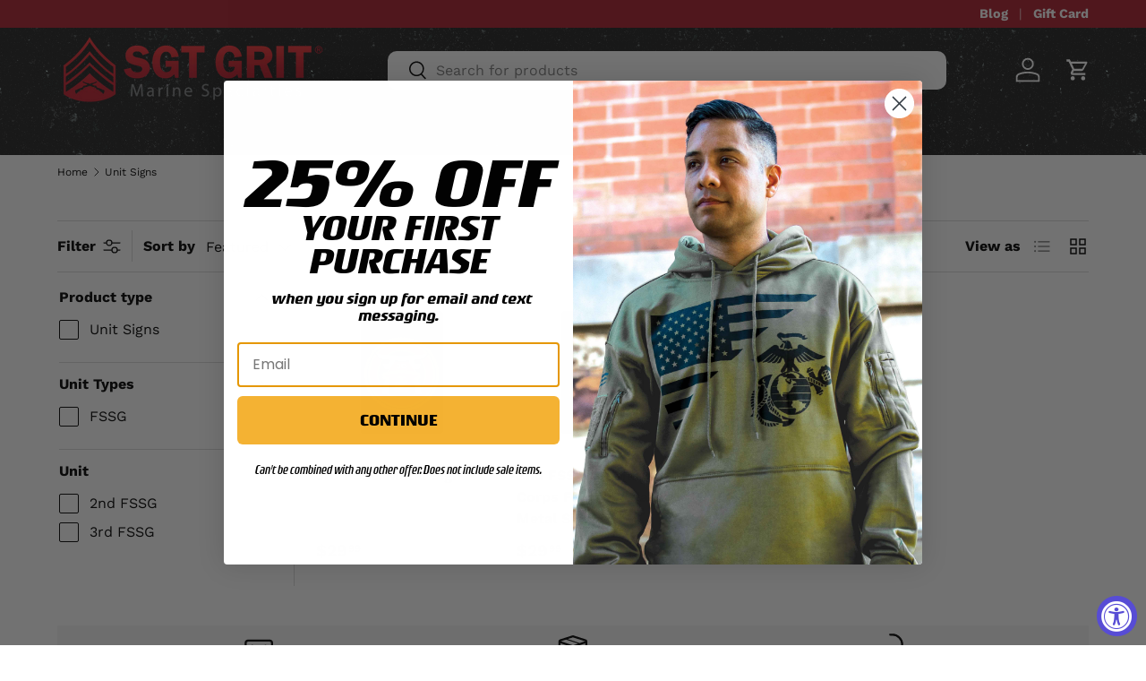

--- FILE ---
content_type: text/html; charset=utf-8
request_url: https://www.grunt.com/collections/unit-signs/fssg
body_size: 54706
content:
<!doctype html>
<html class="no-js" lang="en" dir="ltr">
<head>
 


<link href="//www.grunt.com/cdn/shop/t/62/assets/beae.base.min.css?v=143703909039494366001718812772" rel="stylesheet" type="text/css" media="all" />


    <style type="text/css" id="beae-global-theme-style">@import url("https://fonts.googleapis.com/css?family=Montserrat:100,200,300,400,500,600,700,800,900&display=swap");
@import url("https://fonts.googleapis.com/css?family=Roboto:100,200,300,400,500,600,700,800,900&display=swap");

            :root {
                --rows: 10;
                --beae-site-max-width: 1920px;
            }
            
        :root{--beae-global-colors-accent: #dc2626;--beae-global-colors-background: #e7e7e7;--beae-global-colors-primary: #171717;--beae-global-colors-secondary: #171717;--beae-global-colors-text: #171717;--beae-global-colors-primary_50: #e6e6e6;--beae-global-colors-primary_100: #dadada;--beae-global-colors-primary_200: #cfcfcf;--beae-global-colors-primary_300: #b8b8b8;--beae-global-colors-primary_400: #8a8a8a;--beae-global-colors-primary_500: #5c5c5c;--beae-global-colors-primary_600: #171717;--beae-global-colors-primary_700: #141414;--beae-global-colors-primary_800: #121212;--beae-global-colors-primary_900: #0c0c0c;--beae-global-colors-primary_950: #070707;--beae-global-colors-secondary_50: #e6e6e6;--beae-global-colors-secondary_100: #dadada;--beae-global-colors-secondary_200: #cfcfcf;--beae-global-colors-secondary_300: #b8b8b8;--beae-global-colors-secondary_400: #8a8a8a;--beae-global-colors-secondary_500: #5c5c5c;--beae-global-colors-secondary_600: #171717;--beae-global-colors-secondary_700: #141414;--beae-global-colors-secondary_800: #121212;--beae-global-colors-secondary_900: #0c0c0c;--beae-global-colors-secondary_950: #070707;--beae-global-colors-text_50: #e6e6e6;--beae-global-colors-text_100: #dadada;--beae-global-colors-text_200: #cfcfcf;--beae-global-colors-text_300: #b8b8b8;--beae-global-colors-text_400: #8a8a8a;--beae-global-colors-text_500: #5c5c5c;--beae-global-colors-text_600: #171717;--beae-global-colors-text_700: #141414;--beae-global-colors-text_800: #121212;--beae-global-colors-text_900: #0c0c0c;--beae-global-colors-text_950: #070707;--beae-global-colors-accent_50: #fef2f2;--beae-global-colors-accent_100: #fee2e2;--beae-global-colors-accent_200: #fecaca;--beae-global-colors-accent_300: #fca5a5;--beae-global-colors-accent_400: #f87171;--beae-global-colors-accent_500: #ef4444;--beae-global-colors-accent_600: #dc2626;--beae-global-colors-accent_700: #b91c1c;--beae-global-colors-accent_800: #991b1b;--beae-global-colors-accent_900: #7f1d1d;--beae-global-colors-accent_950: #450a0a;--beae-global-colors-background_50: #fbfbfb;--beae-global-colors-background_100: #fafafa;--beae-global-colors-background_200: #f9f9f9;--beae-global-colors-background_300: #f7f7f7;--beae-global-colors-background_400: #f2f2f2;--beae-global-colors-background_500: #eeeeee;--beae-global-colors-background_600: #e7e7e7;--beae-global-colors-background_700: #dfdfdf;--beae-global-colors-background_800: #d8d8d8;--beae-global-colors-background_900: #c8c8c8;--beae-global-colors-background_950: #b9b9b9;--beae-global-colors-white: white;--beae-global-colors-black: black;--beae-global-colors-transparent: transparent;--beae-page-width: 1470px;--beae-site-margin: 30px;--beae-site-margin-mobile: 15px;--beae-pageWidth: 1200px;} .beae-btn-pr{font-size: calc(14px * var(--text-ratio, 1))  ;line-height: 22px;letter-spacing: 0.1px;text-transform: uppercase;font-family: 'Montserrat', sans-serif;font-weight: 700;color: var(--beae-global-colors-background_50);background: var(--beae-global-colors-text_900);border-radius: 60px;}  .beae-btn-pr:hover{background: var(--beae-global-colors-text_500);color: var(--beae-global-colors-background_50);border-radius: 60px;}  .beae-btn-se{color: var(--beae-global-colors-primary_600);font-size: calc(14px * var(--text-ratio, 1))  ;line-height: 22px;text-transform: uppercase;font-family: 'Montserrat', sans-serif;letter-spacing: 0.1px;font-weight: 700;background: var(--beae-global-colors-background_50);border-radius: 60px;}  .beae-btn-se:hover{color: var(--beae-global-colors-background_50);background: var(--beae-global-colors-text_900);border-style: solid;border-color: var(--beae-global-colors-primary_600);border-width: 1px;border-radius: 60px;}  .beae-btn-te{font-size: calc(14px * var(--text-ratio, 1))  ;line-height: 20px;text-transform: uppercase;font-weight: 700;letter-spacing: 0.1px;font-family: 'Montserrat', sans-serif;text-decoration: underline;color: var(--beae-global-colors-primary_600);}  .beae-btn-te:hover{color: var(--beae-global-colors-primary_900);}  .beae-typo-h1{font-size: calc(57px * var(--text-ratio, 1))  ;line-height:78px;color:var(--beae-global-colors-text_900);font-family: 'Montserrat', sans-serif;font-weight:700;text-transform:uppercase;} .beae-typo-h2{font-size: calc(48px * var(--text-ratio, 1))  ;line-height:60px;color:var(--beae-global-colors-text_900);text-transform:uppercase;font-family: 'Montserrat', sans-serif;font-weight:700;} .beae-typo-h3{font-size: calc(38px * var(--text-ratio, 1))  ;line-height:48px;color:var(--beae-global-colors-text_900);font-weight:700;text-transform:uppercase;font-family: 'Montserrat', sans-serif;} .beae-typo-h4{font-size: calc(33px * var(--text-ratio, 1))  ;line-height:42px;font-family: 'Montserrat', sans-serif;color:var(--beae-global-colors-text_900);font-weight:700;text-transform:uppercase;} .beae-typo-h5{font-size: calc(28px * var(--text-ratio, 1))  ;line-height:38px;color:var(--beae-global-colors-text_900);font-family: 'Montserrat', sans-serif;text-transform:uppercase;font-weight:700;} .beae-typo-h6{font-size: calc(22px * var(--text-ratio, 1))  ;line-height:30px;color:var(--beae-global-colors-text_900);text-transform:uppercase;font-weight:700;font-family: 'Montserrat', sans-serif;} .beae-typo-p1{font-size: calc(16px * var(--text-ratio, 1))  ;line-height:20px;color:var(--beae-global-colors-text_500);font-weight:400;letter-spacing:0.1px;text-transform:none;font-family: 'Roboto', sans-serif;} .beae-typo-p2{line-height:20px;font-size: calc(16px * var(--text-ratio, 1))  ;color:var(--beae-global-colors-text_500);font-weight:400;letter-spacing:0.1px;text-transform:none;font-family: 'Roboto', sans-serif;} .beae-typo-p3{font-size: calc(14px * var(--text-ratio, 1))  ;line-height:19px;color:var(--beae-global-colors-text_500);text-transform:none;letter-spacing:0.1px;font-family: 'Roboto', sans-serif;font-weight:400;} @media screen and (max-width: 768px) {
       .beae-btn-pr{font-size: calc(12px  * var(--text-ratio, 1)) !important ;line-height: 20px !important;letter-spacing: 1px !important;}  .beae-btn-se{font-size: calc(12px  * var(--text-ratio, 1)) !important ;line-height: 20px !important;}  .beae-btn-te{font-size: calc(16px  * var(--text-ratio, 1)) !important ;line-height: 20px !important;}  .beae-typo-h1{font-size: calc(46px * var(--text-ratio, 1))  ;line-height: 59.8px;} .beae-typo-h2{font-size: calc(40px * var(--text-ratio, 1))  ;line-height: 54.6px;} .beae-typo-h3{font-size: calc(35px * var(--text-ratio, 1))  ;line-height: 45.5px;} .beae-typo-h4{font-size: calc(29px * var(--text-ratio, 1))  ;line-height: 37.7px;} .beae-typo-h5{font-size: calc(24px * var(--text-ratio, 1))  ;line-height: 36px;} .beae-typo-h6{font-size: calc(20px * var(--text-ratio, 1))  ;line-height: 36px;} .beae-typo-p1{font-size: calc(14px * var(--text-ratio, 1))  ;line-height: 21px;} .beae-typo-p2{line-height: 25.5px;font-size: calc(17px * var(--text-ratio, 1))  ;} .beae-typo-p3{font-size: calc(14px * var(--text-ratio, 1))  ;line-height: 21px;}
  }:root {
    --beae-global-colors-white: white;
    --beae-global-colors-black: black;
    --beae-global-colors-transparent: transparent;
  --beae-global-colors-white: white;--beae-global-colors-black: black;--beae-global-colors-transparent: transparent;}</style>

    

<script src="//www.grunt.com/cdn/shop/t/62/assets/beae.base.min.js?v=168101481578277822591718812773" defer="defer"></script><meta charset="utf-8">
<meta name="viewport" content="width=device-width,initial-scale=1">
<title>Unit Signs &ndash; Tagged &quot;fssg&quot; &ndash; SGT GRIT</title><link rel="canonical" href="https://www.grunt.com/collections/unit-signs/fssg"><link rel="icon" href="//www.grunt.com/cdn/shop/files/GRIT_favicon-32x32.png?crop=center&height=48&v=1627405254&width=48" type="image/png">
  <link rel="apple-touch-icon" href="//www.grunt.com/cdn/shop/files/GRIT_favicon-32x32.png?crop=center&height=180&v=1627405254&width=180"><meta property="og:site_name" content="SGT GRIT">
<meta property="og:url" content="https://www.grunt.com/collections/unit-signs/fssg">
<meta property="og:title" content="Unit Signs">
<meta property="og:type" content="product.group">
<meta property="og:description" content="Shop U.S. Marine T-shirts, hats, patches, decals and other officially licensed USMC products at SGT GRIT."><meta property="og:image" content="http://www.grunt.com/cdn/shop/collections/MicrosoftTeams-image_4_b8ecddb1-6517-461d-936d-3320f40f8dfa.jpg?crop=center&height=1200&v=1645209021&width=1200">
  <meta property="og:image:secure_url" content="https://www.grunt.com/cdn/shop/collections/MicrosoftTeams-image_4_b8ecddb1-6517-461d-936d-3320f40f8dfa.jpg?crop=center&height=1200&v=1645209021&width=1200">
  <meta property="og:image:width" content="1800">
  <meta property="og:image:height" content="1800"><meta name="twitter:card" content="summary_large_image">
<meta name="twitter:title" content="Unit Signs">
<meta name="twitter:description" content="Shop U.S. Marine T-shirts, hats, patches, decals and other officially licensed USMC products at SGT GRIT.">
<link rel="preload" href="//www.grunt.com/cdn/shop/t/62/assets/main.css?v=65234187075129512891726587187" as="style"><style data-shopify>
@font-face {
  font-family: "Work Sans";
  font-weight: 400;
  font-style: normal;
  font-display: swap;
  src: url("//www.grunt.com/cdn/fonts/work_sans/worksans_n4.b7973b3d07d0ace13de1b1bea9c45759cdbe12cf.woff2") format("woff2"),
       url("//www.grunt.com/cdn/fonts/work_sans/worksans_n4.cf5ceb1e6d373a9505e637c1aff0a71d0959556d.woff") format("woff");
}
@font-face {
  font-family: "Work Sans";
  font-weight: 700;
  font-style: normal;
  font-display: swap;
  src: url("//www.grunt.com/cdn/fonts/work_sans/worksans_n7.e2cf5bd8f2c7e9d30c030f9ea8eafc69f5a92f7b.woff2") format("woff2"),
       url("//www.grunt.com/cdn/fonts/work_sans/worksans_n7.20f1c80359e7f7b4327b81543e1acb5c32cd03cd.woff") format("woff");
}
@font-face {
  font-family: "Work Sans";
  font-weight: 400;
  font-style: italic;
  font-display: swap;
  src: url("//www.grunt.com/cdn/fonts/work_sans/worksans_i4.16ff51e3e71fc1d09ff97b9ff9ccacbeeb384ec4.woff2") format("woff2"),
       url("//www.grunt.com/cdn/fonts/work_sans/worksans_i4.ed4a1418cba5b7f04f79e4d5c8a5f1a6bd34f23b.woff") format("woff");
}
@font-face {
  font-family: "Work Sans";
  font-weight: 700;
  font-style: italic;
  font-display: swap;
  src: url("//www.grunt.com/cdn/fonts/work_sans/worksans_i7.7cdba6320b03c03dcaa365743a4e0e729fe97e54.woff2") format("woff2"),
       url("//www.grunt.com/cdn/fonts/work_sans/worksans_i7.42a9f4016982495f4c0b0fb3dc64cf8f2d0c3eaa.woff") format("woff");
}
@font-face {
  font-family: "Work Sans";
  font-weight: 700;
  font-style: normal;
  font-display: swap;
  src: url("//www.grunt.com/cdn/fonts/work_sans/worksans_n7.e2cf5bd8f2c7e9d30c030f9ea8eafc69f5a92f7b.woff2") format("woff2"),
       url("//www.grunt.com/cdn/fonts/work_sans/worksans_n7.20f1c80359e7f7b4327b81543e1acb5c32cd03cd.woff") format("woff");
}
@font-face {
  font-family: "Work Sans";
  font-weight: 600;
  font-style: normal;
  font-display: swap;
  src: url("//www.grunt.com/cdn/fonts/work_sans/worksans_n6.75811c3bd5161ea6e3ceb2d48ca889388f9bd5fe.woff2") format("woff2"),
       url("//www.grunt.com/cdn/fonts/work_sans/worksans_n6.defcf26f28f3fa3df4555714d3f2e0f1217d7772.woff") format("woff");
}
:root {
      --bg-color: 255 255 255 / 1.0;
      --bg-color-og: 255 255 255 / 1.0;
      --heading-color: 0 0 0;
      --text-color: 0 0 0;
      --text-color-og: 0 0 0;
      --scrollbar-color: 0 0 0;
      --link-color: 172 30 45;
      --link-color-og: 172 30 45;
      --star-color: 255 159 28;--swatch-border-color-default: 204 204 204;
        --swatch-border-color-active: 128 128 128;
        --swatch-card-size: 26px;
        --swatch-variant-picker-size: 60px;--color-scheme-1-bg: 255 255 255 / 1.0;
      --color-scheme-1-grad: linear-gradient(180deg, rgba(244, 244, 244, 1), rgba(244, 244, 244, 1) 100%);
      --color-scheme-1-heading: 0 0 0;
      --color-scheme-1-text: 0 0 0;
      --color-scheme-1-btn-bg: 172 30 45;
      --color-scheme-1-btn-text: 255 255 255;
      --color-scheme-1-btn-bg-hover: 191 72 85;--color-scheme-2-bg: 42 43 42 / 1.0;
      --color-scheme-2-grad: linear-gradient(225deg, rgba(51, 59, 67, 0.88) 8%, rgba(41, 47, 54, 1) 56%, rgba(20, 20, 20, 1) 92%);
      --color-scheme-2-heading: 255 88 13;
      --color-scheme-2-text: 255 255 255;
      --color-scheme-2-btn-bg: 255 88 13;
      --color-scheme-2-btn-text: 255 255 255;
      --color-scheme-2-btn-bg-hover: 255 124 64;--color-scheme-3-bg: 255 88 13 / 1.0;
      --color-scheme-3-grad: ;
      --color-scheme-3-heading: 255 255 255;
      --color-scheme-3-text: 255 255 255;
      --color-scheme-3-btn-bg: 42 43 42;
      --color-scheme-3-btn-text: 255 255 255;
      --color-scheme-3-btn-bg-hover: 82 83 82;

      --drawer-bg-color: 255 255 255 / 1.0;
      --drawer-text-color: 42 43 42;

      --panel-bg-color: 244 244 244 / 1.0;
      --panel-heading-color: 42 43 42;
      --panel-text-color: 42 43 42;

      --in-stock-text-color: 44 126 63;
      --low-stock-text-color: 210 134 26;
      --very-low-stock-text-color: 255 88 13;
      --no-stock-text-color: 119 119 119;
      --no-stock-backordered-text-color: 172 30 45;

      --error-bg-color: 252 237 238;
      --error-text-color: 180 12 28;
      --success-bg-color: 232 246 234;
      --success-text-color: 44 126 63;
      --info-bg-color: 228 237 250;
      --info-text-color: 26 102 210;

      --heading-font-family: "Work Sans", sans-serif;
      --heading-font-style: normal;
      --heading-font-weight: 700;
      --heading-scale-start: 4;

      --navigation-font-family: "Work Sans", sans-serif;
      --navigation-font-style: normal;
      --navigation-font-weight: 600;
      --heading-text-transform: uppercase;

      --subheading-text-transform: uppercase;
      --body-font-family: "Work Sans", sans-serif;
      --body-font-style: normal;
      --body-font-weight: 400;
      --body-font-size: 16;

      --section-gap: 32;
      --heading-gap: calc(8 * var(--space-unit));--heading-gap: calc(6 * var(--space-unit));--grid-column-gap: 20px;--btn-bg-color: 244 178 51;
      --btn-bg-hover-color: 213 158 52;
      --btn-text-color: 0 0 0;
      --btn-bg-color-og: 244 178 51;
      --btn-text-color-og: 0 0 0;
      --btn-alt-bg-color: 172 30 45;
      --btn-alt-bg-alpha: 1.0;
      --btn-alt-text-color: 255 255 255;
      --btn-border-width: 1px;
      --btn-padding-y: 12px;

      
      --btn-border-radius: 10px;
      

      --btn-lg-border-radius: 50%;
      --btn-icon-border-radius: 50%;
      --input-with-btn-inner-radius: var(--btn-border-radius);
      --btn-text-transform: uppercase;

      --input-bg-color: 255 255 255 / 1.0;
      --input-text-color: 0 0 0;
      --input-border-width: 1px;
      --input-border-radius: 9px;
      --textarea-border-radius: 9px;
      --input-border-radius: 10px;
      --input-bg-color-diff-3: #f7f7f7;
      --input-bg-color-diff-6: #f0f0f0;

      --modal-border-radius: 16px;
      --modal-overlay-color: 0 0 0;
      --modal-overlay-opacity: 0.4;
      --drawer-border-radius: 16px;
      --overlay-border-radius: 0px;--custom-label-bg-color: 34 128 249;
      --custom-label-text-color: 255 255 255;--sale-label-bg-color: 44 126 63;
      --sale-label-text-color: 255 255 255;--sold-out-label-bg-color: 42 43 42;
      --sold-out-label-text-color: 255 255 255;--new-label-bg-color: 244 178 51;
      --new-label-text-color: 255 255 255;--preorder-label-bg-color: 0 166 237;
      --preorder-label-text-color: 255 255 255;

      --page-width: 1800px;
      --gutter-sm: 20px;
      --gutter-md: 32px;
      --gutter-lg: 64px;

      --payment-terms-bg-color: #ffffff;

      --coll-card-bg-color: #ffffff;
      --coll-card-border-color: rgba(0,0,0,0);

      --reading-width: 48em;
    }

    @media (max-width: 769px) {
      :root {
        --reading-width: 36em;
      }
    }
  </style><link rel="stylesheet" href="//www.grunt.com/cdn/shop/t/62/assets/main.css?v=65234187075129512891726587187">
  <script src="//www.grunt.com/cdn/shop/t/62/assets/main.js?v=15196979400931759961716217446" defer="defer"></script><link rel="preload" href="//www.grunt.com/cdn/fonts/work_sans/worksans_n4.b7973b3d07d0ace13de1b1bea9c45759cdbe12cf.woff2" as="font" type="font/woff2" crossorigin fetchpriority="high"><link rel="preload" href="//www.grunt.com/cdn/fonts/work_sans/worksans_n7.e2cf5bd8f2c7e9d30c030f9ea8eafc69f5a92f7b.woff2" as="font" type="font/woff2" crossorigin fetchpriority="high"><link rel="stylesheet" href="//www.grunt.com/cdn/shop/t/62/assets/swatches.css?v=166882967363689216201720451143" media="print" onload="this.media='all'">
    <noscript><link rel="stylesheet" href="//www.grunt.com/cdn/shop/t/62/assets/swatches.css?v=166882967363689216201720451143"></noscript><!-- Global site tag (gtag.js) - Google AdWords: 879064395 -->
  <script async src="https://www.googletagmanager.com/gtag/js?id=AW-879064395"></script>
  <script>
    window.dataLayer = window.dataLayer || [];
    function gtag(){dataLayer.push(arguments);}
    gtag('js', new Date());
    gtag('config', 'AW-879064395', {
      'send_page_view': false,
      'allow_enhanced_conversions':true
    });
  </script>

     <!-- Global site tag (gtag.js) - Google Analytics -->
<script async src="https://www.googletagmanager.com/gtag/js?id=G-ZTG07YC911"></script>
<script>
  window.dataLayer = window.dataLayer || [];
  function gtag(){dataLayer.push(arguments);}
  gtag('js', new Date());

  gtag('config', 'G-ZTG07YC911');
</script><!-- START ECI Enhanced Conversion GA4 --> 
<script>
  
</script>
<!-- END ECI Enhanced Conversion GA4 --> <meta name="google-site-verification" content="ehm_w0wed2sk_Rq_Vt7_25oirfdgfLSqq2pHpeJT0uE" />

<!— Google Optimize Anti-flicker snippet -->
  <style>.async-hide { opacity: 0 !important} </style>
  <script>(function(a,s,y,n,c,h,i,d,e){s.className+=' '+y;h.start=1*new Date;
  h.end=i=function(){s.className=s.className.replace(RegExp(' ?'+y),'')};
  (a[n]=a[n]||[]).hide=h;setTimeout(function(){i();h.end=null},c);h.timeout=c;
  })(window,document.documentElement,'async-hide','dataLayer',4000,
  {'OPT-5KMQRMW':true});</script>
<!— Google Optimize snippet -->
<script src="https://www.googleoptimize.com/optimize.js?id=OPT-5KMQRMW" onerror="dataLayer.hide.end && dataLayer.hide.end()"></script>

<!— EC: Start GTM installation -->    
<!-- Google Tag Manager  -->    
<script>(function(w,d,s,l,i){w[l]=w[l]||[];w[l].push({'gtm.start': new Date().getTime(),event:'gtm.js'});var f=d.getElementsByTagName(s)[0],j=d.createElement(s),dl=l!='dataLayer'?'&l='+l:'';j.async=true;j.src='https://www.googletagmanager.com/gtm.js?id='+i+dl;f.parentNode.insertBefore(j,f);})(window,document,'script','dataLayer','GTM-KLBM3LQ');</script>
<!-- End Google Tag Manager -->
<!— EC: End GTM installation -->   

   
	<meta name="google-site-verification" content="1zQKwUu6dsDIyV2_tmHYP11cYv-R-TTcSqBeD67Wods" />
  
 	 <script>

	(function(w,d,t,r,u){var f,n,i;w[u]=w[u]||[],f=function(){var o={ti:"4021042"};o.q=w[u],w[u]=new UET(o),w[u].push("pageLoad")},n=d.createElement(t),n.src=r,n.async=1,n.onload=n.onreadystatechange=function(){var s=this.readyState;s&&s!=="loaded"&&s!=="complete"||(f(),n.onload=n.onreadystatechange=null)},i=d.getElementsByTagName(t)[0],i.parentNode.insertBefore(n,i)})(window,document,"script","//bat.bing.com/bat.js","uetq");</script>
  
  	<!--ECI: START: UET Tag for Product Audiences -->
<script type="text/javascript">
var productIds = new Array();

  window.uetq = window.uetq || [];
  window.uetq.push('event', '', { 
    'ecomm_pagetype': 'category'
  });
  window.uetq1 = window.uetq1 || [];
  window.uetq1.push('event', '', { 
    'ecomm_pagetype': 'category'
  });

</script>
<!--ECI: END: UET Tag for Product Audiences -->


    <title>
    
Unit Signs
        
        
        
Translation missing: en.general.title.tags
Translation missing: en.general.title.shop
  
    </title>

    

  
      <link rel="canonical" href="https://www.grunt.com/collections/unit-signs" />
    

  
  <script>window.performance && window.performance.mark && window.performance.mark('shopify.content_for_header.start');</script><meta name="facebook-domain-verification" content="z9em2pajvld3iosj2rebkisruwjnr7">
<meta id="shopify-digital-wallet" name="shopify-digital-wallet" content="/10450698304/digital_wallets/dialog">
<meta name="shopify-checkout-api-token" content="9284b6404ceafd35c0dfc1ee1277e08e">
<meta id="in-context-paypal-metadata" data-shop-id="10450698304" data-venmo-supported="true" data-environment="production" data-locale="en_US" data-paypal-v4="true" data-currency="USD">
<link rel="alternate" type="application/atom+xml" title="Feed" href="/collections/unit-signs/fssg.atom" />
<link rel="alternate" type="application/json+oembed" href="https://www.grunt.com/collections/unit-signs/fssg.oembed">
<script async="async" src="/checkouts/internal/preloads.js?locale=en-US"></script>
<link rel="preconnect" href="https://shop.app" crossorigin="anonymous">
<script async="async" src="https://shop.app/checkouts/internal/preloads.js?locale=en-US&shop_id=10450698304" crossorigin="anonymous"></script>
<script id="apple-pay-shop-capabilities" type="application/json">{"shopId":10450698304,"countryCode":"US","currencyCode":"USD","merchantCapabilities":["supports3DS"],"merchantId":"gid:\/\/shopify\/Shop\/10450698304","merchantName":"SGT GRIT","requiredBillingContactFields":["postalAddress","email"],"requiredShippingContactFields":["postalAddress","email"],"shippingType":"shipping","supportedNetworks":["visa","masterCard","amex","discover","elo","jcb"],"total":{"type":"pending","label":"SGT GRIT","amount":"1.00"},"shopifyPaymentsEnabled":true,"supportsSubscriptions":true}</script>
<script id="shopify-features" type="application/json">{"accessToken":"9284b6404ceafd35c0dfc1ee1277e08e","betas":["rich-media-storefront-analytics"],"domain":"www.grunt.com","predictiveSearch":true,"shopId":10450698304,"locale":"en"}</script>
<script>var Shopify = Shopify || {};
Shopify.shop = "grunt-com.myshopify.com";
Shopify.locale = "en";
Shopify.currency = {"active":"USD","rate":"1.0"};
Shopify.country = "US";
Shopify.theme = {"name":"Enterprise-Final Version","id":160584663063,"schema_name":"Enterprise","schema_version":"1.4.2","theme_store_id":1657,"role":"main"};
Shopify.theme.handle = "null";
Shopify.theme.style = {"id":null,"handle":null};
Shopify.cdnHost = "www.grunt.com/cdn";
Shopify.routes = Shopify.routes || {};
Shopify.routes.root = "/";</script>
<script type="module">!function(o){(o.Shopify=o.Shopify||{}).modules=!0}(window);</script>
<script>!function(o){function n(){var o=[];function n(){o.push(Array.prototype.slice.apply(arguments))}return n.q=o,n}var t=o.Shopify=o.Shopify||{};t.loadFeatures=n(),t.autoloadFeatures=n()}(window);</script>
<script>
  window.ShopifyPay = window.ShopifyPay || {};
  window.ShopifyPay.apiHost = "shop.app\/pay";
  window.ShopifyPay.redirectState = null;
</script>
<script id="shop-js-analytics" type="application/json">{"pageType":"collection"}</script>
<script defer="defer" async type="module" src="//www.grunt.com/cdn/shopifycloud/shop-js/modules/v2/client.init-shop-cart-sync_BdyHc3Nr.en.esm.js"></script>
<script defer="defer" async type="module" src="//www.grunt.com/cdn/shopifycloud/shop-js/modules/v2/chunk.common_Daul8nwZ.esm.js"></script>
<script type="module">
  await import("//www.grunt.com/cdn/shopifycloud/shop-js/modules/v2/client.init-shop-cart-sync_BdyHc3Nr.en.esm.js");
await import("//www.grunt.com/cdn/shopifycloud/shop-js/modules/v2/chunk.common_Daul8nwZ.esm.js");

  window.Shopify.SignInWithShop?.initShopCartSync?.({"fedCMEnabled":true,"windoidEnabled":true});

</script>
<script>
  window.Shopify = window.Shopify || {};
  if (!window.Shopify.featureAssets) window.Shopify.featureAssets = {};
  window.Shopify.featureAssets['shop-js'] = {"shop-cart-sync":["modules/v2/client.shop-cart-sync_QYOiDySF.en.esm.js","modules/v2/chunk.common_Daul8nwZ.esm.js"],"init-fed-cm":["modules/v2/client.init-fed-cm_DchLp9rc.en.esm.js","modules/v2/chunk.common_Daul8nwZ.esm.js"],"shop-button":["modules/v2/client.shop-button_OV7bAJc5.en.esm.js","modules/v2/chunk.common_Daul8nwZ.esm.js"],"init-windoid":["modules/v2/client.init-windoid_DwxFKQ8e.en.esm.js","modules/v2/chunk.common_Daul8nwZ.esm.js"],"shop-cash-offers":["modules/v2/client.shop-cash-offers_DWtL6Bq3.en.esm.js","modules/v2/chunk.common_Daul8nwZ.esm.js","modules/v2/chunk.modal_CQq8HTM6.esm.js"],"shop-toast-manager":["modules/v2/client.shop-toast-manager_CX9r1SjA.en.esm.js","modules/v2/chunk.common_Daul8nwZ.esm.js"],"init-shop-email-lookup-coordinator":["modules/v2/client.init-shop-email-lookup-coordinator_UhKnw74l.en.esm.js","modules/v2/chunk.common_Daul8nwZ.esm.js"],"pay-button":["modules/v2/client.pay-button_DzxNnLDY.en.esm.js","modules/v2/chunk.common_Daul8nwZ.esm.js"],"avatar":["modules/v2/client.avatar_BTnouDA3.en.esm.js"],"init-shop-cart-sync":["modules/v2/client.init-shop-cart-sync_BdyHc3Nr.en.esm.js","modules/v2/chunk.common_Daul8nwZ.esm.js"],"shop-login-button":["modules/v2/client.shop-login-button_D8B466_1.en.esm.js","modules/v2/chunk.common_Daul8nwZ.esm.js","modules/v2/chunk.modal_CQq8HTM6.esm.js"],"init-customer-accounts-sign-up":["modules/v2/client.init-customer-accounts-sign-up_C8fpPm4i.en.esm.js","modules/v2/client.shop-login-button_D8B466_1.en.esm.js","modules/v2/chunk.common_Daul8nwZ.esm.js","modules/v2/chunk.modal_CQq8HTM6.esm.js"],"init-shop-for-new-customer-accounts":["modules/v2/client.init-shop-for-new-customer-accounts_CVTO0Ztu.en.esm.js","modules/v2/client.shop-login-button_D8B466_1.en.esm.js","modules/v2/chunk.common_Daul8nwZ.esm.js","modules/v2/chunk.modal_CQq8HTM6.esm.js"],"init-customer-accounts":["modules/v2/client.init-customer-accounts_dRgKMfrE.en.esm.js","modules/v2/client.shop-login-button_D8B466_1.en.esm.js","modules/v2/chunk.common_Daul8nwZ.esm.js","modules/v2/chunk.modal_CQq8HTM6.esm.js"],"shop-follow-button":["modules/v2/client.shop-follow-button_CkZpjEct.en.esm.js","modules/v2/chunk.common_Daul8nwZ.esm.js","modules/v2/chunk.modal_CQq8HTM6.esm.js"],"lead-capture":["modules/v2/client.lead-capture_BntHBhfp.en.esm.js","modules/v2/chunk.common_Daul8nwZ.esm.js","modules/v2/chunk.modal_CQq8HTM6.esm.js"],"checkout-modal":["modules/v2/client.checkout-modal_CfxcYbTm.en.esm.js","modules/v2/chunk.common_Daul8nwZ.esm.js","modules/v2/chunk.modal_CQq8HTM6.esm.js"],"shop-login":["modules/v2/client.shop-login_Da4GZ2H6.en.esm.js","modules/v2/chunk.common_Daul8nwZ.esm.js","modules/v2/chunk.modal_CQq8HTM6.esm.js"],"payment-terms":["modules/v2/client.payment-terms_MV4M3zvL.en.esm.js","modules/v2/chunk.common_Daul8nwZ.esm.js","modules/v2/chunk.modal_CQq8HTM6.esm.js"]};
</script>
<script>(function() {
  var isLoaded = false;
  function asyncLoad() {
    if (isLoaded) return;
    isLoaded = true;
    var urls = ["https:\/\/app.kiwisizing.com\/web\/js\/dist\/kiwiSizing\/plugin\/SizingPlugin.prod.js?v=330\u0026shop=grunt-com.myshopify.com","https:\/\/d1hcrjcdtouu7e.cloudfront.net\/js\/gdpr_cookie_consent.min.js?shop=grunt-com.myshopify.com","https:\/\/cdn.attn.tv\/grunt\/dtag.js?shop=grunt-com.myshopify.com","https:\/\/sapp.multivariants.com\/gate\/out\/sys\/js\/init.js?shop=grunt-com.myshopify.com","https:\/\/container.pepperjam.com\/193484500.js?shop=grunt-com.myshopify.com","https:\/\/cdn.hextom.com\/js\/freeshippingbar.js?shop=grunt-com.myshopify.com"];
    for (var i = 0; i < urls.length; i++) {
      var s = document.createElement('script');
      s.type = 'text/javascript';
      s.async = true;
      s.src = urls[i];
      var x = document.getElementsByTagName('script')[0];
      x.parentNode.insertBefore(s, x);
    }
  };
  if(window.attachEvent) {
    window.attachEvent('onload', asyncLoad);
  } else {
    window.addEventListener('load', asyncLoad, false);
  }
})();</script>
<script id="__st">var __st={"a":10450698304,"offset":-21600,"reqid":"db2cced6-61be-4274-a40d-0d57bcda5c3a-1768953409","pageurl":"www.grunt.com\/collections\/unit-signs\/fssg","u":"835b659b7ff5","p":"collection","rtyp":"collection","rid":261440045079};</script>
<script>window.ShopifyPaypalV4VisibilityTracking = true;</script>
<script id="captcha-bootstrap">!function(){'use strict';const t='contact',e='account',n='new_comment',o=[[t,t],['blogs',n],['comments',n],[t,'customer']],c=[[e,'customer_login'],[e,'guest_login'],[e,'recover_customer_password'],[e,'create_customer']],r=t=>t.map((([t,e])=>`form[action*='/${t}']:not([data-nocaptcha='true']) input[name='form_type'][value='${e}']`)).join(','),a=t=>()=>t?[...document.querySelectorAll(t)].map((t=>t.form)):[];function s(){const t=[...o],e=r(t);return a(e)}const i='password',u='form_key',d=['recaptcha-v3-token','g-recaptcha-response','h-captcha-response',i],f=()=>{try{return window.sessionStorage}catch{return}},m='__shopify_v',_=t=>t.elements[u];function p(t,e,n=!1){try{const o=window.sessionStorage,c=JSON.parse(o.getItem(e)),{data:r}=function(t){const{data:e,action:n}=t;return t[m]||n?{data:e,action:n}:{data:t,action:n}}(c);for(const[e,n]of Object.entries(r))t.elements[e]&&(t.elements[e].value=n);n&&o.removeItem(e)}catch(o){console.error('form repopulation failed',{error:o})}}const l='form_type',E='cptcha';function T(t){t.dataset[E]=!0}const w=window,h=w.document,L='Shopify',v='ce_forms',y='captcha';let A=!1;((t,e)=>{const n=(g='f06e6c50-85a8-45c8-87d0-21a2b65856fe',I='https://cdn.shopify.com/shopifycloud/storefront-forms-hcaptcha/ce_storefront_forms_captcha_hcaptcha.v1.5.2.iife.js',D={infoText:'Protected by hCaptcha',privacyText:'Privacy',termsText:'Terms'},(t,e,n)=>{const o=w[L][v],c=o.bindForm;if(c)return c(t,g,e,D).then(n);var r;o.q.push([[t,g,e,D],n]),r=I,A||(h.body.append(Object.assign(h.createElement('script'),{id:'captcha-provider',async:!0,src:r})),A=!0)});var g,I,D;w[L]=w[L]||{},w[L][v]=w[L][v]||{},w[L][v].q=[],w[L][y]=w[L][y]||{},w[L][y].protect=function(t,e){n(t,void 0,e),T(t)},Object.freeze(w[L][y]),function(t,e,n,w,h,L){const[v,y,A,g]=function(t,e,n){const i=e?o:[],u=t?c:[],d=[...i,...u],f=r(d),m=r(i),_=r(d.filter((([t,e])=>n.includes(e))));return[a(f),a(m),a(_),s()]}(w,h,L),I=t=>{const e=t.target;return e instanceof HTMLFormElement?e:e&&e.form},D=t=>v().includes(t);t.addEventListener('submit',(t=>{const e=I(t);if(!e)return;const n=D(e)&&!e.dataset.hcaptchaBound&&!e.dataset.recaptchaBound,o=_(e),c=g().includes(e)&&(!o||!o.value);(n||c)&&t.preventDefault(),c&&!n&&(function(t){try{if(!f())return;!function(t){const e=f();if(!e)return;const n=_(t);if(!n)return;const o=n.value;o&&e.removeItem(o)}(t);const e=Array.from(Array(32),(()=>Math.random().toString(36)[2])).join('');!function(t,e){_(t)||t.append(Object.assign(document.createElement('input'),{type:'hidden',name:u})),t.elements[u].value=e}(t,e),function(t,e){const n=f();if(!n)return;const o=[...t.querySelectorAll(`input[type='${i}']`)].map((({name:t})=>t)),c=[...d,...o],r={};for(const[a,s]of new FormData(t).entries())c.includes(a)||(r[a]=s);n.setItem(e,JSON.stringify({[m]:1,action:t.action,data:r}))}(t,e)}catch(e){console.error('failed to persist form',e)}}(e),e.submit())}));const S=(t,e)=>{t&&!t.dataset[E]&&(n(t,e.some((e=>e===t))),T(t))};for(const o of['focusin','change'])t.addEventListener(o,(t=>{const e=I(t);D(e)&&S(e,y())}));const B=e.get('form_key'),M=e.get(l),P=B&&M;t.addEventListener('DOMContentLoaded',(()=>{const t=y();if(P)for(const e of t)e.elements[l].value===M&&p(e,B);[...new Set([...A(),...v().filter((t=>'true'===t.dataset.shopifyCaptcha))])].forEach((e=>S(e,t)))}))}(h,new URLSearchParams(w.location.search),n,t,e,['guest_login'])})(!0,!0)}();</script>
<script integrity="sha256-4kQ18oKyAcykRKYeNunJcIwy7WH5gtpwJnB7kiuLZ1E=" data-source-attribution="shopify.loadfeatures" defer="defer" src="//www.grunt.com/cdn/shopifycloud/storefront/assets/storefront/load_feature-a0a9edcb.js" crossorigin="anonymous"></script>
<script crossorigin="anonymous" defer="defer" src="//www.grunt.com/cdn/shopifycloud/storefront/assets/shopify_pay/storefront-65b4c6d7.js?v=20250812"></script>
<script data-source-attribution="shopify.dynamic_checkout.dynamic.init">var Shopify=Shopify||{};Shopify.PaymentButton=Shopify.PaymentButton||{isStorefrontPortableWallets:!0,init:function(){window.Shopify.PaymentButton.init=function(){};var t=document.createElement("script");t.src="https://www.grunt.com/cdn/shopifycloud/portable-wallets/latest/portable-wallets.en.js",t.type="module",document.head.appendChild(t)}};
</script>
<script data-source-attribution="shopify.dynamic_checkout.buyer_consent">
  function portableWalletsHideBuyerConsent(e){var t=document.getElementById("shopify-buyer-consent"),n=document.getElementById("shopify-subscription-policy-button");t&&n&&(t.classList.add("hidden"),t.setAttribute("aria-hidden","true"),n.removeEventListener("click",e))}function portableWalletsShowBuyerConsent(e){var t=document.getElementById("shopify-buyer-consent"),n=document.getElementById("shopify-subscription-policy-button");t&&n&&(t.classList.remove("hidden"),t.removeAttribute("aria-hidden"),n.addEventListener("click",e))}window.Shopify?.PaymentButton&&(window.Shopify.PaymentButton.hideBuyerConsent=portableWalletsHideBuyerConsent,window.Shopify.PaymentButton.showBuyerConsent=portableWalletsShowBuyerConsent);
</script>
<script data-source-attribution="shopify.dynamic_checkout.cart.bootstrap">document.addEventListener("DOMContentLoaded",(function(){function t(){return document.querySelector("shopify-accelerated-checkout-cart, shopify-accelerated-checkout")}if(t())Shopify.PaymentButton.init();else{new MutationObserver((function(e,n){t()&&(Shopify.PaymentButton.init(),n.disconnect())})).observe(document.body,{childList:!0,subtree:!0})}}));
</script>
<link id="shopify-accelerated-checkout-styles" rel="stylesheet" media="screen" href="https://www.grunt.com/cdn/shopifycloud/portable-wallets/latest/accelerated-checkout-backwards-compat.css" crossorigin="anonymous">
<style id="shopify-accelerated-checkout-cart">
        #shopify-buyer-consent {
  margin-top: 1em;
  display: inline-block;
  width: 100%;
}

#shopify-buyer-consent.hidden {
  display: none;
}

#shopify-subscription-policy-button {
  background: none;
  border: none;
  padding: 0;
  text-decoration: underline;
  font-size: inherit;
  cursor: pointer;
}

#shopify-subscription-policy-button::before {
  box-shadow: none;
}

      </style>
<script id="sections-script" data-sections="header,footer" defer="defer" src="//www.grunt.com/cdn/shop/t/62/compiled_assets/scripts.js?v=84020"></script>
<script>window.performance && window.performance.mark && window.performance.mark('shopify.content_for_header.end');</script>

<script>
    window.BOLD = window.BOLD || {};
        window.BOLD.options = window.BOLD.options || {};
        window.BOLD.options.settings = window.BOLD.options.settings || {};
        window.BOLD.options.settings.v1_variant_mode = window.BOLD.options.settings.v1_variant_mode || true;
        window.BOLD.options.settings.hybrid_fix_auto_insert_inputs =
        window.BOLD.options.settings.hybrid_fix_auto_insert_inputs || true;
</script>

<script>window.BOLD = window.BOLD || {};
    window.BOLD.common = window.BOLD.common || {};
    window.BOLD.common.Shopify = window.BOLD.common.Shopify || {};
    window.BOLD.common.Shopify.shop = {
      domain: 'www.grunt.com',
      permanent_domain: 'grunt-com.myshopify.com',
      url: 'https://www.grunt.com',
      secure_url: 'https://www.grunt.com',money_format: "${{amount}}",currency: "USD"
    };
    window.BOLD.common.Shopify.customer = {
      id: null,
      tags: null,
    };
    window.BOLD.common.Shopify.cart = {"note":null,"attributes":{},"original_total_price":0,"total_price":0,"total_discount":0,"total_weight":0.0,"item_count":0,"items":[],"requires_shipping":false,"currency":"USD","items_subtotal_price":0,"cart_level_discount_applications":[],"checkout_charge_amount":0};
    window.BOLD.common.template = 'collection';window.BOLD.common.Shopify.formatMoney = function(money, format) {
        function n(t, e) {
            return "undefined" == typeof t ? e : t
        }
        function r(t, e, r, i) {
            if (e = n(e, 2),
                r = n(r, ","),
                i = n(i, "."),
            isNaN(t) || null == t)
                return 0;
            t = (t / 100).toFixed(e);
            var o = t.split(".")
                , a = o[0].replace(/(\d)(?=(\d\d\d)+(?!\d))/g, "$1" + r)
                , s = o[1] ? i + o[1] : "";
            return a + s
        }
        "string" == typeof money && (money = money.replace(".", ""));
        var i = ""
            , o = /\{\{\s*(\w+)\s*\}\}/
            , a = format || window.BOLD.common.Shopify.shop.money_format || window.Shopify.money_format || "$ {{ amount }}";
        switch (a.match(o)[1]) {
            case "amount":
                i = r(money, 2, ",", ".");
                break;
            case "amount_no_decimals":
                i = r(money, 0, ",", ".");
                break;
            case "amount_with_comma_separator":
                i = r(money, 2, ".", ",");
                break;
            case "amount_no_decimals_with_comma_separator":
                i = r(money, 0, ".", ",");
                break;
            case "amount_with_space_separator":
                i = r(money, 2, " ", ",");
                break;
            case "amount_no_decimals_with_space_separator":
                i = r(money, 0, " ", ",");
                break;
            case "amount_with_apostrophe_separator":
                i = r(money, 2, "'", ".");
                break;
        }
        return a.replace(o, i);
    };
    window.BOLD.common.Shopify.saveProduct = function (handle, product) {
      if (typeof handle === 'string' && typeof window.BOLD.common.Shopify.products[handle] === 'undefined') {
        if (typeof product === 'number') {
          window.BOLD.common.Shopify.handles[product] = handle;
          product = { id: product };
        }
        window.BOLD.common.Shopify.products[handle] = product;
      }
    };
    window.BOLD.common.Shopify.saveVariant = function (variant_id, variant) {
      if (typeof variant_id === 'number' && typeof window.BOLD.common.Shopify.variants[variant_id] === 'undefined') {
        window.BOLD.common.Shopify.variants[variant_id] = variant;
      }
    };window.BOLD.common.Shopify.products = window.BOLD.common.Shopify.products || {};
    window.BOLD.common.Shopify.variants = window.BOLD.common.Shopify.variants || {};
    window.BOLD.common.Shopify.handles = window.BOLD.common.Shopify.handles || {};window.BOLD.common.Shopify.saveProduct(null, null);window.BOLD.apps_installed = {"Product Options":2} || {};window.BOLD.common.Shopify.saveProduct("snp020", 6567609532439);window.BOLD.common.Shopify.saveVariant(39368042119191, { product_id: 6567609532439, product_handle: "snp020", price: 2999, group_id: '', csp_metafield: {}});window.BOLD.common.Shopify.saveProduct("snp019", 6567609499671);window.BOLD.common.Shopify.saveVariant(39368042151959, { product_id: 6567609499671, product_handle: "snp019", price: 2999, group_id: '', csp_metafield: {}});window.BOLD.common.Shopify.metafields = window.BOLD.common.Shopify.metafields || {};window.BOLD.common.Shopify.metafields["bold_rp"] = {};window.BOLD.common.Shopify.metafields["bold_csp_defaults"] = {};window.BOLD.common.cacheParams = window.BOLD.common.cacheParams || {};
</script>

<link href="//www.grunt.com/cdn/shop/t/62/assets/bold-options.css?v=69157808993335023041716217446" rel="stylesheet" type="text/css" media="all" />
<script src="https://options.shopapps.site/js/options.js" type="text/javascript"></script>
<script>
    window.BOLD.common.cacheParams.options = 1768950870;
</script>
  
<script src="//www.grunt.com/cdn/shop/t/62/assets/blur-messages.js?v=98620774460636405321716217446" defer="defer"></script>

    <script>
(function(w,d,t,r,u){var f,n,i;w[u]=w[u]||[],f=function(){var o={ti:"4016744"};o.q=w[u],w[u]=new UET(o),w[u].push("pageLoad")},n=d.createElement(t),n.src=r,n.async=1,n.onload=n.onreadystatechange=function(){var s=this.readyState;s&&s!=="loaded"&&s!=="complete"||(f(),n.onload=n.onreadystatechange=null)},i=d.getElementsByTagName(t)[0],i.parentNode.insertBefore(n,i)})(window,document,"script","//bat.bing.com/bat.js","uetq1");
window.uetq1 = window.uetq1 || [];
</script>
 
    
  <!-- Hotjar Tracking Code for https://www.grunt.com/ -->
<script>
    (function(h,o,t,j,a,r){
        h.hj=h.hj||function(){(h.hj.q=h.hj.q||[]).push(arguments)};
        h._hjSettings={hjid:2197552,hjsv:6};
        a=o.getElementsByTagName('head')[0];
        r=o.createElement('script');r.async=1;
        r.src=t+h._hjSettings.hjid+j+h._hjSettings.hjsv;
        a.appendChild(r);
    })(window,document,'https://static.hotjar.com/c/hotjar-','.js?sv=');
</script>

<!-- ECI: START - Facebook Pixel Code, 3/28/2022 -->
<script> !function(f,b,e,v,n,t,s){if(f.fbq)return;n=f.fbq=function(){n.callMethod? n.callMethod.apply(n,arguments):n.queue.push(arguments)};if(!f._fbq)f._fbq=n; n.push=n;n.loaded=!0;n.version='2.0';n.queue=[];t=b.createElement(e);t.async=!0; t.src=v;s=b.getElementsByTagName(e)[0];s.parentNode.insertBefore(t,s)}(window, document,'script','//connect.facebook.net/en_US/fbevents.js'); 

fbq('init', '803625943123223'); 
fbq('track', "PageView"); 

</script> 
<noscript><img height="1" width="1" style="display:none" src="https://www.facebook.com/tr?id=803625943123223&ev=PageView&noscript=1" /></noscript>

<script type="text/javascript">

	
</script>
<!-- ECI: End -Facebook Pixel Code, 3/28/2022 -->

 

  <script>document.documentElement.className = document.documentElement.className.replace('no-js', 'js');</script><!-- CC Custom Head Start --><!-- CC Custom Head End --><!-- BEGIN app block: shopify://apps/consentmo-gdpr/blocks/gdpr_cookie_consent/4fbe573f-a377-4fea-9801-3ee0858cae41 -->


<!-- END app block --><!-- BEGIN app block: shopify://apps/simprosys-google-shopping-feed/blocks/core_settings_block/1f0b859e-9fa6-4007-97e8-4513aff5ff3b --><!-- BEGIN: GSF App Core Tags & Scripts by Simprosys Google Shopping Feed -->









<!-- END: GSF App Core Tags & Scripts by Simprosys Google Shopping Feed -->
<!-- END app block --><!-- BEGIN app block: shopify://apps/also-bought/blocks/app-embed-block/b94b27b4-738d-4d92-9e60-43c22d1da3f2 --><script>
    window.codeblackbelt = window.codeblackbelt || {};
    window.codeblackbelt.shop = window.codeblackbelt.shop || 'grunt-com.myshopify.com';
    </script><script src="//cdn.codeblackbelt.com/widgets/also-bought/bootstrap.min.js?version=2026012017-0600" async></script>
<!-- END app block --><!-- BEGIN app block: shopify://apps/klaviyo-email-marketing-sms/blocks/klaviyo-onsite-embed/2632fe16-c075-4321-a88b-50b567f42507 -->












  <script async src="https://static.klaviyo.com/onsite/js/W8mkfJ/klaviyo.js?company_id=W8mkfJ"></script>
  <script>!function(){if(!window.klaviyo){window._klOnsite=window._klOnsite||[];try{window.klaviyo=new Proxy({},{get:function(n,i){return"push"===i?function(){var n;(n=window._klOnsite).push.apply(n,arguments)}:function(){for(var n=arguments.length,o=new Array(n),w=0;w<n;w++)o[w]=arguments[w];var t="function"==typeof o[o.length-1]?o.pop():void 0,e=new Promise((function(n){window._klOnsite.push([i].concat(o,[function(i){t&&t(i),n(i)}]))}));return e}}})}catch(n){window.klaviyo=window.klaviyo||[],window.klaviyo.push=function(){var n;(n=window._klOnsite).push.apply(n,arguments)}}}}();</script>

  




  <script>
    window.klaviyoReviewsProductDesignMode = false
  </script>







<!-- END app block --><script src="https://cdn.shopify.com/extensions/019a0131-ca1b-7172-a6b1-2fadce39ca6e/accessibly-28/assets/acc-main.js" type="text/javascript" defer="defer"></script>
<script src="https://cdn.shopify.com/extensions/019bdc8a-76ef-7579-bc36-78c61aebc1a9/consentmo-gdpr-579/assets/consentmo_cookie_consent.js" type="text/javascript" defer="defer"></script>
<script src="https://cdn.shopify.com/extensions/019bbbc7-bb9a-72bc-ac46-6a0974146a6b/multivariants-23/assets/app.js" type="text/javascript" defer="defer"></script>
<link href="https://cdn.shopify.com/extensions/019bbbc7-bb9a-72bc-ac46-6a0974146a6b/multivariants-23/assets/app.css" rel="stylesheet" type="text/css" media="all">
<link href="https://monorail-edge.shopifysvc.com" rel="dns-prefetch">
<script>(function(){if ("sendBeacon" in navigator && "performance" in window) {try {var session_token_from_headers = performance.getEntriesByType('navigation')[0].serverTiming.find(x => x.name == '_s').description;} catch {var session_token_from_headers = undefined;}var session_cookie_matches = document.cookie.match(/_shopify_s=([^;]*)/);var session_token_from_cookie = session_cookie_matches && session_cookie_matches.length === 2 ? session_cookie_matches[1] : "";var session_token = session_token_from_headers || session_token_from_cookie || "";function handle_abandonment_event(e) {var entries = performance.getEntries().filter(function(entry) {return /monorail-edge.shopifysvc.com/.test(entry.name);});if (!window.abandonment_tracked && entries.length === 0) {window.abandonment_tracked = true;var currentMs = Date.now();var navigation_start = performance.timing.navigationStart;var payload = {shop_id: 10450698304,url: window.location.href,navigation_start,duration: currentMs - navigation_start,session_token,page_type: "collection"};window.navigator.sendBeacon("https://monorail-edge.shopifysvc.com/v1/produce", JSON.stringify({schema_id: "online_store_buyer_site_abandonment/1.1",payload: payload,metadata: {event_created_at_ms: currentMs,event_sent_at_ms: currentMs}}));}}window.addEventListener('pagehide', handle_abandonment_event);}}());</script>
<script id="web-pixels-manager-setup">(function e(e,d,r,n,o){if(void 0===o&&(o={}),!Boolean(null===(a=null===(i=window.Shopify)||void 0===i?void 0:i.analytics)||void 0===a?void 0:a.replayQueue)){var i,a;window.Shopify=window.Shopify||{};var t=window.Shopify;t.analytics=t.analytics||{};var s=t.analytics;s.replayQueue=[],s.publish=function(e,d,r){return s.replayQueue.push([e,d,r]),!0};try{self.performance.mark("wpm:start")}catch(e){}var l=function(){var e={modern:/Edge?\/(1{2}[4-9]|1[2-9]\d|[2-9]\d{2}|\d{4,})\.\d+(\.\d+|)|Firefox\/(1{2}[4-9]|1[2-9]\d|[2-9]\d{2}|\d{4,})\.\d+(\.\d+|)|Chrom(ium|e)\/(9{2}|\d{3,})\.\d+(\.\d+|)|(Maci|X1{2}).+ Version\/(15\.\d+|(1[6-9]|[2-9]\d|\d{3,})\.\d+)([,.]\d+|)( \(\w+\)|)( Mobile\/\w+|) Safari\/|Chrome.+OPR\/(9{2}|\d{3,})\.\d+\.\d+|(CPU[ +]OS|iPhone[ +]OS|CPU[ +]iPhone|CPU IPhone OS|CPU iPad OS)[ +]+(15[._]\d+|(1[6-9]|[2-9]\d|\d{3,})[._]\d+)([._]\d+|)|Android:?[ /-](13[3-9]|1[4-9]\d|[2-9]\d{2}|\d{4,})(\.\d+|)(\.\d+|)|Android.+Firefox\/(13[5-9]|1[4-9]\d|[2-9]\d{2}|\d{4,})\.\d+(\.\d+|)|Android.+Chrom(ium|e)\/(13[3-9]|1[4-9]\d|[2-9]\d{2}|\d{4,})\.\d+(\.\d+|)|SamsungBrowser\/([2-9]\d|\d{3,})\.\d+/,legacy:/Edge?\/(1[6-9]|[2-9]\d|\d{3,})\.\d+(\.\d+|)|Firefox\/(5[4-9]|[6-9]\d|\d{3,})\.\d+(\.\d+|)|Chrom(ium|e)\/(5[1-9]|[6-9]\d|\d{3,})\.\d+(\.\d+|)([\d.]+$|.*Safari\/(?![\d.]+ Edge\/[\d.]+$))|(Maci|X1{2}).+ Version\/(10\.\d+|(1[1-9]|[2-9]\d|\d{3,})\.\d+)([,.]\d+|)( \(\w+\)|)( Mobile\/\w+|) Safari\/|Chrome.+OPR\/(3[89]|[4-9]\d|\d{3,})\.\d+\.\d+|(CPU[ +]OS|iPhone[ +]OS|CPU[ +]iPhone|CPU IPhone OS|CPU iPad OS)[ +]+(10[._]\d+|(1[1-9]|[2-9]\d|\d{3,})[._]\d+)([._]\d+|)|Android:?[ /-](13[3-9]|1[4-9]\d|[2-9]\d{2}|\d{4,})(\.\d+|)(\.\d+|)|Mobile Safari.+OPR\/([89]\d|\d{3,})\.\d+\.\d+|Android.+Firefox\/(13[5-9]|1[4-9]\d|[2-9]\d{2}|\d{4,})\.\d+(\.\d+|)|Android.+Chrom(ium|e)\/(13[3-9]|1[4-9]\d|[2-9]\d{2}|\d{4,})\.\d+(\.\d+|)|Android.+(UC? ?Browser|UCWEB|U3)[ /]?(15\.([5-9]|\d{2,})|(1[6-9]|[2-9]\d|\d{3,})\.\d+)\.\d+|SamsungBrowser\/(5\.\d+|([6-9]|\d{2,})\.\d+)|Android.+MQ{2}Browser\/(14(\.(9|\d{2,})|)|(1[5-9]|[2-9]\d|\d{3,})(\.\d+|))(\.\d+|)|K[Aa][Ii]OS\/(3\.\d+|([4-9]|\d{2,})\.\d+)(\.\d+|)/},d=e.modern,r=e.legacy,n=navigator.userAgent;return n.match(d)?"modern":n.match(r)?"legacy":"unknown"}(),u="modern"===l?"modern":"legacy",c=(null!=n?n:{modern:"",legacy:""})[u],f=function(e){return[e.baseUrl,"/wpm","/b",e.hashVersion,"modern"===e.buildTarget?"m":"l",".js"].join("")}({baseUrl:d,hashVersion:r,buildTarget:u}),m=function(e){var d=e.version,r=e.bundleTarget,n=e.surface,o=e.pageUrl,i=e.monorailEndpoint;return{emit:function(e){var a=e.status,t=e.errorMsg,s=(new Date).getTime(),l=JSON.stringify({metadata:{event_sent_at_ms:s},events:[{schema_id:"web_pixels_manager_load/3.1",payload:{version:d,bundle_target:r,page_url:o,status:a,surface:n,error_msg:t},metadata:{event_created_at_ms:s}}]});if(!i)return console&&console.warn&&console.warn("[Web Pixels Manager] No Monorail endpoint provided, skipping logging."),!1;try{return self.navigator.sendBeacon.bind(self.navigator)(i,l)}catch(e){}var u=new XMLHttpRequest;try{return u.open("POST",i,!0),u.setRequestHeader("Content-Type","text/plain"),u.send(l),!0}catch(e){return console&&console.warn&&console.warn("[Web Pixels Manager] Got an unhandled error while logging to Monorail."),!1}}}}({version:r,bundleTarget:l,surface:e.surface,pageUrl:self.location.href,monorailEndpoint:e.monorailEndpoint});try{o.browserTarget=l,function(e){var d=e.src,r=e.async,n=void 0===r||r,o=e.onload,i=e.onerror,a=e.sri,t=e.scriptDataAttributes,s=void 0===t?{}:t,l=document.createElement("script"),u=document.querySelector("head"),c=document.querySelector("body");if(l.async=n,l.src=d,a&&(l.integrity=a,l.crossOrigin="anonymous"),s)for(var f in s)if(Object.prototype.hasOwnProperty.call(s,f))try{l.dataset[f]=s[f]}catch(e){}if(o&&l.addEventListener("load",o),i&&l.addEventListener("error",i),u)u.appendChild(l);else{if(!c)throw new Error("Did not find a head or body element to append the script");c.appendChild(l)}}({src:f,async:!0,onload:function(){if(!function(){var e,d;return Boolean(null===(d=null===(e=window.Shopify)||void 0===e?void 0:e.analytics)||void 0===d?void 0:d.initialized)}()){var d=window.webPixelsManager.init(e)||void 0;if(d){var r=window.Shopify.analytics;r.replayQueue.forEach((function(e){var r=e[0],n=e[1],o=e[2];d.publishCustomEvent(r,n,o)})),r.replayQueue=[],r.publish=d.publishCustomEvent,r.visitor=d.visitor,r.initialized=!0}}},onerror:function(){return m.emit({status:"failed",errorMsg:"".concat(f," has failed to load")})},sri:function(e){var d=/^sha384-[A-Za-z0-9+/=]+$/;return"string"==typeof e&&d.test(e)}(c)?c:"",scriptDataAttributes:o}),m.emit({status:"loading"})}catch(e){m.emit({status:"failed",errorMsg:(null==e?void 0:e.message)||"Unknown error"})}}})({shopId: 10450698304,storefrontBaseUrl: "https://www.grunt.com",extensionsBaseUrl: "https://extensions.shopifycdn.com/cdn/shopifycloud/web-pixels-manager",monorailEndpoint: "https://monorail-edge.shopifysvc.com/unstable/produce_batch",surface: "storefront-renderer",enabledBetaFlags: ["2dca8a86"],webPixelsConfigList: [{"id":"1392672791","configuration":"{\"shop\":\"grunt-com.myshopify.com\",\"url\":\"https:\\\/\\\/sortwise.mezereon.net\\\/t\"}","eventPayloadVersion":"v1","runtimeContext":"STRICT","scriptVersion":"579b5f992a826639b4d57a96366277e3","type":"APP","apiClientId":216838471681,"privacyPurposes":["ANALYTICS"],"dataSharingAdjustments":{"protectedCustomerApprovalScopes":["read_customer_personal_data"]}},{"id":"1068826647","configuration":"{\"accountID\":\"W8mkfJ\",\"webPixelConfig\":\"eyJlbmFibGVBZGRlZFRvQ2FydEV2ZW50cyI6IHRydWV9\"}","eventPayloadVersion":"v1","runtimeContext":"STRICT","scriptVersion":"524f6c1ee37bacdca7657a665bdca589","type":"APP","apiClientId":123074,"privacyPurposes":["ANALYTICS","MARKETING"],"dataSharingAdjustments":{"protectedCustomerApprovalScopes":["read_customer_address","read_customer_email","read_customer_name","read_customer_personal_data","read_customer_phone"]}},{"id":"974979095","configuration":"{\"account_ID\":\"1039824\",\"google_analytics_tracking_tag\":\"1\",\"measurement_id\":\"2\",\"api_secret\":\"3\",\"shop_settings\":\"{\\\"custom_pixel_script\\\":\\\"https:\\\\\\\/\\\\\\\/storage.googleapis.com\\\\\\\/gsf-scripts\\\\\\\/custom-pixels\\\\\\\/grunt-com.js\\\"}\"}","eventPayloadVersion":"v1","runtimeContext":"LAX","scriptVersion":"c6b888297782ed4a1cba19cda43d6625","type":"APP","apiClientId":1558137,"privacyPurposes":[],"dataSharingAdjustments":{"protectedCustomerApprovalScopes":["read_customer_address","read_customer_email","read_customer_name","read_customer_personal_data","read_customer_phone"]}},{"id":"665255959","configuration":"{\"pixel_id\":\"803625943123223\",\"pixel_type\":\"facebook_pixel\"}","eventPayloadVersion":"v1","runtimeContext":"OPEN","scriptVersion":"ca16bc87fe92b6042fbaa3acc2fbdaa6","type":"APP","apiClientId":2329312,"privacyPurposes":["ANALYTICS","MARKETING","SALE_OF_DATA"],"dataSharingAdjustments":{"protectedCustomerApprovalScopes":["read_customer_address","read_customer_email","read_customer_name","read_customer_personal_data","read_customer_phone"]}},{"id":"25722903","eventPayloadVersion":"1","runtimeContext":"LAX","scriptVersion":"13","type":"CUSTOM","privacyPurposes":["ANALYTICS","MARKETING","SALE_OF_DATA"],"name":"AGI - Tracking Code"},{"id":"28180503","eventPayloadVersion":"1","runtimeContext":"LAX","scriptVersion":"1","type":"CUSTOM","privacyPurposes":["ANALYTICS","MARKETING","SALE_OF_DATA"],"name":"Postie"},{"id":"28835863","eventPayloadVersion":"1","runtimeContext":"LAX","scriptVersion":"1","type":"CUSTOM","privacyPurposes":["ANALYTICS","MARKETING","SALE_OF_DATA"],"name":"Ascend"},{"id":"95354903","eventPayloadVersion":"1","runtimeContext":"LAX","scriptVersion":"1","type":"CUSTOM","privacyPurposes":["ANALYTICS","MARKETING","SALE_OF_DATA"],"name":"Simprosys Tags"},{"id":"shopify-app-pixel","configuration":"{}","eventPayloadVersion":"v1","runtimeContext":"STRICT","scriptVersion":"0450","apiClientId":"shopify-pixel","type":"APP","privacyPurposes":["ANALYTICS","MARKETING"]},{"id":"shopify-custom-pixel","eventPayloadVersion":"v1","runtimeContext":"LAX","scriptVersion":"0450","apiClientId":"shopify-pixel","type":"CUSTOM","privacyPurposes":["ANALYTICS","MARKETING"]}],isMerchantRequest: false,initData: {"shop":{"name":"SGT GRIT","paymentSettings":{"currencyCode":"USD"},"myshopifyDomain":"grunt-com.myshopify.com","countryCode":"US","storefrontUrl":"https:\/\/www.grunt.com"},"customer":null,"cart":null,"checkout":null,"productVariants":[],"purchasingCompany":null},},"https://www.grunt.com/cdn","fcfee988w5aeb613cpc8e4bc33m6693e112",{"modern":"","legacy":""},{"shopId":"10450698304","storefrontBaseUrl":"https:\/\/www.grunt.com","extensionBaseUrl":"https:\/\/extensions.shopifycdn.com\/cdn\/shopifycloud\/web-pixels-manager","surface":"storefront-renderer","enabledBetaFlags":"[\"2dca8a86\"]","isMerchantRequest":"false","hashVersion":"fcfee988w5aeb613cpc8e4bc33m6693e112","publish":"custom","events":"[[\"page_viewed\",{}],[\"collection_viewed\",{\"collection\":{\"id\":\"261440045079\",\"title\":\"Unit Signs\",\"productVariants\":[{\"price\":{\"amount\":29.99,\"currencyCode\":\"USD\"},\"product\":{\"title\":\"3rd FSSG Metal Sign\",\"vendor\":\"Sgt Grit\",\"id\":\"6567609532439\",\"untranslatedTitle\":\"3rd FSSG Metal Sign\",\"url\":\"\/products\/snp020\",\"type\":\"Unit Signs\"},\"id\":\"39368042119191\",\"image\":{\"src\":\"\/\/www.grunt.com\/cdn\/shop\/products\/SNP020_3rd_Division_Force_service_group.jpg?v=1629126362\"},\"sku\":\"BLMETALSIGN2\",\"title\":\"SNP020_SUB\",\"untranslatedTitle\":\"SNP020_SUB\"},{\"price\":{\"amount\":29.99,\"currencyCode\":\"USD\"},\"product\":{\"title\":\"2nd FSSG US Marine Corps Forces, Atlantic Metal Sign\",\"vendor\":\"Sgt Grit\",\"id\":\"6567609499671\",\"untranslatedTitle\":\"2nd FSSG US Marine Corps Forces, Atlantic Metal Sign\",\"url\":\"\/products\/snp019\",\"type\":\"Unit Signs\"},\"id\":\"39368042151959\",\"image\":{\"src\":\"\/\/www.grunt.com\/cdn\/shop\/products\/SNP019_Per_2nd_Force_service_group_Atlantic.jpg?v=1629125877\"},\"sku\":\"BLMETALSIGN2\",\"title\":\"SNP019_SUB\",\"untranslatedTitle\":\"SNP019_SUB\"}]}}]]"});</script><script>
  window.ShopifyAnalytics = window.ShopifyAnalytics || {};
  window.ShopifyAnalytics.meta = window.ShopifyAnalytics.meta || {};
  window.ShopifyAnalytics.meta.currency = 'USD';
  var meta = {"products":[{"id":6567609532439,"gid":"gid:\/\/shopify\/Product\/6567609532439","vendor":"Sgt Grit","type":"Unit Signs","handle":"snp020","variants":[{"id":39368042119191,"price":2999,"name":"3rd FSSG Metal Sign - SNP020_SUB","public_title":"SNP020_SUB","sku":"BLMETALSIGN2"}],"remote":false},{"id":6567609499671,"gid":"gid:\/\/shopify\/Product\/6567609499671","vendor":"Sgt Grit","type":"Unit Signs","handle":"snp019","variants":[{"id":39368042151959,"price":2999,"name":"2nd FSSG US Marine Corps Forces, Atlantic Metal Sign - SNP019_SUB","public_title":"SNP019_SUB","sku":"BLMETALSIGN2"}],"remote":false}],"page":{"pageType":"collection","resourceType":"collection","resourceId":261440045079,"requestId":"db2cced6-61be-4274-a40d-0d57bcda5c3a-1768953409"}};
  for (var attr in meta) {
    window.ShopifyAnalytics.meta[attr] = meta[attr];
  }
</script>
<script class="analytics">
  (function () {
    var customDocumentWrite = function(content) {
      var jquery = null;

      if (window.jQuery) {
        jquery = window.jQuery;
      } else if (window.Checkout && window.Checkout.$) {
        jquery = window.Checkout.$;
      }

      if (jquery) {
        jquery('body').append(content);
      }
    };

    var hasLoggedConversion = function(token) {
      if (token) {
        return document.cookie.indexOf('loggedConversion=' + token) !== -1;
      }
      return false;
    }

    var setCookieIfConversion = function(token) {
      if (token) {
        var twoMonthsFromNow = new Date(Date.now());
        twoMonthsFromNow.setMonth(twoMonthsFromNow.getMonth() + 2);

        document.cookie = 'loggedConversion=' + token + '; expires=' + twoMonthsFromNow;
      }
    }

    var trekkie = window.ShopifyAnalytics.lib = window.trekkie = window.trekkie || [];
    if (trekkie.integrations) {
      return;
    }
    trekkie.methods = [
      'identify',
      'page',
      'ready',
      'track',
      'trackForm',
      'trackLink'
    ];
    trekkie.factory = function(method) {
      return function() {
        var args = Array.prototype.slice.call(arguments);
        args.unshift(method);
        trekkie.push(args);
        return trekkie;
      };
    };
    for (var i = 0; i < trekkie.methods.length; i++) {
      var key = trekkie.methods[i];
      trekkie[key] = trekkie.factory(key);
    }
    trekkie.load = function(config) {
      trekkie.config = config || {};
      trekkie.config.initialDocumentCookie = document.cookie;
      var first = document.getElementsByTagName('script')[0];
      var script = document.createElement('script');
      script.type = 'text/javascript';
      script.onerror = function(e) {
        var scriptFallback = document.createElement('script');
        scriptFallback.type = 'text/javascript';
        scriptFallback.onerror = function(error) {
                var Monorail = {
      produce: function produce(monorailDomain, schemaId, payload) {
        var currentMs = new Date().getTime();
        var event = {
          schema_id: schemaId,
          payload: payload,
          metadata: {
            event_created_at_ms: currentMs,
            event_sent_at_ms: currentMs
          }
        };
        return Monorail.sendRequest("https://" + monorailDomain + "/v1/produce", JSON.stringify(event));
      },
      sendRequest: function sendRequest(endpointUrl, payload) {
        // Try the sendBeacon API
        if (window && window.navigator && typeof window.navigator.sendBeacon === 'function' && typeof window.Blob === 'function' && !Monorail.isIos12()) {
          var blobData = new window.Blob([payload], {
            type: 'text/plain'
          });

          if (window.navigator.sendBeacon(endpointUrl, blobData)) {
            return true;
          } // sendBeacon was not successful

        } // XHR beacon

        var xhr = new XMLHttpRequest();

        try {
          xhr.open('POST', endpointUrl);
          xhr.setRequestHeader('Content-Type', 'text/plain');
          xhr.send(payload);
        } catch (e) {
          console.log(e);
        }

        return false;
      },
      isIos12: function isIos12() {
        return window.navigator.userAgent.lastIndexOf('iPhone; CPU iPhone OS 12_') !== -1 || window.navigator.userAgent.lastIndexOf('iPad; CPU OS 12_') !== -1;
      }
    };
    Monorail.produce('monorail-edge.shopifysvc.com',
      'trekkie_storefront_load_errors/1.1',
      {shop_id: 10450698304,
      theme_id: 160584663063,
      app_name: "storefront",
      context_url: window.location.href,
      source_url: "//www.grunt.com/cdn/s/trekkie.storefront.cd680fe47e6c39ca5d5df5f0a32d569bc48c0f27.min.js"});

        };
        scriptFallback.async = true;
        scriptFallback.src = '//www.grunt.com/cdn/s/trekkie.storefront.cd680fe47e6c39ca5d5df5f0a32d569bc48c0f27.min.js';
        first.parentNode.insertBefore(scriptFallback, first);
      };
      script.async = true;
      script.src = '//www.grunt.com/cdn/s/trekkie.storefront.cd680fe47e6c39ca5d5df5f0a32d569bc48c0f27.min.js';
      first.parentNode.insertBefore(script, first);
    };
    trekkie.load(
      {"Trekkie":{"appName":"storefront","development":false,"defaultAttributes":{"shopId":10450698304,"isMerchantRequest":null,"themeId":160584663063,"themeCityHash":"6415639153046519208","contentLanguage":"en","currency":"USD","eventMetadataId":"82cf648f-4228-467b-80d7-9923e428a510"},"isServerSideCookieWritingEnabled":true,"monorailRegion":"shop_domain","enabledBetaFlags":["65f19447"]},"Session Attribution":{},"S2S":{"facebookCapiEnabled":true,"source":"trekkie-storefront-renderer","apiClientId":580111}}
    );

    var loaded = false;
    trekkie.ready(function() {
      if (loaded) return;
      loaded = true;

      window.ShopifyAnalytics.lib = window.trekkie;

      var originalDocumentWrite = document.write;
      document.write = customDocumentWrite;
      try { window.ShopifyAnalytics.merchantGoogleAnalytics.call(this); } catch(error) {};
      document.write = originalDocumentWrite;

      window.ShopifyAnalytics.lib.page(null,{"pageType":"collection","resourceType":"collection","resourceId":261440045079,"requestId":"db2cced6-61be-4274-a40d-0d57bcda5c3a-1768953409","shopifyEmitted":true});

      var match = window.location.pathname.match(/checkouts\/(.+)\/(thank_you|post_purchase)/)
      var token = match? match[1]: undefined;
      if (!hasLoggedConversion(token)) {
        setCookieIfConversion(token);
        window.ShopifyAnalytics.lib.track("Viewed Product Category",{"currency":"USD","category":"Collection: unit-signs","collectionName":"unit-signs","collectionId":261440045079,"nonInteraction":true},undefined,undefined,{"shopifyEmitted":true});
      }
    });


        var eventsListenerScript = document.createElement('script');
        eventsListenerScript.async = true;
        eventsListenerScript.src = "//www.grunt.com/cdn/shopifycloud/storefront/assets/shop_events_listener-3da45d37.js";
        document.getElementsByTagName('head')[0].appendChild(eventsListenerScript);

})();</script>
  <script>
  if (!window.ga || (window.ga && typeof window.ga !== 'function')) {
    window.ga = function ga() {
      (window.ga.q = window.ga.q || []).push(arguments);
      if (window.Shopify && window.Shopify.analytics && typeof window.Shopify.analytics.publish === 'function') {
        window.Shopify.analytics.publish("ga_stub_called", {}, {sendTo: "google_osp_migration"});
      }
      console.error("Shopify's Google Analytics stub called with:", Array.from(arguments), "\nSee https://help.shopify.com/manual/promoting-marketing/pixels/pixel-migration#google for more information.");
    };
    if (window.Shopify && window.Shopify.analytics && typeof window.Shopify.analytics.publish === 'function') {
      window.Shopify.analytics.publish("ga_stub_initialized", {}, {sendTo: "google_osp_migration"});
    }
  }
</script>
<script
  defer
  src="https://www.grunt.com/cdn/shopifycloud/perf-kit/shopify-perf-kit-3.0.4.min.js"
  data-application="storefront-renderer"
  data-shop-id="10450698304"
  data-render-region="gcp-us-central1"
  data-page-type="collection"
  data-theme-instance-id="160584663063"
  data-theme-name="Enterprise"
  data-theme-version="1.4.2"
  data-monorail-region="shop_domain"
  data-resource-timing-sampling-rate="10"
  data-shs="true"
  data-shs-beacon="true"
  data-shs-export-with-fetch="true"
  data-shs-logs-sample-rate="1"
  data-shs-beacon-endpoint="https://www.grunt.com/api/collect"
></script>
</head>

<body>
  <a class="skip-link btn btn--primary visually-hidden" href="#main-content">Skip to content</a><!-- BEGIN sections: header-group -->
<div id="shopify-section-sections--21143591780375__announcement" class="shopify-section shopify-section-group-header-group cc-announcement">
<link href="//www.grunt.com/cdn/shop/t/62/assets/announcement.css?v=64767389152932430921716217446" rel="stylesheet" type="text/css" media="all" />
  <script src="//www.grunt.com/cdn/shop/t/62/assets/announcement.js?v=104149175048479582391716217446" defer="defer"></script><style data-shopify>.announcement {
      --announcement-text-color: 255 255 255;
      background-color: #ac1e2d;
    }</style><announcement-bar class="announcement block text-body-small" data-slide-delay="7000">
    <div class="container">
      <div class="flex">
        <div class="announcement__col--left announcement__col--align-left"></div>

        
          <div class="announcement__col--right hidden md:flex md:items-center"><a href="/blogs/news" class="js-announcement-link font-bold">Blog</a><a href="/products/gift-card" class="js-announcement-link font-bold no-spacer">Gift Card</a></div></div>
    </div>
  </announcement-bar>
</div><div id="shopify-section-sections--21143591780375__header" class="shopify-section shopify-section-group-header-group cc-header">
<style data-shopify>.header {
    background-image: url(/cdn/shop/files/gritty.png?v=1631654911);
  --bg-color: 255 255 255 / 1.0;  
  --text-color: 0 0 0;
  --nav-bg-color: 255 255 255;
  --nav-text-color: 0 0 0;
  --nav-child-bg-color:  255 255 255;
  --nav-child-text-color: 0 0 0;
  --header-accent-color: 244 178 51;
  --search-bg-color: #e6e6e6;
  
  
  }</style><store-header class="header bg-theme-bg text-theme-text"style="--header-transition-speed: 300ms">
  <header class="header__grid header__grid--left-logo container flex flex-wrap items-center">
    <div class="header__logo logo flex js-closes-menu"><a class="logo__link inline-block" href="/"><span class="flex" style="max-width: 300px;">
              <img src="//www.grunt.com/cdn/shop/files/sgtgritlogo_gradient_website.png?v=1632759974&width=300"
           style="object-position: 50.0% 50.0%" loading="eager"
           width="300"
           height="77"
           alt="SGT GRIT">
            </span></a></div><link rel="stylesheet" href="//www.grunt.com/cdn/shop/t/62/assets/predictive-search.css?v=33632668381892787391716217446" media="print" onload="this.media='all'">
        <script src="//www.grunt.com/cdn/shop/t/62/assets/predictive-search.js?v=98056962779492199991716217446" defer="defer"></script>
        <script src="//www.grunt.com/cdn/shop/t/62/assets/tabs.js?v=135558236254064818051716217446" defer="defer"></script><div class="header__search relative js-closes-menu"><link rel="stylesheet" href="//www.grunt.com/cdn/shop/t/62/assets/search-suggestions.css?v=42785600753809748511716217446" media="print" onload="this.media='all'"><predictive-search class="block" data-loading-text="Loading..."><form class="search relative search--speech" role="search" action="/search" method="get">
    <label class="label visually-hidden" for="header-search">Search</label>
    <script src="//www.grunt.com/cdn/shop/t/62/assets/search-form.js?v=43677551656194261111716217446" defer="defer"></script>
    <search-form class="search__form block">
      <input type="hidden" name="type" value="product,page,">
      <input type="hidden" name="options[prefix]" value="last">
      <input type="search"
             class="search__input w-full input js-search-input"
             id="header-search"
             name="q"
             placeholder="Search for products"
             
               data-placeholder-one="Search for products"
             
             
               data-placeholder-two=""
             
             
               data-placeholder-three=""
             
             data-placeholder-prompts-mob="false"
             
               data-typing-speed="100"
               data-deleting-speed="60"
               data-delay-after-deleting="500"
               data-delay-before-first-delete="2000"
               data-delay-after-word-typed="2400"
             
             role="combobox"
               autocomplete="off"
               aria-autocomplete="list"
               aria-controls="predictive-search-results"
               aria-owns="predictive-search-results"
               aria-haspopup="listbox"
               aria-expanded="false"
               spellcheck="false"><button class="search__submit text-current absolute focus-inset start"><span class="visually-hidden">Search</span><svg width="21" height="23" viewBox="0 0 21 23" fill="currentColor" aria-hidden="true" focusable="false" role="presentation" class="icon"><path d="M14.398 14.483 19 19.514l-1.186 1.014-4.59-5.017a8.317 8.317 0 0 1-4.888 1.578C3.732 17.089 0 13.369 0 8.779S3.732.472 8.336.472c4.603 0 8.335 3.72 8.335 8.307a8.265 8.265 0 0 1-2.273 5.704ZM8.336 15.53c3.74 0 6.772-3.022 6.772-6.75 0-3.729-3.031-6.75-6.772-6.75S1.563 5.051 1.563 8.78c0 3.728 3.032 6.75 6.773 6.75Z"/></svg>
</button>
<button type="button" class="search__reset text-current vertical-center absolute focus-inset js-search-reset" hidden>
        <span class="visually-hidden">Reset</span>
        <svg width="24" height="24" viewBox="0 0 24 24" stroke="currentColor" stroke-width="1.5" fill="none" fill-rule="evenodd" stroke-linejoin="round" aria-hidden="true" focusable="false" role="presentation" class="icon"><path d="M5 19 19 5M5 5l14 14"/></svg>
      </button><speech-search-button class="search__speech focus-inset end hidden" tabindex="0" title="Search by voice"
          style="--speech-icon-color: #ff580d">
          <svg width="24" height="24" viewBox="0 0 24 24" aria-hidden="true" focusable="false" role="presentation" class="icon"><path fill="currentColor" d="M17.3 11c0 3-2.54 5.1-5.3 5.1S6.7 14 6.7 11H5c0 3.41 2.72 6.23 6 6.72V21h2v-3.28c3.28-.49 6-3.31 6-6.72m-8.2-6.1c0-.66.54-1.2 1.2-1.2.66 0 1.2.54 1.2 1.2l-.01 6.2c0 .66-.53 1.2-1.19 1.2-.66 0-1.2-.54-1.2-1.2M12 14a3 3 0 0 0 3-3V5a3 3 0 0 0-3-3 3 3 0 0 0-3 3v6a3 3 0 0 0 3 3Z"/></svg>
        </speech-search-button>

        <link href="//www.grunt.com/cdn/shop/t/62/assets/speech-search.css?v=47207760375520952331716217446" rel="stylesheet" type="text/css" media="all" />
        <script src="//www.grunt.com/cdn/shop/t/62/assets/speech-search.js?v=106462966657620737681716217446" defer="defer"></script></search-form><div class="js-search-results" tabindex="-1" data-predictive-search></div>
      <span class="js-search-status visually-hidden" role="status" aria-hidden="true"></span></form>
  <div class="overlay fixed top-0 right-0 bottom-0 left-0 js-search-overlay"></div></predictive-search>
      </div><div class="header__icons flex justify-end mis-auto js-closes-menu"><a class="header__icon text-current" href="/account/login">
            <svg width="24" height="24" viewBox="0 0 24 24" fill="currentColor" aria-hidden="true" focusable="false" role="presentation" class="icon"><path d="M12 2a5 5 0 1 1 0 10 5 5 0 0 1 0-10zm0 1.429a3.571 3.571 0 1 0 0 7.142 3.571 3.571 0 0 0 0-7.142zm0 10c2.558 0 5.114.471 7.664 1.411A3.571 3.571 0 0 1 22 18.19v3.096c0 .394-.32.714-.714.714H2.714A.714.714 0 0 1 2 21.286V18.19c0-1.495.933-2.833 2.336-3.35 2.55-.94 5.106-1.411 7.664-1.411zm0 1.428c-2.387 0-4.775.44-7.17 1.324a2.143 2.143 0 0 0-1.401 2.01v2.38H20.57v-2.38c0-.898-.56-1.7-1.401-2.01-2.395-.885-4.783-1.324-7.17-1.324z"/></svg>
            <span class="visually-hidden">Log in</span>
          </a><a class="header__icon relative text-current" id="cart-icon" href="/cart" data-no-instant><svg width="24" height="24" viewBox="0 0 24 24" class="icon icon--cart" aria-hidden="true" focusable="false" role="presentation"><path fill="currentColor" d="M17 18a2 2 0 0 1 2 2 2 2 0 0 1-2 2 2 2 0 0 1-2-2c0-1.11.89-2 2-2M1 2h3.27l.94 2H20a1 1 0 0 1 1 1c0 .17-.05.34-.12.5l-3.58 6.47c-.34.61-1 1.03-1.75 1.03H8.1l-.9 1.63-.03.12a.25.25 0 0 0 .25.25H19v2H7a2 2 0 0 1-2-2c0-.35.09-.68.24-.96l1.36-2.45L3 4H1V2m6 16a2 2 0 0 1 2 2 2 2 0 0 1-2 2 2 2 0 0 1-2-2c0-1.11.89-2 2-2m9-7 2.78-5H6.14l2.36 5H16Z"/></svg><span class="visually-hidden">Cart</span><div id="cart-icon-bubble"></div>
      </a>
    </div><main-menu class="main-menu main-menu--left-mob" data-menu-sensitivity="200">
        <details class="main-menu__disclosure" open>
          <summary class="main-menu__toggle md:hidden">
            <span class="main-menu__toggle-icon" aria-hidden="true"></span>
            <span class="visually-hidden">Menu</span>
          </summary>
          <div class="main-menu__content has-motion justify-between">
            <nav aria-label="Primary">
              <ul class="main-nav"><li><a class="main-nav__item main-nav__item--primary main-nav__link--featured" href="/collections/new-arrivals-1">New</a></li><li><details class="js-mega-nav" >
                        <summary class="main-nav__item--toggle relative js-nav-hover js-toggle">
                          <a class="main-nav__item main-nav__item--primary main-nav__item-content" href="/collections/clothing">
                            Clothing<svg width="24" height="24" viewBox="0 0 24 24" aria-hidden="true" focusable="false" role="presentation" class="icon"><path d="M20 8.5 12.5 16 5 8.5" stroke="currentColor" stroke-width="1.5" fill="none"/></svg>
                          </a>
                        </summary><div class="main-nav__child mega-nav mega-nav--sidebar has-motion">
                          <div class="container">
                            <ul class="child-nav ">
                              <li class="md:hidden">
                                <button type="button" class="main-nav__item main-nav__item--back relative js-back">
                                  <div class="main-nav__item-content text-start">
                                    <svg width="24" height="24" viewBox="0 0 24 24" fill="currentColor" aria-hidden="true" focusable="false" role="presentation" class="icon"><path d="m6.797 11.625 8.03-8.03 1.06 1.06-6.97 6.97 6.97 6.97-1.06 1.06z"/></svg> Back</div>
                                </button>
                              </li>

                              <li class="md:hidden">
                                <a href="/collections/clothing" class="main-nav__item child-nav__item large-text main-nav__item-header">Clothing</a>
                              </li><li><nav-menu class="js-mega-nav">
                                      <details open>
                                        <summary class="child-nav__item--toggle main-nav__item--toggle relative js-no-toggle-md js-sidebar-hover is-visible">
                                          <div class="main-nav__item-content"><a class="child-nav__item main-nav__item main-nav__item-content" href="#" data-no-instant>Men&#39;s Apparel<svg width="24" height="24" viewBox="0 0 24 24" aria-hidden="true" focusable="false" role="presentation" class="icon"><path d="M20 8.5 12.5 16 5 8.5" stroke="currentColor" stroke-width="1.5" fill="none"/></svg>
                                            </a>
                                          </div>
                                        </summary>

                                        <div class="disclosure__panel has-motion"><ul class="main-nav__grandchild has-motion main-nav__grandchild-grid grid grid-cols-2 gap-theme md:grid md:nav-gap-x-8 md:nav-gap-y-4 md:nav-grid-cols-4" role="list" style=""><li><a class="grandchild-nav__item main-nav__item" href="/collections/marine-birthday"><div class="media relative mb-2 w-full grandchild-nav__image"style="padding-top: 100%;"><img src="//www.grunt.com/cdn/shop/collections/Birthday.jpg?crop=center&height=300&v=1739831848&width=300"
                                                           class="img-fit"
                                                           loading="lazy"
                                                           alt="Marine Corps Birthday"
                                                           height="300"
                                                           width="300">
</div>Marine Corps Birthday</a>
                                              </li><li><a class="grandchild-nav__item main-nav__item" href="/collections/tshirts"><div class="media relative mb-2 w-full grandchild-nav__image"style="padding-top: 100%;"><img src="//www.grunt.com/cdn/shop/collections/tshirts.jpg?crop=center&height=300&v=1753299839&width=300"
                                                           class="img-fit"
                                                           loading="lazy"
                                                           alt="T-Shirts"
                                                           height="300"
                                                           width="300">
</div>T-Shirts</a>
                                              </li><li><a class="grandchild-nav__item main-nav__item" href="/collections/shirts"><div class="media relative mb-2 w-full grandchild-nav__image"style="padding-top: 100%;"><img src="//www.grunt.com/cdn/shop/collections/Shirts.jpg?crop=center&height=300&v=1736799268&width=300"
                                                           class="img-fit"
                                                           loading="lazy"
                                                           alt="Shirts &amp; Polos"
                                                           height="300"
                                                           width="300">
</div>Shirts &amp; Polos</a>
                                              </li><li><a class="grandchild-nav__item main-nav__item" href="/collections/long-sleeve-tshirts"><div class="media relative mb-2 w-full grandchild-nav__image"style="padding-top: 100%;"><img src="//www.grunt.com/cdn/shop/collections/LongSleeve.jpg?crop=center&height=300&v=1736799589&width=300"
                                                           class="img-fit"
                                                           loading="lazy"
                                                           alt="Long Sleeve"
                                                           height="300"
                                                           width="300">
</div>Long Sleeve</a>
                                              </li><li><a class="grandchild-nav__item main-nav__item" href="/collections/shorts-filter"><div class="media relative mb-2 w-full grandchild-nav__image"style="padding-top: 100%;"><img src="//www.grunt.com/cdn/shop/collections/tagfilter_7e3a5730-2e5d-4805-9d1c-acc7d54f5e7a.jpg?crop=center&height=300&v=1569611025&width=300"
                                                           class="img-fit"
                                                           loading="lazy"
                                                           alt="Shorts"
                                                           height="300"
                                                           width="300">
</div>Shorts</a>
                                              </li><li><a class="grandchild-nav__item main-nav__item" href="/collections/outerwear"><div class="media relative mb-2 w-full grandchild-nav__image"style="padding-top: 100%;"><img src="//www.grunt.com/cdn/shop/collections/Outerwear.jpg?crop=center&height=300&v=1736802845&width=300"
                                                           class="img-fit"
                                                           loading="lazy"
                                                           alt="Outerwear"
                                                           height="300"
                                                           width="300">
</div>Outerwear</a>
                                              </li><li><a class="grandchild-nav__item main-nav__item" href="/collections/performance"><div class="media relative mb-2 w-full grandchild-nav__image"style="padding-top: 100%;"><img src="//www.grunt.com/cdn/shop/collections/Performance.jpg?crop=center&height=300&v=1736799505&width=300"
                                                           class="img-fit"
                                                           loading="lazy"
                                                           alt="Performance"
                                                           height="300"
                                                           width="300">
</div>Performance</a>
                                              </li><li><a class="grandchild-nav__item main-nav__item" href="/collections/sweatshirts-hoodies"><div class="media relative mb-2 w-full grandchild-nav__image"style="padding-top: 100%;"><img src="//www.grunt.com/cdn/shop/collections/Sweatshirts.jpg?crop=center&height=300&v=1736799627&width=300"
                                                           class="img-fit"
                                                           loading="lazy"
                                                           alt="Sweatshirts &amp; Hoodies"
                                                           height="300"
                                                           width="300">
</div>Sweatshirts &amp; Hoodies</a>
                                              </li><li><a class="grandchild-nav__item main-nav__item" href="/collections/tanks-shooters"><div class="media relative mb-2 w-full grandchild-nav__image"style="padding-top: 100%;"><img src="//www.grunt.com/cdn/shop/collections/Tanks.jpg?crop=center&height=300&v=1736799545&width=300"
                                                           class="img-fit"
                                                           loading="lazy"
                                                           alt="Tank Tops"
                                                           height="300"
                                                           width="300">
</div>Tank Tops</a>
                                              </li><li><a class="grandchild-nav__item main-nav__item" href="/collections/pants-filter"><div class="media relative mb-2 w-full grandchild-nav__image"style="padding-top: 100%;"><img src="//www.grunt.com/cdn/shop/collections/tagfilter_d438f8f7-bc8d-40f1-8887-27c8ee06e48c.jpg?crop=center&height=300&v=1569591956&width=300"
                                                           class="img-fit"
                                                           loading="lazy"
                                                           alt="Pants"
                                                           height="300"
                                                           width="300">
</div>Pants</a>
                                              </li></ul>
                                        </div>
                                      </details>
                                    </nav-menu></li><li><nav-menu class="js-mega-nav">
                                      <details open>
                                        <summary class="child-nav__item--toggle main-nav__item--toggle relative js-no-toggle-md js-sidebar-hover">
                                          <div class="main-nav__item-content"><a class="child-nav__item main-nav__item main-nav__item-content" href="/collections/clothing-accessories" data-no-instant>Clothing Accessories<svg width="24" height="24" viewBox="0 0 24 24" aria-hidden="true" focusable="false" role="presentation" class="icon"><path d="M20 8.5 12.5 16 5 8.5" stroke="currentColor" stroke-width="1.5" fill="none"/></svg>
                                            </a>
                                          </div>
                                        </summary>

                                        <div class="disclosure__panel has-motion"><ul class="main-nav__grandchild has-motion main-nav__grandchild-grid grid grid-cols-2 gap-theme md:grid md:nav-gap-x-8 md:nav-gap-y-4 md:nav-grid-cols-4" role="list" style=""><li><a class="grandchild-nav__item main-nav__item" href="/collections/hats-caps"><div class="media relative mb-2 w-full grandchild-nav__image"style="padding-top: 100%;"><img src="//www.grunt.com/cdn/shop/collections/hats.jpg?crop=center&height=300&v=1717599974&width=300"
                                                           class="img-fit"
                                                           loading="lazy"
                                                           alt="Hats &amp; Caps"
                                                           height="300"
                                                           width="300">
</div>Hats &amp; Caps</a>
                                              </li><li><a class="grandchild-nav__item main-nav__item" href="/collections/footwear"><div class="media relative mb-2 w-full grandchild-nav__image"style="padding-top: 100%;"><img src="//www.grunt.com/cdn/shop/collections/socks.jpg?crop=center&height=300&v=1725485180&width=300"
                                                           class="img-fit"
                                                           loading="lazy"
                                                           alt="Footwear"
                                                           height="300"
                                                           width="300">
</div>Footwear</a>
                                              </li><li><a class="grandchild-nav__item main-nav__item" href="/collections/belts-buckles"><div class="media relative mb-2 w-full grandchild-nav__image"style="padding-top: 100%;"><img src="//www.grunt.com/cdn/shop/collections/BELTBUCKLE.jpg?crop=center&height=300&v=1717691699&width=300"
                                                           class="img-fit"
                                                           loading="lazy"
                                                           alt="Belts &amp; Buckles"
                                                           height="300"
                                                           width="300">
</div>Belts &amp; Buckles</a>
                                              </li><li><a class="grandchild-nav__item main-nav__item" href="/collections/hat-pins"><div class="media relative mb-2 w-full grandchild-nav__image"style="padding-top: 100%;"><img src="//www.grunt.com/cdn/shop/collections/hatpins.jpg?crop=center&height=300&v=1717604708&width=300"
                                                           class="img-fit"
                                                           loading="lazy"
                                                           alt="Hat Pins"
                                                           height="300"
                                                           width="300">
</div>Hat Pins</a>
                                              </li><li><a class="grandchild-nav__item main-nav__item" href="/collections/patches"><div class="media relative mb-2 w-full grandchild-nav__image"style="padding-top: 100%;"><img src="//www.grunt.com/cdn/shop/collections/patches.jpg?crop=center&height=300&v=1717604682&width=300"
                                                           class="img-fit"
                                                           loading="lazy"
                                                           alt="Patches"
                                                           height="300"
                                                           width="300">
</div>Patches</a>
                                              </li><li class="col-start-1 col-end-3">
                                                <a href="/collections/clothing-accessories" class="main-nav__item--go">Go to Clothing Accessories<svg width="24" height="24" viewBox="0 0 24 24" aria-hidden="true" focusable="false" role="presentation" class="icon"><path d="m9.693 4.5 7.5 7.5-7.5 7.5" stroke="currentColor" stroke-width="1.5" fill="none"/></svg>
                                                </a>
                                              </li></ul>
                                        </div>
                                      </details>
                                    </nav-menu></li><li><a class="main-nav__item child-nav__item js-sidebar-hover"
                                         href="/collections/womens">Women&#39;s
                                      </a></li><li><a class="main-nav__item child-nav__item js-sidebar-hover"
                                         href="/collections/marine-family">Kids &amp; Family
                                      </a></li></ul></div></div>
                      </details></li><li><details>
                        <summary class="main-nav__item--toggle relative js-nav-hover js-toggle">
                          <a class="main-nav__item main-nav__item--primary main-nav__item-content" href="/collections/hats-caps">
                            Hats &amp; Caps<svg width="24" height="24" viewBox="0 0 24 24" aria-hidden="true" focusable="false" role="presentation" class="icon"><path d="M20 8.5 12.5 16 5 8.5" stroke="currentColor" stroke-width="1.5" fill="none"/></svg>
                          </a>
                        </summary><div class="main-nav__child has-motion">
                          
                            <ul class="child-nav child-nav--dropdown">
                              <li class="md:hidden">
                                <button type="button" class="main-nav__item main-nav__item--back relative js-back">
                                  <div class="main-nav__item-content text-start">
                                    <svg width="24" height="24" viewBox="0 0 24 24" fill="currentColor" aria-hidden="true" focusable="false" role="presentation" class="icon"><path d="m6.797 11.625 8.03-8.03 1.06 1.06-6.97 6.97 6.97 6.97-1.06 1.06z"/></svg> Back</div>
                                </button>
                              </li>

                              <li class="md:hidden">
                                <a href="/collections/hats-caps" class="main-nav__item child-nav__item large-text main-nav__item-header">Hats &amp; Caps</a>
                              </li><li><a class="main-nav__item child-nav__item"
                                         href="/collections/marine-hats">Marine Covers
                                      </a></li><li><a class="main-nav__item child-nav__item"
                                         href="/collections/unit-covers">Unit Covers
                                      </a></li><li><a class="main-nav__item child-nav__item"
                                         href="/collections/personalized-covers">Personalized Covers
                                      </a></li><li><a class="main-nav__item child-nav__item"
                                         href="/collections/beanies-boonies-visors">Beanies, Boonies &amp; Visors
                                      </a></li></ul></div>
                      </details></li><li><details>
                        <summary class="main-nav__item--toggle relative js-nav-hover js-toggle">
                          <a class="main-nav__item main-nav__item--primary main-nav__item-content" href="/collections/accessories">
                            Accessories<svg width="24" height="24" viewBox="0 0 24 24" aria-hidden="true" focusable="false" role="presentation" class="icon"><path d="M20 8.5 12.5 16 5 8.5" stroke="currentColor" stroke-width="1.5" fill="none"/></svg>
                          </a>
                        </summary><div class="main-nav__child has-motion">
                          
                            <ul class="child-nav child-nav--dropdown">
                              <li class="md:hidden">
                                <button type="button" class="main-nav__item main-nav__item--back relative js-back">
                                  <div class="main-nav__item-content text-start">
                                    <svg width="24" height="24" viewBox="0 0 24 24" fill="currentColor" aria-hidden="true" focusable="false" role="presentation" class="icon"><path d="m6.797 11.625 8.03-8.03 1.06 1.06-6.97 6.97 6.97 6.97-1.06 1.06z"/></svg> Back</div>
                                </button>
                              </li>

                              <li class="md:hidden">
                                <a href="/collections/accessories" class="main-nav__item child-nav__item large-text main-nav__item-header">Accessories</a>
                              </li><li><a class="main-nav__item child-nav__item"
                                         href="/collections/jewelry-watches">Jewelry &amp; Watches
                                      </a></li><li><a class="main-nav__item child-nav__item"
                                         href="/collections/wallets-money-clips">Wallets &amp; Money Clips
                                      </a></li><li><a class="main-nav__item child-nav__item"
                                         href="/collections/tactical">Tactical &amp; Concealment
                                      </a></li><li><a class="main-nav__item child-nav__item"
                                         href="/collections/bags-luggage">Bags &amp; Luggage
                                      </a></li><li><a class="main-nav__item child-nav__item"
                                         href="/collections/coins">Challenge Coins
                                      </a></li><li><a class="main-nav__item child-nav__item"
                                         href="/collections/uniform-supplies">Uniform Supplies
                                      </a></li></ul></div>
                      </details></li><li><details class="js-mega-nav" >
                        <summary class="main-nav__item--toggle relative js-nav-hover js-toggle">
                          <a class="main-nav__item main-nav__item--primary main-nav__item-content" href="#">
                            Home &amp; Auto<svg width="24" height="24" viewBox="0 0 24 24" aria-hidden="true" focusable="false" role="presentation" class="icon"><path d="M20 8.5 12.5 16 5 8.5" stroke="currentColor" stroke-width="1.5" fill="none"/></svg>
                          </a>
                        </summary><div class="main-nav__child mega-nav mega-nav--sidebar has-motion">
                          <div class="container">
                            <ul class="child-nav ">
                              <li class="md:hidden">
                                <button type="button" class="main-nav__item main-nav__item--back relative js-back">
                                  <div class="main-nav__item-content text-start">
                                    <svg width="24" height="24" viewBox="0 0 24 24" fill="currentColor" aria-hidden="true" focusable="false" role="presentation" class="icon"><path d="m6.797 11.625 8.03-8.03 1.06 1.06-6.97 6.97 6.97 6.97-1.06 1.06z"/></svg> Back</div>
                                </button>
                              </li>

                              <li class="md:hidden">
                                <a href="#" class="main-nav__item child-nav__item large-text main-nav__item-header">Home &amp; Auto</a>
                              </li><li><nav-menu class="js-mega-nav">
                                      <details open>
                                        <summary class="child-nav__item--toggle main-nav__item--toggle relative js-no-toggle-md js-sidebar-hover is-visible">
                                          <div class="main-nav__item-content"><a class="child-nav__item main-nav__item main-nav__item-content" href="/collections/home" data-no-instant>Home<svg width="24" height="24" viewBox="0 0 24 24" aria-hidden="true" focusable="false" role="presentation" class="icon"><path d="M20 8.5 12.5 16 5 8.5" stroke="currentColor" stroke-width="1.5" fill="none"/></svg>
                                            </a>
                                          </div>
                                        </summary>

                                        <div class="disclosure__panel has-motion"><ul class="main-nav__grandchild has-motion main-nav__grandchild-grid grid grid-cols-2 gap-theme md:grid md:nav-gap-x-8 md:nav-gap-y-4 md:nav-grid-cols-4" role="list" style=""><li><a class="grandchild-nav__item main-nav__item" href="/collections/mugs"><div class="media relative mb-2 w-full grandchild-nav__image"style="padding-top: 100%;"><img src="//www.grunt.com/cdn/shop/collections/tagfilter_f351adde-a558-4d7f-96f0-ebd197d4a78e.jpg?crop=center&height=300&v=1725485401&width=300"
                                                           class="img-fit"
                                                           loading="lazy"
                                                           alt="Coffee Mugs"
                                                           height="300"
                                                           width="300">
</div>Coffee Mugs</a>
                                              </li><li><a class="grandchild-nav__item main-nav__item" href="/collections/drinkware"><div class="media relative mb-2 w-full grandchild-nav__image"style="padding-top: 100%;"><img src="//www.grunt.com/cdn/shop/collections/drinkwareGroup.jpg?crop=center&height=300&v=1717600317&width=300"
                                                           class="img-fit"
                                                           loading="lazy"
                                                           alt="Bar &amp; Drinkware"
                                                           height="300"
                                                           width="300">
</div>Bar &amp; Drinkware</a>
                                              </li><li><a class="grandchild-nav__item main-nav__item" href="/collections/home-decor"><div class="media relative mb-2 w-full grandchild-nav__image"style="padding-top: 100%;"><img src="//www.grunt.com/cdn/shop/collections/SGT_Menu-Item_2d807dd3-5f71-4917-b674-79290bf98fea.jpg?crop=center&height=300&v=1717600690&width=300"
                                                           class="img-fit"
                                                           loading="lazy"
                                                           alt="Home &amp; Office"
                                                           height="300"
                                                           width="300">
</div>Home &amp; Office</a>
                                              </li><li><a class="grandchild-nav__item main-nav__item" href="/collections/flags"><div class="media relative mb-2 w-full grandchild-nav__image"style="padding-top: 100%;"><img src="//www.grunt.com/cdn/shop/collections/Flags.jpg?crop=center&height=300&v=1717600472&width=300"
                                                           class="img-fit"
                                                           loading="lazy"
                                                           alt="Flags"
                                                           height="300"
                                                           width="300">
</div>Flags</a>
                                              </li><li><a class="grandchild-nav__item main-nav__item" href="/collections/outdoor"><div class="media relative mb-2 w-full grandchild-nav__image"style="padding-top: 100%;"><img src="//www.grunt.com/cdn/shop/collections/8Z0A2989.jpg?crop=center&height=300&v=1717596454&width=300"
                                                           class="img-fit"
                                                           loading="lazy"
                                                           alt="Outdoor &amp; Recreation"
                                                           height="300"
                                                           width="300">
</div>Outdoor &amp; Recreation</a>
                                              </li><li class="col-start-1 col-end-3">
                                                <a href="/collections/home" class="main-nav__item--go">Go to Home<svg width="24" height="24" viewBox="0 0 24 24" aria-hidden="true" focusable="false" role="presentation" class="icon"><path d="m9.693 4.5 7.5 7.5-7.5 7.5" stroke="currentColor" stroke-width="1.5" fill="none"/></svg>
                                                </a>
                                              </li></ul>
                                        </div>
                                      </details>
                                    </nav-menu></li><li><a class="main-nav__item child-nav__item js-sidebar-hover"
                                         href="/collections/automotive">Automotive
                                      </a></li></ul></div></div>
                      </details></li><li><details class="js-mega-nav" >
                        <summary class="main-nav__item--toggle relative js-nav-hover js-toggle">
                          <a class="main-nav__item main-nav__item--primary main-nav__item-content" href="/collections/unit">
                            Unit Gear<svg width="24" height="24" viewBox="0 0 24 24" aria-hidden="true" focusable="false" role="presentation" class="icon"><path d="M20 8.5 12.5 16 5 8.5" stroke="currentColor" stroke-width="1.5" fill="none"/></svg>
                          </a>
                        </summary><div class="main-nav__child mega-nav mega-nav--sidebar has-motion">
                          <div class="container">
                            <ul class="child-nav ">
                              <li class="md:hidden">
                                <button type="button" class="main-nav__item main-nav__item--back relative js-back">
                                  <div class="main-nav__item-content text-start">
                                    <svg width="24" height="24" viewBox="0 0 24 24" fill="currentColor" aria-hidden="true" focusable="false" role="presentation" class="icon"><path d="m6.797 11.625 8.03-8.03 1.06 1.06-6.97 6.97 6.97 6.97-1.06 1.06z"/></svg> Back</div>
                                </button>
                              </li>

                              <li class="md:hidden">
                                <a href="/collections/unit" class="main-nav__item child-nav__item large-text main-nav__item-header">Unit Gear</a>
                              </li><li><nav-menu class="js-mega-nav">
                                      <details open>
                                        <summary class="child-nav__item--toggle main-nav__item--toggle relative js-no-toggle-md js-sidebar-hover is-visible">
                                          <div class="main-nav__item-content"><a class="child-nav__item main-nav__item main-nav__item-content" href="/collections/battalion" data-no-instant>Battalion<svg width="24" height="24" viewBox="0 0 24 24" aria-hidden="true" focusable="false" role="presentation" class="icon"><path d="M20 8.5 12.5 16 5 8.5" stroke="currentColor" stroke-width="1.5" fill="none"/></svg>
                                            </a>
                                          </div>
                                        </summary>

                                        <div class="disclosure__panel has-motion"><ul class="main-nav__grandchild has-motion main-nav__grandchild-grid grid grid-cols-2 gap-theme md:grid md:nav-gap-x-8 md:nav-gap-y-4 md:nav-grid-cols-4" role="list" style=""><li><a class="grandchild-nav__item main-nav__item" href="/collections/1st-battalion"><div class="media relative mb-2 w-full grandchild-nav__image"style="padding-top: 100%;"><img src="//www.grunt.com/cdn/shop/collections/tagfilter_f3b942a9-9029-4a2e-9235-50d13fdfb690.jpg?crop=center&height=300&v=1569538793&width=300"
                                                           class="img-fit"
                                                           loading="lazy"
                                                           alt="1st battalion"
                                                           height="300"
                                                           width="300">
</div>1st battalion</a>
                                              </li><li><a class="grandchild-nav__item main-nav__item" href="/collections/2nd-battalion"><div class="media relative mb-2 w-full grandchild-nav__image"style="padding-top: 100%;"><img src="//www.grunt.com/cdn/shop/collections/tagfilter_0f0e17bd-75fc-47cf-9b0c-fe090147491a.jpg?crop=center&height=300&v=1569539274&width=300"
                                                           class="img-fit"
                                                           loading="lazy"
                                                           alt="2nd battalion"
                                                           height="300"
                                                           width="300">
</div>2nd battalion</a>
                                              </li><li class="col-start-1 col-end-3">
                                                <a href="/collections/battalion" class="main-nav__item--go">Go to Battalion<svg width="24" height="24" viewBox="0 0 24 24" aria-hidden="true" focusable="false" role="presentation" class="icon"><path d="m9.693 4.5 7.5 7.5-7.5 7.5" stroke="currentColor" stroke-width="1.5" fill="none"/></svg>
                                                </a>
                                              </li></ul>
                                        </div>
                                      </details>
                                    </nav-menu></li><li><nav-menu class="js-mega-nav">
                                      <details open>
                                        <summary class="child-nav__item--toggle main-nav__item--toggle relative js-no-toggle-md js-sidebar-hover">
                                          <div class="main-nav__item-content"><a class="child-nav__item main-nav__item main-nav__item-content" href="/collections/unit" data-no-instant>Shop By Unit<svg width="24" height="24" viewBox="0 0 24 24" aria-hidden="true" focusable="false" role="presentation" class="icon"><path d="M20 8.5 12.5 16 5 8.5" stroke="currentColor" stroke-width="1.5" fill="none"/></svg>
                                            </a>
                                          </div>
                                        </summary>

                                        <div class="disclosure__panel has-motion"><ul class="main-nav__grandchild has-motion main-nav__grandchild-grid grid grid-cols-2 gap-theme md:grid md:nav-gap-x-8 md:nav-gap-y-4 md:nav-grid-cols-4" role="list" style=""><li><a class="grandchild-nav__item main-nav__item" href="/collections/division"><div class="media relative mb-2 w-full grandchild-nav__image"style="padding-top: 100%;"><img src="//www.grunt.com/cdn/shop/collections/MicrosoftTeams-image_2.jpg?crop=center&height=300&v=1645206586&width=300"
                                                           class="img-fit"
                                                           loading="lazy"
                                                           alt="Divisions"
                                                           height="300"
                                                           width="300">
</div>Divisions</a>
                                              </li><li><a class="grandchild-nav__item main-nav__item" href="/collections/regimental"><div class="media relative mb-2 w-full grandchild-nav__image"style="padding-top: 100%;"><img src="//www.grunt.com/cdn/shop/collections/MicrosoftTeams-image_2_2ba89e8e-8a79-44dd-bfc7-612c5619088a.jpg?crop=center&height=300&v=1645207261&width=300"
                                                           class="img-fit"
                                                           loading="lazy"
                                                           alt="Regiments"
                                                           height="300"
                                                           width="300">
</div>Regiments</a>
                                              </li><li><a class="grandchild-nav__item main-nav__item" href="/collections/battalion"><div class="media relative mb-2 w-full grandchild-nav__image"style="padding-top: 100%;"><img src="//www.grunt.com/cdn/shop/collections/tagfilter_eb293879-9b6b-46ab-a5ed-2ee8ce696288.jpg?crop=center&height=300&v=1633032272&width=300"
                                                           class="img-fit"
                                                           loading="lazy"
                                                           alt="Battalions"
                                                           height="300"
                                                           width="300">
</div>Battalions</a>
                                              </li><li><a class="grandchild-nav__item main-nav__item" href="/collections/mef-meu-maf-fmf"><div class="media relative mb-2 w-full grandchild-nav__image"style="padding-top: 100%;"><img src="//www.grunt.com/cdn/shop/collections/MicrosoftTeams-image_2_bf1563a5-922b-40f3-aa6c-28d0dffcbe61.jpg?crop=center&height=300&v=1645206943&width=300"
                                                           class="img-fit"
                                                           loading="lazy"
                                                           alt="MEF / MEU / MAF / FMF"
                                                           height="300"
                                                           width="300">
</div>MEF / MEU / MAF / FMF</a>
                                              </li><li><a class="grandchild-nav__item main-nav__item" href="/collections/airwing"><div class="media relative mb-2 w-full grandchild-nav__image"style="padding-top: 100%;"><img src="//www.grunt.com/cdn/shop/collections/tagfilter_0ffce810-79fd-4ee3-91e2-df31b1041787.jpg?crop=center&height=300&v=1644530582&width=300"
                                                           class="img-fit"
                                                           loading="lazy"
                                                           alt="Aircraft Wings"
                                                           height="300"
                                                           width="300">
</div>Aircraft Wings</a>
                                              </li><li><a class="grandchild-nav__item main-nav__item" href="/collections/brigade"><div class="media relative mb-2 w-full grandchild-nav__image"style="padding-top: 100%;"><img src="//www.grunt.com/cdn/shop/products/CNP021_COB.jpg?crop=center&height=300&v=1642715262&width=300"
                                                           class="img-fit"
                                                           loading="lazy"
                                                           alt="Brigades"
                                                           height="300"
                                                           width="300">
</div>Brigades</a>
                                              </li><li><a class="grandchild-nav__item main-nav__item" href="/collections/base"><div class="media relative mb-2 w-full grandchild-nav__image"style="padding-top: 100%;"><img src="//www.grunt.com/cdn/shop/collections/tagfilter_11b84299-63bb-441c-857a-2b01d89d0041.jpg?crop=center&height=300&v=1569538265&width=300"
                                                           class="img-fit"
                                                           loading="lazy"
                                                           alt="Bases"
                                                           height="300"
                                                           width="300">
</div>Bases</a>
                                              </li><li class="col-start-1 col-end-3">
                                                <a href="/collections/unit" class="main-nav__item--go">Go to Shop By Unit<svg width="24" height="24" viewBox="0 0 24 24" aria-hidden="true" focusable="false" role="presentation" class="icon"><path d="m9.693 4.5 7.5 7.5-7.5 7.5" stroke="currentColor" stroke-width="1.5" fill="none"/></svg>
                                                </a>
                                              </li></ul>
                                        </div>
                                      </details>
                                    </nav-menu></li><li><nav-menu class="js-mega-nav">
                                      <details open>
                                        <summary class="child-nav__item--toggle main-nav__item--toggle relative js-no-toggle-md js-sidebar-hover">
                                          <div class="main-nav__item-content"><a class="child-nav__item main-nav__item main-nav__item-content" href="/collections/all-unit-apparel" data-no-instant>Unit Apparel<svg width="24" height="24" viewBox="0 0 24 24" aria-hidden="true" focusable="false" role="presentation" class="icon"><path d="M20 8.5 12.5 16 5 8.5" stroke="currentColor" stroke-width="1.5" fill="none"/></svg>
                                            </a>
                                          </div>
                                        </summary>

                                        <div class="disclosure__panel has-motion"><ul class="main-nav__grandchild has-motion main-nav__grandchild-grid grid grid-cols-2 gap-theme md:grid md:nav-gap-x-8 md:nav-gap-y-4 md:nav-grid-cols-4" role="list" style=""><li><a class="grandchild-nav__item main-nav__item" href="/collections/patch-covers"><div class="media relative mb-2 w-full grandchild-nav__image"style="padding-top: 100%;"><img src="//www.grunt.com/cdn/shop/collections/patchhat.jpg?crop=center&height=300&v=1568319024&width=300"
                                                           class="img-fit"
                                                           loading="lazy"
                                                           alt="Unit Covers"
                                                           height="300"
                                                           width="300">
</div>Unit Covers</a>
                                              </li><li><a class="grandchild-nav__item main-nav__item" href="/collections/unit-t-shirts"><div class="media relative mb-2 w-full grandchild-nav__image"style="padding-top: 100%;"><img src="//www.grunt.com/cdn/shop/collections/SGT_Tag-Filter_b5d6571a-8f96-4da6-950f-34447ce820c9.jpg?crop=center&height=300&v=1644254106&width=300"
                                                           class="img-fit"
                                                           loading="lazy"
                                                           alt="Unit T-shirts"
                                                           height="300"
                                                           width="300">
</div>Unit T-shirts</a>
                                              </li><li><a class="grandchild-nav__item main-nav__item" href="/collections/unit-long-sleeve-t-shirts"><div class="media relative mb-2 w-full grandchild-nav__image"style="padding-top: 100%;"><img src="//www.grunt.com/cdn/shop/collections/SGT_Tag-Filter_b71468c2-2d47-4eab-8429-5eda4d7b4a07.jpg?crop=center&height=300&v=1576082317&width=300"
                                                           class="img-fit"
                                                           loading="lazy"
                                                           alt="Unit Long Sleeve T-shirts"
                                                           height="300"
                                                           width="300">
</div>Unit Long Sleeve T-shirts</a>
                                              </li><li><a class="grandchild-nav__item main-nav__item" href="/collections/unit-tank-tops"><div class="media relative mb-2 w-full grandchild-nav__image"style="padding-top: 100%;"><img src="//www.grunt.com/cdn/shop/collections/SGT_Tag-Filter.jpg?crop=center&height=300&v=1576082238&width=300"
                                                           class="img-fit"
                                                           loading="lazy"
                                                           alt="Unit Tank Tops"
                                                           height="300"
                                                           width="300">
</div>Unit Tank Tops</a>
                                              </li><li><a class="grandchild-nav__item main-nav__item" href="/collections/unit-sweatshirts"><div class="media relative mb-2 w-full grandchild-nav__image"style="padding-top: 100%;"><img src="//www.grunt.com/cdn/shop/collections/SGT_Tag-Filter_ec7c2a05-e2f4-44d0-b4dd-7942ed6880aa.jpg?crop=center&height=300&v=1576082259&width=300"
                                                           class="img-fit"
                                                           loading="lazy"
                                                           alt="Unit Sweatshirts"
                                                           height="300"
                                                           width="300">
</div>Unit Sweatshirts</a>
                                              </li><li><a class="grandchild-nav__item main-nav__item" href="/collections/unit-hoodies"><div class="media relative mb-2 w-full grandchild-nav__image"style="padding-top: 100%;"><img src="//www.grunt.com/cdn/shop/products/HSP043_GR.jpg?crop=center&height=300&v=1600096510&width=300"
                                                           class="img-fit"
                                                           loading="lazy"
                                                           alt="Unit Hoodies"
                                                           height="300"
                                                           width="300">
</div>Unit Hoodies</a>
                                              </li><li class="col-start-1 col-end-3">
                                                <a href="/collections/all-unit-apparel" class="main-nav__item--go">Go to Unit Apparel<svg width="24" height="24" viewBox="0 0 24 24" aria-hidden="true" focusable="false" role="presentation" class="icon"><path d="m9.693 4.5 7.5 7.5-7.5 7.5" stroke="currentColor" stroke-width="1.5" fill="none"/></svg>
                                                </a>
                                              </li></ul>
                                        </div>
                                      </details>
                                    </nav-menu></li><li><nav-menu class="js-mega-nav">
                                      <details open>
                                        <summary class="child-nav__item--toggle main-nav__item--toggle relative js-no-toggle-md js-sidebar-hover">
                                          <div class="main-nav__item-content"><a class="child-nav__item main-nav__item main-nav__item-content" href="/collections/unit-accessories" data-no-instant>Unit Accessories<svg width="24" height="24" viewBox="0 0 24 24" aria-hidden="true" focusable="false" role="presentation" class="icon"><path d="M20 8.5 12.5 16 5 8.5" stroke="currentColor" stroke-width="1.5" fill="none"/></svg>
                                            </a>
                                          </div>
                                        </summary>

                                        <div class="disclosure__panel has-motion"><ul class="main-nav__grandchild has-motion main-nav__grandchild-grid grid grid-cols-2 gap-theme md:grid md:nav-gap-x-8 md:nav-gap-y-4 md:nav-grid-cols-4" role="list" style=""><li><a class="grandchild-nav__item main-nav__item" href="/collections/unit-pins"><div class="media relative mb-2 w-full grandchild-nav__image"style="padding-top: 100%;"><img src="//www.grunt.com/cdn/shop/products/14846.jpg?crop=center&height=300&v=1575476193&width=300"
                                                           class="img-fit"
                                                           loading="lazy"
                                                           alt="Unit Pins"
                                                           height="300"
                                                           width="300">
</div>Unit Pins</a>
                                              </li><li><a class="grandchild-nav__item main-nav__item" href="/collections/unit-coins"><div class="media relative mb-2 w-full grandchild-nav__image"style="padding-top: 100%;"><img src="//www.grunt.com/cdn/shop/products/CNP068_COB.jpg?crop=center&height=300&v=1642715641&width=300"
                                                           class="img-fit"
                                                           loading="lazy"
                                                           alt="Unit Coins"
                                                           height="300"
                                                           width="300">
</div>Unit Coins</a>
                                              </li><li><a class="grandchild-nav__item main-nav__item" href="/collections/unit-coffee-mugs"><div class="media relative mb-2 w-full grandchild-nav__image"style="padding-top: 100%;"><img src="//www.grunt.com/cdn/shop/collections/MicrosoftTeams-image_4_7cc7b71e-be67-4f00-a5d7-ca182808b3ce.jpg?crop=center&height=300&v=1645208794&width=300"
                                                           class="img-fit"
                                                           loading="lazy"
                                                           alt="Unit Coffee Mugs"
                                                           height="300"
                                                           width="300">
</div>Unit Coffee Mugs</a>
                                              </li><li><a class="grandchild-nav__item main-nav__item" href="/collections/unit-patches"><div class="media relative mb-2 w-full grandchild-nav__image"style="padding-top: 100%;"><img src="//www.grunt.com/cdn/shop/collections/MicrosoftTeams-image_4_d355d820-47c8-4261-b6dc-581fac44db13.jpg?crop=center&height=300&v=1645208982&width=300"
                                                           class="img-fit"
                                                           loading="lazy"
                                                           alt="Unit Patches"
                                                           height="300"
                                                           width="300">
</div>Unit Patches</a>
                                              </li><li><a class="grandchild-nav__item main-nav__item" href="/collections/unit-license-plates"><div class="media relative mb-2 w-full grandchild-nav__image"style="padding-top: 100%;"><img src="//www.grunt.com/cdn/shop/collections/MicrosoftTeams-image_4_570c6479-344c-4c7c-907a-b4f3dba3f997.jpg?crop=center&height=300&v=1645208804&width=300"
                                                           class="img-fit"
                                                           loading="lazy"
                                                           alt="Unit License Plates"
                                                           height="300"
                                                           width="300">
</div>Unit License Plates</a>
                                              </li><li><a class="grandchild-nav__item main-nav__item" href="/collections/unit-signs"><div class="media relative mb-2 w-full grandchild-nav__image"style="padding-top: 100%;"><img src="//www.grunt.com/cdn/shop/collections/MicrosoftTeams-image_4_b8ecddb1-6517-461d-936d-3320f40f8dfa.jpg?crop=center&height=300&v=1645209021&width=300"
                                                           class="img-fit"
                                                           loading="lazy"
                                                           alt="Unit Signs"
                                                           height="300"
                                                           width="300">
</div>Unit Signs</a>
                                              </li><li class="col-start-1 col-end-3">
                                                <a href="/collections/unit-accessories" class="main-nav__item--go">Go to Unit Accessories<svg width="24" height="24" viewBox="0 0 24 24" aria-hidden="true" focusable="false" role="presentation" class="icon"><path d="m9.693 4.5 7.5 7.5-7.5 7.5" stroke="currentColor" stroke-width="1.5" fill="none"/></svg>
                                                </a>
                                              </li></ul>
                                        </div>
                                      </details>
                                    </nav-menu></li><li><a class="main-nav__item child-nav__item js-sidebar-hover"
                                         href="#">Embroidered Patch Apparel
                                      </a></li></ul></div></div>
                      </details></li><li><details>
                        <summary class="main-nav__item--toggle relative js-nav-hover js-toggle">
                          <a class="main-nav__item main-nav__item--primary main-nav__item-content" href="/collections/custom-products">
                            Custom Items<svg width="24" height="24" viewBox="0 0 24 24" aria-hidden="true" focusable="false" role="presentation" class="icon"><path d="M20 8.5 12.5 16 5 8.5" stroke="currentColor" stroke-width="1.5" fill="none"/></svg>
                          </a>
                        </summary><div class="main-nav__child has-motion">
                          
                            <ul class="child-nav child-nav--dropdown">
                              <li class="md:hidden">
                                <button type="button" class="main-nav__item main-nav__item--back relative js-back">
                                  <div class="main-nav__item-content text-start">
                                    <svg width="24" height="24" viewBox="0 0 24 24" fill="currentColor" aria-hidden="true" focusable="false" role="presentation" class="icon"><path d="m6.797 11.625 8.03-8.03 1.06 1.06-6.97 6.97 6.97 6.97-1.06 1.06z"/></svg> Back</div>
                                </button>
                              </li>

                              <li class="md:hidden">
                                <a href="/collections/custom-products" class="main-nav__item child-nav__item large-text main-nav__item-header">Custom Items</a>
                              </li><li><a class="main-nav__item child-nav__item"
                                         href="/collections/personalized">Personalized
                                      </a></li><li><a class="main-nav__item child-nav__item"
                                         href="/collections/custom-products">Custom
                                      </a></li></ul></div>
                      </details></li><li><details>
                        <summary class="main-nav__item--toggle relative js-nav-hover js-toggle">
                          <a class="main-nav__item main-nav__item--primary main-nav__item-content" href="/collections/sale">
                            Sale<svg width="24" height="24" viewBox="0 0 24 24" aria-hidden="true" focusable="false" role="presentation" class="icon"><path d="M20 8.5 12.5 16 5 8.5" stroke="currentColor" stroke-width="1.5" fill="none"/></svg>
                          </a>
                        </summary><div class="main-nav__child has-motion">
                          
                            <ul class="child-nav child-nav--dropdown">
                              <li class="md:hidden">
                                <button type="button" class="main-nav__item main-nav__item--back relative js-back">
                                  <div class="main-nav__item-content text-start">
                                    <svg width="24" height="24" viewBox="0 0 24 24" fill="currentColor" aria-hidden="true" focusable="false" role="presentation" class="icon"><path d="m6.797 11.625 8.03-8.03 1.06 1.06-6.97 6.97 6.97 6.97-1.06 1.06z"/></svg> Back</div>
                                </button>
                              </li>

                              <li class="md:hidden">
                                <a href="/collections/sale" class="main-nav__item child-nav__item large-text main-nav__item-header">Sale</a>
                              </li><li><a class="main-nav__item child-nav__item"
                                         href="/collections/sale-clothing">Clothing
                                      </a></li><li><a class="main-nav__item child-nav__item"
                                         href="/collections/sale-home">Home
                                      </a></li><li><a class="main-nav__item child-nav__item"
                                         href="/collections/sale-accessories">Accessories
                                      </a></li><li><a class="main-nav__item child-nav__item"
                                         href="/collections/sale-patches-decals">Patches &amp; Decals
                                      </a></li></ul></div>
                      </details></li></ul>
            </nav></div>
        </details>
      </main-menu></header>
</store-header><link rel="stylesheet" href="//www.grunt.com/cdn/shop/t/62/assets/navigation-mega-sidebar.css?v=155182831126071426161716217446" media="print" onload="this.media='all'">

<script type="application/ld+json">
  {
    "@context": "http://schema.org",
    "@type": "Organization",
    "name": "SGT GRIT",
      "logo": "https:\/\/www.grunt.com\/cdn\/shop\/files\/sgtgritlogo_gradient_website.png?v=1632759974\u0026width=585",
    
    "sameAs": [
      
"https:\/\/www.facebook.com\/sgtgritinc\/","https:\/\/www.instagram.com\/sgtgrit_marinespecialties\/","https:\/\/www.pinterest.com\/sgtgrit\/"
    ],
    "url": "https:\/\/www.grunt.com"
  }
</script>


</div>
<!-- END sections: header-group --><main id="main-content"><div class="container"><script type="application/ld+json">
    {
      "@context": "https://schema.org",
      "@type": "BreadcrumbList",
      "itemListElement": [
        {
          "@type": "ListItem",
          "position": 1,
          "name": "Home",
          "item": "https:\/\/www.grunt.com\/"
        },{
            "@type": "ListItem",
            "position": 2,
            "name": "Unit Signs",
            "item": "https:\/\/www.grunt.com\/collections\/unit-signs"
          }]
    }
  </script>
<nav class="breadcrumbs flex justify-between w-full" aria-label="Breadcrumbs">
    <ol class="breadcrumbs-list flex has-ltr-icon">
      <li class="flex items-center">
        <a class="breadcrumbs-list__link" href="/">Home</a> <svg width="24" height="24" viewBox="0 0 24 24" aria-hidden="true" focusable="false" role="presentation" class="icon"><path d="m9.693 4.5 7.5 7.5-7.5 7.5" stroke="currentColor" stroke-width="1.5" fill="none"/></svg>
      </li><li class="flex items-center">
          <a class="breadcrumbs-list__link" href="/collections/unit-signs" aria-current="page">Unit Signs</a>
        </li></ol></nav>

      </div><div id="shopify-section-template--21143596957719__collection-products" class="shopify-section cc-collection-products section section--template mb-0"><link href="//www.grunt.com/cdn/shop/t/62/assets/products-grid.css?v=81405946926494935431716217446" rel="stylesheet" type="text/css" media="all" />
<link href="//www.grunt.com/cdn/shop/t/62/assets/product.css?v=30783491619867052041716217446" rel="stylesheet" type="text/css" media="all" />
<script src="//www.grunt.com/cdn/shop/t/62/assets/products-toolbar.js?v=70932690088391132941716217446" defer="defer"></script><script src="//www.grunt.com/cdn/shop/t/62/assets/custom-pagination.js?v=135503577621185456031716217446" defer="defer"></script><div class="container" data-num-results="2"><script src="//www.grunt.com/cdn/shop/t/62/assets/products-toolbar.js?v=70932690088391132941716217446" defer="defer"></script>
    
<products-toolbar class="products-toolbar flex items-center mb-8 no-js-hidden" id="products-toolbar"><div class="products-toolbar__filter">
      <button type="button" class="products-toolbar__filter-btn flex justify-between items-center text-current font-bold is-active js-toggle-filters" aria-controls="facet-filters" aria-expanded="false">
        <span class="hidden md:block">Filter</span><span class="md:hidden">Filter &amp; Sort</span><svg width="20" height="20" viewBox="0 0 20 20" stroke-width="1.25" stroke="currentColor" aria-hidden="true" focusable="false" role="presentation" class="icon"><path stroke-linecap="round" stroke-linejoin="round" d="M1 6h18M1 14h18"/><circle cx="7" cy="6" r="3"/><circle cx="13" cy="14" r="3"/></svg>
      </button>
    </div><div class="products-toolbar__sort hidden md:block">
<custom-select id="products-sort-by"><label class="label no-js-hidden" for="products-sort-by-button">Sort by</label><div class="custom-select relative w-full no-js-hidden"><button class="custom-select__btn input items-center" type="button"
            aria-expanded="false" aria-haspopup="listbox" id="products-sort-by-button"
            >
      <span class="text-start">Featured</span>
      <svg width="20" height="20" viewBox="0 0 24 24" class="icon" role="presentation" focusable="false" aria-hidden="true">
        <path d="M20 8.5 12.5 16 5 8.5" stroke="currentColor" stroke-width="1.5" fill="none"/>
      </svg>
    </button>
    <ul class="custom-select__listbox absolute invisible" role="listbox" tabindex="-1"
        aria-hidden="true" hidden aria-activedescendant="products-sort-by-opt-0"><li class="custom-select__option flex items-center js-option" id="products-sort-by-opt-0" role="option"
            data-value="manual"
            
             aria-selected="true">
          <span class="pointer-events-none">Featured</span>
        </li><li class="custom-select__option flex items-center js-option" id="products-sort-by-opt-1" role="option"
            data-value="best-selling"
            
            >
          <span class="pointer-events-none">Best selling</span>
        </li><li class="custom-select__option flex items-center js-option" id="products-sort-by-opt-2" role="option"
            data-value="title-ascending"
            
            >
          <span class="pointer-events-none">Alphabetically, A-Z</span>
        </li><li class="custom-select__option flex items-center js-option" id="products-sort-by-opt-3" role="option"
            data-value="title-descending"
            
            >
          <span class="pointer-events-none">Alphabetically, Z-A</span>
        </li><li class="custom-select__option flex items-center js-option" id="products-sort-by-opt-4" role="option"
            data-value="price-ascending"
            
            >
          <span class="pointer-events-none">Price, low to high</span>
        </li><li class="custom-select__option flex items-center js-option" id="products-sort-by-opt-5" role="option"
            data-value="price-descending"
            
            >
          <span class="pointer-events-none">Price, high to low</span>
        </li><li class="custom-select__option flex items-center js-option" id="products-sort-by-opt-6" role="option"
            data-value="created-ascending"
            
            >
          <span class="pointer-events-none">Date, old to new</span>
        </li><li class="custom-select__option flex items-center js-option" id="products-sort-by-opt-7" role="option"
            data-value="created-descending"
            
            >
          <span class="pointer-events-none">Date, new to old</span>
        </li></ul>
  </div></custom-select>
    </div>
    <script src="//www.grunt.com/cdn/shop/t/62/assets/custom-select.js?v=147432982730571550041716217446" defer="defer"></script><div class="products-toolbar__layout flex items-center mis-auto">
      <span class="label label--inline">View as</span>
      <input type="radio" class="focus-label visually-hidden" name="products-layout" id="list-layout-opt" value="list">
      <label for="list-layout-opt" class="tap-target">
        <span class="visually-hidden">List</span>
        <svg width="24" height="24" viewBox="0 0 24 24" fill="none" aria-hidden="true" focusable="false" role="presentation" class="icon"><g transform="translate(3 5.727)"><path stroke="currentColor" stroke-width="1.5" d="M4.364 1.091h13.091"/><circle fill="currentColor" cx="1.091" cy="1.091" r="1.091"/></g><g transform="translate(3 10.91)"><path stroke="currentColor" stroke-width="1.5" d="M4.364 1.091h13.091"/><circle fill="currentColor" cx="1.091" cy="1.091" r="1.091"/></g><g transform="translate(3 16.09)"><path stroke="currentColor" stroke-width="1.5" d="M4.364 1.091h13.091"/><circle fill="currentColor" cx="1.091" cy="1.091" r="1.091"/></g></svg>
      </label>
      <input type="radio" class="focus-label visually-hidden" name="products-layout" id="grid-layout-opt" value="grid" checked>
      <label for="grid-layout-opt" class="tap-target">
        <span class="visually-hidden">Grid</span>
        <svg width="24" height="24" viewBox="0 0 24 24" stroke="currentColor" stroke-width="1.5" fill="none" aria-hidden="true" focusable="false" role="presentation" class="icon"><path d="M4 4h6v6H4zm10 0h6v6h-6zM4 14h6v6H4zm10 0h6v6h-6z"/></svg>
      </label>
    </div></products-toolbar>

<hr class="js-hidden">

<custom-pagination class="main-products-grid flex" data-layout="grid" data-compare="false" data-infinite-scroll="true" data-pause-infinite-scroll="false"><div class="main-products-grid__filters">
          <link rel="stylesheet" href="//www.grunt.com/cdn/shop/t/62/assets/facet-filters.css?v=168076648727502328611716217446"><script src="//www.grunt.com/cdn/shop/t/62/assets/facet-filters.js?v=45316383464267917521716217446" defer="defer"></script><facet-filters class="facets drawer fixed top-0 left-0 flex flex-col w-full has-motion" data-name="facet-filters" id="facet-filters" data-filtering="true" data-sorting="true" role="dialog" aria-labelledby="facets-title" aria-modal="true" aria-hidden="true" tabindex="-1">
    <header class="drawer__header flex justify-between items-center lg:hidden">
      <h2 class="h4 mb-0" id="facets-title">
        <span class="hidden md:block">Filters</span><span class="md:hidden">Filter &amp; Sort</span></h2>
      <button type="button" class="drawer__close-btn js-close-drawer">
        <span class="visually-hidden">Close</span>
        <svg width="24" height="24" viewBox="0 0 24 24" stroke="currentColor" stroke-width="1.5" fill="none" fill-rule="evenodd" stroke-linejoin="round" aria-hidden="true" focusable="false" role="presentation" class="icon"><path d="M5 19 19 5M5 5l14 14"/></svg>
      </button>
    </header>

    <div class="drawer__content">
      <form id="facets" novalidate><details-disclosure class="facets__active-filters"  hidden>
          <details class="disclosure" open><summary>
              <div class="flex justify-between items-center">
                <span class="flex-auto font-bold active-filters-header">Applied Filters
</span>
                <span class="disclosure__toggle"><svg width="24" height="24" viewBox="0 0 24 24" aria-hidden="true" focusable="false" role="presentation" class="icon"><path d="M20 8.5 12.5 16 5 8.5" stroke="currentColor" stroke-width="1.5" fill="none"/></svg>
</span>
              </div>
            </summary>
            <div class="disclosure__panel has-motion">
              <div class="disclosure__content">
                <div class="active-filters flex flex-wrap">


</div>

                <a href="/collections/unit-signs?sort_by=manual" class="link text-current text-sm js-clear-all" data-instant>Clear all</a>
              </div>
            </div>
          </details>
        </details-disclosure>

        <div class="facets__filters">
              <details-disclosure class="md:hidden no-js-visible">
                <details class="filter disclosure" data-type="sort" data-index="-1" open>
                  <summary class="filter__toggle">
                    <div class="flex justify-between items-center">
                      <span class="flex-auto font-bold">Sort by</span>
                      <span class="disclosure__toggle"><svg width="24" height="24" viewBox="0 0 24 24" aria-hidden="true" focusable="false" role="presentation" class="icon"><path d="M20 8.5 12.5 16 5 8.5" stroke="currentColor" stroke-width="1.5" fill="none"/></svg>
</span>
                    </div>
                  </summary>
                  <div class="disclosure__panel has-motion">
                    <div class="disclosure__content">
                      <div class="filter__content">
                        <ul role="list"><li>
                                <input type="radio"
                                       class="checkbox js-drawer-sort-by"
                                       id="filter-sort-1"
                                       name="sort_by"
                                       value="manual"
                                       checked>
                                <label for="filter-sort-1" class="flex items-start w-full m-0">
                                  <span class="flex-auto">Featured</span>
                                </label>
                              </li><li>
                                <input type="radio"
                                       class="checkbox js-drawer-sort-by"
                                       id="filter-sort-2"
                                       name="sort_by"
                                       value="best-selling"
                                       >
                                <label for="filter-sort-2" class="flex items-start w-full m-0">
                                  <span class="flex-auto">Best selling</span>
                                </label>
                              </li><li>
                                <input type="radio"
                                       class="checkbox js-drawer-sort-by"
                                       id="filter-sort-3"
                                       name="sort_by"
                                       value="title-ascending"
                                       >
                                <label for="filter-sort-3" class="flex items-start w-full m-0">
                                  <span class="flex-auto">Alphabetically, A-Z</span>
                                </label>
                              </li><li>
                                <input type="radio"
                                       class="checkbox js-drawer-sort-by"
                                       id="filter-sort-4"
                                       name="sort_by"
                                       value="title-descending"
                                       >
                                <label for="filter-sort-4" class="flex items-start w-full m-0">
                                  <span class="flex-auto">Alphabetically, Z-A</span>
                                </label>
                              </li><li>
                                <input type="radio"
                                       class="checkbox js-drawer-sort-by"
                                       id="filter-sort-5"
                                       name="sort_by"
                                       value="price-ascending"
                                       >
                                <label for="filter-sort-5" class="flex items-start w-full m-0">
                                  <span class="flex-auto">Price, low to high</span>
                                </label>
                              </li><li>
                                <input type="radio"
                                       class="checkbox js-drawer-sort-by"
                                       id="filter-sort-6"
                                       name="sort_by"
                                       value="price-descending"
                                       >
                                <label for="filter-sort-6" class="flex items-start w-full m-0">
                                  <span class="flex-auto">Price, high to low</span>
                                </label>
                              </li><li>
                                <input type="radio"
                                       class="checkbox js-drawer-sort-by"
                                       id="filter-sort-7"
                                       name="sort_by"
                                       value="created-ascending"
                                       >
                                <label for="filter-sort-7" class="flex items-start w-full m-0">
                                  <span class="flex-auto">Date, old to new</span>
                                </label>
                              </li><li>
                                <input type="radio"
                                       class="checkbox js-drawer-sort-by"
                                       id="filter-sort-8"
                                       name="sort_by"
                                       value="created-descending"
                                       >
                                <label for="filter-sort-8" class="flex items-start w-full m-0">
                                  <span class="flex-auto">Date, new to old</span>
                                </label>
                              </li></ul>
                      </div>
                    </div>
                  </div>
                </details>
              </details-disclosure>
            

<details-disclosure>
                  <details class="filter disclosure" data-type="list" data-index="1" open>
                    <summary class="filter__toggle">
                      <div class="flex justify-between items-center">
                        <span class="flex-auto font-bold">Product type</span>
                        <span class="disclosure__toggle"><svg width="24" height="24" viewBox="0 0 24 24" aria-hidden="true" focusable="false" role="presentation" class="icon"><path d="M20 8.5 12.5 16 5 8.5" stroke="currentColor" stroke-width="1.5" fill="none"/></svg>
</span>
                      </div>
                    </summary>
                    <div class="disclosure__panel has-motion">
                      <div class="disclosure__content">
                        <div class="filter__content">
                          <ul role="list"><li>
                            <input type="checkbox"
                                   class="checkbox visually-hidden focus-label-before"
                                   id="filter-filter.p.product_type-1"
                                   name="filter.p.product_type"
                                   value="Unit Signs"
                                   
                              >
                            <label for="filter-filter.p.product_type-1"
                                   class="filter__label flex items-start w-full m-0">
                              <span class="flex-auto">Unit Signs</span>
                              </label>
                          </li></ul>
                        </div>

                        <div class="flex relative items-center mt-6"><div class="filter__header">
                            <a href="/collections/unit-signs/fssg" class="link text-current text-sm js-clear-filter" hidden>Clear</a>
                          </div>
                        </div>
                      </div>
                    </div>
                  </details>
                </details-disclosure><details-disclosure>
                  <details class="filter disclosure" data-type="list" data-index="2" open>
                    <summary class="filter__toggle">
                      <div class="flex justify-between items-center">
                        <span class="flex-auto font-bold">Unit Types</span>
                        <span class="disclosure__toggle"><svg width="24" height="24" viewBox="0 0 24 24" aria-hidden="true" focusable="false" role="presentation" class="icon"><path d="M20 8.5 12.5 16 5 8.5" stroke="currentColor" stroke-width="1.5" fill="none"/></svg>
</span>
                      </div>
                    </summary>
                    <div class="disclosure__panel has-motion">
                      <div class="disclosure__content">
                        <div class="filter__content">
                          <ul role="list"><li>
                            <input type="checkbox"
                                   class="checkbox visually-hidden focus-label-before"
                                   id="filter-filter.p.m.custom.unit_types-1"
                                   name="filter.p.m.custom.unit_types"
                                   value="FSSG"
                                   
                              >
                            <label for="filter-filter.p.m.custom.unit_types-1"
                                   class="filter__label flex items-start w-full m-0">
                              <span class="flex-auto">FSSG</span>
                              </label>
                          </li></ul>
                        </div>

                        <div class="flex relative items-center mt-6"><div class="filter__header">
                            <a href="/collections/unit-signs/fssg" class="link text-current text-sm js-clear-filter" hidden>Clear</a>
                          </div>
                        </div>
                      </div>
                    </div>
                  </details>
                </details-disclosure><details-disclosure>
                  <details class="filter disclosure" data-type="list" data-index="3" open>
                    <summary class="filter__toggle">
                      <div class="flex justify-between items-center">
                        <span class="flex-auto font-bold">Unit</span>
                        <span class="disclosure__toggle"><svg width="24" height="24" viewBox="0 0 24 24" aria-hidden="true" focusable="false" role="presentation" class="icon"><path d="M20 8.5 12.5 16 5 8.5" stroke="currentColor" stroke-width="1.5" fill="none"/></svg>
</span>
                      </div>
                    </summary>
                    <div class="disclosure__panel has-motion">
                      <div class="disclosure__content">
                        <div class="filter__content">
                          <ul role="list"><li>
                            <input type="checkbox"
                                   class="checkbox visually-hidden focus-label-before"
                                   id="filter-filter.p.m.custom.unit-1"
                                   name="filter.p.m.custom.unit"
                                   value="2nd FSSG"
                                   
                              >
                            <label for="filter-filter.p.m.custom.unit-1"
                                   class="filter__label flex items-start w-full m-0">
                              <span class="flex-auto">2nd FSSG</span>
                              </label>
                          </li><li>
                            <input type="checkbox"
                                   class="checkbox visually-hidden focus-label-before"
                                   id="filter-filter.p.m.custom.unit-2"
                                   name="filter.p.m.custom.unit"
                                   value="3rd FSSG"
                                   
                              >
                            <label for="filter-filter.p.m.custom.unit-2"
                                   class="filter__label flex items-start w-full m-0">
                              <span class="flex-auto">3rd FSSG</span>
                              </label>
                          </li></ul>
                        </div>

                        <div class="flex relative items-center mt-6"><div class="filter__header">
                            <a href="/collections/unit-signs/fssg" class="link text-current text-sm js-clear-filter" hidden>Clear</a>
                          </div>
                        </div>
                      </div>
                    </div>
                  </details>
                </details-disclosure></div>

        <noscript class="no-js-apply-filters facets__footer">
          <button type="submit" class="btn btn--primary">Apply</button>
        </noscript>
      </form>
    </div>

    <footer class="drawer__footer lg:hidden no-js-hidden">
      <div class="facets__footer">
        <button type="button" class="btn btn--primary w-full js-close-drawer js-close-drawer-mob">Show 2 results</button>
      </div>
    </footer>
  </facet-filters>
        </div><div class="main-products-grid__results relative flex-auto" id="filter-results"><ul class="grid mb-8 md:mb-12 grid-cols-2 small-cards-mobile sm:grid-cols-3 xl:grid-cols-4 small-cards-desktop gap-x-theme gap-y-16"
              data-filters-open-classes="grid mb-8 md:mb-12 grid-cols-2 small-cards-mobile sm:grid-cols-3 xl:grid-cols-4 small-cards-desktop gap-x-theme gap-y-16"
              data-filters-closed-classes="grid mb-8 md:mb-12 grid-cols-2 small-cards-mobile sm:grid-cols-3 lg:grid-cols-4 xl:grid-cols-5 small-cards-desktop gap-x-theme gap-y-16 mb-8 md:mb-12" role="list"><li class="js-pagination-result"><product-card class="card card--product h-full relative flex"><div class="card__media has-hover-image relative">
      <a href="/collections/unit-signs/products/snp020" aria-label="3rd FSSG Metal Sign" class="media block relative js-prod-link" style="padding-top: 100%;" tabindex="-1"><img data-srcset="//www.grunt.com/cdn/shop/products/SNP020_3rd_Division_Force_service_group.jpg?v=1629126362&width=400 320w, //www.grunt.com/cdn/shop/products/SNP020_3rd_Division_Force_service_group.jpg?v=1629126362&width=575 460w, //www.grunt.com/cdn/shop/products/SNP020_3rd_Division_Force_service_group.jpg?v=1629126362&width=750 600w, //www.grunt.com/cdn/shop/products/SNP020_3rd_Division_Force_service_group.jpg?v=1629126362&width=875 700w, //www.grunt.com/cdn/shop/products/SNP020_3rd_Division_Force_service_group.jpg?v=1629126362&width=1000 800w, //www.grunt.com/cdn/shop/products/SNP020_3rd_Division_Force_service_group.jpg?v=1629126362&width=1125 900w, //www.grunt.com/cdn/shop/products/SNP020_3rd_Division_Force_service_group.jpg?v=1629126362&width=1500 1200w" sizes="(min-width: 1928px) calc((1800px - 96px) / 5), (min-width: 1280px) calc((100vw - 224px) / 5), (min-width: 769px) calc((100vw - 136px) / 4), (min-width: 600px) calc((100vw - 112px) / 3), calc((100vw - 52px) / 2)" data-src="//www.grunt.com/cdn/shop/products/SNP020_3rd_Division_Force_service_group.jpg?v=1629126362&width=460"
           src="data:image/svg+xml,%3Csvg%20xmlns='http://www.w3.org/2000/svg'%20viewBox='0%200%201500.0%201500'%3E%3C/svg%3E" class="img-fit img-fit--contain card__main-image no-js-hidden" data-media-id="20459862884375" loading="lazy"
           width="1500.0"
           height="1500"
           alt="3rd FSSG Metal Sign - SGT GRIT"><noscript>
      <img src="//www.grunt.com/cdn/shop/products/SNP020_3rd_Division_Force_service_group.jpg?v=1629126362&width=460"
           loading="lazy"
           class="img-fit img-fit--contain card__main-image" width="1500.0"
           height="1500"
           alt="3rd FSSG Metal Sign - SGT GRIT">
    </noscript>

<img data-srcset="//www.grunt.com/cdn/shop/products/SNP020_Per_3rd_Division_Force_service_group.jpg?v=1629126365&width=400 320w, //www.grunt.com/cdn/shop/products/SNP020_Per_3rd_Division_Force_service_group.jpg?v=1629126365&width=575 460w, //www.grunt.com/cdn/shop/products/SNP020_Per_3rd_Division_Force_service_group.jpg?v=1629126365&width=750 600w, //www.grunt.com/cdn/shop/products/SNP020_Per_3rd_Division_Force_service_group.jpg?v=1629126365&width=875 700w, //www.grunt.com/cdn/shop/products/SNP020_Per_3rd_Division_Force_service_group.jpg?v=1629126365&width=1000 800w, //www.grunt.com/cdn/shop/products/SNP020_Per_3rd_Division_Force_service_group.jpg?v=1629126365&width=1125 900w, //www.grunt.com/cdn/shop/products/SNP020_Per_3rd_Division_Force_service_group.jpg?v=1629126365&width=1500 1200w" sizes="(min-width: 1928px) calc((1800px - 96px) / 5), (min-width: 1280px) calc((100vw - 224px) / 5), (min-width: 769px) calc((100vw - 136px) / 4), (min-width: 600px) calc((100vw - 112px) / 3), calc((100vw - 52px) / 2)" data-src="//www.grunt.com/cdn/shop/products/SNP020_Per_3rd_Division_Force_service_group.jpg?v=1629126365&width=460"
           src="data:image/svg+xml,%3Csvg%20xmlns='http://www.w3.org/2000/svg'%20viewBox='0%200%201500.0%201500'%3E%3C/svg%3E" class="img-fit img-fit--contain card__hover-image no-js-hidden" loading="lazy"
           width="1500.0"
           height="1500"
           alt="3rd FSSG Metal Sign - SGT GRIT"><noscript>
      <img src="//www.grunt.com/cdn/shop/products/SNP020_Per_3rd_Division_Force_service_group.jpg?v=1629126365&width=460"
           loading="lazy"
           class="img-fit img-fit--contain card__hover-image" width="1500.0"
           height="1500"
           alt="3rd FSSG Metal Sign - SGT GRIT">
    </noscript>
</a></div>

    <div class="card__info-container flex flex-col flex-auto relative">
      <div class="card__info w-full">
        <div class="card__info-inner flex flex-col h-full w-full"><p class="card__title font-bold mb-1">
            <a href="/collections/unit-signs/products/snp020" class="card-link text-current js-prod-link">3rd FSSG Metal Sign</a>
          </p><div class="flex grow items-end"><div class="price price--bottom">
  <div class="price__default">
    <strong class="price__current">$29<sup>99
</strong>
    <s class="price__was price__was--supercents"></s>
  </div>

  <div class="unit-price relative" hidden><span class="visually-hidden">Unit price</span><span class="unit-price__price">
</span><span class="unit-price__separator"> / </span><span class="unit-price__unit"></span></div>

  <div class="price__no-variant" hidden>
    <strong class="price__current">Unavailable</strong>
  </div>
</div>
</div></div>
      </div></div>
  </product-card></li><li class="js-pagination-result"><product-card class="card card--product h-full relative flex"><div class="card__media has-hover-image relative">
      <a href="/collections/unit-signs/products/snp019" aria-label="2nd FSSG US Marine Corps Forces, Atlantic Metal Sign" class="media block relative js-prod-link" style="padding-top: 100%;" tabindex="-1"><img data-srcset="//www.grunt.com/cdn/shop/products/SNP019_Per_2nd_Force_service_group_Atlantic.jpg?v=1629125877&width=400 320w, //www.grunt.com/cdn/shop/products/SNP019_Per_2nd_Force_service_group_Atlantic.jpg?v=1629125877&width=575 460w, //www.grunt.com/cdn/shop/products/SNP019_Per_2nd_Force_service_group_Atlantic.jpg?v=1629125877&width=750 600w, //www.grunt.com/cdn/shop/products/SNP019_Per_2nd_Force_service_group_Atlantic.jpg?v=1629125877&width=875 700w, //www.grunt.com/cdn/shop/products/SNP019_Per_2nd_Force_service_group_Atlantic.jpg?v=1629125877&width=1000 800w, //www.grunt.com/cdn/shop/products/SNP019_Per_2nd_Force_service_group_Atlantic.jpg?v=1629125877&width=1125 900w, //www.grunt.com/cdn/shop/products/SNP019_Per_2nd_Force_service_group_Atlantic.jpg?v=1629125877&width=1500 1200w" sizes="(min-width: 1928px) calc((1800px - 96px) / 5), (min-width: 1280px) calc((100vw - 224px) / 5), (min-width: 769px) calc((100vw - 136px) / 4), (min-width: 600px) calc((100vw - 112px) / 3), calc((100vw - 52px) / 2)" data-src="//www.grunt.com/cdn/shop/products/SNP019_Per_2nd_Force_service_group_Atlantic.jpg?v=1629125877&width=460"
           src="data:image/svg+xml,%3Csvg%20xmlns='http://www.w3.org/2000/svg'%20viewBox='0%200%201500.0%201500'%3E%3C/svg%3E" class="img-fit img-fit--contain card__main-image no-js-hidden" data-media-id="20459859607575" loading="lazy"
           width="1500.0"
           height="1500"
           alt="2nd FSSG US Marine Corps Forces, Atlantic Metal Sign - SGT GRIT"><noscript>
      <img src="//www.grunt.com/cdn/shop/products/SNP019_Per_2nd_Force_service_group_Atlantic.jpg?v=1629125877&width=460"
           loading="lazy"
           class="img-fit img-fit--contain card__main-image" width="1500.0"
           height="1500"
           alt="2nd FSSG US Marine Corps Forces, Atlantic Metal Sign - SGT GRIT">
    </noscript>

<img data-srcset="//www.grunt.com/cdn/shop/products/SNP019_Per_2nd_Force_service_group_Atlantic_d201e514-b23b-4c64-a21b-a165013f2b1c.jpg?v=1629125898&width=400 320w, //www.grunt.com/cdn/shop/products/SNP019_Per_2nd_Force_service_group_Atlantic_d201e514-b23b-4c64-a21b-a165013f2b1c.jpg?v=1629125898&width=575 460w, //www.grunt.com/cdn/shop/products/SNP019_Per_2nd_Force_service_group_Atlantic_d201e514-b23b-4c64-a21b-a165013f2b1c.jpg?v=1629125898&width=750 600w, //www.grunt.com/cdn/shop/products/SNP019_Per_2nd_Force_service_group_Atlantic_d201e514-b23b-4c64-a21b-a165013f2b1c.jpg?v=1629125898&width=875 700w, //www.grunt.com/cdn/shop/products/SNP019_Per_2nd_Force_service_group_Atlantic_d201e514-b23b-4c64-a21b-a165013f2b1c.jpg?v=1629125898&width=1000 800w, //www.grunt.com/cdn/shop/products/SNP019_Per_2nd_Force_service_group_Atlantic_d201e514-b23b-4c64-a21b-a165013f2b1c.jpg?v=1629125898&width=1125 900w, //www.grunt.com/cdn/shop/products/SNP019_Per_2nd_Force_service_group_Atlantic_d201e514-b23b-4c64-a21b-a165013f2b1c.jpg?v=1629125898&width=1500 1200w" sizes="(min-width: 1928px) calc((1800px - 96px) / 5), (min-width: 1280px) calc((100vw - 224px) / 5), (min-width: 769px) calc((100vw - 136px) / 4), (min-width: 600px) calc((100vw - 112px) / 3), calc((100vw - 52px) / 2)" data-src="//www.grunt.com/cdn/shop/products/SNP019_Per_2nd_Force_service_group_Atlantic_d201e514-b23b-4c64-a21b-a165013f2b1c.jpg?v=1629125898&width=460"
           src="data:image/svg+xml,%3Csvg%20xmlns='http://www.w3.org/2000/svg'%20viewBox='0%200%201500.0%201500'%3E%3C/svg%3E" class="img-fit img-fit--contain card__hover-image no-js-hidden" loading="lazy"
           width="1500.0"
           height="1500"
           alt="2nd FSSG US Marine Corps Forces, Atlantic Metal Sign - SGT GRIT"><noscript>
      <img src="//www.grunt.com/cdn/shop/products/SNP019_Per_2nd_Force_service_group_Atlantic_d201e514-b23b-4c64-a21b-a165013f2b1c.jpg?v=1629125898&width=460"
           loading="lazy"
           class="img-fit img-fit--contain card__hover-image" width="1500.0"
           height="1500"
           alt="2nd FSSG US Marine Corps Forces, Atlantic Metal Sign - SGT GRIT">
    </noscript>
</a></div>

    <div class="card__info-container flex flex-col flex-auto relative">
      <div class="card__info w-full">
        <div class="card__info-inner flex flex-col h-full w-full"><p class="card__title font-bold mb-1">
            <a href="/collections/unit-signs/products/snp019" class="card-link text-current js-prod-link">2nd FSSG US Marine Corps Forces, Atlantic Metal Sign</a>
          </p><div class="flex grow items-end"><div class="price price--bottom">
  <div class="price__default">
    <strong class="price__current">$29<sup>99
</strong>
    <s class="price__was price__was--supercents"></s>
  </div>

  <div class="unit-price relative" hidden><span class="visually-hidden">Unit price</span><span class="unit-price__price">
</span><span class="unit-price__separator"> / </span><span class="unit-price__unit"></span></div>

  <div class="price__no-variant" hidden>
    <strong class="price__current">Unavailable</strong>
  </div>
</div>
</div></div>
      </div></div>
  </product-card></li></ul></div>
    </custom-pagination></div>


</div>
  </main><!-- BEGIN sections: overlay-group -->
<div id="shopify-section-sections--21143592665111__cart-drawer" class="shopify-section shopify-section-group-overlay-group cc-cart-drawer"><link rel="stylesheet" href="//www.grunt.com/cdn/shop/t/62/assets/cart-items.css?v=39174649510112995471716217446" media="print" onload="this.media='all'">
<script src="//www.grunt.com/cdn/shop/t/62/assets/cart-drawer.js?v=166125276811576869981716217446" defer="defer"></script><script src="//www.grunt.com/cdn/shop/t/62/assets/cart-note.js?v=85381659607152685661716217446" defer="defer"></script><cart-drawer class="drawer drawer--cart fixed top-0 right-0 flex flex-col w-full has-motion" data-name="cart-drawer" id="cart-drawer" role="dialog" aria-label="Your cart" aria-modal="true" aria-hidden="true" tabindex="-1" data-shipping-calculator="false">
  <header class="drawer__header flex justify-between items-center">
    <h2 class="h5 mb-0">Your cart</h2>
    <div class="flex items-center gap-x-theme"><button type="button" class="drawer__close-btn js-close-drawer">
        <span class="visually-hidden">Close</span>
        <svg width="24" height="24" viewBox="0 0 24 24" stroke="currentColor" stroke-width="1.5" fill="none" fill-rule="evenodd" stroke-linejoin="round" aria-hidden="true" focusable="false" role="presentation" class="icon"><path d="M5 19 19 5M5 5l14 14"/></svg>
      </button>
    </div>
  </header>

  <div class="drawer__content drawer__content--flex flex-auto items-center">
    

    <div class="cart-drawer__content grow flex items-center"><form class="form" id="cart-drawer-form" action="/cart" method="post">
        <cart-items id="cart-items" data-section="cart-drawer" data-empty="true"><div class="cart-empty flex flex-col justify-center items-center h-full js-cart-empty"><svg width="24" height="24" viewBox="0 0 24 24" class="icon icon--cart" aria-hidden="true" focusable="false" role="presentation"><path fill="currentColor" d="M17 18a2 2 0 0 1 2 2 2 2 0 0 1-2 2 2 2 0 0 1-2-2c0-1.11.89-2 2-2M1 2h3.27l.94 2H20a1 1 0 0 1 1 1c0 .17-.05.34-.12.5l-3.58 6.47c-.34.61-1 1.03-1.75 1.03H8.1l-.9 1.63-.03.12a.25.25 0 0 0 .25.25H19v2H7a2 2 0 0 1-2-2c0-.35.09-.68.24-.96l1.36-2.45L3 4H1V2m6 16a2 2 0 0 1 2 2 2 2 0 0 1-2 2 2 2 0 0 1-2-2c0-1.11.89-2 2-2m9-7 2.78-5H6.14l2.36 5H16Z"/></svg><p>Your cart is empty</p><a class="btn btn--primary" href="/">Start shopping</a></div><p class="visually-hidden" id="cart-live-region-text" role="status" aria-live="polite">
    Subtotal:$0<sup>00</sup> USD
</p>
  <p class="visually-hidden" id="cart-line-item-status" role="status" aria-live="polite" aria-hidden="true">Loading...</p><div class="alert mt-6 bg-error-bg text-error-text" id="cart-errors" role="alert" hidden></div></cart-items>

      </form>
    </div>

    <div id="cart-promoted-products" class="w-full cart-drawer__promoted-products-container"></div><div id="cart-drawer-media-promotion" class="cart-drawer__media-promotion-container w-full"></div>
  </div><div class="cart-drawer__summary relative drawer__footer cart-drawer--checkout--sticky-true"></div>
<div class="overlay overlay--drawer absolute top-0 right-0 bottom-0 left-0 js-close"></div>
</cart-drawer>

</div><div id="shopify-section-sections--21143592665111__product-compare" class="shopify-section shopify-section-group-overlay-group cc-compare">
</div>
<!-- END sections: overlay-group --><!-- BEGIN sections: footer-group -->
<section id="shopify-section-sections--21143591682071__icons-with-text" class="shopify-section shopify-section-group-footer-group cc-icons-with-text"><link href="//www.grunt.com/cdn/shop/t/62/assets/icons-with-text.css?v=105357110638478380851716217446" rel="stylesheet" type="text/css" media="all" />
<div class="container"><div class="icons-with-text section section--padded-small color-scheme color-scheme--1" id="sections--21143591682071__icons-with-text">
    <div class="container relative"><carousel-slider class="carousel block relative" inactive disable-mobile="true">
        <div class="slider-nav slide-nav--inline flex justify-between absolute top-0 h-full no-js-hidden">
          <button type="button" class="slider-nav__btn tap-target tap-target--left btn text-current has-ltr-icon" name="prev" aria-controls="slider-sections--21143591682071__icons-with-text">
            <span class="visually-hidden">Previous</span>
            <svg width="24" height="24" viewBox="0 0 24 24" fill="currentColor" aria-hidden="true" focusable="false" role="presentation" class="icon"><path d="m6.797 11.625 8.03-8.03 1.06 1.06-6.97 6.97 6.97 6.97-1.06 1.06z"/></svg>
          </button>
          <button type="button" class="slider-nav__btn tap-target tap-target--right btn text-current has-ltr-icon" name="next" aria-controls="slider-sections--21143591682071__icons-with-text">
            <span class="visually-hidden">Next</span>
            <svg width="24" height="24" viewBox="0 0 24 24" aria-hidden="true" focusable="false" role="presentation" class="icon"><path d="m9.693 4.5 7.5 7.5-7.5 7.5" stroke="currentColor" stroke-width="1.5" fill="none"/></svg>
          </button>
        </div>

        <div class="slider slider--contained relative slider--no-scrollbar" id="slider-sections--21143591682071__icons-with-text">
          <ul class="slider__grid grid grid-flow-col gap-theme auto-cols-1 sm:auto-cols-2 md:auto-cols-3"><li class="slider__item" >
                
                <a class="text-current flex h-full flex-col justify-center items-center" href="/pages/customerservice">
                
<svg class="icon icon--email" width="36" height="36" viewBox="0 0 16 16" aria-hidden="true" focusable="false" role="presentation"><path stroke="currentColor" d="M3.72,5.57,7,7.87l3.28-2.3" fill="none" stroke-linecap="round" stroke-linejoin="round" stroke-width="1" transform="translate(1.5 1)"/>
        <path stroke="currentColor" d="M.43,10.82V4.26A1.32,1.32,0,0,1,1.75,2.94h10.5a1.32,1.32,0,0,1,1.32,1.32v6.56a1.32,1.32,0,0,1-1.32,1.32H1.75A1.32,1.32,0,0,1,.43,10.82Z" fill="none" stroke-miterlimit="2" stroke-width="1" transform="translate(1.5 1)"/></svg>

                  <div class="icons-with-text__text rte mt-2 text-center icons-with-text__text--icons-above"><p class="m-0 icons-with-text__title text-body-medium"><strong>Contact Support</strong></p><div class="rte text-body-small">
                        <p>Expert help & advice</p>
                      </div></div>
                

                
                </a>
                
              </li><li class="slider__item" >
                
                <a class="text-current flex h-full flex-col justify-center items-center" href="https://www.grunt.com/account/login">
                
<svg class="icon icon--box" width="36" height="36" viewBox="0 0 16 16" aria-hidden="true" focusable="false" role="presentation"><path fill="currentColor" d="M14.41 3.37L8.27 1.41a1 1 0 00-.61 0L1.52 3.37a1 1 0 00-.7.95v7.86c0 .41.25.78.63.93l6.14 2.46c.24.1.5.1.75 0l6.14-2.46a1 1 0 00.62-.93V4.32a1 1 0 00-.69-.95zM7.96 2.36l6.05 1.93-2.7.9L5.35 3.2l2.63-.84zm-.46 12.1l-5.68-2.28V5.3L7.5 7.2v7.26zM8 6.3L1.96 4.28l2.58-.82 5.99 2L8 6.3zm6.1 5.89l-5.6 2.24V7.19l5.6-1.87v6.87z"/></svg>

                  <div class="icons-with-text__text rte mt-2 text-center icons-with-text__text--icons-above"><p class="m-0 icons-with-text__title text-body-medium"><strong>Check your order status</strong></p><div class="rte text-body-small">
                        <p>Updates & tracking</p>
                      </div></div>
                

                
                </a>
                
              </li><li class="slider__item" >
                
                <a class="text-current flex h-full flex-col justify-center items-center" href="https://www.grunt.com/pages/shipping-and-returns#anchor">
                
<svg class="icon icon--return" width="36" height="36" viewBox="0 0 16 16" aria-hidden="true" focusable="false" role="presentation"><path fill="currentColor" d="M9 .5a.5.5 0 000 1h1a4.5 4.5 0 110 9H2.2l3.15-3.15a.5.5 0 10-.7-.7l-4 4a.5.5 0 000 .7l4 4a.5.5 0 00.7-.7L2.21 11.5H10a5.5 5.5 0 100-11H9z"/></svg>

                  <div class="icons-with-text__text rte mt-2 text-center icons-with-text__text--icons-above"><p class="m-0 icons-with-text__title text-body-medium"><strong>Returns &amp; exchanges</strong></p><div class="rte text-body-small">
                        <p>All you need to know</p>
                      </div></div>
                

                
                </a>
                
              </li></ul>
        </div>
      </carousel-slider>
    </div>
  </div></div>
</section><div id="shopify-section-sections--21143591682071__footer" class="shopify-section shopify-section-group-footer-group cc-footer"><link rel="stylesheet" href="//www.grunt.com/cdn/shop/t/62/assets/footer.css?v=109542107773651875661716217446" media="print" onload="this.media='all'"><script src="//www.grunt.com/cdn/shop/t/62/assets/custom-select.js?v=147432982730571550041716217446" defer="defer"></script><style data-shopify>.footer {
    --bg-color: 0 0 0 / 0.0;
    --heading-color: 255 255 255;
    --text-color: 255 255 255;
  }</style><a href="#" class="back-to-top text-sm block border-top font-bold text-center text-current p-6 border-bottom">Back to top</a><footer class="footer bg-theme-bg text-theme-text">
  <div class="container"><div class="footer__main md:flex md:flex-wrap mb-10 md:mb-6"><div class="footer-col footer-col--text footer-col--not-collapsed" >
                <div class="footer-block mb-8 text-start"><h2 class="footer-block__heading font-body font-bold text-h6 regular-text">Email Us:</h2><div class="footer-block__text rte">
                      <p><a href="mailto:Custserv@grunt.com" target="_blank" title="mailto:Custserv@grunt.com">Custserv@grunt.com</a></p><p>Mon-Fri 9am-5pm CST</p>
                    </div><div class="footer-block__btns">
                      
                      <script defer="defer" async type="module" src="//www.grunt.com/cdn/shopifycloud/shop-js/modules/v2/client.shop-follow-button_CkZpjEct.en.esm.js"></script>
<script defer="defer" async type="module" src="//www.grunt.com/cdn/shopifycloud/shop-js/modules/v2/chunk.common_Daul8nwZ.esm.js"></script>
<script defer="defer" async type="module" src="//www.grunt.com/cdn/shopifycloud/shop-js/modules/v2/chunk.modal_CQq8HTM6.esm.js"></script>
<script type="module">
  await import("//www.grunt.com/cdn/shopifycloud/shop-js/modules/v2/client.shop-follow-button_CkZpjEct.en.esm.js");
await import("//www.grunt.com/cdn/shopifycloud/shop-js/modules/v2/chunk.common_Daul8nwZ.esm.js");
await import("//www.grunt.com/cdn/shopifycloud/shop-js/modules/v2/chunk.modal_CQq8HTM6.esm.js");

  
</script>

<shop-follow-button proxy="true"></shop-follow-button>

                      
                    </div><div class="footer-block__btns footer-block__social">
                      <ul class="social inline-flex flex-wrap justify-start"><li>
      <a class="social__link flex items-center justify-center" href="https://www.facebook.com/sgtgritinc/" target="_blank" rel="noopener" title="SGT GRIT on Facebook"><svg width="24" height="24" viewBox="0 0 14222 14222" fill="currentColor" aria-hidden="true" focusable="false" role="presentation" class="icon"><path d="M14222 7112c0 3549.352-2600.418 6491.344-6000 7024.72V9168h1657l315-2056H8222V5778c0-562 275-1111 1159-1111h897V2917s-814-139-1592-139c-1624 0-2686 984-2686 2767v1567H4194v2056h1806v4968.72C2600.418 13603.344 0 10661.352 0 7112 0 3184.703 3183.703 1 7111 1s7111 3183.703 7111 7111Zm-8222 7025c362 57 733 86 1111 86-377.945 0-749.003-29.485-1111-86.28Zm2222 0v-.28a7107.458 7107.458 0 0 1-167.717 24.267A7407.158 7407.158 0 0 0 8222 14137Zm-167.717 23.987C7745.664 14201.89 7430.797 14223 7111 14223c319.843 0 634.675-21.479 943.283-62.013Z"/></svg><span class="visually-hidden">Facebook</span>
      </a>
    </li><li>
      <a class="social__link flex items-center justify-center" href="https://www.instagram.com/sgtgrit_marinespecialties/" target="_blank" rel="noopener" title="SGT GRIT on Instagram"><svg width="24" height="24" viewBox="0 0 20 20" fill="currentColor" aria-hidden="true" focusable="false" role="presentation" class="icon"><circle cx="15.238" cy="4.948" r="1.238"/><path d="M19.47 3.444A5.11 5.11 0 0 0 16.548.527a7.351 7.351 0 0 0-2.43-.466C13.05.014 12.713 0 9.999 0c-2.712 0-3.057 0-4.12.06A7.351 7.351 0 0 0 3.45.528 5.11 5.11 0 0 0 .528 3.444 7.317 7.317 0 0 0 .06 5.87C.014 6.936 0 7.274 0 9.982s0 3.053.06 4.113c.018.829.176 1.649.468 2.425a5.11 5.11 0 0 0 2.922 2.917 7.35 7.35 0 0 0 2.429.5c1.069.047 1.407.06 4.12.06s3.058 0 4.12-.06a7.351 7.351 0 0 0 2.429-.466 5.11 5.11 0 0 0 2.922-2.918 7.31 7.31 0 0 0 .467-2.424c.047-1.067.06-1.405.06-4.113s0-3.053-.06-4.113a7.317 7.317 0 0 0-.467-2.459zm-1.437 10.537a5.439 5.439 0 0 1-.34 1.843 3.262 3.262 0 0 1-1.87 1.87 5.451 5.451 0 0 1-1.825.34c-1.04.046-1.332.06-3.996.06-2.664 0-2.937 0-3.995-.06a5.451 5.451 0 0 1-1.825-.34 3.255 3.255 0 0 1-1.878-1.87 5.439 5.439 0 0 1-.34-1.823c-.046-1.038-.06-1.33-.06-3.992s0-2.934.06-3.992c.006-.63.121-1.253.34-1.844a3.255 3.255 0 0 1 1.878-1.87 5.451 5.451 0 0 1 1.825-.339c1.038-.046 1.331-.06 3.995-.06s2.937 0 3.996.06c.623.008 1.24.123 1.824.34.86.331 1.54 1.01 1.872 1.87.216.583.331 1.2.34 1.823.046 1.038.06 1.33.06 3.992 0 2.661 0 2.948-.047 3.992h-.014z"/><path d="M9.991 14.753a4.761 4.761 0 1 1 0-9.523 4.761 4.761 0 0 1 0 9.523zm0-1.905a2.857 2.857 0 1 0 0-5.713 2.857 2.857 0 0 0 0 5.713z"/></svg><span class="visually-hidden">Instagram</span>
      </a>
    </li><li>
      <a class="social__link flex items-center justify-center" href="https://www.pinterest.com/sgtgrit/" target="_blank" rel="noopener" title="SGT GRIT on Pinterest"><svg width="24" height="24" viewBox="0 0 48 48" fill="currentColor" aria-hidden="true" focusable="false" role="presentation" class="icon"><path d="M24.001 0C10.748 0 0 10.745 0 24.001c0 9.825 5.91 18.27 14.369 21.981-.068-1.674-.012-3.689.415-5.512.462-1.948 3.087-13.076 3.087-13.076s-.765-1.533-.765-3.799c0-3.556 2.064-6.212 4.629-6.212 2.182 0 3.237 1.64 3.237 3.604 0 2.193-1.4 5.476-2.12 8.515-.6 2.549 1.276 4.623 3.788 4.623 4.547 0 7.61-5.84 7.61-12.76 0-5.258-3.543-9.195-9.986-9.195-7.279 0-11.815 5.427-11.815 11.49 0 2.094.616 3.567 1.581 4.708.446.527.505.736.344 1.34-.113.438-.378 1.505-.488 1.925-.16.607-.652.827-1.2.601-3.355-1.369-4.916-5.04-4.916-9.17 0-6.816 5.75-14.995 17.152-14.995 9.164 0 15.195 6.636 15.195 13.75 0 9.416-5.233 16.45-12.952 16.45-2.588 0-5.026-1.4-5.862-2.99 0 0-1.394 5.53-1.688 6.596-.508 1.85-1.504 3.7-2.415 5.14 2.159.638 4.44.985 6.801.985C37.255 48 48 37.255 48 24.001 48 10.745 37.255 0 24.001 0"/></svg><span class="visually-hidden">Pinterest</span>
      </a>
    </li></ul>

                    </div></div>
              </div><div class="footer-col footer-col--links footer-col--collapsed" >
                  <footer-menu>
                    <details class="footer-menu disclosure footer-menu--first" open>
                      <summary tabindex="-1">
                        <div class="flex justify-between items-center">
                          <h2 class="disclosure__title font-body font-bold text-h6 regular-text">Customer Service</h2>
                          <span class="disclosure__toggle"><svg width="24" height="24" viewBox="0 0 24 24" aria-hidden="true" focusable="false" role="presentation" class="icon"><path d="M20 8.5 12.5 16 5 8.5" stroke="currentColor" stroke-width="1.5" fill="none"/></svg>
</span>
                        </div>
                      </summary>
                      <div class="disclosure__panel has-motion">
                        <ul class="footer-menu__links disclosure__content" role="list"><li>
                              <a href="/pages/contact-us">Contact Us</a>
                            </li><li>
                              <a href="/pages/faq">Help & FAQs</a>
                            </li><li>
                              <a href="/pages/shipping-and-returns">Shipping & Returns</a>
                            </li></ul>
                      </div>
                    </details>
                  </footer-menu>
                </div><div class="footer-col footer-col--links footer-col--collapsed" >
                  <footer-menu>
                    <details class="footer-menu disclosure" open>
                      <summary tabindex="-1">
                        <div class="flex justify-between items-center">
                          <h2 class="disclosure__title font-body font-bold text-h6 regular-text">Account</h2>
                          <span class="disclosure__toggle"><svg width="24" height="24" viewBox="0 0 24 24" aria-hidden="true" focusable="false" role="presentation" class="icon"><path d="M20 8.5 12.5 16 5 8.5" stroke="currentColor" stroke-width="1.5" fill="none"/></svg>
</span>
                        </div>
                      </summary>
                      <div class="disclosure__panel has-motion">
                        <ul class="footer-menu__links disclosure__content" role="list"><li>
                              <a href="/account/login">Login</a>
                            </li><li>
                              <a href="/account/register">Register</a>
                            </li><li>
                              <a href="/account">Order Tracking</a>
                            </li><li>
                              <a href="/account">My Account</a>
                            </li></ul>
                      </div>
                    </details>
                  </footer-menu>
                </div><div class="footer-col footer-col--newsletter footer-col--not-collapsed" ><div class="footer-block">
                    <h2 class="footer-block__heading font-body font-bold text-h6 regular-text">Newsletter
</h2><p>Subscribe to get special offers, new product alerts, and email exclusive deals</p>
<form method="post" action="/contact#footer-signup_form" id="footer-signup_form" accept-charset="UTF-8" class="form"><input type="hidden" name="form_type" value="customer" /><input type="hidden" name="utf8" value="✓" />
  <input type="hidden" name="contact[tags]" value="prospect, newsletter">

  

  <div class="form__field">
    <label class="label visually-hidden" for="footer-signup">Email</label><div class="input-with-button"><input type="email"
             class="input w-full focus-inset"
             id="footer-signup"
             name="contact[email]"
             value=""
             placeholder="Your email"
             autocomplete="email"
             aria-required="true"
             required><button class="btn focus-inset has-ltr-icon">
            <span class="visually-hidden">Subscribe</span>
            <svg width="24" height="24" viewBox="0 0 24 24" stroke="currentColor" stroke-width="1.5" fill="none" aria-hidden="true" focusable="false" role="presentation" class="icon"><path d="M4.696 12h14.686m-7.007-7.5 7.5 7.5-7.5 7.5"/></svg>
          </button></div></div></form>

                  </div></div></div><div class="footer__meta grid grid-cols-1 lg:grid-cols-2 gap-x-theme gap-y-10"><div class="footer__payment lg:col-start-2 lg:row-start-1 footer__payment--right">
            <span class="visually-hidden">Payment methods accepted</span>
            <ul class="payment-icons flex flex-wrap" role="list"><li><svg class="payment-icon" xmlns="http://www.w3.org/2000/svg" role="img" aria-labelledby="pi-american_express" viewBox="0 0 38 24" width="38" height="24"><title id="pi-american_express">American Express</title><path fill="#000" d="M35 0H3C1.3 0 0 1.3 0 3v18c0 1.7 1.4 3 3 3h32c1.7 0 3-1.3 3-3V3c0-1.7-1.4-3-3-3Z" opacity=".07"/><path fill="#006FCF" d="M35 1c1.1 0 2 .9 2 2v18c0 1.1-.9 2-2 2H3c-1.1 0-2-.9-2-2V3c0-1.1.9-2 2-2h32Z"/><path fill="#FFF" d="M22.012 19.936v-8.421L37 11.528v2.326l-1.732 1.852L37 17.573v2.375h-2.766l-1.47-1.622-1.46 1.628-9.292-.02Z"/><path fill="#006FCF" d="M23.013 19.012v-6.57h5.572v1.513h-3.768v1.028h3.678v1.488h-3.678v1.01h3.768v1.531h-5.572Z"/><path fill="#006FCF" d="m28.557 19.012 3.083-3.289-3.083-3.282h2.386l1.884 2.083 1.89-2.082H37v.051l-3.017 3.23L37 18.92v.093h-2.307l-1.917-2.103-1.898 2.104h-2.321Z"/><path fill="#FFF" d="M22.71 4.04h3.614l1.269 2.881V4.04h4.46l.77 2.159.771-2.159H37v8.421H19l3.71-8.421Z"/><path fill="#006FCF" d="m23.395 4.955-2.916 6.566h2l.55-1.315h2.98l.55 1.315h2.05l-2.904-6.566h-2.31Zm.25 3.777.875-2.09.873 2.09h-1.748Z"/><path fill="#006FCF" d="M28.581 11.52V4.953l2.811.01L32.84 9l1.456-4.046H37v6.565l-1.74.016v-4.51l-1.644 4.494h-1.59L30.35 7.01v4.51h-1.768Z"/></svg>
</li><li><svg class="payment-icon" version="1.1" xmlns="http://www.w3.org/2000/svg" role="img" x="0" y="0" width="38" height="24" viewBox="0 0 165.521 105.965" xml:space="preserve" aria-labelledby="pi-apple_pay"><title id="pi-apple_pay">Apple Pay</title><path fill="#000" d="M150.698 0H14.823c-.566 0-1.133 0-1.698.003-.477.004-.953.009-1.43.022-1.039.028-2.087.09-3.113.274a10.51 10.51 0 0 0-2.958.975 9.932 9.932 0 0 0-4.35 4.35 10.463 10.463 0 0 0-.975 2.96C.113 9.611.052 10.658.024 11.696a70.22 70.22 0 0 0-.022 1.43C0 13.69 0 14.256 0 14.823v76.318c0 .567 0 1.132.002 1.699.003.476.009.953.022 1.43.028 1.036.09 2.084.275 3.11a10.46 10.46 0 0 0 .974 2.96 9.897 9.897 0 0 0 1.83 2.52 9.874 9.874 0 0 0 2.52 1.83c.947.483 1.917.79 2.96.977 1.025.183 2.073.245 3.112.273.477.011.953.017 1.43.02.565.004 1.132.004 1.698.004h135.875c.565 0 1.132 0 1.697-.004.476-.002.952-.009 1.431-.02 1.037-.028 2.085-.09 3.113-.273a10.478 10.478 0 0 0 2.958-.977 9.955 9.955 0 0 0 4.35-4.35c.483-.947.789-1.917.974-2.96.186-1.026.246-2.074.274-3.11.013-.477.02-.954.022-1.43.004-.567.004-1.132.004-1.699V14.824c0-.567 0-1.133-.004-1.699a63.067 63.067 0 0 0-.022-1.429c-.028-1.038-.088-2.085-.274-3.112a10.4 10.4 0 0 0-.974-2.96 9.94 9.94 0 0 0-4.35-4.35A10.52 10.52 0 0 0 156.939.3c-1.028-.185-2.076-.246-3.113-.274a71.417 71.417 0 0 0-1.431-.022C151.83 0 151.263 0 150.698 0z" /><path fill="#FFF" d="M150.698 3.532l1.672.003c.452.003.905.008 1.36.02.793.022 1.719.065 2.583.22.75.135 1.38.34 1.984.648a6.392 6.392 0 0 1 2.804 2.807c.306.6.51 1.226.645 1.983.154.854.197 1.783.218 2.58.013.45.019.9.02 1.36.005.557.005 1.113.005 1.671v76.318c0 .558 0 1.114-.004 1.682-.002.45-.008.9-.02 1.35-.022.796-.065 1.725-.221 2.589a6.855 6.855 0 0 1-.645 1.975 6.397 6.397 0 0 1-2.808 2.807c-.6.306-1.228.511-1.971.645-.881.157-1.847.2-2.574.22-.457.01-.912.017-1.379.019-.555.004-1.113.004-1.669.004H14.801c-.55 0-1.1 0-1.66-.004a74.993 74.993 0 0 1-1.35-.018c-.744-.02-1.71-.064-2.584-.22a6.938 6.938 0 0 1-1.986-.65 6.337 6.337 0 0 1-1.622-1.18 6.355 6.355 0 0 1-1.178-1.623 6.935 6.935 0 0 1-.646-1.985c-.156-.863-.2-1.788-.22-2.578a66.088 66.088 0 0 1-.02-1.355l-.003-1.327V14.474l.002-1.325a66.7 66.7 0 0 1 .02-1.357c.022-.792.065-1.717.222-2.587a6.924 6.924 0 0 1 .646-1.981c.304-.598.7-1.144 1.18-1.623a6.386 6.386 0 0 1 1.624-1.18 6.96 6.96 0 0 1 1.98-.646c.865-.155 1.792-.198 2.586-.22.452-.012.905-.017 1.354-.02l1.677-.003h135.875" /><g><g><path fill="#000" d="M43.508 35.77c1.404-1.755 2.356-4.112 2.105-6.52-2.054.102-4.56 1.355-6.012 3.112-1.303 1.504-2.456 3.959-2.156 6.266 2.306.2 4.61-1.152 6.063-2.858" /><path fill="#000" d="M45.587 39.079c-3.35-.2-6.196 1.9-7.795 1.9-1.6 0-4.049-1.8-6.698-1.751-3.447.05-6.645 2-8.395 5.1-3.598 6.2-.95 15.4 2.55 20.45 1.699 2.5 3.747 5.25 6.445 5.151 2.55-.1 3.549-1.65 6.647-1.65 3.097 0 3.997 1.65 6.696 1.6 2.798-.05 4.548-2.5 6.247-5 1.95-2.85 2.747-5.6 2.797-5.75-.05-.05-5.396-2.101-5.446-8.251-.05-5.15 4.198-7.6 4.398-7.751-2.399-3.548-6.147-3.948-7.447-4.048" /></g><g><path fill="#000" d="M78.973 32.11c7.278 0 12.347 5.017 12.347 12.321 0 7.33-5.173 12.373-12.529 12.373h-8.058V69.62h-5.822V32.11h14.062zm-8.24 19.807h6.68c5.07 0 7.954-2.729 7.954-7.46 0-4.73-2.885-7.434-7.928-7.434h-6.706v14.894z" /><path fill="#000" d="M92.764 61.847c0-4.809 3.665-7.564 10.423-7.98l7.252-.442v-2.08c0-3.04-2.001-4.704-5.562-4.704-2.938 0-5.07 1.507-5.51 3.82h-5.252c.157-4.86 4.731-8.395 10.918-8.395 6.654 0 10.995 3.483 10.995 8.89v18.663h-5.38v-4.497h-.13c-1.534 2.937-4.914 4.782-8.579 4.782-5.406 0-9.175-3.222-9.175-8.057zm17.675-2.417v-2.106l-6.472.416c-3.64.234-5.536 1.585-5.536 3.95 0 2.288 1.975 3.77 5.068 3.77 3.95 0 6.94-2.522 6.94-6.03z" /><path fill="#000" d="M120.975 79.652v-4.496c.364.051 1.247.103 1.715.103 2.573 0 4.029-1.09 4.913-3.899l.52-1.663-9.852-27.293h6.082l6.863 22.146h.13l6.862-22.146h5.927l-10.216 28.67c-2.34 6.577-5.017 8.735-10.683 8.735-.442 0-1.872-.052-2.261-.157z" /></g></g></svg>
</li><li><svg class="payment-icon" viewBox="0 0 38 24" width="38" height="24" role="img" aria-labelledby="pi-discover" fill="none" xmlns="http://www.w3.org/2000/svg"><title id="pi-discover">Discover</title><path fill="#000" opacity=".07" d="M35 0H3C1.3 0 0 1.3 0 3v18c0 1.7 1.4 3 3 3h32c1.7 0 3-1.3 3-3V3c0-1.7-1.4-3-3-3z"/><path d="M35 1c1.1 0 2 .9 2 2v18c0 1.1-.9 2-2 2H3c-1.1 0-2-.9-2-2V3c0-1.1.9-2 2-2h32z" fill="#fff"/><path d="M3.57 7.16H2v5.5h1.57c.83 0 1.43-.2 1.96-.63.63-.52 1-1.3 1-2.11-.01-1.63-1.22-2.76-2.96-2.76zm1.26 4.14c-.34.3-.77.44-1.47.44h-.29V8.1h.29c.69 0 1.11.12 1.47.44.37.33.59.84.59 1.37 0 .53-.22 1.06-.59 1.39zm2.19-4.14h1.07v5.5H7.02v-5.5zm3.69 2.11c-.64-.24-.83-.4-.83-.69 0-.35.34-.61.8-.61.32 0 .59.13.86.45l.56-.73c-.46-.4-1.01-.61-1.62-.61-.97 0-1.72.68-1.72 1.58 0 .76.35 1.15 1.35 1.51.42.15.63.25.74.31.21.14.32.34.32.57 0 .45-.35.78-.83.78-.51 0-.92-.26-1.17-.73l-.69.67c.49.73 1.09 1.05 1.9 1.05 1.11 0 1.9-.74 1.9-1.81.02-.89-.35-1.29-1.57-1.74zm1.92.65c0 1.62 1.27 2.87 2.9 2.87.46 0 .86-.09 1.34-.32v-1.26c-.43.43-.81.6-1.29.6-1.08 0-1.85-.78-1.85-1.9 0-1.06.79-1.89 1.8-1.89.51 0 .9.18 1.34.62V7.38c-.47-.24-.86-.34-1.32-.34-1.61 0-2.92 1.28-2.92 2.88zm12.76.94l-1.47-3.7h-1.17l2.33 5.64h.58l2.37-5.64h-1.16l-1.48 3.7zm3.13 1.8h3.04v-.93h-1.97v-1.48h1.9v-.93h-1.9V8.1h1.97v-.94h-3.04v5.5zm7.29-3.87c0-1.03-.71-1.62-1.95-1.62h-1.59v5.5h1.07v-2.21h.14l1.48 2.21h1.32l-1.73-2.32c.81-.17 1.26-.72 1.26-1.56zm-2.16.91h-.31V8.03h.33c.67 0 1.03.28 1.03.82 0 .55-.36.85-1.05.85z" fill="#231F20"/><path d="M20.16 12.86a2.931 2.931 0 100-5.862 2.931 2.931 0 000 5.862z" fill="url(#pi-paint0_linear)"/><path opacity=".65" d="M20.16 12.86a2.931 2.931 0 100-5.862 2.931 2.931 0 000 5.862z" fill="url(#pi-paint1_linear)"/><path d="M36.57 7.506c0-.1-.07-.15-.18-.15h-.16v.48h.12v-.19l.14.19h.14l-.16-.2c.06-.01.1-.06.1-.13zm-.2.07h-.02v-.13h.02c.06 0 .09.02.09.06 0 .05-.03.07-.09.07z" fill="#231F20"/><path d="M36.41 7.176c-.23 0-.42.19-.42.42 0 .23.19.42.42.42.23 0 .42-.19.42-.42 0-.23-.19-.42-.42-.42zm0 .77c-.18 0-.34-.15-.34-.35 0-.19.15-.35.34-.35.18 0 .33.16.33.35 0 .19-.15.35-.33.35z" fill="#231F20"/><path d="M37 12.984S27.09 19.873 8.976 23h26.023a2 2 0 002-1.984l.024-3.02L37 12.985z" fill="#F48120"/><defs><linearGradient id="pi-paint0_linear" x1="21.657" y1="12.275" x2="19.632" y2="9.104" gradientUnits="userSpaceOnUse"><stop stop-color="#F89F20"/><stop offset=".25" stop-color="#F79A20"/><stop offset=".533" stop-color="#F68D20"/><stop offset=".62" stop-color="#F58720"/><stop offset=".723" stop-color="#F48120"/><stop offset="1" stop-color="#F37521"/></linearGradient><linearGradient id="pi-paint1_linear" x1="21.338" y1="12.232" x2="18.378" y2="6.446" gradientUnits="userSpaceOnUse"><stop stop-color="#F58720"/><stop offset=".359" stop-color="#E16F27"/><stop offset=".703" stop-color="#D4602C"/><stop offset=".982" stop-color="#D05B2E"/></linearGradient></defs></svg></li><li><svg class="payment-icon" xmlns="http://www.w3.org/2000/svg" role="img" viewBox="0 0 38 24" width="38" height="24" aria-labelledby="pi-google_pay"><title id="pi-google_pay">Google Pay</title><path d="M35 0H3C1.3 0 0 1.3 0 3v18c0 1.7 1.4 3 3 3h32c1.7 0 3-1.3 3-3V3c0-1.7-1.4-3-3-3z" fill="#000" opacity=".07"/><path d="M35 1c1.1 0 2 .9 2 2v18c0 1.1-.9 2-2 2H3c-1.1 0-2-.9-2-2V3c0-1.1.9-2 2-2h32" fill="#FFF"/><path d="M18.093 11.976v3.2h-1.018v-7.9h2.691a2.447 2.447 0 0 1 1.747.692 2.28 2.28 0 0 1 .11 3.224l-.11.116c-.47.447-1.098.69-1.747.674l-1.673-.006zm0-3.732v2.788h1.698c.377.012.741-.135 1.005-.404a1.391 1.391 0 0 0-1.005-2.354l-1.698-.03zm6.484 1.348c.65-.03 1.286.188 1.778.613.445.43.682 1.03.65 1.649v3.334h-.969v-.766h-.049a1.93 1.93 0 0 1-1.673.931 2.17 2.17 0 0 1-1.496-.533 1.667 1.667 0 0 1-.613-1.324 1.606 1.606 0 0 1 .613-1.336 2.746 2.746 0 0 1 1.698-.515c.517-.02 1.03.093 1.49.331v-.208a1.134 1.134 0 0 0-.417-.901 1.416 1.416 0 0 0-.98-.368 1.545 1.545 0 0 0-1.319.717l-.895-.564a2.488 2.488 0 0 1 2.182-1.06zM23.29 13.52a.79.79 0 0 0 .337.662c.223.176.5.269.785.263.429-.001.84-.17 1.146-.472.305-.286.478-.685.478-1.103a2.047 2.047 0 0 0-1.324-.374 1.716 1.716 0 0 0-1.03.294.883.883 0 0 0-.392.73zm9.286-3.75l-3.39 7.79h-1.048l1.281-2.728-2.224-5.062h1.103l1.612 3.885 1.569-3.885h1.097z" fill="#5F6368"/><path d="M13.986 11.284c0-.308-.024-.616-.073-.92h-4.29v1.747h2.451a2.096 2.096 0 0 1-.9 1.373v1.134h1.464a4.433 4.433 0 0 0 1.348-3.334z" fill="#4285F4"/><path d="M9.629 15.721a4.352 4.352 0 0 0 3.01-1.097l-1.466-1.14a2.752 2.752 0 0 1-4.094-1.44H5.577v1.17a4.53 4.53 0 0 0 4.052 2.507z" fill="#34A853"/><path d="M7.079 12.05a2.709 2.709 0 0 1 0-1.735v-1.17H5.577a4.505 4.505 0 0 0 0 4.075l1.502-1.17z" fill="#FBBC04"/><path d="M9.629 8.44a2.452 2.452 0 0 1 1.74.68l1.3-1.293a4.37 4.37 0 0 0-3.065-1.183 4.53 4.53 0 0 0-4.027 2.5l1.502 1.171a2.715 2.715 0 0 1 2.55-1.875z" fill="#EA4335"/></svg>
</li><li><svg class="payment-icon" viewBox="0 0 38 24" xmlns="http://www.w3.org/2000/svg" role="img" width="38" height="24" aria-labelledby="pi-master"><title id="pi-master">Mastercard</title><path opacity=".07" d="M35 0H3C1.3 0 0 1.3 0 3v18c0 1.7 1.4 3 3 3h32c1.7 0 3-1.3 3-3V3c0-1.7-1.4-3-3-3z"/><path fill="#fff" d="M35 1c1.1 0 2 .9 2 2v18c0 1.1-.9 2-2 2H3c-1.1 0-2-.9-2-2V3c0-1.1.9-2 2-2h32"/><circle fill="#EB001B" cx="15" cy="12" r="7"/><circle fill="#F79E1B" cx="23" cy="12" r="7"/><path fill="#FF5F00" d="M22 12c0-2.4-1.2-4.5-3-5.7-1.8 1.3-3 3.4-3 5.7s1.2 4.5 3 5.7c1.8-1.2 3-3.3 3-5.7z"/></svg></li><li><svg class="payment-icon" viewBox="0 0 38 24" xmlns="http://www.w3.org/2000/svg" width="38" height="24" role="img" aria-labelledby="pi-paypal"><title id="pi-paypal">PayPal</title><path opacity=".07" d="M35 0H3C1.3 0 0 1.3 0 3v18c0 1.7 1.4 3 3 3h32c1.7 0 3-1.3 3-3V3c0-1.7-1.4-3-3-3z"/><path fill="#fff" d="M35 1c1.1 0 2 .9 2 2v18c0 1.1-.9 2-2 2H3c-1.1 0-2-.9-2-2V3c0-1.1.9-2 2-2h32"/><path fill="#003087" d="M23.9 8.3c.2-1 0-1.7-.6-2.3-.6-.7-1.7-1-3.1-1h-4.1c-.3 0-.5.2-.6.5L14 15.6c0 .2.1.4.3.4H17l.4-3.4 1.8-2.2 4.7-2.1z"/><path fill="#3086C8" d="M23.9 8.3l-.2.2c-.5 2.8-2.2 3.8-4.6 3.8H18c-.3 0-.5.2-.6.5l-.6 3.9-.2 1c0 .2.1.4.3.4H19c.3 0 .5-.2.5-.4v-.1l.4-2.4v-.1c0-.2.3-.4.5-.4h.3c2.1 0 3.7-.8 4.1-3.2.2-1 .1-1.8-.4-2.4-.1-.5-.3-.7-.5-.8z"/><path fill="#012169" d="M23.3 8.1c-.1-.1-.2-.1-.3-.1-.1 0-.2 0-.3-.1-.3-.1-.7-.1-1.1-.1h-3c-.1 0-.2 0-.2.1-.2.1-.3.2-.3.4l-.7 4.4v.1c0-.3.3-.5.6-.5h1.3c2.5 0 4.1-1 4.6-3.8v-.2c-.1-.1-.3-.2-.5-.2h-.1z"/></svg></li><li><svg class="payment-icon" xmlns="http://www.w3.org/2000/svg" role="img" viewBox="0 0 38 24" width="38" height="24" aria-labelledby="pi-shopify_pay"><title id="pi-shopify_pay">Shop Pay</title><path opacity=".07" d="M35 0H3C1.3 0 0 1.3 0 3v18c0 1.7 1.4 3 3 3h32c1.7 0 3-1.3 3-3V3c0-1.7-1.4-3-3-3z" fill="#000"/><path d="M35.889 0C37.05 0 38 .982 38 2.182v19.636c0 1.2-.95 2.182-2.111 2.182H2.11C.95 24 0 23.018 0 21.818V2.182C0 .982.95 0 2.111 0H35.89z" fill="#5A31F4"/><path d="M9.35 11.368c-1.017-.223-1.47-.31-1.47-.705 0-.372.306-.558.92-.558.54 0 .934.238 1.225.704a.079.079 0 00.104.03l1.146-.584a.082.082 0 00.032-.114c-.475-.831-1.353-1.286-2.51-1.286-1.52 0-2.464.755-2.464 1.956 0 1.275 1.15 1.597 2.17 1.82 1.02.222 1.474.31 1.474.705 0 .396-.332.582-.993.582-.612 0-1.065-.282-1.34-.83a.08.08 0 00-.107-.035l-1.143.57a.083.083 0 00-.036.111c.454.92 1.384 1.437 2.627 1.437 1.583 0 2.539-.742 2.539-1.98s-1.155-1.598-2.173-1.82v-.003zM15.49 8.855c-.65 0-1.224.232-1.636.646a.04.04 0 01-.069-.03v-2.64a.08.08 0 00-.08-.081H12.27a.08.08 0 00-.08.082v8.194a.08.08 0 00.08.082h1.433a.08.08 0 00.081-.082v-3.594c0-.695.528-1.227 1.239-1.227.71 0 1.226.521 1.226 1.227v3.594a.08.08 0 00.081.082h1.433a.08.08 0 00.081-.082v-3.594c0-1.51-.981-2.577-2.355-2.577zM20.753 8.62c-.778 0-1.507.24-2.03.588a.082.082 0 00-.027.109l.632 1.088a.08.08 0 00.11.03 2.5 2.5 0 011.318-.366c1.25 0 2.17.891 2.17 2.068 0 1.003-.736 1.745-1.669 1.745-.76 0-1.288-.446-1.288-1.077 0-.361.152-.657.548-.866a.08.08 0 00.032-.113l-.596-1.018a.08.08 0 00-.098-.035c-.799.299-1.359 1.018-1.359 1.984 0 1.46 1.152 2.55 2.76 2.55 1.877 0 3.227-1.313 3.227-3.195 0-2.018-1.57-3.492-3.73-3.492zM28.675 8.843c-.724 0-1.373.27-1.845.746-.026.027-.069.007-.069-.029v-.572a.08.08 0 00-.08-.082h-1.397a.08.08 0 00-.08.082v8.182a.08.08 0 00.08.081h1.433a.08.08 0 00.081-.081v-2.683c0-.036.043-.054.069-.03a2.6 2.6 0 001.808.7c1.682 0 2.993-1.373 2.993-3.157s-1.313-3.157-2.993-3.157zm-.271 4.929c-.956 0-1.681-.768-1.681-1.783s.723-1.783 1.681-1.783c.958 0 1.68.755 1.68 1.783 0 1.027-.713 1.783-1.681 1.783h.001z" fill="#fff"/></svg>
</li><li><svg class="payment-icon" viewBox="0 0 38 24" width="38" height="24" xmlns="http://www.w3.org/2000/svg" role="img" aria-labelledby="pi-venmo"><title id="pi-venmo">Venmo</title><g fill="none" fill-rule="evenodd"><rect fill-opacity=".07" fill="#000" width="38" height="24" rx="3"/><path fill="#3D95CE" d="M35 1c1.1 0 2 .9 2 2v18c0 1.1-.9 2-2 2H3c-1.1 0-2-.9-2-2V3c0-1.1.9-2 2-2h32"/><path d="M24.675 8.36c0 3.064-2.557 7.045-4.633 9.84h-4.74L13.4 6.57l4.151-.402 1.005 8.275c.94-1.566 2.099-4.025 2.099-5.702 0-.918-.154-1.543-.394-2.058l3.78-.783c.437.738.634 1.499.634 2.46z" fill="#FFF" fill-rule="nonzero"/></g></svg>
</li><li><svg class="payment-icon" viewBox="0 0 38 24" xmlns="http://www.w3.org/2000/svg" role="img" width="38" height="24" aria-labelledby="pi-visa"><title id="pi-visa">Visa</title><path opacity=".07" d="M35 0H3C1.3 0 0 1.3 0 3v18c0 1.7 1.4 3 3 3h32c1.7 0 3-1.3 3-3V3c0-1.7-1.4-3-3-3z"/><path fill="#fff" d="M35 1c1.1 0 2 .9 2 2v18c0 1.1-.9 2-2 2H3c-1.1 0-2-.9-2-2V3c0-1.1.9-2 2-2h32"/><path d="M28.3 10.1H28c-.4 1-.7 1.5-1 3h1.9c-.3-1.5-.3-2.2-.6-3zm2.9 5.9h-1.7c-.1 0-.1 0-.2-.1l-.2-.9-.1-.2h-2.4c-.1 0-.2 0-.2.2l-.3.9c0 .1-.1.1-.1.1h-2.1l.2-.5L27 8.7c0-.5.3-.7.8-.7h1.5c.1 0 .2 0 .2.2l1.4 6.5c.1.4.2.7.2 1.1.1.1.1.1.1.2zm-13.4-.3l.4-1.8c.1 0 .2.1.2.1.7.3 1.4.5 2.1.4.2 0 .5-.1.7-.2.5-.2.5-.7.1-1.1-.2-.2-.5-.3-.8-.5-.4-.2-.8-.4-1.1-.7-1.2-1-.8-2.4-.1-3.1.6-.4.9-.8 1.7-.8 1.2 0 2.5 0 3.1.2h.1c-.1.6-.2 1.1-.4 1.7-.5-.2-1-.4-1.5-.4-.3 0-.6 0-.9.1-.2 0-.3.1-.4.2-.2.2-.2.5 0 .7l.5.4c.4.2.8.4 1.1.6.5.3 1 .8 1.1 1.4.2.9-.1 1.7-.9 2.3-.5.4-.7.6-1.4.6-1.4 0-2.5.1-3.4-.2-.1.2-.1.2-.2.1zm-3.5.3c.1-.7.1-.7.2-1 .5-2.2 1-4.5 1.4-6.7.1-.2.1-.3.3-.3H18c-.2 1.2-.4 2.1-.7 3.2-.3 1.5-.6 3-1 4.5 0 .2-.1.2-.3.2M5 8.2c0-.1.2-.2.3-.2h3.4c.5 0 .9.3 1 .8l.9 4.4c0 .1 0 .1.1.2 0-.1.1-.1.1-.1l2.1-5.1c-.1-.1 0-.2.1-.2h2.1c0 .1 0 .1-.1.2l-3.1 7.3c-.1.2-.1.3-.2.4-.1.1-.3 0-.5 0H9.7c-.1 0-.2 0-.2-.2L7.9 9.5c-.2-.2-.5-.5-.9-.6-.6-.3-1.7-.5-1.9-.5L5 8.2z" fill="#142688"/></svg></li></ul>
          </div><div class="lg:col-start-1 lg:row-start-1 footer__localization">
            <form method="post" action="/localization" id="footer-localization" accept-charset="UTF-8" class="form localization no-js-hidden" enctype="multipart/form-data"><input type="hidden" name="form_type" value="localization" /><input type="hidden" name="utf8" value="✓" /><input type="hidden" name="_method" value="put" /><input type="hidden" name="return_to" value="/collections/unit-signs/fssg" /><div class="localization__grid"></div><script>
    document.getElementById('footer-localization').addEventListener('change', (evt) => {
      const input = evt.target.previousElementSibling;
      if (input && input.tagName === 'INPUT') {
        input.value = evt.detail.selectedValue;
        evt.currentTarget.submit();
      }
    });
  </script></form>
          </div></div><hr class="footer__hr">
    

    <div class="footer__base grid grid-cols-1 lg:grid-cols-2 gap-x-theme gap-y-6 text-xs">
      <div>
        <span>&copy; 2026 <a href="/" title="">SGT GRIT</a>.</span>
        
      </div><div>
          <ul class="footer-sublinks flex flex-wrap gap-x-theme" role="list">
            
              <li class="footer-sublinks__item">
                <a href="/pages/privacy-policy">Privacy Policy</a>
              </li>
            
              <li class="footer-sublinks__item">
                <a href="/pages/terms-of-use">Terms of Use</a>
              </li>
            
              <li class="footer-sublinks__item">
                <a href="/policies/refund-policy">Refund Policy</a>
              </li>
            
          </ul>
        </div></div>
  </div>
</footer>




<style> #shopify-section-sections--21143591682071__footer .footer {z-index: 500; padding-bottom: 1.75rem; color: #f5f3ed; background: #787878; background-image: url(https://cdn.shopify.com/s/files/1/0104/5069/8304/files/Footprints-Asphalt-Footer-3.jpg?v=1631721951); background-size: cover; background-position-x: right; background-position-y: center;} </style></div>
<!-- END sections: footer-group --><div class="overlay fixed top-0 right-0 bottom-0 left-0 js-overlay"></div>
  <script>
    window.theme = {
      info: {
        name: 'Enterprise',
        version: '1.4.2'
      },
      mediaQueries: {
        sm: '(min-width: 600px)',
        md: '(min-width: 769px)',
        lg: '(min-width: 1024px)',
        xl: '(min-width: 1280px)',
        xxl: '(min-width: 1536px)',
        portrait: '(orientation: portrait)'
      },
      device: {
        hasTouch: window.matchMedia('(any-pointer: coarse)').matches,
        hasHover: window.matchMedia('(hover: hover)').matches
      },
      routes: {
        cart: '/cart',
        cartAdd: '/cart/add',
        cartChange: '/cart/change',
        cartUpdate: '/cart/update',
        predictiveSearch: '/search/suggest'
      },
      settings: {
        moneyWithCurrencyFormat: "${{amount}} USD",
        pSearchLimit: 10,
        pSearchLimitScope: 'each',
        pSearchIncludeSkus: true,
        pSearchIncludeTags: true,
        pSearchShowArticles: false,
        pSearchShowCollections: false,
        pSearchShowPages: true,
        pSearchShowProducts: true,
        pSearchShowSuggestions: true,
        sliderItemsPerNav: 'slide',
        
          blurMessage1: "Something we said?",
          blurMessage2: "We're still here!",
          blurMessageDelay: 4,
        
        vibrateOnATC: true,
        compareToggle: "toggle_on",
        compareShowEmptyMetafields: true,
        blendProductImages: false,
        externalLinksNewTab: true,
        afterAtc: "drawer",
        cartType: "drawer"
      },
      strings: {
        addCartNote: 'Add order note',
        editCartNote: 'Edit order note',
        cartError: 'There was an error while updating your cart. Please try again.',
        cartQtyError: 'You can only add [quantity] of this item to your cart.',
        cartTermsConfirmation: 'You must agree to the terms and conditions before continuing.',
        imageAvailable: 'Image [index] is now available in gallery view',
        lowStock: 'Low stock',
        inStock: 'In stock',
        noStock: 'Sold out',
        noVariant: 'Unavailable',
        onlyXLeft: '[quantity] in stock',
        awaitingSale: 'This product is not for sale yet.',
        shippingCalculator: {
          singleRate: 'There is one shipping rate for this destination:',
          multipleRates: 'There are multiple shipping rates for this destination:',
          noRates: 'We do not ship to this destination.'
        },
        viewDetails: 'View details',
        compare: {
          limit: 'You can only add a maximum of [quantity] products to compare.',
          more: 'Select another product to compare.',
          empty: 'Select at least two products to compare.',
          continue: 'Close to continue.'
        },
        discountCopyFail: 'Could not copy code to clipboard. Your browser may not support this.',
        articleReadTime: '[x] minute read',
        quickNav: {
          button_standard: 'Search',
          show_products_none: 'No products :(',
          button_one: 'Show [quantity] product',
          button_other: 'Show [quantity] products',
        },
      },
      scripts: {
        cartItems: '//www.grunt.com/cdn/shop/t/62/assets/cart-items.js?v=82377853867418687431716217446',
        countryProvinceSelector: '//www.grunt.com/cdn/shop/t/62/assets/country-province-selector.js?v=24158546944577672431716217446',
        shippingCalculator: '//www.grunt.com/cdn/shop/t/62/assets/shipping-calculator.js?v=18391377697494321751716217446'
      }
    };

    // Save product ID to localStorage, for use in the 'Recently viewed products' section.
  </script><script src="//www.grunt.com/cdn/shop/t/62/assets/instant-page.js?v=473454186210797571716217446" type="module" defer="defer"></script><!-- **BEGIN** Hextom FSB Integration // Main Include - DO NOT MODIFY -->
    <!-- **BEGIN** Hextom FSB Integration // Main - DO NOT MODIFY -->
<script type="application/javascript">
    window.hextom_fsb_meta = {
        p1: [
            
        ],
        p2: {
            
        },
        p3: [
            
        ]
    };
</script>
<!-- **END** Hextom FSB Integration // Main - DO NOT MODIFY -->
    <!-- **END** Hextom FSB Integration // Main Include - DO NOT MODIFY -->

<script>
  !function(){if(!window.klaviyo){window._klOnsite=window._klOnsite||[];try{window.klaviyo=new Proxy({},{get:function(n,i){return"push"===i?function(){var n;(n=window._klOnsite).push.apply(n,arguments)}:function(){for(var n=arguments.length,o=new Array(n),w=0;w<n;w++)o[w]=arguments[w];var t="function"==typeof o[o.length-1]?o.pop():void 0,e=new Promise((function(n){window._klOnsite.push([i].concat(o,[function(i){t&&t(i),n(i)}]))}));return e}}})}catch(n){window.klaviyo=window.klaviyo||[],window.klaviyo.push=function(){var n;(n=window._klOnsite).push.apply(n,arguments)}}}}();
</script>
    
<!-- BEGIN Klaviyo Cart Tracking Script -->
    

  
<!-- END Klaviyo Cart Tracking Script -->
<!-- ECI - Facebook Pixel Custom Event : 02/08/2024 - START -->
<script>
if(window.location.pathname == '/pages/emailsignup'){
    window.addEventListener("klaviyoForms", function(e) { 
       if (e.detail.type == 'submit' && e.detail.formId == 'UZ8QYS') { 
        fbq('track', 'Lead');
        } 
     }); 
  }
</script>  
<!-- ECI - Facebook Pixel Custom Event : 02/08/2024 - END -->


<!-- START BEAE POPUP BUILDER -->
<!-- END BEAE POPUP BUILDER -->
<style> .header {background-image: url(https://cdn.shopify.com/s/files/1/0104/5069/8304/files/gritty.png?v=1631654911); background-color: #212121 !important; --search-bg-color: white;} .main-menu {background-color: transparent; color: white;} .child-nav__item:hover,.child-nav__item--toggle:hover,.grandchild-nav__item:hover {color: rgba(var(--nav-child-text-color) / 0.7); text-decoration: underline; /* Add this line to underline the text on hover */} .header__icons {color: white;} .main-nav__grandchild {text-transform: capitalize;} .main-nav {text-transform: uppercase;} main-menu.main-menu.main-menu--left-mob {z-index: 1;} .tmenu_submenu_tab_control .tmenu_item_link {padding-top: 25px !important; padding-bottom: 25px !important;} .gallery-block__image {padding: 25px;} </style>
<div id="shopify-block-AeHhSMHRscDBnTDlvW__15885745614559378752" class="shopify-block shopify-app-block"><div id="accessibly-config" style="display:none">
    {"themeColor":"#574cd5","iconColor":"#574cd5","showLogo":true,"topBottomPosition":10,"rightLeftPosition":10,"iconSize":"small","iconCustomSize":64,"position":"bottom-right"}
</div>


</div><div id="shopify-block-Adk9pV0xadmRMMDVNQ__9722070057798483667" class="shopify-block shopify-app-block">


</div><div id="shopify-block-AdFEvYlk1MUxES3MrM__15623156175785154009" class="shopify-block shopify-app-block">
<!-- QIKIFY NAVIGATOR START --> <script id="qikify-navigator"> 'use strict'; var shopifyCurrencyFormat = "${{amount}}"; var shopifyLinkLists = [{ id: "main-menu", title: "Main menu", items: ["/collections/new-arrivals-1","/collections/clothing","/collections/hats-caps","/collections/accessories","#","/collections/unit","/collections/custom-products","/collections/sale",], },{ id: "footer", title: "Customer Service", items: ["/pages/contact-us","/pages/faq","/pages/shipping-and-returns",], },{ id: "account", title: "Account", items: ["/account/login","/account/register","/account","/account",], },{ id: "company", title: "Company", items: ["/pages/privacy-policy","/pages/terms-of-use","/policies/refund-policy",], },{ id: "my-account", title: "My Account", items: ["/pages/request-catalog","https://blog.grunt.com/blog/category/sgt-grit-blog/","/account",], },{ id: "236012961856-child-dc6a1a38bbeb974a3d7b3cde1e7a8bb0-legacy-community", title: "Community", items: ["https://blog.grunt.com/blog/category/sgt-grit-blog/","https://blog.grunt.com/blog/category/stories/","https://blog.grunt.com/blog/tattoos/","https://blog.grunt.com/blog/newsletter/",], },{ id: "clothing", title: "Clothing", items: ["/collections/tshirts","/collections/shirts","/collections/sweatshirts-hoodies","/collections/pants","/collections/performance","/collections/outerwear","/collections/long-sleeve-tshirts","/collections/tanks-shooters","/collections/shorts","/collections/clothing-accessories","/collections/womens","/collections/youth-apparel",], },{ id: "hats-caps", title: "Hats & Caps", items: ["/collections/marine-hats","/collections/beanies","/collections/boonie-covers","/collections/custom-covers","/collections/patch-covers","/collections/utility-covers",], },{ id: "accessories", title: "Accessories", items: ["/collections/face-covers","/collections/hat-pins","/collections/patches","/collections/jewelry-watches","/collections/uniform-supplies","/collections/belts-buckles","/collections/bags-luggage","/collections/canes","/collections/eyewear","/collections/wallets-money-clips","/collections/tactical","/collections/footwear","/collections/knives",], },{ id: "occasions", title: "Occasions", items: ["/collections/marine-birthday","/collections/marine-family","/collections/veterans-day","/collections/memorial-day-1","/collections/independence-day","/collections/christmas","/collections/st-patricks-day","/collections/fathers-day-collection",], },{ id: "home", title: "Home", items: ["/collections/cases-displays","/collections/drinkware","/collections/flags","/collections/kids","/collections/office","/collections/pets","/collections/recreation","/collections/signs","/collections/outdoor","/collections/replicas",], },{ id: "automotive", title: "Automotive", items: ["/collections/stickers-decals","/collections/license-plates-frames","/collections/emblems","/collections/hitch-covers","/collections/keychains","/collections/magnets","/collections/motorcycle","/collections/auto-accessories",], },{ id: "clothing-1", title: "NEW CLOTHING", items: ["/collections/clothing","#",], },{ id: "413101391895-child-ef02a16039a40a2a17937af96869edd0-legacy-mens-apparel", title: "Mens Apparel", items: ["#","#","#","#","#","#","#","#","#",], },{ id: "413101719575-child-a3781d88cbd665973195bc62da0a2ddf-legacy-unit-apparel", title: "Unit Apparel", items: ["#","#","#","#","#","#","#",], },{ id: "new-main-menu", title: "New Main Menu", items: ["#","/collections/hats-caps","#","#","#","/collections/automotive","#","/collections/sale",], },{ id: "413102276631-child-b5a74c18cdfb8d5f2f09d5d01f464064-legacy-clothing", title: "Clothing", items: ["#","#","#","#",], },{ id: "413102604311-child-0852a4d413d4a250574128aca56bfa72-legacy-mens-apparel", title: "Mens Apparel", items: ["/collections/tshirts","/collections/shirts","/collections/long-sleeve-tshirts","/collections/tanks-shooters","/collections/shorts","/collections/sweatshirts-hoodies","/collections/pants","/collections/outerwear","/collections/performance",], },{ id: "413108011031-child-5449bc2d5a8c0e57983c653389e21b04-legacy-unit-apparel", title: "Unit Apparel", items: ["/collections/unit-t-shirts","/collections/patch-covers","/collections/unit-long-sleeve-t-shirts","/collections/unit-tank-tops","/collections/unit-sweatshirts","/collections/unit-hoodies",], },{ id: "413108305943-child-3ca3eb3234eb1e7092afe04ac8f3389f-legacy-clothing-accessories", title: "Clothing Accessories ", items: ["/collections/hats-caps","/collections/uniform-supplies","/collections/hat-pins","/collections/patches","/collections/face-covers","/collections/ties","/collections/footwear","/collections/belts-buckles","/collections/clothing-accessories",], },{ id: "413108600855-child-907a22f399a3b0130f15401dc79848bf-legacy-featured-apparel", title: "Featured Apparel", items: ["/collections/womens","/collections/youth-apparel","/collections/marine-family",], },{ id: "413102309399-child-49a5a183f9de35bfbaeaeafbfe6a9907-legacy-hats-caps", title: "Hats & Caps", items: ["/collections/marine-hats","/collections/patch-covers","/collections/custom-covers","/collections/beanies-boonies-visors",], },{ id: "413102342167-child-6366916f4809a2d03490b59c5bdb3b78-legacy-unit", title: "Unit", items: ["/collections/all-unit-apparel","/collections/unit-accessories",], },{ id: "413109190679-child-4a22f1a45ad721b78f25b99e65e77841-legacy-unit-accessories", title: "Unit Accessories", items: ["/collections/patch-covers","/collections/unit-pins","/collections/unit-coins","/collections/unit-patches","/collections/unit-coffee-mugs","/collections/unit-license-plates","/collections/unit-signs",], },{ id: "413102374935-child-6acc79350ee53b61f4a2abcb9f314bd1-legacy-home", title: "Home", items: ["#",], },{ id: "413109420055-child-720be644cfc4428ecb62a349ad5e66c8-legacy-home-furnishings-decor", title: "Home Furnishings & Decor", items: ["/collections/flags","/collections/drinkware","/collections/mugs","/collections/coins","/collections/wall-decor","/collections/home-decor","/collections/office","/collections/outdoor","/collections/pets","/collections/miscellaneous",], },{ id: "413102407703-child-f416fda03ae4d1a8bc4cc2b72f8e0217-legacy-accessories", title: "Accessories", items: ["#","#","https://www.grunt.com/pages/rack-builder#/",], },{ id: "413109780503-child-6f02b4285fc85135d9bb7bec360bdba4-legacy-all-accessories", title: "All Accessories", items: ["/collections/uniform-supplies","/collections/hat-pins","/collections/coins","/collections/patches","/collections/jewelry-watches","/collections/wallets-money-clips","/collections/knives","/collections/kids","/collections/tactical","/collections/pets","/collections/bags-luggage","/collections/miscellaneous-accessories",], },{ id: "413110108183-child-d4a83478605d313b449e8f617ada8cfa-legacy-unit-accessories", title: "Unit Accessories ", items: ["/collections/patch-covers","/collections/unit-coins","/collections/unit-patches","/collections/unit-pins","/collections/unit-coffee-mugs","/collections/unit-license-plates","/collections/unit-signs",], },{ id: "413102440471-child-13bbd81af64ad58c418ab9756d4f2c9a-legacy-automotive", title: "Automotive", items: ["/collections/stickers-decals","/collections/magnets","/collections/emblems","/collections/license-plates-frames","/collections/auto-accessories","/collections/motorcycle",], },{ id: "secondary-menu", title: "Secondary Menu", items: ["/products/gift-card","/collections/new-arrivals-1",], },{ id: "413135831063-child-d88d9c401340b5e1401a311cee9fb149-legacy-unit-apparel", title: "Unit Apparel", items: ["/collections/unit-t-shirts","/collections/patch-covers","/collections/unit-long-sleeve-t-shirts","/collections/unit-tank-tops","/collections/unit-sweatshirts","/collections/unit-hoodies",], },{ id: "unit-product-type", title: "Unit Product Type", items: ["/collections/unit-t-shirts","/collections/patch-covers","/collections/unit-long-sleeve-t-shirts","/collections/unit-tank-tops","/collections/unit-shooter-shirts","/collections/unit-sweatshirts","/collections/unit-hoodies","/collections/patch-covers","/collections/unit-patches","/collections/unit-pins","/collections/unit-coffee-mugs","/collections/unit-coins","/collections/unit-license-plates","/collections/unit-signs",], },{ id: "all-unit-apparel", title: "All Unit Apparel", items: ["/collections/unit-t-shirts","/collections/patch-covers","/collections/unit-long-sleeve-t-shirts","/collections/unit-tank-tops","/collections/unit-sweatshirts","/collections/unit-hoodies",], },{ id: "pick-your-placement-t-shirts", title: "Pick Your Placement T-Shirts", items: ["/collections/full-front-design","/collections/full-back-left-chest","/collections/full-back-front-pocket","/collections/pick-your-placement-t-shirts",], },{ id: "new-arrivals", title: "New Arrivals", items: ["/collections/new-arrivals-1",], },{ id: "unit-accessories", title: "Unit Accessories", items: ["/collections/unit-coins","/collections/unit-coffee-mugs","/collections/unit-license-plates","/collections/unit-signs","/collections/unit-pins","/collections/patch-covers","/collections/unit-patches",], },{ id: "clothing-accessories", title: "Clothing Accessories", items: ["/collections/hats-caps","/collections/face-covers","/collections/footwear","/collections/jewelry-watches","/collections/wallets-money-clips","/collections/belts-buckles","/collections/bags-luggage","/collections/tactical",], },{ id: "sale", title: "Sale Filter", items: ["/collections/sale-clothing","/collections/sale-accessories","/collections/sale-patches-decals","/collections/sale-home","/collections/sale",], },{ id: "413102473239-child-3b140e39f28bc09e689c7e3d87f50556-legacy-sale", title: "Sale", items: ["/collections/sale-clothing","/collections/sale-home","/collections/sale-accessories","/collections/sale-patches-decals",], },{ id: "413101686807-child-9d0d3c433638a65cac1157e5917f2a18-legacy-performance", title: "Performance", items: ["/collections/under-armour",], },{ id: "438029746199-child-f7957a657c1ed6be8dcc4cead0e0a7cd-legacy-custom-items", title: "Custom Items", items: ["/collections/personalized","/collections/custom-products",], },{ id: "units", title: "Units", items: ["#","/collections/division","/collections/regimental","/collections/airwing","/collections/base","/collections/mef-meu-maf-fmf",], },{ id: "567784964119-child-d8334a152e6026a55e00d841ecb0c76f-legacy-battalions", title: "Battalions", items: ["/collections/1st-battalion","/collections/2nd-battalion","/collections/3rd-battalion",], },{ id: "567784996887-child-b06295bcd2196b93fa0c27538535cc91-legacy-1st-battalion", title: "1st Battalion", items: ["/collections/size-7-1-2","/collections/unit-coins","/collections/unit-covers",], },{ id: "568013324311-child-c9434ee2ff53cba34080044d3df747d3-legacy-clothing", title: "Clothing", items: ["#","/collections/clothing-accessories","/collections/womens","/collections/marine-family",], },{ id: "568013357079-child-d75fb6d610fa6515c31813f39a388c47-legacy-mens-apparel", title: "Men's Apparel", items: ["/collections/marine-birthday","/collections/tshirts","/collections/shirts","/collections/long-sleeve-tshirts","/collections/shorts-filter","/collections/outerwear","/collections/performance","/collections/sweatshirts-hoodies","/collections/tanks-shooters","/collections/pants-filter",], },{ id: "568013422615-child-d9c86f517b8d0baf675e79e95cc07e52-legacy-unit-gear", title: "Unit Gear", items: ["/collections/battalion","/collections/unit","/collections/all-unit-apparel","/collections/unit-accessories","#",], },{ id: "569031360535-child-491f1ddf4b230849d13f23a59943c082-legacy-clothing-accessories", title: "Clothing Accessories", items: ["/collections/hats-caps","/collections/footwear","/collections/belts-buckles","/collections/hat-pins","/collections/patches",], },{ id: "569031589911-child-df600a055cdb2167512454a82d22db6b-legacy-home-auto", title: "Home & Auto", items: ["/collections/home","/collections/automotive",], },{ id: "569086345239-child-b4fab88db8a07a6346207e5b32341f06-legacy-unit-accessories", title: "Unit Accessories", items: ["/collections/unit-pins","/collections/unit-coins","/collections/unit-coffee-mugs","/collections/unit-patches","/collections/unit-license-plates","/collections/unit-signs",], },{ id: "570407125015-child-d81253fe8e0dbc49f721478b035d5a03-legacy-shop-by-unit", title: "Shop By Unit", items: ["/collections/division","/collections/regimental","/collections/battalion","/collections/mef-meu-maf-fmf","/collections/airwing","/collections/brigade","/collections/base",], },{ id: "569085952023-child-3d3cc5fb3bf5fbefbe6c9323c1efd412-legacy-unit-apparel", title: "Unit Apparel", items: ["/collections/patch-covers","/collections/unit-t-shirts","/collections/unit-long-sleeve-t-shirts","/collections/unit-tank-tops","/collections/unit-sweatshirts","/collections/unit-hoodies",], },{ id: "570804600855-child-a0b4284a8e7f488d488152aae43858c2-legacy-accessories", title: "Accessories", items: ["/collections/jewelry-watches","/collections/wallets-money-clips","/collections/tactical","/collections/bags-luggage","/collections/coins","/collections/uniform-supplies",], },{ id: "570804830231-child-b419607c20d707c32404fa9b1b3d276d-legacy-sale", title: "Sale", items: ["/collections/sale-clothing","/collections/sale-home","/collections/sale-accessories","/collections/sale-patches-decals",], },{ id: "570806173719-child-ccdc12dfe0446dd295f855224d73850f-legacy-home", title: "Home", items: ["/collections/mugs","/collections/drinkware","/collections/home-decor","/collections/flags","/collections/outdoor",], },{ id: "570806206487-child-f8df7edbc391bbc8ac7af16ea27dbb0a-legacy-custom-items", title: "Custom Items", items: ["/collections/personalized","/collections/custom-products",], },{ id: "569031557143-child-7111d2d0a52b45db52f68ca3e6c52a0f-legacy-hats-caps", title: "Hats & Caps", items: ["/collections/marine-hats","/collections/unit-covers","/collections/personalized-covers","/collections/beanies-boonies-visors",], },{ id: "570979549207-child-55803ec337abf8bf5cae3fb55f94df5f-legacy-battalion", title: "Battalion", items: ["/collections/1st-battalion","/collections/2nd-battalion",], },{ id: "customer-account-main-menu", title: "Customer account main menu", items: ["/","https://shopify.com/10450698304/account/orders?locale=en&region_country=US",], },]; window.shopifyLinkLists = shopifyLinkLists; window.shopifyCurrencyFormat = shopifyCurrencyFormat; </script> <!-- QIKIFY NAVIGATOR END -->

<script id="qikify-smartmenu-config">
  

  _SM = {
    newEntries: null,
    oldEntries: null,
    subscription: null,
    marketId: null,
    translation: null,
    storefrontAccessToken: null,
  };

  
    _SM.newEntries = {"entry_353054":{"data":{"id":353054,"priority":0,"type":null,"data":{"menu_selector":"selector","theme_selector":"theme","transition":"none","trigger":"hover_intent","show_indicator":true,"show_mobile_indicator":true,"menu_height":"40","alignment":"start","root_padding":"9","submenu_fullwidth":true,"megamenu":[{"id":"tmenu-menu-198603","setting":{"item_layout":"text","submenu_type":"flyout","submenu_mega_position":"fullwidth","title":"NEW","url":{"type":{"id":"collection","icon":["fas","columns"],"name":"Collection"},"collection":{"id":"154667515927","handle":"new-arrivals-1","image":{"alt":"New USMC Pendants and Rings","src":null,"url":"https:\/\/cdn.shopify.com\/s\/files\/1\/0104\/5069\/8304\/collections\/New.jpg?v=1686929015"},"title":"New Arrivals"}},"hidden_desktop":false,"badge":false,"el_class":"menu-new","badge_text":""},"menus":[]},{"id":"tmenu-menu-500792","setting":{"item_layout":"text","submenu_type":"tab","submenu_mega_position":"fullwidth","title":"CLOTHING","submenu_tab_position":"left","submenu_background":{"background_image":"","background_repeat":"no-repeat","background_position":"bottom left","background_size":"auto"},"submenu_minheight":"300","submenu_tab_control_width":"2","submenu_mega_width":"950","disable_link":true,"submenu_scrollbar":false,"submenu_masonry":false,"submenu_masonry_column":"5","submenu_height":"600","submenu_fullscreen":false,"hidden_mobile":true,"el_class":"clothing-side-menu"},"menus":[{"id":"tmenu-menu-963146","setting":{"item_layout":"text","title":"Mens Apparel","disable_link":true,"item_display":false,"column_width":"automatic"},"menus":[{"id":"tmenu-menu-565954","setting":{"item_layout":"collection","title":"Menu item","collection":{"id":"154347929623","handle":"tshirts","image":{"alt":"tee shirt tshirt tshirts ","src":null,"url":"https:\/\/cdn.shopify.com\/s\/files\/1\/0104\/5069\/8304\/collections\/tshirts.jpg?v=1753299839"},"title":"T-Shirts"},"collection_image_position":"above","column_width":"2","item_content_alignment":"center","item_display":false,"hidden_mobile":true,"hidden_desktop":false},"menus":[]},{"id":"tmenu-menu-737168","setting":{"item_layout":"collection","product_image_position":"top","collection_image_position":"above","image_position":"above","collection":{"id":"475685158935","handle":"best-selling-back-designs","image":{"alt":null,"src":null,"url":"https:\/\/cdn.shopify.com\/s\/files\/1\/0104\/5069\/8304\/collections\/TS2564_LS_BACK.jpg?v=1753208280"},"title":"Best-Selling Back Designs"},"item_content_alignment":"center","column_width":"2","hidden_mobile":true,"title":"Copy of undefined"},"menus":[]},{"id":"tmenu-menu-884389","setting":{"item_layout":"collection","title":" Menu item","collection":{"id":"129228603456","handle":"shirts","image":{"alt":null,"src":null,"url":"https:\/\/cdn.shopify.com\/s\/files\/1\/0104\/5069\/8304\/collections\/Shirts.jpg?v=1736799268"},"title":"Shirts \u0026 Pullovers"},"collection_image_position":"above","column_width":"2","item_content_alignment":"center","hidden_mobile":true,"hidden_desktop":false},"menus":[]},{"id":"tmenu-menu-983989","setting":{"item_layout":"collection","title":"Menu item","collection":{"id":"129227980864","handle":"performance","image":{"alt":null,"src":null,"url":"https:\/\/cdn.shopify.com\/s\/files\/1\/0104\/5069\/8304\/collections\/Performance.jpg?v=1736799505"},"title":"Performance"},"collection_image_position":"above","column_width":"2","item_content_alignment":"center"},"menus":[]},{"id":"tmenu-menu-998055","setting":{"item_layout":"collection","product_image_position":"top","collection_image_position":"above","image_position":"above","collection":{"id":"129232863296","handle":"marine-birthday","image":{"alt":null,"src":null,"url":"https:\/\/cdn.shopify.com\/s\/files\/1\/0104\/5069\/8304\/collections\/Birthday.jpg?v=1739831848"},"title":"Marine Corps Birthday"},"item_content_alignment":"center","column_width":"2","hidden_mobile":true},"menus":[]},{"id":"tmenu-menu-555429","setting":{"item_layout":"collection","title":"      Menu item","collection":{"id":"129228341312","handle":"tanks-shooters","image":{"alt":null,"src":null,"url":"https:\/\/cdn.shopify.com\/s\/files\/1\/0104\/5069\/8304\/collections\/Tanks.jpg?v=1736799545"},"title":"Tank Tops"},"collection_image_position":"above","column_width":"2","item_content_alignment":"center","hidden_desktop":false},"menus":[]},{"id":"tmenu-menu-505583","setting":{"item_layout":"collection","title":"   Menu item","collection":{"id":"129228374080","handle":"shorts","image":{"alt":null,"src":null,"url":"https:\/\/cdn.shopify.com\/s\/files\/1\/0104\/5069\/8304\/collections\/Shorts.jpg?v=1717608811"},"title":"Shorts"},"collection_image_position":"above","column_width":"2","item_content_alignment":"center"},"menus":[]},{"id":"tmenu-menu-463744","setting":{"item_layout":"collection","title":"Menu item","collection":{"id":"129228079168","handle":"pants","image":{"alt":null,"src":null,"url":"https:\/\/cdn.shopify.com\/s\/files\/1\/0104\/5069\/8304\/collections\/Pants.jpg?v=1736802892"},"title":"Pants"},"collection_image_position":"above","column_width":"2","item_content_alignment":"center"},"menus":[]},{"id":"tmenu-menu-229993","setting":{"item_layout":"collection","title":"  Menu item","collection":{"id":"129228275776","handle":"long-sleeve-tshirts","image":{"alt":null,"src":null,"url":"https:\/\/cdn.shopify.com\/s\/files\/1\/0104\/5069\/8304\/collections\/LongSleeve.jpg?v=1736799589"},"title":"Long Sleeve T-shirts"},"collection_image_position":"above","column_width":"2","item_content_alignment":"center","hidden_desktop":false},"menus":[]},{"id":"tmenu-menu-945746","setting":{"item_layout":"collection","title":"      Menu item","collection":{"id":"129227915328","handle":"sweatshirts-hoodies","image":{"alt":null,"src":null,"url":"https:\/\/cdn.shopify.com\/s\/files\/1\/0104\/5069\/8304\/collections\/Sweatshirts.jpg?v=1736799627"},"title":"Sweatshirts \u0026 Hoodies"},"collection_image_position":"above","column_width":"2","item_content_alignment":"center","hidden_desktop":false,"hidden_mobile":true},"menus":[]},{"id":"tmenu-menu-989972","setting":{"item_layout":"collection","title":"    Menu item","collection":{"id":"129228210240","handle":"outerwear","image":{"alt":null,"src":null,"url":"https:\/\/cdn.shopify.com\/s\/files\/1\/0104\/5069\/8304\/collections\/Outerwear.jpg?v=1736802845"},"title":"Outerwear"},"collection_image_position":"above","column_width":"2","item_content_alignment":"center"},"menus":[]}],"hide_submenu":true},{"id":"tmenu-menu-421285","setting":{"item_layout":"text","title":"Unit Apparel","url":{"type":{"id":"collection","icon":["fas","columns"],"name":"Collection"},"collection":{"id":"261562662935","handle":"all-unit-apparel","image":null,"title":"All Unit Apparel"}},"column_width":"automatic","disable_link":true,"hidden_mobile":true,"hidden_desktop":false},"menus":[{"id":"tmenu-menu-417614","setting":{"item_layout":"imgswap","title":"Unit Covers","item_display":false,"collection":{"id":"127987515456","handle":"patch-covers","image":{"alt":null,"src":null,"url":"https:\/\/cdn.shopify.com\/s\/files\/1\/0104\/5069\/8304\/collections\/patchhat.jpg?v=1568319024"},"title":"Unit Covers"},"collection_image_position":"above","item_content_alignment":"center","column_width":"2","imgswap_before":"https:\/\/qikify-cdn.nyc3.digitaloceanspaces.com\/production\/tmenu\/instances\/303348\/183e1c4058587b9f1d247edfa5587d40d3468e1ef3ccd680be5ee5e6c8e10b78.jpeg","imgswap_after":"https:\/\/qikify-cdn.nyc3.digitaloceanspaces.com\/production\/tmenu\/instances\/303348\/aaddcead60d6c2cf0cd95699440b213eb1722a946ab3db861d914a2eed273edf.jpeg","imgswap_shadow":false,"url":{"type":{"id":"collection","icon":["fas","columns"],"name":"Collection"},"collection":{"id":"127987515456","handle":"patch-covers","image":{"alt":null,"src":null,"url":"https:\/\/cdn.shopify.com\/s\/files\/1\/0104\/5069\/8304\/collections\/patchhat.jpg?v=1568319024"},"title":"Unit Covers"}}},"menus":[]},{"id":"tmenu-menu-823736","setting":{"item_layout":"imgswap","title":"Unit T-Shirts","collection":{"id":"150706454551","handle":"unit-t-shirts","image":{"alt":null,"src":null,"url":"https:\/\/cdn.shopify.com\/s\/files\/1\/0104\/5069\/8304\/collections\/SGT_Tag-Filter_b5d6571a-8f96-4da6-950f-34447ce820c9.jpg?v=1644254106"},"title":"Unit T-shirts"},"collection_image_position":"above","column_width":"2","item_content_alignment":"center","imgswap_before":"https:\/\/www.grunt.com\/cdn\/shop\/files\/TST040_COB_NAVY_1800x1800_crop_center.jpg?v=1712084405","imgswap_after":"https:\/\/www.grunt.com\/cdn\/shop\/files\/TSU035_COB_RED_1800x1800_crop_center.jpg?v=1712009209","imgswap_shadow":false,"url":{"type":{"id":"collection","icon":["fas","columns"],"name":"Collection"},"collection":{"id":"462228455447","handle":"new-unit-t-shirts","title":"New Unit T-Shirts","image":null}},"hidden_desktop":false,"hidden_mobile":true},"menus":[]},{"id":"tmenu-menu-752102","setting":{"item_layout":"imgswap","product_image_position":"top","collection_image_position":"above","image_position":"above","collection":{"id":"268659752983","handle":"patch-golf-shirts","image":{"alt":null,"src":null,"url":"https:\/\/cdn.shopify.com\/s\/files\/1\/0104\/5069\/8304\/collections\/MENU_ITEM_09604ef5-e1b5-41a3-b6b8-73636a85379a.jpg?v=1654263528"},"title":"Patch Golf Shirts"},"column_width":"2","item_content_alignment":"center","title":"Unit Golf Shirts","imgswap_before":"https:\/\/qikify-cdn.nyc3.digitaloceanspaces.com\/production\/tmenu\/instances\/303348\/4552f86ccdfe898d42901513b3fec1e1d7972986c975dae686ab6ed0a7e18996.jpeg","imgswap_after":"https:\/\/qikify-cdn.nyc3.digitaloceanspaces.com\/production\/tmenu\/instances\/303348\/634bae3cc98406125229fba35829b652285ac376237d483c0128b67b113a979a.jpeg","imgswap_shadow":false,"url":{"type":{"id":"collection","icon":["fas","columns"],"name":"Collection"},"collection":{"id":"465292722199","handle":"unit-golf-shirts","image":null,"title":"Unit Golf Shirts"}}},"menus":[]},{"id":"tmenu-menu-236497","setting":{"item_layout":"imgswap","title":"Unit Tank Tops","collection":{"id":"150706487319","handle":"unit-tank-tops","image":{"alt":null,"src":null,"url":"https:\/\/cdn.shopify.com\/s\/files\/1\/0104\/5069\/8304\/collections\/SGT_Tag-Filter.jpg?v=1576082238"},"title":"Unit Tank Tops"},"collection_image_position":"above","item_content_alignment":"center","column_width":"2","imgswap_before":"https:\/\/www.grunt.com\/cdn\/shop\/products\/tt1500_black_1000x1000_crop_center.jpg?v=1575476361","imgswap_after":"https:\/\/www.grunt.com\/cdn\/shop\/products\/tt1500_gray_614x614.jpg?v=1575476361","imgswap_shadow":false,"url":{"type":{"id":"collection","icon":["fas","columns"],"name":"Collection"},"collection":{"id":"150706487319","handle":"unit-tank-tops","image":{"alt":null,"src":null,"url":"https:\/\/cdn.shopify.com\/s\/files\/1\/0104\/5069\/8304\/collections\/SGT_Tag-Filter.jpg?v=1576082238"},"title":"Unit Tank Tops"}},"hidden_mobile":true,"hidden_desktop":false},"menus":[]},{"id":"tmenu-menu-130470","setting":{"item_layout":"imgswap","product_image_position":"top","collection_image_position":"above","image_position":"above","collection":{"id":"150812852247","handle":"unit-sweatshirts","image":{"alt":null,"src":null,"url":"https:\/\/cdn.shopify.com\/s\/files\/1\/0104\/5069\/8304\/collections\/SGT_Tag-Filter_ec7c2a05-e2f4-44d0-b4dd-7942ed6880aa.jpg?v=1576082259"},"title":"Unit Sweatshirts"},"item_content_alignment":"center","column_width":"2","title":"Unit Long Sleeve T-shirts","url":{"type":{"id":"collection","icon":["fas","columns"],"name":"Collection"},"collection":{"id":"150706389015","handle":"unit-long-sleeve-t-shirts","image":{"alt":null,"src":null,"url":"https:\/\/cdn.shopify.com\/s\/files\/1\/0104\/5069\/8304\/collections\/SGT_Tag-Filter_b71468c2-2d47-4eab-8429-5eda4d7b4a07.jpg?v=1576082317"},"title":"Unit Long Sleeve T-shirts"}},"imgswap_before":"https:\/\/qikify-cdn.nyc3.digitaloceanspaces.com\/production\/tmenu\/instances\/303348\/40222ae4c672674f42c9bf48d6cdd260882eaa81e946e4d7a182943fb4cc13c3.jpeg","imgswap_after":"https:\/\/qikify-cdn.nyc3.digitaloceanspaces.com\/production\/tmenu\/instances\/303348\/f808817e93b178a17975e6b4605b8e2a960cac6dad2ece0d0dd5e83f94fd40aa.jpeg","imgswap_shadow":false},"menus":[]},{"id":"tmenu-menu-638869","setting":{"item_layout":"imgswap","title":"Unit Sweatshirts","collection":{"id":"150706389015","handle":"unit-long-sleeve-t-shirts","image":{"alt":null,"src":null,"url":"https:\/\/cdn.shopify.com\/s\/files\/1\/0104\/5069\/8304\/collections\/SGT_Tag-Filter_b71468c2-2d47-4eab-8429-5eda4d7b4a07.jpg?v=1576082317"},"title":"Unit Long Sleeve T-shirts"},"collection_image_position":"above","item_content_alignment":"center","column_width":"2","imgswap_before":"https:\/\/qikify-cdn.nyc3.digitaloceanspaces.com\/production\/tmenu\/instances\/303348\/847abc287c5e432b0ee203eabd090a731668c59d186400ab72fdd1ec84634859.jpeg","imgswap_after":"https:\/\/www.grunt.com\/cdn\/shop\/products\/SSP087_GR_614x614.jpg?v=1611251719","imgswap_shadow":false,"url":{"type":{"id":"collection","icon":["fas","columns"],"name":"Collection"},"collection":{"id":"150812852247","handle":"unit-sweatshirts","image":{"alt":null,"src":null,"url":"https:\/\/cdn.shopify.com\/s\/files\/1\/0104\/5069\/8304\/collections\/SGT_Tag-Filter_ec7c2a05-e2f4-44d0-b4dd-7942ed6880aa.jpg?v=1576082259"},"title":"Unit Sweatshirts"}}},"menus":[]},{"id":"tmenu-menu-327982","setting":{"item_layout":"imgswap","product_image_position":"top","collection_image_position":"above","image_position":"above","collection":{"id":"174533410839","handle":"unit-hoodies","image":null,"title":"Unit Hoodies"},"item_content_alignment":"center","column_width":"2","title":"Unit Hoodies","url":{"type":{"id":"collection","icon":["fas","columns"],"name":"Collection"},"collection":{"id":"174533410839","handle":"unit-hoodies","image":null,"title":"Unit Hoodies"}},"image":"https:\/\/www.grunt.com\/cdn\/shop\/files\/HSA031_COB_BLACK_1800x1800_crop_center.jpg?v=1714073788","imgswap_before":"https:\/\/qikify-cdn.nyc3.digitaloceanspaces.com\/production\/tmenu\/instances\/303348\/58af925459920def2dc6ca069ea3ac66688109100f4681601734343bc3e28533.jpeg","imgswap_after":"https:\/\/qikify-cdn.nyc3.digitaloceanspaces.com\/production\/tmenu\/instances\/303348\/0e8b59a968c8e46834816607dfe86336f2105066a1fe573066453ab39cc7fba1.jpeg"},"menus":[]},{"id":"tmenu-menu-990732","setting":{"item_layout":"imgswap","product_image_position":"top","collection_image_position":"above","image_position":"above","collection":{"id":"268659752983","handle":"patch-golf-shirts","image":{"alt":null,"src":null,"url":"https:\/\/cdn.shopify.com\/s\/files\/1\/0104\/5069\/8304\/collections\/MENU_ITEM_09604ef5-e1b5-41a3-b6b8-73636a85379a.jpg?v=1654263528"},"title":"Patch Golf Shirts"},"column_width":"2","item_content_alignment":"center","title":"Unit 1\/4 Zip Pullovers","imgswap_before":"https:\/\/qikify-cdn.nyc3.digitaloceanspaces.com\/production\/tmenu\/instances\/303348\/c00600c5c8cb1d4b7ae195f4600e8875821b6d2108f03d45e4a5c987f6a23196.jpeg","imgswap_after":"https:\/\/qikify-cdn.nyc3.digitaloceanspaces.com\/production\/tmenu\/instances\/303348\/7916ab05b156746ed6fd979226be1df40b8c01b9ad137c2a69c1a9f33746347d.jpeg","imgswap_shadow":false,"url":{"type":{"id":"collection","icon":["fas","columns"],"name":"Collection"},"collection":{"id":"465401217047","handle":"unit-1-4-zip-fleece-pullover","image":null,"title":"Unit 1\/4 Zip Fleece Pullover"}}},"menus":[]},{"id":"tmenu-menu-944211","setting":{"item_layout":"imgswap","product_image_position":"top","collection_image_position":"above","image_position":"above","collection":{"id":"268659752983","handle":"patch-golf-shirts","image":{"alt":null,"src":null,"url":"https:\/\/cdn.shopify.com\/s\/files\/1\/0104\/5069\/8304\/collections\/MENU_ITEM_09604ef5-e1b5-41a3-b6b8-73636a85379a.jpg?v=1654263528"},"title":"Patch Golf Shirts"},"column_width":"2","item_content_alignment":"center","title":"Unit Fleece Jackets","imgswap_before":"https:\/\/qikify-cdn.nyc3.digitaloceanspaces.com\/production\/tmenu\/instances\/303348\/bd0ca29f7956b5a21947f62cf4edbbb5558b76486522ee42da3986d5696cd217.jpeg","imgswap_after":"https:\/\/qikify-cdn.nyc3.digitaloceanspaces.com\/production\/tmenu\/instances\/303348\/c7052ad3b2f5d11c15969bdd0d9b1b4990f6813a5a6a4fe3cc281ea3f5e650e3.jpeg","imgswap_shadow":false,"url":{"type":{"id":"collection","icon":["fas","columns"],"name":"Collection"},"collection":{"id":"464045735959","handle":"unit-full-zip","image":null,"title":"Unit Full Zip"}}},"menus":[]},{"id":"tmenu-menu-551695","setting":{"item_layout":"imgswap","product_image_position":"top","collection_image_position":"above","image_position":"above","collection":{"id":"268659752983","handle":"patch-golf-shirts","image":{"alt":null,"src":null,"url":"https:\/\/cdn.shopify.com\/s\/files\/1\/0104\/5069\/8304\/collections\/MENU_ITEM_09604ef5-e1b5-41a3-b6b8-73636a85379a.jpg?v=1654263528"},"title":"Patch Golf Shirts"},"column_width":"2","item_content_alignment":"center","title":"Unit Fleece Vests","imgswap_before":"https:\/\/qikify-cdn.nyc3.digitaloceanspaces.com\/production\/tmenu\/instances\/303348\/94595a84fb025a0e3fe297146fc9e652daa66623cfbe6195d5b1c7fb6dc01e81.jpeg","imgswap_after":"https:\/\/qikify-cdn.nyc3.digitaloceanspaces.com\/production\/tmenu\/instances\/303348\/2d85979f49bbcba455c9f3b8e0fa755af7c8498030ae4158c63a03bbaa26ea94.jpeg","imgswap_shadow":false,"url":{"type":{"id":"collection","icon":["fas","columns"],"name":"Collection"},"collection":{"id":"464130572311","handle":"unit-vest","image":null,"title":"Unit Vest"}}},"menus":[]}],"hide_submenu":true},{"id":"tmenu-menu-725000","setting":{"item_layout":"text","title":"Rank Apparel","url":{"type":{"id":"collection","icon":["fas","columns"],"name":"Collection"},"collection":{"id":"261285183511","title":"USMC Ranks","handle":"usmc-ranks"}},"hidden_mobile":true,"hidden_desktop":false},"menus":[{"id":"tmenu-menu-429909","setting":{"item_layout":"image","title":"Rank Hats","url":{"type":{"id":"collection","icon":["fas","columns"],"name":"Collection"},"collection":{"id":"464883482647","handle":"rank-apparel","image":null,"title":"Rank Apparel"},"filter":"hat"},"image":"https:\/\/www.grunt.com\/cdn\/shop\/files\/C290_od_1d24444b-4892-4653-94d0-86043e7d44e2.jpg?v=1684355256\u0026width=1500","item_content_alignment":"center","column_width":"2"},"menus":[]},{"id":"tmenu-menu-307299","setting":{"item_layout":"image","title":"Rank T-shirts","url":{"type":{"id":"collection","icon":["fas","columns"],"name":"Collection"},"collection":{"id":"464883482647","handle":"rank-apparel","image":null,"title":"Rank Apparel"},"filter":"t-shirt"},"image":"https:\/\/www.grunt.com\/cdn\/shop\/products\/TS1979.jpg?v=1575476415\u0026width=1500","item_content_alignment":"center","column_width":"2"},"menus":[]},{"id":"tmenu-menu-885001","setting":{"item_layout":"image","title":"Rank Sweatshirts","url":{"type":{"id":"collection","icon":["fas","columns"],"name":"Collection"},"collection":{"id":"464883482647","handle":"rank-apparel","image":null,"title":"Rank Apparel"},"filter":"sweatshirts-hoodies"},"image":"https:\/\/www.grunt.com\/cdn\/shop\/files\/HS1875_RED.jpg?v=1717175903\u0026width=1500","item_content_alignment":"center","column_width":"2"},"menus":[]},{"id":"tmenu-menu-689056","setting":{"item_layout":"image","title":"Rank Shirts","url":{"type":{"id":"collection","icon":["fas","columns"],"name":"Collection"},"collection":{"id":"464883482647","handle":"rank-apparel","image":null,"title":"Rank Apparel"},"filter":"shirts"},"image":"https:\/\/cdn.shopify.com\/s\/files\/1\/0104\/5069\/8304\/files\/GS142_black_FRONT_cmyk.jpg?v=1721942579","column_width":"2","item_content_alignment":"center"},"menus":[]},{"id":"tmenu-menu-880503","setting":{"item_layout":"image","title":"Rank Outerwear","url":{"type":{"id":"collection","icon":["fas","columns"],"name":"Collection"},"collection":{"id":"464883482647","handle":"rank-apparel","image":null,"title":"Rank Apparel"},"filter":"outerwear"},"image":"https:\/\/www.grunt.com\/cdn\/shop\/files\/JKT43_front_NOTEXT.jpg?v=1710511742\u0026width=1500","item_content_alignment":"center","column_width":"2"},"menus":[]}],"hide_submenu":false},{"id":"tmenu-menu-505798","setting":{"item_layout":"text","title":"MOS Apparel","url":{"type":{"id":"collection","icon":["fas","columns"],"name":"Collection"},"collection":{"id":"464884957207","handle":"mos-apparel","image":null,"title":"MOS Apparel"}},"hidden_desktop":false,"hidden_mobile":true},"menus":[{"id":"tmenu-menu-669439","setting":{"item_layout":"image","title":"MOS T-shirts","url":{"type":{"id":"collection","icon":["fas","columns"],"name":"Collection"},"collection":{"id":"464884957207","handle":"mos-apparel","image":null,"title":"MOS Apparel"},"filter":"t-shirt"},"image":"https:\/\/www.grunt.com\/cdn\/shop\/files\/TS3028_gray_front.jpg?v=1698331786\u0026width=1500","item_content_alignment":"center","column_width":"2"},"menus":[]},{"id":"tmenu-menu-960532","setting":{"item_layout":"image","title":"MOS Long Sleeve","url":{"type":{"id":"collection","icon":["fas","columns"],"name":"Collection"},"collection":{"id":"464884957207","handle":"mos-apparel","image":null,"title":"MOS Apparel"},"filter":"long-sleeve"},"image":"https:\/\/www.grunt.com\/cdn\/shop\/products\/LS1659_Green_front.jpg?v=1674576964\u0026width=1500","item_content_alignment":"center","column_width":"2"},"menus":[]},{"id":"tmenu-menu-516410","setting":{"item_layout":"image","title":"MOS Sweatshirts","url":{"type":{"id":"collection","icon":["fas","columns"],"name":"Collection"},"collection":{"id":"464884957207","handle":"mos-apparel","image":null,"title":"MOS Apparel"},"filter":"sweatshirts-hoodies"},"image":"https:\/\/www.grunt.com\/cdn\/shop\/files\/SS3024_black.jpg?v=1707335540\u0026width=1500","item_content_alignment":"center","column_width":"2"},"menus":[]},{"id":"tmenu-menu-316385","setting":{"item_layout":"image","title":"MOS Shirts","url":{"type":{"id":"collection","icon":["fas","columns"],"name":"Collection"},"collection":{"id":"464884957207","handle":"mos-apparel","image":null,"title":"MOS Apparel"},"filter":"shirts"},"image":"https:\/\/www.grunt.com\/cdn\/shop\/files\/GS2403_black_FRONT.jpg?v=1717167821\u0026width=1500","item_content_alignment":"center","column_width":"2"},"menus":[]},{"id":"tmenu-menu-546157","setting":{"item_layout":"image","title":"MOS Hats","url":{"type":{"id":"collection","icon":["fas","columns"],"name":"Collection"},"collection":{"id":"464884957207","handle":"mos-apparel","image":null,"title":"MOS Apparel"},"filter":"hat"},"image":"https:\/\/www.grunt.com\/cdn\/shop\/files\/Chat3_red.jpg?v=1684350506\u0026width=1500","item_content_alignment":"center","column_width":"2"},"menus":[]}],"hide_submenu":true},{"id":"tmenu-menu-866284","setting":{"item_layout":"text","title":"MCRD Apparel","url":{"type":{"id":"collection","icon":["fas","columns"],"name":"Collection"},"collection":{"id":"464885612567","handle":"mcrd-apparel","image":null,"title":"MCRD Apparel"}},"hidden_mobile":true,"hidden_desktop":false},"menus":[{"id":"tmenu-menu-732378","setting":{"item_layout":"image","title":"MCRD T-shirts","url":{"type":{"id":"collection","icon":["fas","columns"],"name":"Collection"},"collection":{"id":"464885612567","handle":"mcrd-apparel","image":null,"title":"MCRD Apparel"},"filter":"t-shirt"},"image":"https:\/\/www.grunt.com\/cdn\/shop\/products\/TS1815_bc489db1-dc81-4c3d-91cb-24e89bb8004b.jpg?v=1673381093\u0026width=1500","item_content_alignment":"center","column_width":"2"},"menus":[]},{"id":"tmenu-menu-870880","setting":{"item_layout":"image","title":"MCRD Long Sleeve","url":{"type":{"id":"collection","icon":["fas","columns"],"name":"Collection"},"collection":{"id":"464885612567","handle":"mcrd-apparel","image":null,"title":"MCRD Apparel"},"filter":"long-sleeve"},"image":"https:\/\/www.grunt.com\/cdn\/shop\/products\/LS1394_Red_front.jpg?v=1674583897\u0026width=1500","item_content_alignment":"center","column_width":"2"},"menus":[]},{"id":"tmenu-menu-479726","setting":{"item_layout":"image","title":"MCRD Sweatshirts","url":{"type":{"id":"collection","icon":["fas","columns"],"name":"Collection"},"collection":{"id":"464885612567","handle":"mcrd-apparel","image":null,"title":"MCRD Apparel"},"filter":"sweatshirts-hoodies"},"image":"https:\/\/www.grunt.com\/cdn\/shop\/products\/hs1394_od.jpg?v=1575476347\u0026width=900","item_content_alignment":"center","column_width":"2"},"menus":[]},{"id":"tmenu-menu-508902","setting":{"item_layout":"image","title":"MCRD Hats","url":{"type":{"id":"collection","icon":["fas","columns"],"name":"Collection"},"collection":{"id":"464885612567","handle":"mcrd-apparel","image":null,"title":"MCRD Apparel"},"filter":"hat"},"image":"https:\/\/www.grunt.com\/cdn\/shop\/files\/CV2305_COB_1.jpg?v=1717688648\u0026width=1500","item_content_alignment":"center","column_width":"2"},"menus":[]}],"hide_submenu":true},{"id":"tmenu-menu-737005","setting":{"item_layout":"text","title":"Veterans Apparel","url":{"type":{"id":"collection"},"collection":{"id":"137677996055","title":"Veteran","handle":"veteran","image":{"url":"https:\/\/cdn.shopify.com\/s\/files\/1\/0104\/5069\/8304\/collections\/tagfilter_09c628dc-ac48-4f78-bd89-60b322f5aa5b.jpg?v=1569537871"}}}},"menus":[]},{"id":"tmenu-menu-130104","setting":{"item_layout":"text","title":"Clothing Accessories","disable_link":true,"column_width":"automatic","url":{"type":{"id":"collection","icon":["fas","columns"],"name":"Collection"},"collection":{"id":"129228505152","handle":"clothing-accessories","image":{"alt":null,"src":null,"url":"https:\/\/cdn.shopify.com\/s\/files\/1\/0104\/5069\/8304\/collections\/ClothingAccessories.jpg?v=1568316865"},"title":"Clothing Accessories"}},"item_display":false},"menus":[{"id":"tmenu-menu-921343","setting":{"item_layout":"collection","title":"Menu item","collection":{"id":"154401898519","handle":"hats-caps","image":{"alt":null,"src":null,"url":"https:\/\/cdn.shopify.com\/s\/files\/1\/0104\/5069\/8304\/collections\/hats.jpg?v=1717599974"},"title":"Hats \u0026 Caps"},"collection_image_position":"above","column_width":"2","item_content_alignment":"center"},"menus":[]},{"id":"tmenu-menu-224480","setting":{"item_layout":"collection","title":" Menu item","collection":{"id":"129229193280","handle":"footwear","image":{"alt":null,"src":null,"url":"https:\/\/cdn.shopify.com\/s\/files\/1\/0104\/5069\/8304\/collections\/socks.jpg?v=1725485180"},"title":"Footwear"},"collection_image_position":"above","column_width":"2","item_content_alignment":"center"},"menus":[]},{"id":"tmenu-menu-801518","setting":{"item_layout":"collection","title":"Belts \u0026 Buckles","collection":{"id":"129228832832","handle":"belts-buckles","image":{"alt":null,"src":null,"url":"https:\/\/cdn.shopify.com\/s\/files\/1\/0104\/5069\/8304\/collections\/BELTBUCKLE.jpg?v=1717691699"},"title":"Belts \u0026 Buckles"},"collection_image_position":"above","column_width":"2","item_content_alignment":"center","image":"https:\/\/qikify-cdn.nyc3.digitaloceanspaces.com\/production\/tmenu\/instances\/303348\/fabcf1b6e45fe85e9ff30ff56f51c6f86bda5bc7165e5c3a6d65670d6131f0e8.jpeg","url":{"type":{"id":"collection","icon":["fas","columns"],"name":"Collection"},"collection":{"id":"129228832832","handle":"belts-buckles","image":{"alt":null,"src":null,"url":"https:\/\/cdn.shopify.com\/s\/files\/1\/0104\/5069\/8304\/collections\/BELTBUCKLE.jpg?v=1717691699"},"title":"Belts \u0026 Buckles"}}},"menus":[]},{"id":"tmenu-menu-837470","setting":{"item_layout":"collection","title":"   Menu item","collection":{"id":"129228636224","handle":"hat-pins","image":{"alt":null,"src":null,"url":"https:\/\/cdn.shopify.com\/s\/files\/1\/0104\/5069\/8304\/collections\/hatpins.jpg?v=1717604708"},"title":"Hat Pins"},"collection_image_position":"above","column_width":"2","item_content_alignment":"center"},"menus":[]},{"id":"tmenu-menu-331886","setting":{"item_layout":"collection","title":"Copy of Copy of    Menu item","collection":{"id":"129228668992","handle":"patches","image":{"alt":null,"src":null,"url":"https:\/\/cdn.shopify.com\/s\/files\/1\/0104\/5069\/8304\/collections\/patches.jpg?v=1717604682"},"title":"Patches"},"collection_image_position":"above","column_width":"2","item_content_alignment":"center"},"menus":[]},{"id":"tmenu-menu-111219","setting":{"item_layout":"collection","title":"Copy of    Menu item","collection":{"id":"129228800064","handle":"uniform-supplies","image":{"alt":null,"src":null,"url":"https:\/\/cdn.shopify.com\/s\/files\/1\/0104\/5069\/8304\/collections\/medals.jpg?v=1555363009"},"title":"Uniform Supplies"},"collection_image_position":"above","column_width":"2","item_content_alignment":"center"},"menus":[]},{"id":"tmenu-menu-596981","setting":{"item_layout":"icon","title":"Shop All Clothing Accessories","icon":{"id":"arrow-circle-right","name":"arrow circle right","code":"","type":"fas"},"hidden_desktop":true,"hidden_mobile":true},"menus":[]}],"hide_submenu":true},{"id":"tmenu-menu-618460","setting":{"item_layout":"text","title":"Womens, Kids \u0026 Family","url":{"type":{"id":"collection","icon":["fas","columns"],"name":"Collection"},"collection":{"id":"464191193111","handle":"womens-kids-family","image":null,"title":"Womens, Kids \u0026 Family"}}},"menus":[]}],"hide_submenu":false},{"id":"tmenu-menu-198143","setting":{"item_layout":"text","submenu_type":"tab","submenu_mega_position":"fullwidth","title":"CLOTHING","submenu_tab_position":"left","submenu_background":{"background_image":"","background_repeat":"no-repeat","background_position":"bottom left","background_size":"auto"},"submenu_minheight":"300","submenu_tab_control_width":"3","submenu_mega_width":"950","disable_link":true,"submenu_scrollbar":false,"submenu_masonry":false,"submenu_masonry_column":"5","submenu_height":"600","submenu_fullscreen":false,"hidden_desktop":true},"menus":[{"id":"tmenu-menu-792681","setting":{"item_layout":"text","title":"MEN'S APPAREL","disable_link":true,"item_display":false,"column_width":"automatic"},"menus":[{"id":"tmenu-menu-206595","setting":{"item_layout":"collection","product_image_position":"top","collection_image_position":"noimage","image_position":"above","collection":{"id":"129232863296","handle":"marine-birthday","image":{"alt":null,"src":null,"url":"https:\/\/cdn.shopify.com\/s\/files\/1\/0104\/5069\/8304\/collections\/Birthday.jpg?v=1739831848"},"title":"Marine Corps Birthday"},"hidden_mobile":false,"hidden_desktop":true,"title":"Copy of undefined"},"menus":[]},{"id":"tmenu-menu-702109","setting":{"item_layout":"collection","product_image_position":"top","collection_image_position":"noimage","image_position":"above","collection":{"id":"475685158935","handle":"best-selling-back-designs","image":{"alt":null,"src":null,"url":"https:\/\/cdn.shopify.com\/s\/files\/1\/0104\/5069\/8304\/collections\/TS2564_LS_BACK.jpg?v=1753208280"},"title":"Best-Selling Back Designs"},"hidden_mobile":false,"hidden_desktop":true,"column_width":"2"},"menus":[]},{"id":"tmenu-menu-270688","setting":{"item_layout":"collection","title":"Menu item","collection":{"id":"154347929623","handle":"tshirts","image":{"alt":"tee shirt tshirt tshirts ","src":null,"url":"https:\/\/cdn.shopify.com\/s\/files\/1\/0104\/5069\/8304\/collections\/tshirts.jpg?v=1753299839"},"title":"T-Shirts"},"collection_image_position":"noimage","column_width":"2","item_content_alignment":"left","item_display":false,"hidden_mobile":false,"hidden_desktop":true},"menus":[]},{"id":"tmenu-menu-213377","setting":{"item_layout":"collection","title":" Menu item","collection":{"id":"129228603456","handle":"shirts","image":{"alt":null,"src":null,"url":"https:\/\/cdn.shopify.com\/s\/files\/1\/0104\/5069\/8304\/collections\/Shirts.jpg?v=1736799268"},"title":"Shirts \u0026 Pullovers"},"collection_image_position":"noimage","column_width":"2","item_content_alignment":"left","hidden_mobile":true,"hidden_desktop":true},"menus":[]},{"id":"tmenu-menu-475079","setting":{"item_layout":"text","title":"Shirts \u0026 Pullovers","collection":{"id":"129228603456","handle":"shirts","image":{"alt":null,"src":null,"url":"https:\/\/cdn.shopify.com\/s\/files\/1\/0104\/5069\/8304\/collections\/Shirts.jpg?v=1736799268"},"title":"Shirts \u0026 Pullovers"},"collection_image_position":"noimage","column_width":"2","item_content_alignment":"left","hidden_mobile":false,"url":{"type":{"id":"collection","icon":["fas","columns"],"name":"Collection"},"collection":{"id":"129228603456","handle":"shirts","image":{"alt":null,"src":null,"url":"https:\/\/cdn.shopify.com\/s\/files\/1\/0104\/5069\/8304\/collections\/Shirts.jpg?v=1736799268"},"title":"Shirts \u0026 Pullovers"}}},"menus":[]},{"id":"tmenu-menu-621708","setting":{"item_layout":"collection","title":"  Menu item","collection":{"id":"129228275776","handle":"long-sleeve-tshirts","image":{"alt":null,"src":null,"url":"https:\/\/cdn.shopify.com\/s\/files\/1\/0104\/5069\/8304\/collections\/LongSleeve.jpg?v=1736799589"},"title":"Long Sleeve T-shirts"},"collection_image_position":"noimage","column_width":"2","item_content_alignment":"left","hidden_mobile":false},"menus":[]},{"id":"tmenu-menu-602395","setting":{"item_layout":"collection","title":"   Menu item","collection":{"id":"129228374080","handle":"shorts","image":{"alt":null,"src":null,"url":"https:\/\/cdn.shopify.com\/s\/files\/1\/0104\/5069\/8304\/collections\/Shorts.jpg?v=1717608811"},"title":"Shorts"},"collection_image_position":"noimage","column_width":"2","item_content_alignment":"left"},"menus":[]},{"id":"tmenu-menu-691250","setting":{"item_layout":"collection","title":"    Menu item","collection":{"id":"129228210240","handle":"outerwear","image":{"alt":null,"src":null,"url":"https:\/\/cdn.shopify.com\/s\/files\/1\/0104\/5069\/8304\/collections\/Outerwear.jpg?v=1736802845"},"title":"Outerwear"},"collection_image_position":"noimage","column_width":"2","item_content_alignment":"left"},"menus":[]},{"id":"tmenu-menu-566477","setting":{"item_layout":"collection","title":"Menu item","collection":{"id":"129227980864","handle":"performance","image":{"alt":null,"src":null,"url":"https:\/\/cdn.shopify.com\/s\/files\/1\/0104\/5069\/8304\/collections\/Performance.jpg?v=1736799505"},"title":"Performance"},"collection_image_position":"noimage","column_width":"2","item_content_alignment":"left"},"menus":[]},{"id":"tmenu-menu-984688","setting":{"item_layout":"collection","title":"      Menu item","collection":{"id":"129227915328","handle":"sweatshirts-hoodies","image":{"alt":null,"src":null,"url":"https:\/\/cdn.shopify.com\/s\/files\/1\/0104\/5069\/8304\/collections\/Sweatshirts.jpg?v=1736799627"},"title":"Sweatshirts \u0026 Hoodies"},"collection_image_position":"noimage","column_width":"2","item_content_alignment":"left","hidden_desktop":true,"hidden_mobile":false},"menus":[]},{"id":"tmenu-menu-507812","setting":{"item_layout":"collection","title":"      Menu item","collection":{"id":"129228341312","handle":"tanks-shooters","image":{"alt":null,"src":null,"url":"https:\/\/cdn.shopify.com\/s\/files\/1\/0104\/5069\/8304\/collections\/Tanks.jpg?v=1736799545"},"title":"Tank Tops"},"collection_image_position":"noimage","column_width":"2","item_content_alignment":"left","hidden_mobile":false,"hidden_desktop":true},"menus":[]},{"id":"tmenu-menu-656288","setting":{"item_layout":"collection","title":"Menu item","collection":{"id":"129228079168","handle":"pants","image":{"alt":null,"src":null,"url":"https:\/\/cdn.shopify.com\/s\/files\/1\/0104\/5069\/8304\/collections\/Pants.jpg?v=1736802892"},"title":"Pants"},"collection_image_position":"noimage","column_width":"2","item_content_alignment":"left"},"menus":[]}],"hide_submenu":false},{"id":"tmenu-menu-487215","setting":{"item_layout":"text","title":"UNIT APPAREL","url":{"type":{"id":"collection","icon":["fas","columns"],"name":"Collection"},"collection":{"id":"261562662935","handle":"all-unit-apparel","image":null,"title":"All Unit Apparel"}},"column_width":"3","disable_link":true,"item_content_alignment":"left","hidden_mobile":false,"hidden_desktop":true},"menus":[{"id":"tmenu-menu-248346","setting":{"item_layout":"collection","product_image_position":"top","collection_image_position":"noimage","image_position":"above","collection":{"id":"127987515456","handle":"patch-covers","image":{"alt":null,"src":null,"url":"https:\/\/cdn.shopify.com\/s\/files\/1\/0104\/5069\/8304\/collections\/patchhat.jpg?v=1568319024"},"title":"Unit Covers"},"item_content_alignment":"left","column_width":"2","title":"Copy of Unit Hoodies","url":{"type":{"id":"collection","icon":["fas","columns"],"name":"Collection"},"collection":{"id":"174533410839","handle":"unit-hoodies","image":null,"title":"Unit Hoodies"}},"image":"https:\/\/www.grunt.com\/cdn\/shop\/files\/HSA031_COB_BLACK_1800x1800_crop_center.jpg?v=1714073788"},"menus":[]},{"id":"tmenu-menu-474381","setting":{"item_layout":"collection","title":"Unit T-Shirts","collection":{"id":"150706454551","handle":"unit-t-shirts","image":{"alt":null,"src":null,"url":"https:\/\/cdn.shopify.com\/s\/files\/1\/0104\/5069\/8304\/collections\/SGT_Tag-Filter_b5d6571a-8f96-4da6-950f-34447ce820c9.jpg?v=1644254106"},"title":"Unit T-shirts"},"collection_image_position":"noimage","column_width":"2","item_content_alignment":"left","imgswap_before":"https:\/\/www.grunt.com\/cdn\/shop\/files\/TST040_COB_NAVY_1800x1800_crop_center.jpg?v=1712084405","imgswap_after":"https:\/\/www.grunt.com\/cdn\/shop\/files\/TSU035_COB_RED_1800x1800_crop_center.jpg?v=1712009209","imgswap_shadow":true,"url":{"type":{"id":"collection","icon":["fas","columns"],"name":"Collection"},"collection":{"id":"462228455447","handle":"new-unit-t-shirts","title":"New Unit T-Shirts","image":null}}},"menus":[]},{"id":"tmenu-menu-596172","setting":{"item_layout":"text","product_image_position":"top","collection_image_position":"noimage","image_position":"above","collection":{"id":"268659752983","handle":"patch-golf-shirts","image":{"alt":null,"src":null,"url":"https:\/\/cdn.shopify.com\/s\/files\/1\/0104\/5069\/8304\/collections\/MENU_ITEM_09604ef5-e1b5-41a3-b6b8-73636a85379a.jpg?v=1654263528"},"title":"Patch Golf Shirts"},"column_width":"2","item_content_alignment":"left","title":"Unit Golf Shirts","imgswap_before":"https:\/\/www.grunt.com\/cdn\/shop\/products\/PG118_GS_gray_1800x1800_crop_center.jpg?v=1653591109","imgswap_after":"https:\/\/www.grunt.com\/cdn\/shop\/products\/PG8_GS_black_1800x1800_crop_center.jpg?v=1653591093","imgswap_shadow":true,"url":{"type":{"id":"collection","icon":["fas","columns"],"name":"Collection"},"collection":{"id":"465292722199","handle":"unit-golf-shirts","image":null,"title":"Unit Golf Shirts"}}},"menus":[]},{"id":"tmenu-menu-750689","setting":{"item_layout":"collection","title":"Unit Tank Tops","collection":{"id":"150706487319","handle":"unit-tank-tops","image":{"alt":null,"src":null,"url":"https:\/\/cdn.shopify.com\/s\/files\/1\/0104\/5069\/8304\/collections\/SGT_Tag-Filter.jpg?v=1576082238"},"title":"Unit Tank Tops"},"collection_image_position":"noimage","item_content_alignment":"left","column_width":"2","imgswap_before":"https:\/\/www.grunt.com\/cdn\/shop\/products\/tt1500_black_1000x1000_crop_center.jpg?v=1575476361","imgswap_after":"https:\/\/www.grunt.com\/cdn\/shop\/products\/tt1500_gray_614x614.jpg?v=1575476361","imgswap_shadow":true,"url":{"type":{"id":"collection","icon":["fas","columns"],"name":"Collection"},"collection":{"id":"150706487319","handle":"unit-tank-tops","image":{"alt":null,"src":null,"url":"https:\/\/cdn.shopify.com\/s\/files\/1\/0104\/5069\/8304\/collections\/SGT_Tag-Filter.jpg?v=1576082238"},"title":"Unit Tank Tops"}}},"menus":[]},{"id":"tmenu-menu-309260","setting":{"item_layout":"collection","title":"Unit Sweatshirts","collection":{"id":"150706389015","handle":"unit-long-sleeve-t-shirts","image":{"alt":null,"src":null,"url":"https:\/\/cdn.shopify.com\/s\/files\/1\/0104\/5069\/8304\/collections\/SGT_Tag-Filter_b71468c2-2d47-4eab-8429-5eda4d7b4a07.jpg?v=1576082317"},"title":"Unit Long Sleeve T-shirts"},"collection_image_position":"noimage","item_content_alignment":"left","column_width":"2","imgswap_before":"https:\/\/www.grunt.com\/cdn\/shop\/products\/PG8_SS_black_614x614.jpg?v=1666198770","imgswap_after":"https:\/\/www.grunt.com\/cdn\/shop\/products\/SSP087_GR_614x614.jpg?v=1611251719","imgswap_shadow":true},"menus":[]},{"id":"tmenu-menu-190099","setting":{"item_layout":"collection","product_image_position":"top","collection_image_position":"noimage","image_position":"above","collection":{"id":"150812852247","handle":"unit-sweatshirts","image":{"alt":null,"src":null,"url":"https:\/\/cdn.shopify.com\/s\/files\/1\/0104\/5069\/8304\/collections\/SGT_Tag-Filter_ec7c2a05-e2f4-44d0-b4dd-7942ed6880aa.jpg?v=1576082259"},"title":"Unit Sweatshirts"},"item_content_alignment":"left","column_width":"2","title":"Unit Sweatshirts","url":{"type":{"id":"collection","icon":["fas","columns"],"name":"Collection"},"collection":{"id":"150812852247","handle":"unit-sweatshirts","image":{"alt":null,"src":null,"url":"https:\/\/cdn.shopify.com\/s\/files\/1\/0104\/5069\/8304\/collections\/SGT_Tag-Filter_ec7c2a05-e2f4-44d0-b4dd-7942ed6880aa.jpg?v=1576082259"},"title":"Unit Sweatshirts"}},"imgswap_before":"https:\/\/www.grunt.com\/cdn\/shop\/products\/SSP118_bw__OD_1800x1800_crop_center.jpg?v=1604962167","imgswap_after":"https:\/\/www.grunt.com\/cdn\/shop\/products\/SSP092_GR_1800x1800_crop_center.jpg?v=1604962235","imgswap_shadow":true},"menus":[]},{"id":"tmenu-menu-475354","setting":{"item_layout":"collection","product_image_position":"top","collection_image_position":"noimage","image_position":"above","collection":{"id":"174533410839","handle":"unit-hoodies","image":null,"title":"Unit Hoodies"},"item_content_alignment":"left","column_width":"2","title":"Unit Hoodies","url":{"type":{"id":"collection","icon":["fas","columns"],"name":"Collection"},"collection":{"id":"174533410839","handle":"unit-hoodies","image":null,"title":"Unit Hoodies"}},"image":"https:\/\/www.grunt.com\/cdn\/shop\/files\/HSA031_COB_BLACK_1800x1800_crop_center.jpg?v=1714073788"},"menus":[]},{"id":"tmenu-menu-852439","setting":{"item_layout":"text","product_image_position":"top","collection_image_position":"above","image_position":"above","collection":{"id":"268659752983","handle":"patch-golf-shirts","image":{"alt":null,"src":null,"url":"https:\/\/cdn.shopify.com\/s\/files\/1\/0104\/5069\/8304\/collections\/MENU_ITEM_09604ef5-e1b5-41a3-b6b8-73636a85379a.jpg?v=1654263528"},"title":"Patch Golf Shirts"},"column_width":"2","item_content_alignment":"left","title":"Unit 1\/4 Zip Pullovers","imgswap_before":"https:\/\/qikify-cdn.nyc3.digitaloceanspaces.com\/production\/tmenu\/instances\/303348\/c00600c5c8cb1d4b7ae195f4600e8875821b6d2108f03d45e4a5c987f6a23196.jpeg","imgswap_after":"https:\/\/qikify-cdn.nyc3.digitaloceanspaces.com\/production\/tmenu\/instances\/303348\/7916ab05b156746ed6fd979226be1df40b8c01b9ad137c2a69c1a9f33746347d.jpeg","imgswap_shadow":false,"url":{"type":{"id":"collection","icon":["fas","columns"],"name":"Collection"},"collection":{"id":"465401217047","handle":"unit-1-4-zip-fleece-pullover","image":null,"title":"Unit 1\/4 Zip Fleece Pullover"}}},"menus":[]},{"id":"tmenu-menu-989299","setting":{"item_layout":"text","product_image_position":"top","collection_image_position":"above","image_position":"above","collection":{"id":"268659752983","handle":"patch-golf-shirts","image":{"alt":null,"src":null,"url":"https:\/\/cdn.shopify.com\/s\/files\/1\/0104\/5069\/8304\/collections\/MENU_ITEM_09604ef5-e1b5-41a3-b6b8-73636a85379a.jpg?v=1654263528"},"title":"Patch Golf Shirts"},"column_width":"2","item_content_alignment":"left","title":"Unit Fleece Jackets","imgswap_before":"https:\/\/qikify-cdn.nyc3.digitaloceanspaces.com\/production\/tmenu\/instances\/303348\/bd0ca29f7956b5a21947f62cf4edbbb5558b76486522ee42da3986d5696cd217.jpeg","imgswap_after":"https:\/\/qikify-cdn.nyc3.digitaloceanspaces.com\/production\/tmenu\/instances\/303348\/c7052ad3b2f5d11c15969bdd0d9b1b4990f6813a5a6a4fe3cc281ea3f5e650e3.jpeg","imgswap_shadow":false,"url":{"type":{"id":"collection","icon":["fas","columns"],"name":"Collection"},"collection":{"id":"464045735959","handle":"unit-full-zip","image":null,"title":"Unit Full Zip"}}},"menus":[]},{"id":"tmenu-menu-858575","setting":{"item_layout":"text","product_image_position":"top","collection_image_position":"above","image_position":"above","collection":{"id":"268659752983","handle":"patch-golf-shirts","image":{"alt":null,"src":null,"url":"https:\/\/cdn.shopify.com\/s\/files\/1\/0104\/5069\/8304\/collections\/MENU_ITEM_09604ef5-e1b5-41a3-b6b8-73636a85379a.jpg?v=1654263528"},"title":"Patch Golf Shirts"},"column_width":"2","item_content_alignment":"left","title":"Unit Fleece Vests","imgswap_before":"https:\/\/qikify-cdn.nyc3.digitaloceanspaces.com\/production\/tmenu\/instances\/303348\/94595a84fb025a0e3fe297146fc9e652daa66623cfbe6195d5b1c7fb6dc01e81.jpeg","imgswap_after":"https:\/\/qikify-cdn.nyc3.digitaloceanspaces.com\/production\/tmenu\/instances\/303348\/2d85979f49bbcba455c9f3b8e0fa755af7c8498030ae4158c63a03bbaa26ea94.jpeg","imgswap_shadow":false,"url":{"type":{"id":"collection","icon":["fas","columns"],"name":"Collection"},"collection":{"id":"464130572311","handle":"unit-vest","image":null,"title":"Unit Vest"}}},"menus":[]}],"hide_submenu":true},{"id":"tmenu-menu-267476","setting":{"item_layout":"text","title":"RANK APPAREL","url":{"type":{"id":"collection","icon":["fas","columns"],"name":"Collection"},"collection":{"id":"464883482647","handle":"rank-apparel","image":null,"title":"Rank Apparel"}},"hidden_mobile":false,"hidden_desktop":true},"menus":[{"id":"tmenu-menu-617682","setting":{"item_layout":"text","title":"Rank Hats","url":{"type":{"id":"collection","icon":["fas","columns"],"name":"Collection"},"collection":{"id":"464883482647","handle":"rank-apparel","image":null,"title":"Rank Apparel"},"filter":"hat"},"image":"https:\/\/www.grunt.com\/cdn\/shop\/files\/C290_od_1d24444b-4892-4653-94d0-86043e7d44e2.jpg?v=1684355256\u0026width=1500","item_content_alignment":"left","column_width":"automatic"},"menus":[]},{"id":"tmenu-menu-314375","setting":{"item_layout":"text","title":"Rank T-shirts","url":{"type":{"id":"collection","icon":["fas","columns"],"name":"Collection"},"collection":{"id":"464883482647","handle":"rank-apparel","image":null,"title":"Rank Apparel"},"filter":"t-shirt"},"image":"https:\/\/www.grunt.com\/cdn\/shop\/products\/TS1979.jpg?v=1575476415\u0026width=1500","item_content_alignment":"left","column_width":"automatic"},"menus":[]},{"id":"tmenu-menu-876960","setting":{"item_layout":"text","title":"Rank Sweatshirts","url":{"type":{"id":"collection","icon":["fas","columns"],"name":"Collection"},"collection":{"id":"464883482647","handle":"rank-apparel","image":null,"title":"Rank Apparel"},"filter":"sweatshirts-hoodies"},"image":"https:\/\/www.grunt.com\/cdn\/shop\/files\/HS1875_RED.jpg?v=1717175903\u0026width=1500","item_content_alignment":"left","column_width":"automatic"},"menus":[]},{"id":"tmenu-menu-272136","setting":{"item_layout":"text","title":"Rank Shirts","url":{"type":{"id":"collection","icon":["fas","columns"],"name":"Collection"},"collection":{"id":"464883482647","handle":"rank-apparel","image":null,"title":"Rank Apparel"},"filter":"shirts"},"image":"https:\/\/www.grunt.com\/cdn\/shop\/files\/GS142_black.jpg?v=1717176554\u0026width=900","column_width":"automatic","item_content_alignment":"left"},"menus":[]},{"id":"tmenu-menu-633267","setting":{"item_layout":"text","title":"Rank Outerwear","url":{"type":{"id":"collection","icon":["fas","columns"],"name":"Collection"},"collection":{"id":"464883482647","handle":"rank-apparel","image":null,"title":"Rank Apparel"},"filter":"outerwear"},"image":"https:\/\/www.grunt.com\/cdn\/shop\/files\/JKT43_front_NOTEXT.jpg?v=1710511742\u0026width=1500","item_content_alignment":"left","column_width":"automatic"},"menus":[]}],"hide_submenu":true},{"id":"tmenu-menu-316866","setting":{"item_layout":"text","title":"MOS APPAREL","url":{"type":{"id":"collection","icon":["fas","columns"],"name":"Collection"},"collection":{"id":"464884957207","handle":"mos-apparel","image":null,"title":"MOS Apparel"}},"hidden_mobile":false,"hidden_desktop":true},"menus":[{"id":"tmenu-menu-102291","setting":{"item_layout":"text","title":"MOS T-shirts","url":{"type":{"id":"collection","icon":["fas","columns"],"name":"Collection"},"collection":{"id":"464884957207","handle":"mos-apparel","image":null,"title":"MOS Apparel"},"filter":"t-shirt"},"image":"https:\/\/www.grunt.com\/cdn\/shop\/files\/TS3028_gray_front.jpg?v=1698331786\u0026width=1500","item_content_alignment":"left","column_width":"automatic"},"menus":[]},{"id":"tmenu-menu-341303","setting":{"item_layout":"text","title":"MOS Long Sleeve","url":{"type":{"id":"collection","icon":["fas","columns"],"name":"Collection"},"collection":{"id":"464884957207","handle":"mos-apparel","image":null,"title":"MOS Apparel"},"filter":"long-sleeve"},"image":"https:\/\/www.grunt.com\/cdn\/shop\/products\/LS1659_Green_front.jpg?v=1674576964\u0026width=1500","item_content_alignment":"left","column_width":"automatic"},"menus":[]},{"id":"tmenu-menu-418842","setting":{"item_layout":"text","title":"MOS Sweatshirts","url":{"type":{"id":"collection","icon":["fas","columns"],"name":"Collection"},"collection":{"id":"464884957207","handle":"mos-apparel","image":null,"title":"MOS Apparel"},"filter":"sweatshirts-hoodies"},"image":"https:\/\/www.grunt.com\/cdn\/shop\/files\/SS3024_black.jpg?v=1707335540\u0026width=1500","item_content_alignment":"left","column_width":"automatic"},"menus":[]},{"id":"tmenu-menu-982135","setting":{"item_layout":"text","title":"MOS Shirts","url":{"type":{"id":"collection","icon":["fas","columns"],"name":"Collection"},"collection":{"id":"464884957207","handle":"mos-apparel","image":null,"title":"MOS Apparel"},"filter":"shirts"},"image":"https:\/\/www.grunt.com\/cdn\/shop\/files\/GS2403_black_FRONT.jpg?v=1717167821\u0026width=1500","item_content_alignment":"left","column_width":"automatic"},"menus":[]},{"id":"tmenu-menu-355927","setting":{"item_layout":"text","title":"MOS Hats","url":{"type":{"id":"collection","icon":["fas","columns"],"name":"Collection"},"collection":{"id":"464884957207","handle":"mos-apparel","image":null,"title":"MOS Apparel"},"filter":"hat"},"image":"https:\/\/www.grunt.com\/cdn\/shop\/files\/Chat3_red.jpg?v=1684350506\u0026width=1500","item_content_alignment":"left","column_width":"automatic"},"menus":[]}],"hide_submenu":true},{"id":"tmenu-menu-630188","setting":{"item_layout":"text","title":"MCRD APPAREL","url":{"type":{"id":"collection","icon":["fas","columns"],"name":"Collection"},"collection":{"id":"464885612567","handle":"mcrd-apparel","image":null,"title":"MCRD Apparel"}},"hidden_mobile":true,"hidden_desktop":true},"menus":[{"id":"tmenu-menu-673907","setting":{"item_layout":"text","title":"MCRD T-shirts","url":{"type":{"id":"collection","icon":["fas","columns"],"name":"Collection"},"collection":{"id":"464885612567","handle":"mcrd-apparel","image":null,"title":"MCRD Apparel"},"filter":"t-shirt"},"image":"https:\/\/www.grunt.com\/cdn\/shop\/products\/TS1815_bc489db1-dc81-4c3d-91cb-24e89bb8004b.jpg?v=1673381093\u0026width=1500","item_content_alignment":"left","column_width":"automatic"},"menus":[]},{"id":"tmenu-menu-252734","setting":{"item_layout":"text","title":"MCRD Long Sleeve","url":{"type":{"id":"collection","icon":["fas","columns"],"name":"Collection"},"collection":{"id":"464885612567","handle":"mcrd-apparel","image":null,"title":"MCRD Apparel"},"filter":"long-sleeve"},"image":"https:\/\/www.grunt.com\/cdn\/shop\/products\/LS1394_Red_front.jpg?v=1674583897\u0026width=1500","item_content_alignment":"left","column_width":"automatic"},"menus":[]},{"id":"tmenu-menu-795734","setting":{"item_layout":"text","title":"MCRD Sweatshirts","url":{"type":{"id":"collection","icon":["fas","columns"],"name":"Collection"},"collection":{"id":"464885612567","handle":"mcrd-apparel","image":null,"title":"MCRD Apparel"},"filter":"sweatshirts-hoodies"},"image":"https:\/\/www.grunt.com\/cdn\/shop\/products\/hs1394_od.jpg?v=1575476347\u0026width=900","item_content_alignment":"left","column_width":"automatic"},"menus":[]},{"id":"tmenu-menu-254513","setting":{"item_layout":"text","title":"MCRD hats","url":{"type":{"id":"collection","icon":["fas","columns"],"name":"Collection"},"collection":{"id":"464885612567","handle":"mcrd-apparel","image":null,"title":"MCRD Apparel"},"filter":"hat"},"image":"https:\/\/www.grunt.com\/cdn\/shop\/files\/CV2305_COB_1.jpg?v=1717688648\u0026width=1500","item_content_alignment":"left","column_width":"automatic"},"menus":[]}],"hide_submenu":true},{"id":"tmenu-menu-241251","setting":{"item_layout":"text","title":"CLOTHING ACCESSORIES","disable_link":true,"column_width":"automatic"},"menus":[{"id":"tmenu-menu-518795","setting":{"item_layout":"collection","title":"Menu item","collection":{"id":"154401898519","handle":"hats-caps","image":{"alt":null,"src":null,"url":"https:\/\/cdn.shopify.com\/s\/files\/1\/0104\/5069\/8304\/collections\/hats.jpg?v=1717599974"},"title":"Hats \u0026 Caps"},"collection_image_position":"noimage","column_width":"2","item_content_alignment":"left"},"menus":[]},{"id":"tmenu-menu-309663","setting":{"item_layout":"collection","title":" Menu item","collection":{"id":"129229193280","handle":"footwear","image":{"alt":null,"src":null,"url":"https:\/\/cdn.shopify.com\/s\/files\/1\/0104\/5069\/8304\/collections\/socks.jpg?v=1725485180"},"title":"Footwear"},"collection_image_position":"noimage","column_width":"2","item_content_alignment":"left"},"menus":[]},{"id":"tmenu-menu-666646","setting":{"item_layout":"collection","title":"  Menu item","collection":{"id":"129228832832","handle":"belts-buckles","image":{"alt":null,"src":null,"url":"https:\/\/cdn.shopify.com\/s\/files\/1\/0104\/5069\/8304\/collections\/BELTBUCKLE.jpg?v=1717691699"},"title":"Belts \u0026 Buckles"},"collection_image_position":"noimage","column_width":"2","item_content_alignment":"left"},"menus":[]},{"id":"tmenu-menu-961802","setting":{"item_layout":"collection","title":"   Menu item","collection":{"id":"129228636224","handle":"hat-pins","image":{"alt":null,"src":null,"url":"https:\/\/cdn.shopify.com\/s\/files\/1\/0104\/5069\/8304\/collections\/hatpins.jpg?v=1717604708"},"title":"Hat Pins"},"collection_image_position":"noimage","column_width":"2","item_content_alignment":"left"},"menus":[]},{"id":"tmenu-menu-872526","setting":{"item_layout":"collection","title":"Copy of    Menu item","collection":{"id":"129228800064","handle":"uniform-supplies","image":{"alt":null,"src":null,"url":"https:\/\/cdn.shopify.com\/s\/files\/1\/0104\/5069\/8304\/collections\/medals.jpg?v=1555363009"},"title":"Uniform Supplies"},"collection_image_position":"noimage","column_width":"2","item_content_alignment":"left"},"menus":[]},{"id":"tmenu-menu-591766","setting":{"item_layout":"collection","title":"Copy of Copy of    Menu item","collection":{"id":"129228668992","handle":"patches","image":{"alt":null,"src":null,"url":"https:\/\/cdn.shopify.com\/s\/files\/1\/0104\/5069\/8304\/collections\/patches.jpg?v=1717604682"},"title":"Patches"},"collection_image_position":"noimage","column_width":"2","item_content_alignment":"left"},"menus":[]}],"hide_submenu":true},{"id":"tmenu-menu-177833","setting":{"item_layout":"text","title":"WOMENS, KIDS \u0026 FAMILY","url":{"type":{"id":"collection","icon":["fas","columns"],"name":"Collection"},"collection":{"id":"464191193111","handle":"womens-kids-family","image":null,"title":"Womens, Kids \u0026 Family"}}},"menus":[]}],"hide_submenu":true},{"id":"tmenu-menu-490306","setting":{"item_layout":"text","submenu_type":"flyout","submenu_mega_position":"fullwidth","title":"HATS \u0026 CAPS","url":{"type":{"id":"collection","icon":["fas","columns"],"name":"Collection"},"collection":{"id":"154401898519","handle":"hats-caps","image":{"alt":null,"src":null,"url":"https:\/\/cdn.shopify.com\/s\/files\/1\/0104\/5069\/8304\/collections\/hats.jpg?v=1717599974"},"title":"Hats \u0026 Caps"}}},"menus":[{"id":"tmenu-menu-280884","setting":{"item_layout":"collection","title":"Marine Hats","url":{"type":{"id":"collection","icon":["fas","columns"],"name":"Collection"},"collection":{"id":"154359103511","handle":"marine-hats","image":{"alt":null,"src":null,"url":"https:\/\/cdn.shopify.com\/s\/files\/1\/0104\/5069\/8304\/collections\/SGT_Menu-Item_e15e5083-bca0-41a1-a3e0-9e47d6951593.jpg?v=1576082585"},"title":"Marine Hats"}},"collection":{"id":"154359103511","handle":"marine-hats","image":{"alt":null,"src":null,"url":"https:\/\/cdn.shopify.com\/s\/files\/1\/0104\/5069\/8304\/collections\/SGT_Menu-Item_e15e5083-bca0-41a1-a3e0-9e47d6951593.jpg?v=1576082585"},"title":"Marine Hats"}},"menus":[]},{"id":"tmenu-menu-421877","setting":{"item_layout":"text","title":"Unit Hats","url":{"type":{"id":"collection","icon":["fas","columns"],"name":"Collection"},"collection":{"id":"127987515456","handle":"patch-covers","image":{"alt":null,"src":null,"url":"https:\/\/cdn.shopify.com\/s\/files\/1\/0104\/5069\/8304\/collections\/patchhat.jpg?v=1568319024"},"title":"Unit Covers"}},"collection":{"id":"127987515456","handle":"patch-covers","image":{"alt":null,"src":null,"url":"https:\/\/cdn.shopify.com\/s\/files\/1\/0104\/5069\/8304\/collections\/patchhat.jpg?v=1568319024"},"title":"Unit Covers"},"hidden_desktop":false,"hidden_mobile":false},"menus":[],"hide_submenu":false},{"id":"tmenu-menu-589521","setting":{"item_layout":"collection","title":"Copy of Marine Hats","url":{"type":{"id":"collection","icon":["fas","columns"],"name":"Collection"},"collection":{"id":"154359103511","handle":"marine-hats","image":{"alt":null,"src":null,"url":"https:\/\/cdn.shopify.com\/s\/files\/1\/0104\/5069\/8304\/collections\/SGT_Menu-Item_e15e5083-bca0-41a1-a3e0-9e47d6951593.jpg?v=1576082585"},"title":"Marine Hats"}},"collection":{"id":"261547425815","handle":"personalized-covers","image":{"alt":null,"src":null,"url":"https:\/\/cdn.shopify.com\/s\/files\/1\/0104\/5069\/8304\/collections\/personalized-hats.jpg?v=1697657341"},"title":"Personalized Covers"}},"menus":[]}],"hide_submenu":true},{"id":"tmenu-menu-850135","setting":{"item_layout":"text","submenu_type":"flyout","submenu_mega_position":"fullwidth","title":"CHALLENGE COINS","url":{"type":{"id":"collection","icon":["fas","columns"],"name":"Collection"},"collection":{"id":"154507837463","handle":"coins","image":{"alt":null,"src":null,"url":"https:\/\/cdn.shopify.com\/s\/files\/1\/0104\/5069\/8304\/collections\/SGT_Menu-Item_7d407a8a-5458-4f40-8df4-957c2eae098b.jpg?v=1717598913"},"title":"Challenge Coins"}},"disable_link":true},"menus":[{"id":"tmenu-menu-293602","setting":{"item_layout":"text","title":"Challenge Coins","url":{"type":{"id":"collection","icon":["fas","columns"],"name":"Collection"},"collection":{"id":"154507837463","handle":"coins","image":{"alt":null,"src":null,"url":"https:\/\/cdn.shopify.com\/s\/files\/1\/0104\/5069\/8304\/collections\/SGT_Menu-Item_7d407a8a-5458-4f40-8df4-957c2eae098b.jpg?v=1717598913"},"title":"Challenge Coins"}}},"menus":[]},{"id":"tmenu-menu-662907","setting":{"item_layout":"collection","title":"Copy of Submenu item","collection":{"id":"261357043735","handle":"unit-coins","image":null,"title":"Unit Coins"}},"menus":[]},{"id":"tmenu-menu-919020","setting":{"item_layout":"text","title":"Rank Coins","collection":{"id":"460315525143","handle":"rank-challenge-coins","image":null,"title":"USMC Rank Challenge Coins"},"url":{"type":{"id":"collection","icon":["fas","columns"],"name":"Collection"},"collection":{"id":"460315525143","handle":"rank-challenge-coins","image":null,"title":"USMC Rank Challenge Coins"}}},"menus":[]},{"id":"tmenu-menu-989360","setting":{"item_layout":"text","title":"MOS Coins","collection":{"id":"466277629975","handle":"usmc-mos-challenge-coins","image":null,"title":"USMC MOS Challenge Coins"},"url":{"type":{"id":"collection","icon":["fas","columns"],"name":"Collection"},"collection":{"id":"154507837463","handle":"coins","image":{"alt":null,"src":null,"url":"https:\/\/cdn.shopify.com\/s\/files\/1\/0104\/5069\/8304\/collections\/SGT_Menu-Item_7d407a8a-5458-4f40-8df4-957c2eae098b.jpg?v=1717598913"},"title":"Challenge Coins"},"filter":"MOS"}},"menus":[]}],"hide_submenu":true},{"id":"tmenu-menu-175597","setting":{"item_layout":"text","submenu_type":"mega","submenu_mega_position":"fullwidth","title":"ACCESSORIES","disable_link":true,"hidden_mobile":true,"submenu_fullscreen":false,"hidden_desktop":true},"menus":[{"id":"tmenu-menu-819665","setting":{"item_layout":"text","title":"Accessories","item_display":true,"column_width":"automatic","disable_link":false,"url":{"type":{"id":"collection","icon":["fas","columns"],"name":"Collection"},"collection":{"id":"154508296215","handle":"accessories","image":null,"title":"Accessories"}}},"menus":[{"id":"tmenu-menu-176557","setting":{"item_layout":"collection","title":"Submenu item","collection":{"id":"154507837463","handle":"coins","image":{"alt":null,"src":null,"url":"https:\/\/cdn.shopify.com\/s\/files\/1\/0104\/5069\/8304\/collections\/SGT_Menu-Item_7d407a8a-5458-4f40-8df4-957c2eae098b.jpg?v=1717598913"},"title":"Challenge Coins"},"collection_image_position":"noimage"},"menus":[]},{"id":"tmenu-menu-481206","setting":{"item_layout":"collection","title":"Jewelry \u0026 Watches","collection":{"id":"129228767296","handle":"jewelry-watches","image":{"alt":null,"src":null,"url":"https:\/\/cdn.shopify.com\/s\/files\/1\/0104\/5069\/8304\/collections\/ring15_ring25_ring28.jpg?v=1717614836"},"title":"Jewelry \u0026 Watches"}},"menus":[]},{"id":"tmenu-menu-783690","setting":{"item_layout":"collection","title":"Bar \u0026 Drinkware","collection":{"id":"129229160512","handle":"wallets-money-clips","image":{"alt":null,"src":null,"url":"https:\/\/cdn.shopify.com\/s\/files\/1\/0104\/5069\/8304\/collections\/wallet.jpg?v=1717615104"},"title":"Wallets \u0026 Money Clips"}},"menus":[]},{"id":"tmenu-menu-978637","setting":{"item_layout":"collection","title":"Flags","collection":{"id":"129229324352","handle":"tactical","image":{"alt":null,"src":null,"url":"https:\/\/cdn.shopify.com\/s\/files\/1\/0104\/5069\/8304\/collections\/pistolholder_1c930a0f-d1ae-4734-a9e3-c3b073f615a6.jpg?v=1675875349"},"title":"Tactical \u0026 Concealment"}},"menus":[]},{"id":"tmenu-menu-962784","setting":{"item_layout":"collection","title":"Decor","collection":{"id":"129228963904","handle":"bags-luggage","image":{"alt":null,"src":null,"url":"https:\/\/cdn.shopify.com\/s\/files\/1\/0104\/5069\/8304\/collections\/backpack.jpg?v=1717615363"},"title":"Tactical Gear"}},"menus":[]},{"id":"tmenu-menu-592568","setting":{"item_layout":"collection","title":"Knives \u0026 Swords","collection":{"id":"129229226048","handle":"knives","image":{"alt":null,"src":null,"url":"https:\/\/cdn.shopify.com\/s\/files\/1\/0104\/5069\/8304\/collections\/knifegroup.jpg?v=1568393894"},"title":"Knives \u0026 Swords"}},"menus":[]},{"id":"tmenu-menu-786200","setting":{"item_layout":"collection","title":"Image item","column_width":"automatic","submenu_background":{"background_image":""},"image":"https:\/\/qikify-cdn.nyc3.digitaloceanspaces.com\/common\/smartmenu\/default-image.png","image_position":"notext","product":{"id":3937837350979,"handle":"denim-rucksack","title":"Denim Rucksack","image":{"src":"https:\/\/cdn.shopify.com\/s\/files\/1\/0074\/1172\/8451\/products\/e93b797e_1e95.jpg?v=1563962935"},"price":"228.00"},"item_content_alignment":"left","collection":{"id":"129228800064","handle":"uniform-supplies","image":{"alt":null,"src":null,"url":"https:\/\/cdn.shopify.com\/s\/files\/1\/0104\/5069\/8304\/collections\/medals.jpg?v=1555363009"},"title":"Uniform Supplies"},"collection_image_position":"noimage","hidden_mobile":false},"menus":[]},{"id":"tmenu-menu-821827","setting":{"item_layout":"collection","title":"Copy of Image item","column_width":"automatic","submenu_background":{"background_image":""},"image":"https:\/\/qikify-cdn.nyc3.digitaloceanspaces.com\/common\/smartmenu\/default-image.png","image_position":"notext","product":{"id":3937837350979,"handle":"denim-rucksack","title":"Denim Rucksack","image":{"src":"https:\/\/cdn.shopify.com\/s\/files\/1\/0074\/1172\/8451\/products\/e93b797e_1e95.jpg?v=1563962935"},"price":"228.00"},"item_content_alignment":"left","collection":{"id":"129228636224","handle":"hat-pins","image":{"alt":null,"src":null,"url":"https:\/\/cdn.shopify.com\/s\/files\/1\/0104\/5069\/8304\/collections\/hatpins.jpg?v=1717604708"},"title":"Hat Pins"},"collection_image_position":"noimage","hidden_mobile":false},"menus":[]},{"id":"tmenu-menu-197539","setting":{"item_layout":"collection","title":"Menu item","item_display":false,"product":{"id":3937837613123,"handle":"canvas-shopper","title":"Canvas Shopper Bag","image":{"src":"https:\/\/cdn.shopify.com\/s\/files\/1\/0074\/1172\/8451\/products\/76ac5714_a336.jpg?v=1563962943"},"price":"698.60"},"item_content_alignment":"left","collection":{"id":"129228668992","handle":"patches","image":{"alt":null,"src":null,"url":"https:\/\/cdn.shopify.com\/s\/files\/1\/0104\/5069\/8304\/collections\/patches.jpg?v=1717604682"},"title":"Patches"},"collection_image_position":"noimage","column_width":"automatic"},"menus":[]}],"hide_submenu":false},{"id":"tmenu-menu-640570","setting":{"item_layout":"text","title":"Unit Accessories","item_display":true,"column_width":"automatic","disable_link":false,"url":{"type":{"id":"collection","icon":["fas","columns"],"name":"Collection"},"collection":{"id":"268159483927","handle":"unit-accessories","image":{"alt":null,"src":null,"url":"https:\/\/cdn.shopify.com\/s\/files\/1\/0104\/5069\/8304\/collections\/MENU_ITEM.jpg?v=1652714475"},"title":"Unit Accessories"}}},"menus":[{"id":"tmenu-menu-998249","setting":{"item_layout":"collection","title":"Submenu item","collection":{"id":"261357043735","handle":"unit-coins","image":null,"title":"Unit Coins"}},"menus":[]},{"id":"tmenu-menu-530395","setting":{"item_layout":"collection","title":"Jewelry \u0026 Watches","collection":{"id":"127987515456","handle":"patch-covers","image":{"alt":null,"src":null,"url":"https:\/\/cdn.shopify.com\/s\/files\/1\/0104\/5069\/8304\/collections\/patchhat.jpg?v=1568319024"},"title":"Unit Covers"}},"menus":[]},{"id":"tmenu-menu-833201","setting":{"item_layout":"collection","title":"Bar \u0026 Drinkware","collection":{"id":"261489262615","handle":"unit-patches","image":{"alt":null,"src":null,"url":"https:\/\/cdn.shopify.com\/s\/files\/1\/0104\/5069\/8304\/collections\/MicrosoftTeams-image_4_d355d820-47c8-4261-b6dc-581fac44db13.jpg?v=1645208982"},"title":"Unit Patches"}},"menus":[]},{"id":"tmenu-menu-862523","setting":{"item_layout":"collection","title":"Knives \u0026 Swords","collection":{"id":"270050033687","handle":"unit-pins","image":null,"title":"Unit Pins"}},"menus":[]},{"id":"tmenu-menu-929894","setting":{"item_layout":"collection","title":"Flags","collection":{"id":"261438111767","handle":"unit-coffee-mugs","image":{"alt":null,"src":null,"url":"https:\/\/cdn.shopify.com\/s\/files\/1\/0104\/5069\/8304\/collections\/MicrosoftTeams-image_4_7cc7b71e-be67-4f00-a5d7-ca182808b3ce.jpg?v=1645208794"},"title":"Unit Coffee Mugs"}},"menus":[]},{"id":"tmenu-menu-503471","setting":{"item_layout":"collection","title":"Decor","collection":{"id":"261438144535","handle":"unit-license-plates","image":{"alt":null,"src":null,"url":"https:\/\/cdn.shopify.com\/s\/files\/1\/0104\/5069\/8304\/collections\/MicrosoftTeams-image_4_570c6479-344c-4c7c-907a-b4f3dba3f997.jpg?v=1645208804"},"title":"Unit License Plates"}},"menus":[]},{"id":"tmenu-menu-506563","setting":{"item_layout":"collection","title":"Copy of Decor","collection":{"id":"261440045079","handle":"unit-signs","image":{"alt":null,"src":null,"url":"https:\/\/cdn.shopify.com\/s\/files\/1\/0104\/5069\/8304\/collections\/MicrosoftTeams-image_4_b8ecddb1-6517-461d-936d-3320f40f8dfa.jpg?v=1645209021"},"title":"Unit Signs"}},"menus":[]}],"hide_submenu":true}],"hide_submenu":true},{"id":"tmenu-menu-601876","setting":{"item_layout":"text","submenu_type":"mega","submenu_mega_position":"fullwidth","title":"HOME \u0026 GARDEN","disable_link":true,"submenu_fullscreen":false,"submenu_masonry":false,"submenu_masonry_column":"6","hidden_mobile":true,"hidden_desktop":true},"menus":[{"id":"tmenu-menu-403569","setting":{"item_layout":"collection","title":"Copy of Copy of Menu item","collection":{"id":"129229520960","handle":"flags","image":{"alt":"United States Marine Corps Flag","src":null,"url":"https:\/\/cdn.shopify.com\/s\/files\/1\/0104\/5069\/8304\/collections\/Flags.jpg?v=1717600472"},"title":"Flags"},"collection_image_position":"noimage","column_width":"2","item_content_alignment":"left","item_display":true},"menus":[]},{"id":"tmenu-menu-256091","setting":{"item_layout":"collection","title":"Copy of Submenu item","collection":{"id":"154507837463","handle":"coins","image":{"alt":null,"src":null,"url":"https:\/\/cdn.shopify.com\/s\/files\/1\/0104\/5069\/8304\/collections\/SGT_Menu-Item_7d407a8a-5458-4f40-8df4-957c2eae098b.jpg?v=1717598913"},"title":"Challenge Coins"}},"menus":[]},{"id":"tmenu-menu-274409","setting":{"item_layout":"collection","title":"Menu item","collection":{"id":"136840675392","handle":"mugs","image":{"alt":null,"src":null,"url":"https:\/\/cdn.shopify.com\/s\/files\/1\/0104\/5069\/8304\/collections\/tagfilter_f351adde-a558-4d7f-96f0-ebd197d4a78e.jpg?v=1725485401"},"title":"Coffee Mugs"},"collection_image_position":"noimage","column_width":"2","item_content_alignment":"left","item_display":true},"menus":[]},{"id":"tmenu-menu-386384","setting":{"item_layout":"collection","title":"Copy of Copy of Copy of Menu item","collection":{"id":"129229455424","handle":"drinkware","image":{"alt":null,"src":null,"url":"https:\/\/cdn.shopify.com\/s\/files\/1\/0104\/5069\/8304\/collections\/drinkwareGroup.jpg?v=1717600317"},"title":"Bar \u0026 Drinkware"},"collection_image_position":"noimage","column_width":"2","item_content_alignment":"left","item_display":true},"menus":[]},{"id":"tmenu-menu-293778","setting":{"item_layout":"collection","title":"Copy of Copy of Copy of Menu item","collection":{"id":"261593923607","handle":"home-decor","image":{"alt":null,"src":null,"url":"https:\/\/cdn.shopify.com\/s\/files\/1\/0104\/5069\/8304\/collections\/SGT_Menu-Item_2d807dd3-5f71-4917-b674-79290bf98fea.jpg?v=1717600690"},"title":"Home Decor"},"collection_image_position":"noimage","column_width":"2","item_content_alignment":"left","item_display":true},"menus":[],"hide_submenu":false},{"id":"tmenu-menu-521360","setting":{"item_layout":"collection","title":"Copy of Copy of Copy of Copy of Menu item","collection":{"id":"129230274624","handle":"outdoor","image":{"alt":null,"src":null,"url":"https:\/\/cdn.shopify.com\/s\/files\/1\/0104\/5069\/8304\/collections\/8Z0A2989.jpg?v=1717596454"},"title":"Outdoor \u0026 Recreation"},"collection_image_position":"noimage","column_width":"2","item_content_alignment":"left","item_display":true},"menus":[]},{"id":"tmenu-menu-753132","setting":{"item_layout":"text","title":"Home Accessories","url":{"type":{"id":"collection","icon":["fas","columns"],"name":"Collection"},"collection":{"id":"261594284055","handle":"miscellaneous-home","image":null,"title":"Home Accessories"}}},"menus":[]}],"hide_submenu":true},{"id":"tmenu-menu-519244","setting":{"item_layout":"text","submenu_type":"mega","submenu_mega_position":"fullwidth","title":"AUTOMOTIVE","url":{"type":{"id":"collection","icon":["fas","columns"],"name":"Collection"},"collection":{"id":"154508230679","handle":"automotive","image":{"alt":null,"src":null,"url":"https:\/\/cdn.shopify.com\/s\/files\/1\/0104\/5069\/8304\/collections\/SGT_Menu-Item_eb4198de-e61d-4722-a89e-27cb07089dc3.jpg?v=1717596238"},"title":"Automotive"}},"hidden_desktop":true,"hidden_mobile":true},"menus":[{"id":"tmenu-menu-799778","setting":{"item_layout":"collection","title":"Marine Hats","url":{"type":{"id":"collection","icon":["fas","columns"],"name":"Collection"},"collection":{"id":"154359103511","handle":"marine-hats","image":{"alt":null,"src":null,"url":"https:\/\/cdn.shopify.com\/s\/files\/1\/0104\/5069\/8304\/collections\/SGT_Menu-Item_e15e5083-bca0-41a1-a3e0-9e47d6951593.jpg?v=1576082585"},"title":"Marine Hats"}},"collection":{"id":"129230766144","handle":"stickers-decals","image":{"alt":null,"src":null,"url":"https:\/\/cdn.shopify.com\/s\/files\/1\/0104\/5069\/8304\/collections\/decal_car.jpg?v=1717599619"},"title":"Stickers \u0026 Decals"},"collection_image_position":"noimage","item_content_alignment":"left","column_width":"automatic"},"menus":[]},{"id":"tmenu-menu-963562","setting":{"item_layout":"collection","title":"Copy of Marine Hats","url":{"type":{"id":"collection","icon":["fas","columns"],"name":"Collection"},"collection":{"id":"154359103511","handle":"marine-hats","image":{"alt":null,"src":null,"url":"https:\/\/cdn.shopify.com\/s\/files\/1\/0104\/5069\/8304\/collections\/SGT_Menu-Item_e15e5083-bca0-41a1-a3e0-9e47d6951593.jpg?v=1576082585"},"title":"Marine Hats"}},"collection":{"id":"129230635072","handle":"magnets","image":{"alt":null,"src":null,"url":"https:\/\/cdn.shopify.com\/s\/files\/1\/0104\/5069\/8304\/collections\/mag34_mag70_bo254.jpg?v=1555450012"},"title":"Magnets"},"collection_image_position":"noimage"},"menus":[]},{"id":"tmenu-menu-650877","setting":{"item_layout":"collection","title":"Emblems","url":{"type":{"id":"collection","icon":["fas","columns"],"name":"Collection"},"collection":{"id":"154359103511","handle":"marine-hats","image":{"alt":null,"src":null,"url":"https:\/\/cdn.shopify.com\/s\/files\/1\/0104\/5069\/8304\/collections\/SGT_Menu-Item_e15e5083-bca0-41a1-a3e0-9e47d6951593.jpg?v=1576082585"},"title":"Marine Hats"}},"collection":{"id":"129230372928","handle":"emblems","image":{"alt":null,"src":null,"url":"https:\/\/cdn.shopify.com\/s\/files\/1\/0104\/5069\/8304\/collections\/ab6_oncar-copy.jpg?v=1555452272"},"title":"Emblems"},"collection_image_position":"noimage","item_content_alignment":"left","column_width":"automatic"},"menus":[]},{"id":"tmenu-menu-427749","setting":{"item_layout":"collection","title":"Copy of Copy of Marine Hats","url":{"type":{"id":"collection","icon":["fas","columns"],"name":"Collection"},"collection":{"id":"154359103511","handle":"marine-hats","image":{"alt":null,"src":null,"url":"https:\/\/cdn.shopify.com\/s\/files\/1\/0104\/5069\/8304\/collections\/SGT_Menu-Item_e15e5083-bca0-41a1-a3e0-9e47d6951593.jpg?v=1576082585"},"title":"Marine Hats"}},"collection":{"id":"129230602304","handle":"license-plates-frames","image":{"alt":null,"src":null,"url":"https:\/\/cdn.shopify.com\/s\/files\/1\/0104\/5069\/8304\/collections\/LiscencePlates_d474d7bc-400f-46f7-800d-cec413b7e729.jpg?v=1727897148"},"title":"License Plates \u0026 Frames"},"collection_image_position":"noimage"},"menus":[]},{"id":"tmenu-menu-906098","setting":{"item_layout":"collection","title":"Copy of Copy of Copy of Marine Hats","url":{"type":{"id":"collection","icon":["fas","columns"],"name":"Collection"},"collection":{"id":"154359103511","handle":"marine-hats","image":{"alt":null,"src":null,"url":"https:\/\/cdn.shopify.com\/s\/files\/1\/0104\/5069\/8304\/collections\/SGT_Menu-Item_e15e5083-bca0-41a1-a3e0-9e47d6951593.jpg?v=1576082585"},"title":"Marine Hats"}},"collection":{"id":"129230340160","handle":"auto-accessories","image":{"alt":null,"src":null,"url":"https:\/\/cdn.shopify.com\/s\/files\/1\/0104\/5069\/8304\/collections\/tirecover.jpg?v=1717695875"},"title":"Auto Accessories"},"collection_image_position":"noimage"},"menus":[]},{"id":"tmenu-menu-614558","setting":{"item_layout":"collection","title":"Copy of Copy of Copy of Copy of Marine Hats","url":{"type":{"id":"collection","icon":["fas","columns"],"name":"Collection"},"collection":{"id":"154359103511","handle":"marine-hats","image":{"alt":null,"src":null,"url":"https:\/\/cdn.shopify.com\/s\/files\/1\/0104\/5069\/8304\/collections\/SGT_Menu-Item_e15e5083-bca0-41a1-a3e0-9e47d6951593.jpg?v=1576082585"},"title":"Marine Hats"}},"collection":{"id":"129230733376","handle":"motorcycle","image":{"alt":null,"src":null,"url":"https:\/\/cdn.shopify.com\/s\/files\/1\/0104\/5069\/8304\/collections\/HW190_front.jpg?v=1569538943"},"title":"Motorcycle"},"collection_image_position":"noimage"},"menus":[]}],"hide_submenu":true},{"id":"tmenu-menu-718409","setting":{"item_layout":"text","submenu_type":"flyout","submenu_mega_position":"fullwidth","title":"CUSTOM GEAR","disable_link":false,"url":{"type":{"id":"collection","icon":["fas","columns"],"name":"Collection"},"collection":{"id":"275570917399","handle":"custom-products","image":null,"title":"Custom Items"}},"hidden_desktop":false,"hidden_mobile":false},"menus":[{"id":"tmenu-menu-966067","setting":{"item_layout":"collection","title":"Copy of Menu item","collection":{"id":"150733750295","handle":"personalized","image":{"alt":null,"src":null,"url":"https:\/\/cdn.shopify.com\/s\/files\/1\/0104\/5069\/8304\/collections\/tagfilter_f0ec4a9b-630a-4547-ae52-990d4eef039e.jpg?v=1569538422"},"title":"Personalized"}},"menus":[]},{"id":"tmenu-menu-278873","setting":{"item_layout":"collection","title":"Submenu item","collection":{"id":"262203179031","handle":"yellow-footprints","image":{"alt":null,"src":null,"url":"https:\/\/cdn.shopify.com\/s\/files\/1\/0104\/5069\/8304\/collections\/MicrosoftTeams-image_3_4c9f3247-4f96-415e-aec1-a84285ec4831.jpg?v=1717606845"},"title":"Yellow Footprints"}},"menus":[]},{"id":"tmenu-menu-818076","setting":{"item_layout":"text","title":"Conflicts","collection":{"id":"464334028823","handle":"usmc-conflicts","image":null,"title":"USMC Conflicts"},"url":{"type":{"id":"collection","icon":["fas","columns"],"name":"Collection"},"collection":{"id":"464334028823","handle":"usmc-conflicts","image":null,"title":"USMC Conflicts"}}},"menus":[]},{"id":"tmenu-menu-322080","setting":{"item_layout":"text","title":"Ranks","url":{"type":{"id":"collection","icon":["fas","columns"],"name":"Collection"},"collection":{"id":"261285183511","handle":"usmc-ranks","image":null,"title":"USMC Ranks"}}},"menus":[]},{"id":"tmenu-menu-726685","setting":{"item_layout":"text","title":"MCRD","url":{"type":{"id":"collection","icon":["fas","columns"],"name":"Collection"},"collection":{"id":"269835599895","handle":"mcrd-collection","image":null,"title":"MCRD Collection"}}},"menus":[]},{"id":"tmenu-menu-156953","setting":{"item_layout":"collection","title":"Custom","collection":{"id":"137676161047","handle":"mos","image":{"alt":null,"src":null,"url":"https:\/\/cdn.shopify.com\/s\/files\/1\/0104\/5069\/8304\/collections\/tagfilter_1fef9452-d150-46d7-b56f-05291c80fd48.jpg?v=1569538791"},"title":"MOS"},"url":{"type":{"id":"collection","icon":["fas","columns"],"name":"Collection"},"collection":{"id":"275570917399","handle":"custom-products","image":null,"title":"Custom Items"}}},"menus":[]},{"id":"tmenu-menu-273649","setting":{"item_layout":"text","title":"States","url":{"type":{"id":"collection","icon":["fas","columns"],"name":"Collection"},"collection":{"id":"275570917399","handle":"custom-products","image":null,"title":"Custom Items"},"filter":"States"}},"menus":[]}],"hide_submenu":true},{"id":"tmenu-menu-756248","setting":{"item_layout":"text","submenu_type":"flyout","submenu_mega_position":"fullwidth","title":"SHOP BY UNIT","submenu_scrollbar":false,"submenu_flyout_width":"0","hidden_desktop":false,"hidden_mobile":false},"menus":[{"id":"tmenu-menu-920806","setting":{"item_layout":"text","title":"Divisions","url":{"type":{"id":"collection","icon":["fas","columns"],"name":"Collection"},"collection":{"id":"261605785623","handle":"division","image":{"alt":null,"src":null,"url":"https:\/\/cdn.shopify.com\/s\/files\/1\/0104\/5069\/8304\/collections\/MicrosoftTeams-image_2.jpg?v=1645206586"},"title":"Division"}}},"menus":[{"id":"tmenu-menu-794292","setting":{"item_layout":"text","title":"1st Division","url":{"type":{"id":"collection","icon":["fas","columns"],"name":"Collection"},"collection":{"id":"461708591127","handle":"marines-1st-division","image":{"alt":null,"src":null,"url":"https:\/\/cdn.shopify.com\/s\/files\/1\/0104\/5069\/8304\/collections\/1st_div.webp?v=1709828976"},"title":"1st Division"},"link":"https:\/\/www.grunt.com\/search?type=product%2Carticle\u0026options%5Bprefix%5D=last\u0026q=1st+marine+division"}},"menus":[]},{"id":"tmenu-menu-817849","setting":{"item_layout":"text","title":"2nd Division","url":{"type":{"id":"collection","icon":["fas","columns"],"name":"Collection"},"link":"https:\/\/www.grunt.com\/search?type=product%2Carticle\u0026options%5Bprefix%5D=last\u0026q=2nd+marine+division","collection":{"id":"461708656663","handle":"2nd-marine-division","image":{"alt":null,"src":null,"url":"https:\/\/cdn.shopify.com\/s\/files\/1\/0104\/5069\/8304\/collections\/2nd_div.webp?v=1709829277"},"title":"2nd Division"}}},"menus":[]},{"id":"tmenu-menu-280414","setting":{"item_layout":"collection","title":"3rd Division","collection":{"id":"464135421975","handle":"3rd-division","image":null,"title":"3rd Division"}},"menus":[]},{"id":"tmenu-menu-666533","setting":{"item_layout":"collection","title":"4th Division","collection":{"id":"464135454743","handle":"4th-division","image":null,"title":"4th Division"}},"menus":[]},{"id":"tmenu-menu-509690","setting":{"item_layout":"collection","title":"Copy of 4th Division","collection":{"id":"464316104727","handle":"5th-marine-division","image":null,"title":"5th Division"}},"menus":[]}],"hide_submenu":true},{"id":"tmenu-menu-569142","setting":{"item_layout":"text","title":"Regiments","collection":{"id":"261605916695","handle":"regimental","image":{"alt":null,"src":null,"url":"https:\/\/cdn.shopify.com\/s\/files\/1\/0104\/5069\/8304\/collections\/MicrosoftTeams-image_2_2ba89e8e-8a79-44dd-bfc7-612c5619088a.jpg?v=1645207261"},"title":"Regimental"},"url":{"type":{"id":"collection","icon":["fas","columns"],"name":"Collection"},"collection":{"id":"261605916695","handle":"regimental","image":{"alt":null,"src":null,"url":"https:\/\/cdn.shopify.com\/s\/files\/1\/0104\/5069\/8304\/collections\/MicrosoftTeams-image_2_2ba89e8e-8a79-44dd-bfc7-612c5619088a.jpg?v=1645207261"},"title":"Regimental"},"filter":""}},"menus":[{"id":"tmenu-menu-204276","setting":{"item_layout":"text","title":"1st Marines","url":{"type":{"id":"collection","icon":["fas","columns"],"name":"Collection"},"link":"https:\/\/www.grunt.com\/collections\/regimental\/1st-marines","collection":{"id":"261605916695","handle":"regimental","image":{"alt":null,"src":null,"url":"https:\/\/cdn.shopify.com\/s\/files\/1\/0104\/5069\/8304\/collections\/MicrosoftTeams-image_2_2ba89e8e-8a79-44dd-bfc7-612c5619088a.jpg?v=1645207261"},"title":"Regimental"},"filter":"1st Marines"},"collection":{"id":"464144859159","handle":"1st-marine-regiment","image":null,"title":"1st Marine Regiment"}},"menus":[]},{"id":"tmenu-menu-146752","setting":{"item_layout":"text","title":"2nd Marines","url":{"type":{"id":"collection","icon":["fas","columns"],"name":"Collection"},"link":"https:\/\/www.grunt.com\/collections\/regimental\/2nd-marines","collection":{"id":"261605916695","handle":"regimental","image":{"alt":null,"src":null,"url":"https:\/\/cdn.shopify.com\/s\/files\/1\/0104\/5069\/8304\/collections\/MicrosoftTeams-image_2_2ba89e8e-8a79-44dd-bfc7-612c5619088a.jpg?v=1645207261"},"title":"Regimental"},"filter":"2nd Marines"}},"menus":[]},{"id":"tmenu-menu-152934","setting":{"item_layout":"text","product_image_position":"top","collection_image_position":"noimage","image_position":"above","title":"4th Marines","url":{"type":{"id":"collection","icon":["fas","columns"],"name":"Collection"},"collection":{"id":"261605916695","handle":"regimental","image":{"alt":null,"src":null,"url":"https:\/\/cdn.shopify.com\/s\/files\/1\/0104\/5069\/8304\/collections\/MicrosoftTeams-image_2_2ba89e8e-8a79-44dd-bfc7-612c5619088a.jpg?v=1645207261"},"title":"Regimental"},"filter":"4th Marines"}},"menus":[]},{"id":"tmenu-menu-283096","setting":{"item_layout":"text","product_image_position":"top","collection_image_position":"noimage","image_position":"above","title":"5th Marines","url":{"type":{"id":"collection","icon":["fas","columns"],"name":"Collection"},"collection":{"id":"261605916695","handle":"regimental","image":{"alt":null,"src":null,"url":"https:\/\/cdn.shopify.com\/s\/files\/1\/0104\/5069\/8304\/collections\/MicrosoftTeams-image_2_2ba89e8e-8a79-44dd-bfc7-612c5619088a.jpg?v=1645207261"},"title":"Regimental"},"filter":"5th Marines"}},"menus":[]},{"id":"tmenu-menu-736827","setting":{"item_layout":"text","product_image_position":"top","collection_image_position":"noimage","image_position":"above","title":"6th Marines","url":{"type":{"id":"collection","icon":["fas","columns"],"name":"Collection"},"collection":{"id":"261605916695","handle":"regimental","image":{"alt":null,"src":null,"url":"https:\/\/cdn.shopify.com\/s\/files\/1\/0104\/5069\/8304\/collections\/MicrosoftTeams-image_2_2ba89e8e-8a79-44dd-bfc7-612c5619088a.jpg?v=1645207261"},"title":"Regimental"},"filter":"6th Marines"}},"menus":[]},{"id":"tmenu-menu-161580","setting":{"item_layout":"text","product_image_position":"top","collection_image_position":"noimage","image_position":"above","title":"7th Marines","url":{"type":{"id":"collection","icon":["fas","columns"],"name":"Collection"},"collection":{"id":"261605916695","handle":"regimental","image":{"alt":null,"src":null,"url":"https:\/\/cdn.shopify.com\/s\/files\/1\/0104\/5069\/8304\/collections\/MicrosoftTeams-image_2_2ba89e8e-8a79-44dd-bfc7-612c5619088a.jpg?v=1645207261"},"title":"Regimental"},"filter":"7th Marines"}},"menus":[]},{"id":"tmenu-menu-216612","setting":{"item_layout":"text","product_image_position":"top","collection_image_position":"noimage","image_position":"above","title":"8th Marines","url":{"type":{"id":"collection","icon":["fas","columns"],"name":"Collection"},"collection":{"id":"261605916695","handle":"regimental","image":{"alt":null,"src":null,"url":"https:\/\/cdn.shopify.com\/s\/files\/1\/0104\/5069\/8304\/collections\/MicrosoftTeams-image_2_2ba89e8e-8a79-44dd-bfc7-612c5619088a.jpg?v=1645207261"},"title":"Regimental"},"filter":"8th Marines"}},"menus":[]},{"id":"tmenu-menu-561521","setting":{"item_layout":"text","product_image_position":"top","collection_image_position":"noimage","image_position":"above","title":"9th Marines","url":{"type":{"id":"collection","icon":["fas","columns"],"name":"Collection"},"collection":{"id":"261605916695","handle":"regimental","image":{"alt":null,"src":null,"url":"https:\/\/cdn.shopify.com\/s\/files\/1\/0104\/5069\/8304\/collections\/MicrosoftTeams-image_2_2ba89e8e-8a79-44dd-bfc7-612c5619088a.jpg?v=1645207261"},"title":"Regimental"},"filter":"9th Marines"}},"menus":[]},{"id":"tmenu-menu-314835","setting":{"item_layout":"text","product_image_position":"top","collection_image_position":"noimage","image_position":"above","title":"11th Marines","url":{"type":{"id":"collection","icon":["fas","columns"],"name":"Collection"},"collection":{"id":"261605916695","handle":"regimental","image":{"alt":null,"src":null,"url":"https:\/\/cdn.shopify.com\/s\/files\/1\/0104\/5069\/8304\/collections\/MicrosoftTeams-image_2_2ba89e8e-8a79-44dd-bfc7-612c5619088a.jpg?v=1645207261"},"title":"Regimental"},"filter":"11th Marines"}},"menus":[]},{"id":"tmenu-menu-432309","setting":{"item_layout":"text","product_image_position":"top","collection_image_position":"noimage","image_position":"above","title":"12th Marines","url":{"type":{"id":"collection","icon":["fas","columns"],"name":"Collection"},"collection":{"id":"261605916695","handle":"regimental","image":{"alt":null,"src":null,"url":"https:\/\/cdn.shopify.com\/s\/files\/1\/0104\/5069\/8304\/collections\/MicrosoftTeams-image_2_2ba89e8e-8a79-44dd-bfc7-612c5619088a.jpg?v=1645207261"},"title":"Regimental"},"filter":"12th Marines"}},"menus":[]},{"id":"tmenu-menu-313841","setting":{"item_layout":"text","product_image_position":"top","collection_image_position":"noimage","image_position":"above","title":"22nd Marines","url":{"type":{"id":"collection","icon":["fas","columns"],"name":"Collection"},"collection":{"id":"261605916695","handle":"regimental","image":{"alt":null,"src":null,"url":"https:\/\/cdn.shopify.com\/s\/files\/1\/0104\/5069\/8304\/collections\/MicrosoftTeams-image_2_2ba89e8e-8a79-44dd-bfc7-612c5619088a.jpg?v=1645207261"},"title":"Regimental"},"filter":"22nd Marines"}},"menus":[]},{"id":"tmenu-menu-690691","setting":{"item_layout":"text","product_image_position":"top","collection_image_position":"noimage","image_position":"above","title":"26th Marines","url":{"type":{"id":"collection","icon":["fas","columns"],"name":"Collection"},"collection":{"id":"261605916695","handle":"regimental","image":{"alt":null,"src":null,"url":"https:\/\/cdn.shopify.com\/s\/files\/1\/0104\/5069\/8304\/collections\/MicrosoftTeams-image_2_2ba89e8e-8a79-44dd-bfc7-612c5619088a.jpg?v=1645207261"},"title":"Regimental"},"filter":"26th Marines"}},"menus":[]},{"id":"tmenu-menu-149331","setting":{"item_layout":"text","product_image_position":"top","collection_image_position":"noimage","image_position":"above","title":"29th Marines","url":{"type":{"id":"collection","icon":["fas","columns"],"name":"Collection"},"collection":{"id":"261605916695","handle":"regimental","image":{"alt":null,"src":null,"url":"https:\/\/cdn.shopify.com\/s\/files\/1\/0104\/5069\/8304\/collections\/MicrosoftTeams-image_2_2ba89e8e-8a79-44dd-bfc7-612c5619088a.jpg?v=1645207261"},"title":"Regimental"},"filter":"29th Marines"}},"menus":[]}],"hide_submenu":true},{"id":"tmenu-menu-127080","setting":{"item_layout":"text","title":"Battalions","url":{"type":{"id":"collection","icon":["fas","columns"],"name":"Collection"},"collection":{"id":"137676259351","handle":"battalion","image":{"alt":null,"src":null,"url":"https:\/\/cdn.shopify.com\/s\/files\/1\/0104\/5069\/8304\/collections\/tagfilter_eb293879-9b6b-46ab-a5ed-2ee8ce696288.jpg?v=1633032272"},"title":"Battalion"}}},"menus":[{"id":"tmenu-menu-188832","setting":{"item_layout":"collection","title":"1st Bat","image_position":"right","collection":{"id":"137675636759","handle":"1st-battalion","image":{"alt":null,"src":null,"url":"https:\/\/cdn.shopify.com\/s\/files\/1\/0104\/5069\/8304\/collections\/tagfilter_f3b942a9-9029-4a2e-9235-50d13fdfb690.jpg?v=1569538793"},"title":"1st Battalion"}},"menus":[{"id":"tmenu-menu-552507","setting":{"item_layout":"text","title":"1\/1","url":{"type":{"id":"collection","icon":["fas","columns"],"name":"Collection"},"collection":{"id":"137675636759","handle":"1st-battalion","image":{"alt":null,"src":null,"url":"https:\/\/cdn.shopify.com\/s\/files\/1\/0104\/5069\/8304\/collections\/tagfilter_f3b942a9-9029-4a2e-9235-50d13fdfb690.jpg?v=1569538793"},"title":"1st Battalion"},"filter":"1st bn-1st marines"}},"menus":[]},{"id":"tmenu-menu-742674","setting":{"item_layout":"text","product_image_position":"top","collection_image_position":"noimage","image_position":"above","title":"1\/2","url":{"type":{"id":"collection","icon":["fas","columns"],"name":"Collection"},"collection":{"id":"137675636759","handle":"1st-battalion","image":{"alt":null,"src":null,"url":"https:\/\/cdn.shopify.com\/s\/files\/1\/0104\/5069\/8304\/collections\/tagfilter_f3b942a9-9029-4a2e-9235-50d13fdfb690.jpg?v=1569538793"},"title":"1st Battalion"},"filter":"1st bn-2nd marines"}},"menus":[]},{"id":"tmenu-menu-471040","setting":{"item_layout":"text","product_image_position":"top","collection_image_position":"noimage","image_position":"above","title":"1\/3","url":{"type":{"id":"collection","icon":["fas","columns"],"name":"Collection"},"collection":{"id":"137675636759","handle":"1st-battalion","image":{"alt":null,"src":null,"url":"https:\/\/cdn.shopify.com\/s\/files\/1\/0104\/5069\/8304\/collections\/tagfilter_f3b942a9-9029-4a2e-9235-50d13fdfb690.jpg?v=1569538793"},"title":"1st Battalion"},"filter":"1st bn-3rd marines"}},"menus":[]},{"id":"tmenu-menu-884082","setting":{"item_layout":"text","product_image_position":"top","collection_image_position":"noimage","image_position":"above","title":"1\/4","url":{"type":{"id":"collection","icon":["fas","columns"],"name":"Collection"},"collection":{"id":"137675636759","handle":"1st-battalion","image":{"alt":null,"src":null,"url":"https:\/\/cdn.shopify.com\/s\/files\/1\/0104\/5069\/8304\/collections\/tagfilter_f3b942a9-9029-4a2e-9235-50d13fdfb690.jpg?v=1569538793"},"title":"1st Battalion"},"filter":"1st bn-4th marines"}},"menus":[]},{"id":"tmenu-menu-680494","setting":{"item_layout":"text","product_image_position":"top","collection_image_position":"noimage","image_position":"above","title":"1\/5","url":{"type":{"id":"collection","icon":["fas","columns"],"name":"Collection"},"collection":{"id":"137675636759","handle":"1st-battalion","image":{"alt":null,"src":null,"url":"https:\/\/cdn.shopify.com\/s\/files\/1\/0104\/5069\/8304\/collections\/tagfilter_f3b942a9-9029-4a2e-9235-50d13fdfb690.jpg?v=1569538793"},"title":"1st Battalion"},"filter":"1st bn-5th marines"}},"menus":[]},{"id":"tmenu-menu-797988","setting":{"item_layout":"text","product_image_position":"top","collection_image_position":"noimage","image_position":"above","title":"1\/6","url":{"type":{"id":"collection","icon":["fas","columns"],"name":"Collection"},"collection":{"id":"137675636759","handle":"1st-battalion","image":{"alt":null,"src":null,"url":"https:\/\/cdn.shopify.com\/s\/files\/1\/0104\/5069\/8304\/collections\/tagfilter_f3b942a9-9029-4a2e-9235-50d13fdfb690.jpg?v=1569538793"},"title":"1st Battalion"},"filter":"1st bn-6th marines"}},"menus":[]},{"id":"tmenu-menu-716641","setting":{"item_layout":"text","product_image_position":"top","collection_image_position":"noimage","image_position":"above","title":"1\/7","url":{"type":{"id":"collection","icon":["fas","columns"],"name":"Collection"},"collection":{"id":"137675636759","handle":"1st-battalion","image":{"alt":null,"src":null,"url":"https:\/\/cdn.shopify.com\/s\/files\/1\/0104\/5069\/8304\/collections\/tagfilter_f3b942a9-9029-4a2e-9235-50d13fdfb690.jpg?v=1569538793"},"title":"1st Battalion"},"filter":"1st bn-7th marines"}},"menus":[]},{"id":"tmenu-menu-588377","setting":{"item_layout":"text","product_image_position":"top","collection_image_position":"noimage","image_position":"above","title":"1\/8","url":{"type":{"id":"collection","icon":["fas","columns"],"name":"Collection"},"collection":{"id":"137675636759","handle":"1st-battalion","image":{"alt":null,"src":null,"url":"https:\/\/cdn.shopify.com\/s\/files\/1\/0104\/5069\/8304\/collections\/tagfilter_f3b942a9-9029-4a2e-9235-50d13fdfb690.jpg?v=1569538793"},"title":"1st Battalion"},"filter":"1st bn-8th marines"}},"menus":[]},{"id":"tmenu-menu-886842","setting":{"item_layout":"text","product_image_position":"top","collection_image_position":"noimage","image_position":"above","title":"1\/9","url":{"type":{"id":"collection","icon":["fas","columns"],"name":"Collection"},"collection":{"id":"137675636759","handle":"1st-battalion","image":{"alt":null,"src":null,"url":"https:\/\/cdn.shopify.com\/s\/files\/1\/0104\/5069\/8304\/collections\/tagfilter_f3b942a9-9029-4a2e-9235-50d13fdfb690.jpg?v=1569538793"},"title":"1st Battalion"},"filter":"1st bn-9th marines"}},"menus":[]},{"id":"tmenu-menu-581990","setting":{"item_layout":"text","product_image_position":"top","collection_image_position":"noimage","image_position":"above","title":"1\/12","url":{"type":{"id":"collection","icon":["fas","columns"],"name":"Collection"},"collection":{"id":"137675636759","handle":"1st-battalion","image":{"alt":null,"src":null,"url":"https:\/\/cdn.shopify.com\/s\/files\/1\/0104\/5069\/8304\/collections\/tagfilter_f3b942a9-9029-4a2e-9235-50d13fdfb690.jpg?v=1569538793"},"title":"1st Battalion"},"filter":"1st bn-12th marines"}},"menus":[]},{"id":"tmenu-menu-393309","setting":{"item_layout":"text","product_image_position":"top","collection_image_position":"noimage","image_position":"above","title":"1\/14","url":{"type":{"id":"collection","icon":["fas","columns"],"name":"Collection"},"collection":{"id":"137675636759","handle":"1st-battalion","image":{"alt":null,"src":null,"url":"https:\/\/cdn.shopify.com\/s\/files\/1\/0104\/5069\/8304\/collections\/tagfilter_f3b942a9-9029-4a2e-9235-50d13fdfb690.jpg?v=1569538793"},"title":"1st Battalion"},"filter":"1st bn-14th marines"}},"menus":[]},{"id":"tmenu-menu-764097","setting":{"item_layout":"text","product_image_position":"top","collection_image_position":"noimage","image_position":"above","title":"1\/23","url":{"type":{"id":"collection","icon":["fas","columns"],"name":"Collection"},"collection":{"id":"137675636759","handle":"1st-battalion","image":{"alt":null,"src":null,"url":"https:\/\/cdn.shopify.com\/s\/files\/1\/0104\/5069\/8304\/collections\/tagfilter_f3b942a9-9029-4a2e-9235-50d13fdfb690.jpg?v=1569538793"},"title":"1st Battalion"},"filter":"1st bn-23rd marines"}},"menus":[]},{"id":"tmenu-menu-621544","setting":{"item_layout":"text","product_image_position":"top","collection_image_position":"noimage","image_position":"above","title":"1\/24","url":{"type":{"id":"collection","icon":["fas","columns"],"name":"Collection"},"collection":{"id":"137675636759","handle":"1st-battalion","image":{"alt":null,"src":null,"url":"https:\/\/cdn.shopify.com\/s\/files\/1\/0104\/5069\/8304\/collections\/tagfilter_f3b942a9-9029-4a2e-9235-50d13fdfb690.jpg?v=1569538793"},"title":"1st Battalion"},"filter":"1st bn-24th marines"}},"menus":[]}],"hide_submenu":true},{"id":"tmenu-menu-232943","setting":{"item_layout":"collection","title":"Copy of 1st Bat","image_position":"right","collection":{"id":"137675603991","handle":"2nd-battalion","image":{"alt":null,"src":null,"url":"https:\/\/cdn.shopify.com\/s\/files\/1\/0104\/5069\/8304\/collections\/tagfilter_0f0e17bd-75fc-47cf-9b0c-fe090147491a.jpg?v=1569539274"},"title":"2nd Battalion"}},"menus":[{"id":"tmenu-menu-252844","setting":{"item_layout":"text","title":"2\/1","url":{"type":{"id":"collection","icon":["fas","columns"],"name":"Collection"},"collection":{"id":"137675603991","handle":"2nd-battalion","image":{"alt":null,"src":null,"url":"https:\/\/cdn.shopify.com\/s\/files\/1\/0104\/5069\/8304\/collections\/tagfilter_0f0e17bd-75fc-47cf-9b0c-fe090147491a.jpg?v=1569539274"},"title":"2nd Battalion"},"filter":"2nd bn-1st marines"}},"menus":[]},{"id":"tmenu-menu-129363","setting":{"item_layout":"text","product_image_position":"top","collection_image_position":"noimage","image_position":"above","title":"2\/2","url":{"type":{"id":"collection","icon":["fas","columns"],"name":"Collection"},"collection":{"id":"137675603991","handle":"2nd-battalion","image":{"alt":null,"src":null,"url":"https:\/\/cdn.shopify.com\/s\/files\/1\/0104\/5069\/8304\/collections\/tagfilter_0f0e17bd-75fc-47cf-9b0c-fe090147491a.jpg?v=1569539274"},"title":"2nd Battalion"},"filter":"2nd bn-2nd marines"}},"menus":[]},{"id":"tmenu-menu-522334","setting":{"item_layout":"text","product_image_position":"top","collection_image_position":"noimage","image_position":"above","title":"2\/3","url":{"type":{"id":"collection","icon":["fas","columns"],"name":"Collection"},"collection":{"id":"137675603991","handle":"2nd-battalion","image":{"alt":null,"src":null,"url":"https:\/\/cdn.shopify.com\/s\/files\/1\/0104\/5069\/8304\/collections\/tagfilter_0f0e17bd-75fc-47cf-9b0c-fe090147491a.jpg?v=1569539274"},"title":"2nd Battalion"},"filter":"2nd bn-3rd marines"}},"menus":[]},{"id":"tmenu-menu-707299","setting":{"item_layout":"text","product_image_position":"top","collection_image_position":"noimage","image_position":"above","title":"2\/4","url":{"type":{"id":"collection","icon":["fas","columns"],"name":"Collection"},"collection":{"id":"137675603991","handle":"2nd-battalion","image":{"alt":null,"src":null,"url":"https:\/\/cdn.shopify.com\/s\/files\/1\/0104\/5069\/8304\/collections\/tagfilter_0f0e17bd-75fc-47cf-9b0c-fe090147491a.jpg?v=1569539274"},"title":"2nd Battalion"},"filter":"2nd bn-4th marines"}},"menus":[]},{"id":"tmenu-menu-924254","setting":{"item_layout":"text","product_image_position":"top","collection_image_position":"noimage","image_position":"above","title":"2\/5","url":{"type":{"id":"collection","icon":["fas","columns"],"name":"Collection"},"collection":{"id":"137675603991","handle":"2nd-battalion","image":{"alt":null,"src":null,"url":"https:\/\/cdn.shopify.com\/s\/files\/1\/0104\/5069\/8304\/collections\/tagfilter_0f0e17bd-75fc-47cf-9b0c-fe090147491a.jpg?v=1569539274"},"title":"2nd Battalion"},"filter":"2nd bn-5th marines"}},"menus":[]},{"id":"tmenu-menu-846910","setting":{"item_layout":"text","product_image_position":"top","collection_image_position":"noimage","image_position":"above","title":"2\/6","url":{"type":{"id":"collection","icon":["fas","columns"],"name":"Collection"},"collection":{"id":"137675603991","handle":"2nd-battalion","image":{"alt":null,"src":null,"url":"https:\/\/cdn.shopify.com\/s\/files\/1\/0104\/5069\/8304\/collections\/tagfilter_0f0e17bd-75fc-47cf-9b0c-fe090147491a.jpg?v=1569539274"},"title":"2nd Battalion"},"filter":"2nd bn-6th marines"}},"menus":[]},{"id":"tmenu-menu-212373","setting":{"item_layout":"text","product_image_position":"top","collection_image_position":"noimage","image_position":"above","title":"2\/7","url":{"type":{"id":"collection","icon":["fas","columns"],"name":"Collection"},"collection":{"id":"137675603991","handle":"2nd-battalion","image":{"alt":null,"src":null,"url":"https:\/\/cdn.shopify.com\/s\/files\/1\/0104\/5069\/8304\/collections\/tagfilter_0f0e17bd-75fc-47cf-9b0c-fe090147491a.jpg?v=1569539274"},"title":"2nd Battalion"},"filter":"2nd bn-7th marines"}},"menus":[]},{"id":"tmenu-menu-513041","setting":{"item_layout":"text","product_image_position":"top","collection_image_position":"noimage","image_position":"above","title":"2\/8","url":{"type":{"id":"collection","icon":["fas","columns"],"name":"Collection"},"collection":{"id":"137675603991","handle":"2nd-battalion","image":{"alt":null,"src":null,"url":"https:\/\/cdn.shopify.com\/s\/files\/1\/0104\/5069\/8304\/collections\/tagfilter_0f0e17bd-75fc-47cf-9b0c-fe090147491a.jpg?v=1569539274"},"title":"2nd Battalion"},"filter":"2nd bn-8th marines"}},"menus":[]},{"id":"tmenu-menu-268626","setting":{"item_layout":"text","product_image_position":"top","collection_image_position":"noimage","image_position":"above","title":"2\/9","url":{"type":{"id":"collection","icon":["fas","columns"],"name":"Collection"},"collection":{"id":"137675603991","handle":"2nd-battalion","image":{"alt":null,"src":null,"url":"https:\/\/cdn.shopify.com\/s\/files\/1\/0104\/5069\/8304\/collections\/tagfilter_0f0e17bd-75fc-47cf-9b0c-fe090147491a.jpg?v=1569539274"},"title":"2nd Battalion"},"filter":"2nd bn-9th marines"}},"menus":[]},{"id":"tmenu-menu-441369","setting":{"item_layout":"text","product_image_position":"top","collection_image_position":"noimage","image_position":"above","title":"2\/11","url":{"type":{"id":"collection","icon":["fas","columns"],"name":"Collection"},"collection":{"id":"137675603991","handle":"2nd-battalion","image":{"alt":null,"src":null,"url":"https:\/\/cdn.shopify.com\/s\/files\/1\/0104\/5069\/8304\/collections\/tagfilter_0f0e17bd-75fc-47cf-9b0c-fe090147491a.jpg?v=1569539274"},"title":"2nd Battalion"},"filter":"2nd bn-11th marines"}},"menus":[]},{"id":"tmenu-menu-300455","setting":{"item_layout":"text","product_image_position":"top","collection_image_position":"noimage","image_position":"above","title":"2\/23","url":{"type":{"id":"collection","icon":["fas","columns"],"name":"Collection"},"collection":{"id":"137675603991","handle":"2nd-battalion","image":{"alt":null,"src":null,"url":"https:\/\/cdn.shopify.com\/s\/files\/1\/0104\/5069\/8304\/collections\/tagfilter_0f0e17bd-75fc-47cf-9b0c-fe090147491a.jpg?v=1569539274"},"title":"2nd Battalion"},"filter":"2nd bn-23rd marines"}},"menus":[]},{"id":"tmenu-menu-511281","setting":{"item_layout":"text","product_image_position":"top","collection_image_position":"noimage","image_position":"above","title":"2\/26","url":{"type":{"id":"collection","icon":["fas","columns"],"name":"Collection"},"collection":{"id":"137675603991","handle":"2nd-battalion","image":{"alt":null,"src":null,"url":"https:\/\/cdn.shopify.com\/s\/files\/1\/0104\/5069\/8304\/collections\/tagfilter_0f0e17bd-75fc-47cf-9b0c-fe090147491a.jpg?v=1569539274"},"title":"2nd Battalion"},"filter":"2nd bn-26th marines"}},"menus":[]}],"hide_submenu":true},{"id":"tmenu-menu-595168","setting":{"item_layout":"collection","title":"Copy of Copy of 1st Bat","image_position":"right","collection":{"id":"137675702295","handle":"3rd-battalion","image":{"alt":null,"src":null,"url":"https:\/\/cdn.shopify.com\/s\/files\/1\/0104\/5069\/8304\/collections\/SGT_Tag-Filter_dbeef95a-e946-4161-ad27-037da076c0a4.jpg?v=1576091660"},"title":"3rd Battalion"}},"menus":[{"id":"tmenu-menu-352775","setting":{"item_layout":"text","title":"3\/1","url":{"type":{"id":"collection","icon":["fas","columns"],"name":"Collection"},"collection":{"id":"137675702295","handle":"3rd-battalion","image":{"alt":null,"src":null,"url":"https:\/\/cdn.shopify.com\/s\/files\/1\/0104\/5069\/8304\/collections\/SGT_Tag-Filter_dbeef95a-e946-4161-ad27-037da076c0a4.jpg?v=1576091660"},"title":"3rd Battalion"},"filter":"3rd bn-1st marines"}},"menus":[]},{"id":"tmenu-menu-987668","setting":{"item_layout":"text","product_image_position":"top","collection_image_position":"noimage","image_position":"above","title":"3\/2","url":{"type":{"id":"collection","icon":["fas","columns"],"name":"Collection"},"collection":{"id":"137675702295","handle":"3rd-battalion","image":{"alt":null,"src":null,"url":"https:\/\/cdn.shopify.com\/s\/files\/1\/0104\/5069\/8304\/collections\/SGT_Tag-Filter_dbeef95a-e946-4161-ad27-037da076c0a4.jpg?v=1576091660"},"title":"3rd Battalion"},"filter":"3rd bn-2nd marines"}},"menus":[]},{"id":"tmenu-menu-998814","setting":{"item_layout":"text","product_image_position":"top","collection_image_position":"noimage","image_position":"above","title":"3\/3","url":{"type":{"id":"collection","icon":["fas","columns"],"name":"Collection"},"collection":{"id":"137675702295","handle":"3rd-battalion","image":{"alt":null,"src":null,"url":"https:\/\/cdn.shopify.com\/s\/files\/1\/0104\/5069\/8304\/collections\/SGT_Tag-Filter_dbeef95a-e946-4161-ad27-037da076c0a4.jpg?v=1576091660"},"title":"3rd Battalion"},"filter":"3rd bn-3rd marines"}},"menus":[]},{"id":"tmenu-menu-255654","setting":{"item_layout":"text","product_image_position":"top","collection_image_position":"noimage","image_position":"above","title":"3\/4","url":{"type":{"id":"collection","icon":["fas","columns"],"name":"Collection"},"collection":{"id":"137675702295","handle":"3rd-battalion","image":{"alt":null,"src":null,"url":"https:\/\/cdn.shopify.com\/s\/files\/1\/0104\/5069\/8304\/collections\/SGT_Tag-Filter_dbeef95a-e946-4161-ad27-037da076c0a4.jpg?v=1576091660"},"title":"3rd Battalion"},"filter":"3rd bn-4th marines"}},"menus":[]},{"id":"tmenu-menu-416340","setting":{"item_layout":"text","product_image_position":"top","collection_image_position":"noimage","image_position":"above","title":"3\/5","url":{"type":{"id":"collection","icon":["fas","columns"],"name":"Collection"},"collection":{"id":"137675702295","handle":"3rd-battalion","image":{"alt":null,"src":null,"url":"https:\/\/cdn.shopify.com\/s\/files\/1\/0104\/5069\/8304\/collections\/SGT_Tag-Filter_dbeef95a-e946-4161-ad27-037da076c0a4.jpg?v=1576091660"},"title":"3rd Battalion"},"filter":"3rd bn-5th marines"}},"menus":[]},{"id":"tmenu-menu-781965","setting":{"item_layout":"text","product_image_position":"top","collection_image_position":"noimage","image_position":"above","title":"3\/6","url":{"type":{"id":"collection","icon":["fas","columns"],"name":"Collection"},"collection":{"id":"137675702295","handle":"3rd-battalion","image":{"alt":null,"src":null,"url":"https:\/\/cdn.shopify.com\/s\/files\/1\/0104\/5069\/8304\/collections\/SGT_Tag-Filter_dbeef95a-e946-4161-ad27-037da076c0a4.jpg?v=1576091660"},"title":"3rd Battalion"},"filter":"3rd bn-6th marines"}},"menus":[]},{"id":"tmenu-menu-219750","setting":{"item_layout":"text","product_image_position":"top","collection_image_position":"noimage","image_position":"above","title":"3\/7","url":{"type":{"id":"collection","icon":["fas","columns"],"name":"Collection"},"collection":{"id":"137675702295","handle":"3rd-battalion","image":{"alt":null,"src":null,"url":"https:\/\/cdn.shopify.com\/s\/files\/1\/0104\/5069\/8304\/collections\/SGT_Tag-Filter_dbeef95a-e946-4161-ad27-037da076c0a4.jpg?v=1576091660"},"title":"3rd Battalion"},"filter":"3rd bn-7th marines"}},"menus":[]},{"id":"tmenu-menu-335959","setting":{"item_layout":"text","product_image_position":"top","collection_image_position":"noimage","image_position":"above","title":"3\/8","url":{"type":{"id":"collection","icon":["fas","columns"],"name":"Collection"},"collection":{"id":"137675702295","handle":"3rd-battalion","image":{"alt":null,"src":null,"url":"https:\/\/cdn.shopify.com\/s\/files\/1\/0104\/5069\/8304\/collections\/SGT_Tag-Filter_dbeef95a-e946-4161-ad27-037da076c0a4.jpg?v=1576091660"},"title":"3rd Battalion"},"filter":"3rd bn-8th marines"}},"menus":[]},{"id":"tmenu-menu-510403","setting":{"item_layout":"text","product_image_position":"top","collection_image_position":"noimage","image_position":"above","title":"3\/9","url":{"type":{"id":"collection","icon":["fas","columns"],"name":"Collection"},"collection":{"id":"137675702295","handle":"3rd-battalion","image":{"alt":null,"src":null,"url":"https:\/\/cdn.shopify.com\/s\/files\/1\/0104\/5069\/8304\/collections\/SGT_Tag-Filter_dbeef95a-e946-4161-ad27-037da076c0a4.jpg?v=1576091660"},"title":"3rd Battalion"},"filter":"3rd bn-9th marines"}},"menus":[]},{"id":"tmenu-menu-103083","setting":{"item_layout":"text","product_image_position":"top","collection_image_position":"noimage","image_position":"above","title":"3\/10","url":{"type":{"id":"collection","icon":["fas","columns"],"name":"Collection"},"collection":{"id":"137675702295","handle":"3rd-battalion","image":{"alt":null,"src":null,"url":"https:\/\/cdn.shopify.com\/s\/files\/1\/0104\/5069\/8304\/collections\/SGT_Tag-Filter_dbeef95a-e946-4161-ad27-037da076c0a4.jpg?v=1576091660"},"title":"3rd Battalion"},"filter":"3rd bn-10th marines"}},"menus":[]},{"id":"tmenu-menu-961005","setting":{"item_layout":"text","product_image_position":"top","collection_image_position":"noimage","image_position":"above","title":"3\/12","url":{"type":{"id":"collection","icon":["fas","columns"],"name":"Collection"},"collection":{"id":"137675702295","handle":"3rd-battalion","image":{"alt":null,"src":null,"url":"https:\/\/cdn.shopify.com\/s\/files\/1\/0104\/5069\/8304\/collections\/SGT_Tag-Filter_dbeef95a-e946-4161-ad27-037da076c0a4.jpg?v=1576091660"},"title":"3rd Battalion"},"filter":"3rd bn-12th marines"}},"menus":[]},{"id":"tmenu-menu-116755","setting":{"item_layout":"text","product_image_position":"top","collection_image_position":"noimage","image_position":"above","title":"3\/26","url":{"type":{"id":"collection","icon":["fas","columns"],"name":"Collection"},"collection":{"id":"137675702295","handle":"3rd-battalion","image":{"alt":null,"src":null,"url":"https:\/\/cdn.shopify.com\/s\/files\/1\/0104\/5069\/8304\/collections\/SGT_Tag-Filter_dbeef95a-e946-4161-ad27-037da076c0a4.jpg?v=1576091660"},"title":"3rd Battalion"},"filter":"3rd bn-26th marines"}},"menus":[]}],"hide_submenu":true},{"id":"tmenu-menu-886915","setting":{"item_layout":"text","title":"Recon","image_position":"right","collection":{"id":"137675866135","handle":"8th-battalion","image":{"alt":null,"src":null,"url":"https:\/\/cdn.shopify.com\/s\/files\/1\/0104\/5069\/8304\/collections\/SGT_Tag-Filter_ffe616e3-7978-410e-bfd4-831d7fbbe12d.jpg?v=1576088171"},"title":"8th Battalion"},"url":{"type":{"id":"collection","icon":["fas","columns"],"name":"Collection"},"collection":{"id":"464148496407","handle":"recon","image":null,"title":"Recon"}}},"menus":[{"id":"tmenu-menu-546180","setting":{"item_layout":"text","title":"1st LAR","url":{"type":{"id":"collection","icon":["fas","columns"],"name":"Collection"},"collection":{"id":"464148496407","handle":"recon","image":null,"title":"Recon"},"filter":"1st LAR"}},"menus":[]},{"id":"tmenu-menu-210754","setting":{"item_layout":"text","title":"2nd LAR","url":{"type":{"id":"collection","icon":["fas","columns"],"name":"Collection"},"collection":{"id":"464148496407","handle":"recon","image":null,"title":"Recon"},"filter":"2nd LAR"}},"menus":[]},{"id":"tmenu-menu-922873","setting":{"item_layout":"text","title":"1st Recon","url":{"type":{"id":"collection","icon":["fas","columns"],"name":"Collection"},"collection":{"id":"464148496407","handle":"recon","image":null,"title":"Recon"},"filter":"1st Recon"}},"menus":[]},{"id":"tmenu-menu-939028","setting":{"item_layout":"text","title":"1st Recon Sniper","url":{"type":{"id":"collection","icon":["fas","columns"],"name":"Collection"},"collection":{"id":"464148496407","handle":"recon","image":null,"title":"Recon"},"filter":"1st Recon Sniper"}},"menus":[]},{"id":"tmenu-menu-223185","setting":{"item_layout":"text","title":"2nd Recon","url":{"type":{"id":"collection","icon":["fas","columns"],"name":"Collection"},"collection":{"id":"464148496407","handle":"recon","image":null,"title":"Recon"},"filter":"2nd Recon"}},"menus":[]},{"id":"tmenu-menu-289298","setting":{"item_layout":"text","title":"3rd Recon","url":{"type":{"id":"collection","icon":["fas","columns"],"name":"Collection"},"collection":{"id":"464148496407","handle":"recon","image":null,"title":"Recon"},"filter":"3rd Recon"}},"menus":[]}],"hide_submenu":true},{"id":"tmenu-menu-584881","setting":{"item_layout":"text","title":"Tank","url":{"type":{"id":"collection","icon":["fas","columns"],"name":"Collection"},"collection":{"id":"464149970967","handle":"tank-battalions","image":null,"title":"Tank Battalions"}}},"menus":[{"id":"tmenu-menu-909994","setting":{"item_layout":"text","title":"1st Tank","url":{"type":{"id":"collection","icon":["fas","columns"],"name":"Collection"},"collection":{"id":"464149970967","handle":"tank-battalions","image":null,"title":"Tank Battalions"},"filter":"1st Tank"}},"menus":[]},{"id":"tmenu-menu-734728","setting":{"item_layout":"text","title":"2nd Tank","url":{"type":{"id":"collection","icon":["fas","columns"],"name":"Collection"},"collection":{"id":"464149970967","handle":"tank-battalions","image":null,"title":"Tank Battalions"},"filter":"2nd Tank"}},"menus":[]},{"id":"tmenu-menu-614916","setting":{"item_layout":"text","title":"8th Tank","url":{"type":{"id":"collection","icon":["fas","columns"],"name":"Collection"},"collection":{"id":"464149970967","handle":"tank-battalions","image":null,"title":"Tank Battalions"},"filter":"8th Tank"}},"menus":[]}],"hide_submenu":true},{"id":"tmenu-menu-495185","setting":{"item_layout":"text","title":"Amphibious","image_position":"right","collection":{"id":"137675735063","handle":"4th-battalion","image":{"alt":null,"src":null,"url":"https:\/\/cdn.shopify.com\/s\/files\/1\/0104\/5069\/8304\/collections\/SGT_Tag-Filter_f41ba09f-1fad-41cb-804f-64893ba37fa4.jpg?v=1576091150"},"title":"4th Battalion"},"url":{"type":{"id":"collection","icon":["fas","columns"],"name":"Collection"},"collection":{"id":"464147578903","handle":"amphibious","image":null,"title":"Amphibious"},"filter":""}},"menus":[{"id":"tmenu-menu-779092","setting":{"item_layout":"text","title":"2nd AABn","url":{"type":{"id":"collection","icon":["fas","columns"],"name":"Collection"},"collection":{"id":"464147578903","handle":"amphibious","image":null,"title":"Amphibious"},"filter":"2nd AABn"}},"menus":[]},{"id":"tmenu-menu-633894","setting":{"item_layout":"text","title":"3rd AABn","url":{"type":{"id":"collection","icon":["fas","columns"],"name":"Collection"},"collection":{"id":"464147578903","handle":"amphibious","image":null,"title":"Amphibious"},"filter":"3rd AABn"}},"menus":[]}],"hide_submenu":true},{"id":"tmenu-menu-163756","setting":{"item_layout":"text","title":"Communications","image_position":"right","collection":{"id":"137675767831","handle":"5th-battalion","image":{"alt":null,"src":null,"url":"https:\/\/cdn.shopify.com\/s\/files\/1\/0104\/5069\/8304\/collections\/SGT_Tag-Filter_af1a7bb6-f953-44d7-9d30-8b9b5cdc1341.jpg?v=1576090757"},"title":"5th Battalion"},"url":{"type":{"id":"collection","icon":["fas","columns"],"name":"Collection"},"collection":{"id":"464147677207","handle":"communications","image":null,"title":"Communications"}}},"menus":[{"id":"tmenu-menu-705454","setting":{"item_layout":"text","title":"7th COMM","url":{"type":{"id":"collection","icon":["fas","columns"],"name":"Collection"},"collection":{"id":"464147677207","handle":"communications","image":null,"title":"Communications"},"filter":"7th COMM"}},"menus":[]},{"id":"tmenu-menu-378962","setting":{"item_layout":"text","title":"8th COMM","url":{"type":{"id":"collection","icon":["fas","columns"],"name":"Collection"},"collection":{"id":"464147677207","handle":"communications","image":null,"title":"Communications"},"filter":"8th COMM"}},"menus":[]}],"hide_submenu":true},{"id":"tmenu-menu-303303","setting":{"item_layout":"text","title":"Security","image_position":"right","collection":{"id":"137675898903","handle":"9th-battalion","image":{"alt":null,"src":null,"url":"https:\/\/cdn.shopify.com\/s\/files\/1\/0104\/5069\/8304\/collections\/SGT_Tag-Filter_cfc34766-4e08-4777-af80-a53ed515f182.jpg?v=1576087715"},"title":"9th Battalion"},"hidden_mobile":true,"hidden_desktop":true},"menus":[{"id":"tmenu-menu-396380","setting":{"item_layout":"text","title":"MCESG"},"menus":[]}],"hide_submenu":true},{"id":"tmenu-menu-347356","setting":{"item_layout":"text","title":"Training","url":{"type":{"id":"collection","icon":["fas","columns"],"name":"Collection"},"collection":{"id":"464150331415","handle":"training-battalions","image":null,"title":"Training Battalions"}}},"menus":[{"id":"tmenu-menu-482555","setting":{"item_layout":"text","title":"1st Recruit Training","url":{"type":{"id":"collection","icon":["fas","columns"],"name":"Collection"},"collection":{"id":"464150331415","handle":"training-battalions","image":null,"title":"Training Battalions"},"filter":"1st Recruit"}},"menus":[]}],"hide_submenu":true}],"hide_submenu":true},{"id":"tmenu-menu-564384","setting":{"item_layout":"collection","title":"Submenu item","collection":{"id":"464354934807","handle":"military-police","image":null,"title":"Military Police"}},"menus":[]},{"id":"tmenu-menu-368374","setting":{"item_layout":"text","title":"Engineers","image_position":"right","collection":{"id":"137675800599","handle":"6th-battalion","image":{"alt":null,"src":null,"url":"https:\/\/cdn.shopify.com\/s\/files\/1\/0104\/5069\/8304\/collections\/SGT_Tag-Filter_b58e27e6-406e-4171-a31d-0626b2b71ba3.jpg?v=1576089091"},"title":"6th Battalion"},"url":{"type":{"id":"collection","icon":["fas","columns"],"name":"Collection"},"collection":{"id":"464148398103","handle":"engineer","image":null,"title":"Engineer"}}},"menus":[{"id":"tmenu-menu-313334","setting":{"item_layout":"text","title":"1st CEB","url":{"type":{"id":"collection","icon":["fas","columns"],"name":"Collection"},"collection":{"id":"464148398103","handle":"engineer","image":null,"title":"Engineer"},"filter":"1st CEB"}},"menus":[]},{"id":"tmenu-menu-191321","setting":{"item_layout":"text","title":"2nd CEB","url":{"type":{"id":"collection","icon":["fas","columns"],"name":"Collection"},"collection":{"id":"464148398103","handle":"engineer","image":null,"title":"Engineer"},"filter":"2nd CEB"}},"menus":[]},{"id":"tmenu-menu-392059","setting":{"item_layout":"text","title":"3rd CEB","url":{"type":{"id":"collection","icon":["fas","columns"],"name":"Collection"},"collection":{"id":"464148398103","handle":"engineer","image":null,"title":"Engineer"},"filter":"3rd CEB"}},"menus":[]},{"id":"tmenu-menu-106475","setting":{"item_layout":"text","title":"7th ESB","url":{"type":{"id":"collection","icon":["fas","columns"],"name":"Collection"},"collection":{"id":"464148398103","handle":"engineer","image":null,"title":"Engineer"},"filter":"7th ESB"}},"menus":[]},{"id":"tmenu-menu-297629","setting":{"item_layout":"text","title":"8th ESB","url":{"type":{"id":"collection","icon":["fas","columns"],"name":"Collection"},"collection":{"id":"464148398103","handle":"engineer","image":null,"title":"Engineer"},"filter":"8th ESB"}},"menus":[]},{"id":"tmenu-menu-971213","setting":{"item_layout":"text","title":"9th MEB","url":{"type":{"id":"collection","icon":["fas","columns"],"name":"Collection"},"collection":{"id":"464148398103","handle":"engineer","image":null,"title":"Engineer"},"filter":"9th MEB"}},"menus":[]}],"hide_submenu":true},{"id":"tmenu-menu-973946","setting":{"item_layout":"text","title":"Brigades","url":{"type":{"id":"collection","icon":["fas","columns"],"name":"Collection"},"collection":{"id":"261605883927","handle":"brigade","image":null,"title":"Brigade"}}},"menus":[{"id":"tmenu-menu-475788","setting":{"item_layout":"text","title":"1st MEB","url":{"type":{"id":"collection","icon":["fas","columns"],"name":"Collection"},"collection":{"id":"261605883927","handle":"brigade","image":null,"title":"Brigade"},"filter":"1st MEB"}},"menus":[]},{"id":"tmenu-menu-123713","setting":{"item_layout":"text","title":"9th MAB","url":{"type":{"id":"collection","icon":["fas","columns"],"name":"Collection"},"collection":{"id":"261605883927","handle":"brigade","image":null,"title":"Brigade"},"filter":"9th MAB"}},"menus":[]}],"hide_submenu":true},{"id":"tmenu-menu-431205","setting":{"item_layout":"text","title":"FSSG","url":{"type":{"id":"collection","icon":["fas","columns"],"name":"Collection"},"collection":{"id":"261605851159","handle":"fssg","image":{"alt":null,"src":null,"url":"https:\/\/cdn.shopify.com\/s\/files\/1\/0104\/5069\/8304\/collections\/MicrosoftTeams-image_2_49bb3e41-4724-4940-a729-5ad3e86e982c.jpg?v=1645206659"},"title":"FSSG"}}},"menus":[{"id":"tmenu-menu-638420","setting":{"item_layout":"text","title":"2nd FSSG","url":{"type":{"id":"collection","icon":["fas","columns"],"name":"Collection"},"collection":{"id":"261605851159","handle":"fssg","image":{"alt":null,"src":null,"url":"https:\/\/cdn.shopify.com\/s\/files\/1\/0104\/5069\/8304\/collections\/MicrosoftTeams-image_2_49bb3e41-4724-4940-a729-5ad3e86e982c.jpg?v=1645206659"},"title":"FSSG"},"filter":"2nd FSSG"}},"menus":[]},{"id":"tmenu-menu-716960","setting":{"item_layout":"text","title":"3rd FSSG","url":{"type":{"id":"collection","icon":["fas","columns"],"name":"Collection"},"collection":{"id":"261605851159","handle":"fssg","image":{"alt":null,"src":null,"url":"https:\/\/cdn.shopify.com\/s\/files\/1\/0104\/5069\/8304\/collections\/MicrosoftTeams-image_2_49bb3e41-4724-4940-a729-5ad3e86e982c.jpg?v=1645206659"},"title":"FSSG"},"filter":"3rd FSSG"}},"menus":[]}],"hide_submenu":true},{"id":"tmenu-menu-748445","setting":{"item_layout":"collection","title":"Submenu item","collection":{"id":"261605949463","handle":"mef-meu-maf-fmf","image":{"alt":null,"src":null,"url":"https:\/\/cdn.shopify.com\/s\/files\/1\/0104\/5069\/8304\/collections\/MicrosoftTeams-image_2_bf1563a5-922b-40f3-aa6c-28d0dffcbe61.jpg?v=1645206943"},"title":"MEF\/MEU\/MAF\/FMF"}},"menus":[{"id":"tmenu-menu-581472","setting":{"item_layout":"text","title":"1st ANGLICO","url":{"type":{"id":"collection","icon":["fas","columns"],"name":"Collection"},"collection":{"id":"261605949463","handle":"mef-meu-maf-fmf","image":{"alt":null,"src":null,"url":"https:\/\/cdn.shopify.com\/s\/files\/1\/0104\/5069\/8304\/collections\/MicrosoftTeams-image_2_bf1563a5-922b-40f3-aa6c-28d0dffcbe61.jpg?v=1645206943"},"title":"MEF\/MEU\/MAF\/FMF"},"filter":"1st ANGLICO"}},"menus":[]},{"id":"tmenu-menu-495422","setting":{"item_layout":"text","product_image_position":"top","collection_image_position":"noimage","image_position":"above","title":"2nd ANGLICO","url":{"type":{"id":"collection","icon":["fas","columns"],"name":"Collection"},"collection":{"id":"261605949463","handle":"mef-meu-maf-fmf","image":{"alt":null,"src":null,"url":"https:\/\/cdn.shopify.com\/s\/files\/1\/0104\/5069\/8304\/collections\/MicrosoftTeams-image_2_bf1563a5-922b-40f3-aa6c-28d0dffcbe61.jpg?v=1645206943"},"title":"MEF\/MEU\/MAF\/FMF"},"filter":"2nd ANGLICO"}},"menus":[]},{"id":"tmenu-menu-790805","setting":{"item_layout":"text","title":"11th MEU","url":{"type":{"id":"collection","icon":["fas","columns"],"name":"Collection"},"collection":{"id":"261605949463","handle":"mef-meu-maf-fmf","image":{"alt":null,"src":null,"url":"https:\/\/cdn.shopify.com\/s\/files\/1\/0104\/5069\/8304\/collections\/MicrosoftTeams-image_2_bf1563a5-922b-40f3-aa6c-28d0dffcbe61.jpg?v=1645206943"},"title":"MEF\/MEU\/MAF\/FMF"},"filter":"11th MEU"}},"menus":[]},{"id":"tmenu-menu-878681","setting":{"item_layout":"text","product_image_position":"top","collection_image_position":"noimage","image_position":"above","title":"22nd MEU","url":{"type":{"id":"collection","icon":["fas","columns"],"name":"Collection"},"collection":{"id":"261605949463","handle":"mef-meu-maf-fmf","image":{"alt":null,"src":null,"url":"https:\/\/cdn.shopify.com\/s\/files\/1\/0104\/5069\/8304\/collections\/MicrosoftTeams-image_2_bf1563a5-922b-40f3-aa6c-28d0dffcbe61.jpg?v=1645206943"},"title":"MEF\/MEU\/MAF\/FMF"},"filter":"22nd MEU"}},"menus":[]},{"id":"tmenu-menu-169308","setting":{"item_layout":"text","product_image_position":"top","collection_image_position":"noimage","image_position":"above","title":"24th MEU","url":{"type":{"id":"collection","icon":["fas","columns"],"name":"Collection"},"collection":{"id":"261605949463","handle":"mef-meu-maf-fmf","image":{"alt":null,"src":null,"url":"https:\/\/cdn.shopify.com\/s\/files\/1\/0104\/5069\/8304\/collections\/MicrosoftTeams-image_2_bf1563a5-922b-40f3-aa6c-28d0dffcbe61.jpg?v=1645206943"},"title":"MEF\/MEU\/MAF\/FMF"},"filter":"24th MEU"}},"menus":[]},{"id":"tmenu-menu-451100","setting":{"item_layout":"text","product_image_position":"top","collection_image_position":"noimage","image_position":"above","title":"26th MEU","url":{"type":{"id":"collection","icon":["fas","columns"],"name":"Collection"},"collection":{"id":"261605949463","handle":"mef-meu-maf-fmf","image":{"alt":null,"src":null,"url":"https:\/\/cdn.shopify.com\/s\/files\/1\/0104\/5069\/8304\/collections\/MicrosoftTeams-image_2_bf1563a5-922b-40f3-aa6c-28d0dffcbe61.jpg?v=1645206943"},"title":"MEF\/MEU\/MAF\/FMF"},"filter":"26th MEU"}},"menus":[]},{"id":"tmenu-menu-609102","setting":{"item_layout":"text","product_image_position":"top","collection_image_position":"noimage","image_position":"above","title":"31st MEU","url":{"type":{"id":"collection","icon":["fas","columns"],"name":"Collection"},"collection":{"id":"261605949463","handle":"mef-meu-maf-fmf","image":{"alt":null,"src":null,"url":"https:\/\/cdn.shopify.com\/s\/files\/1\/0104\/5069\/8304\/collections\/MicrosoftTeams-image_2_bf1563a5-922b-40f3-aa6c-28d0dffcbe61.jpg?v=1645206943"},"title":"MEF\/MEU\/MAF\/FMF"},"filter":"31st MEU"}},"menus":[]},{"id":"tmenu-menu-350892","setting":{"item_layout":"text","title":"2nd MLG","url":{"type":{"id":"collection","icon":["fas","columns"],"name":"Collection"},"collection":{"id":"261605949463","handle":"mef-meu-maf-fmf","image":{"alt":null,"src":null,"url":"https:\/\/cdn.shopify.com\/s\/files\/1\/0104\/5069\/8304\/collections\/MicrosoftTeams-image_2_bf1563a5-922b-40f3-aa6c-28d0dffcbe61.jpg?v=1645206943"},"title":"MEF\/MEU\/MAF\/FMF"},"filter":"2nd MLG"}},"menus":[],"hide_submenu":false},{"id":"tmenu-menu-603839","setting":{"item_layout":"text","title":"3rd MAF","url":{"type":{"id":"collection","icon":["fas","columns"],"name":"Collection"},"collection":{"id":"261605949463","handle":"mef-meu-maf-fmf","image":{"alt":null,"src":null,"url":"https:\/\/cdn.shopify.com\/s\/files\/1\/0104\/5069\/8304\/collections\/MicrosoftTeams-image_2_bf1563a5-922b-40f3-aa6c-28d0dffcbe61.jpg?v=1645206943"},"title":"MEF\/MEU\/MAF\/FMF"},"filter":"3rd MAF"}},"menus":[]},{"id":"tmenu-menu-905723","setting":{"item_layout":"text","product_image_position":"top","collection_image_position":"noimage","image_position":"above","title":"Force Logistics","url":{"type":{"id":"collection","icon":["fas","columns"],"name":"Collection"},"collection":{"id":"261605949463","handle":"mef-meu-maf-fmf","image":{"alt":null,"src":null,"url":"https:\/\/cdn.shopify.com\/s\/files\/1\/0104\/5069\/8304\/collections\/MicrosoftTeams-image_2_bf1563a5-922b-40f3-aa6c-28d0dffcbe61.jpg?v=1645206943"},"title":"MEF\/MEU\/MAF\/FMF"},"filter":"Force Logistics"}},"menus":[]},{"id":"tmenu-menu-627825","setting":{"item_layout":"text","product_image_position":"top","collection_image_position":"noimage","image_position":"above","title":"Force Recon","url":{"type":{"id":"collection","icon":["fas","columns"],"name":"Collection"},"collection":{"id":"261605949463","handle":"mef-meu-maf-fmf","image":{"alt":null,"src":null,"url":"https:\/\/cdn.shopify.com\/s\/files\/1\/0104\/5069\/8304\/collections\/MicrosoftTeams-image_2_bf1563a5-922b-40f3-aa6c-28d0dffcbe61.jpg?v=1645206943"},"title":"MEF\/MEU\/MAF\/FMF"},"filter":"Force Recon"}},"menus":[]},{"id":"tmenu-menu-761610","setting":{"item_layout":"text","product_image_position":"top","collection_image_position":"noimage","image_position":"above","title":"1st Force Recon","url":{"type":{"id":"collection","icon":["fas","columns"],"name":"Collection"},"collection":{"id":"261605949463","handle":"mef-meu-maf-fmf","image":{"alt":null,"src":null,"url":"https:\/\/cdn.shopify.com\/s\/files\/1\/0104\/5069\/8304\/collections\/MicrosoftTeams-image_2_bf1563a5-922b-40f3-aa6c-28d0dffcbe61.jpg?v=1645206943"},"title":"MEF\/MEU\/MAF\/FMF"},"filter":"1st Force Recon"}},"menus":[]},{"id":"tmenu-menu-985631","setting":{"item_layout":"text","product_image_position":"top","collection_image_position":"noimage","image_position":"above","title":"2nd Force Recon","url":{"type":{"id":"collection","icon":["fas","columns"],"name":"Collection"},"collection":{"id":"261605949463","handle":"mef-meu-maf-fmf","image":{"alt":null,"src":null,"url":"https:\/\/cdn.shopify.com\/s\/files\/1\/0104\/5069\/8304\/collections\/MicrosoftTeams-image_2_bf1563a5-922b-40f3-aa6c-28d0dffcbe61.jpg?v=1645206943"},"title":"MEF\/MEU\/MAF\/FMF"},"filter":"2nd Force Recon"}},"menus":[]},{"id":"tmenu-menu-843754","setting":{"item_layout":"text","product_image_position":"top","collection_image_position":"noimage","image_position":"above","title":"3rd Force Recon","url":{"type":{"id":"collection","icon":["fas","columns"],"name":"Collection"},"collection":{"id":"261605949463","handle":"mef-meu-maf-fmf","image":{"alt":null,"src":null,"url":"https:\/\/cdn.shopify.com\/s\/files\/1\/0104\/5069\/8304\/collections\/MicrosoftTeams-image_2_bf1563a5-922b-40f3-aa6c-28d0dffcbe61.jpg?v=1645206943"},"title":"MEF\/MEU\/MAF\/FMF"},"filter":"3rd Force Recon"}},"menus":[]}],"hide_submenu":true},{"id":"tmenu-menu-155477","setting":{"item_layout":"text","title":"Airwing","url":{"type":{"id":"collection","icon":["fas","columns"],"name":"Collection"},"collection":{"id":"261605818391","handle":"airwing","image":{"alt":null,"src":null,"url":"https:\/\/cdn.shopify.com\/s\/files\/1\/0104\/5069\/8304\/collections\/tagfilter_0ffce810-79fd-4ee3-91e2-df31b1041787.jpg?v=1644530582"},"title":"Airwing"}}},"menus":[{"id":"tmenu-menu-360506","setting":{"item_layout":"text","title":"Aircraft Wings","collection":{"id":"261605818391","handle":"airwing","image":{"alt":null,"src":null,"url":"https:\/\/cdn.shopify.com\/s\/files\/1\/0104\/5069\/8304\/collections\/tagfilter_0ffce810-79fd-4ee3-91e2-df31b1041787.jpg?v=1644530582"},"title":"Airwing"}},"menus":[{"id":"tmenu-menu-148710","setting":{"item_layout":"text","product_image_position":"top","collection_image_position":"noimage","image_position":"above","title":"1st MAW","url":{"type":{"id":"collection","icon":["fas","columns"],"name":"Collection"},"collection":{"id":"261605818391","handle":"airwing","image":{"alt":null,"src":null,"url":"https:\/\/cdn.shopify.com\/s\/files\/1\/0104\/5069\/8304\/collections\/tagfilter_0ffce810-79fd-4ee3-91e2-df31b1041787.jpg?v=1644530582"},"title":"Airwing"},"filter":"1st MAW"}},"menus":[]},{"id":"tmenu-menu-416497","setting":{"item_layout":"text","product_image_position":"top","collection_image_position":"noimage","image_position":"above","title":"2nd MAW","url":{"type":{"id":"collection","icon":["fas","columns"],"name":"Collection"},"collection":{"id":"261605818391","handle":"airwing","image":{"alt":null,"src":null,"url":"https:\/\/cdn.shopify.com\/s\/files\/1\/0104\/5069\/8304\/collections\/tagfilter_0ffce810-79fd-4ee3-91e2-df31b1041787.jpg?v=1644530582"},"title":"Airwing"},"filter":"2nd MAW"}},"menus":[],"hide_submenu":false},{"id":"tmenu-menu-450547","setting":{"item_layout":"text","product_image_position":"top","collection_image_position":"noimage","image_position":"above","title":"3rd MAW","url":{"type":{"id":"collection","icon":["fas","columns"],"name":"Collection"},"collection":{"id":"261605818391","handle":"airwing","image":{"alt":null,"src":null,"url":"https:\/\/cdn.shopify.com\/s\/files\/1\/0104\/5069\/8304\/collections\/tagfilter_0ffce810-79fd-4ee3-91e2-df31b1041787.jpg?v=1644530582"},"title":"Airwing"},"filter":"3rd MAW"}},"menus":[],"hide_submenu":false},{"id":"tmenu-menu-746586","setting":{"item_layout":"text","product_image_position":"top","collection_image_position":"noimage","image_position":"above","title":"4th MAW","url":{"type":{"id":"collection","icon":["fas","columns"],"name":"Collection"},"collection":{"id":"261605818391","handle":"airwing","image":{"alt":null,"src":null,"url":"https:\/\/cdn.shopify.com\/s\/files\/1\/0104\/5069\/8304\/collections\/tagfilter_0ffce810-79fd-4ee3-91e2-df31b1041787.jpg?v=1644530582"},"title":"Airwing"},"filter":"4th MAW"}},"menus":[],"hide_submenu":false},{"id":"tmenu-menu-932984","setting":{"item_layout":"text","product_image_position":"top","collection_image_position":"noimage","image_position":"above","title":"Red Marine Corps","url":{"type":{"id":"collection","icon":["fas","columns"],"name":"Collection"},"collection":{"id":"261605818391","handle":"airwing","image":{"alt":null,"src":null,"url":"https:\/\/cdn.shopify.com\/s\/files\/1\/0104\/5069\/8304\/collections\/tagfilter_0ffce810-79fd-4ee3-91e2-df31b1041787.jpg?v=1644530582"},"title":"Airwing"},"filter":"Red Marine Corps"}},"menus":[],"hide_submenu":false},{"id":"tmenu-menu-486657","setting":{"item_layout":"text","product_image_position":"top","collection_image_position":"noimage","image_position":"above","title":"Marine Corps Aviation","url":{"type":{"id":"collection","icon":["fas","columns"],"name":"Collection"},"collection":{"id":"261605818391","handle":"airwing","image":{"alt":null,"src":null,"url":"https:\/\/cdn.shopify.com\/s\/files\/1\/0104\/5069\/8304\/collections\/tagfilter_0ffce810-79fd-4ee3-91e2-df31b1041787.jpg?v=1644530582"},"title":"Airwing"},"filter":"Marine Corps Aviation"}},"menus":[],"hide_submenu":false},{"id":"tmenu-menu-620277","setting":{"item_layout":"text","product_image_position":"top","collection_image_position":"noimage","image_position":"above","title":"Air Crew","url":{"type":{"id":"collection","icon":["fas","columns"],"name":"Collection"},"collection":{"id":"261605818391","handle":"airwing","image":{"alt":null,"src":null,"url":"https:\/\/cdn.shopify.com\/s\/files\/1\/0104\/5069\/8304\/collections\/tagfilter_0ffce810-79fd-4ee3-91e2-df31b1041787.jpg?v=1644530582"},"title":"Airwing"},"filter":"Air Crew"}},"menus":[],"hide_submenu":false}],"hide_submenu":true},{"id":"tmenu-menu-937830","setting":{"item_layout":"text","title":"Aircraft Groups","collection":{"id":"261605818391","handle":"airwing","image":{"alt":null,"src":null,"url":"https:\/\/cdn.shopify.com\/s\/files\/1\/0104\/5069\/8304\/collections\/tagfilter_0ffce810-79fd-4ee3-91e2-df31b1041787.jpg?v=1644530582"},"title":"Airwing"}},"menus":[{"id":"tmenu-menu-415441","setting":{"item_layout":"text","product_image_position":"top","collection_image_position":"noimage","image_position":"above","title":"MAG-12","url":{"type":{"id":"collection","icon":["fas","columns"],"name":"Collection"},"collection":{"id":"261605818391","handle":"airwing","image":{"alt":null,"src":null,"url":"https:\/\/cdn.shopify.com\/s\/files\/1\/0104\/5069\/8304\/collections\/tagfilter_0ffce810-79fd-4ee3-91e2-df31b1041787.jpg?v=1644530582"},"title":"Airwing"},"filter":"MAG-12"}},"menus":[]},{"id":"tmenu-menu-778530","setting":{"item_layout":"text","product_image_position":"top","collection_image_position":"noimage","image_position":"above","title":"MAG 16","url":{"type":{"id":"collection","icon":["fas","columns"],"name":"Collection"},"collection":{"id":"261605818391","handle":"airwing","image":{"alt":null,"src":null,"url":"https:\/\/cdn.shopify.com\/s\/files\/1\/0104\/5069\/8304\/collections\/tagfilter_0ffce810-79fd-4ee3-91e2-df31b1041787.jpg?v=1644530582"},"title":"Airwing"},"filter":"MAG-16"}},"menus":[],"hide_submenu":false},{"id":"tmenu-menu-283950","setting":{"item_layout":"text","product_image_position":"top","collection_image_position":"noimage","image_position":"above","title":"MAG-26","url":{"type":{"id":"collection","icon":["fas","columns"],"name":"Collection"},"collection":{"id":"261605818391","handle":"airwing","image":{"alt":null,"src":null,"url":"https:\/\/cdn.shopify.com\/s\/files\/1\/0104\/5069\/8304\/collections\/tagfilter_0ffce810-79fd-4ee3-91e2-df31b1041787.jpg?v=1644530582"},"title":"Airwing"},"filter":"MAG-26"}},"menus":[],"hide_submenu":false},{"id":"tmenu-menu-321491","setting":{"item_layout":"text","product_image_position":"top","collection_image_position":"noimage","image_position":"above","title":"MAG 32","url":{"type":{"id":"collection","icon":["fas","columns"],"name":"Collection"},"collection":{"id":"261605818391","handle":"airwing","image":{"alt":null,"src":null,"url":"https:\/\/cdn.shopify.com\/s\/files\/1\/0104\/5069\/8304\/collections\/tagfilter_0ffce810-79fd-4ee3-91e2-df31b1041787.jpg?v=1644530582"},"title":"Airwing"},"filter":"MAG 32"}},"menus":[],"hide_submenu":false},{"id":"tmenu-menu-855213","setting":{"item_layout":"text","product_image_position":"top","collection_image_position":"noimage","image_position":"above","title":"MAG 36","url":{"type":{"id":"collection","icon":["fas","columns"],"name":"Collection"},"collection":{"id":"261605818391","handle":"airwing","image":{"alt":null,"src":null,"url":"https:\/\/cdn.shopify.com\/s\/files\/1\/0104\/5069\/8304\/collections\/tagfilter_0ffce810-79fd-4ee3-91e2-df31b1041787.jpg?v=1644530582"},"title":"Airwing"},"filter":"MAG 36"}},"menus":[],"hide_submenu":false}],"hide_submenu":true},{"id":"tmenu-menu-575641","setting":{"item_layout":"collection","title":"Squadrons","disable_link":false,"collection":{"id":"464171434007","handle":"squadrons","image":null,"title":"Squadrons"}},"menus":[{"id":"tmenu-menu-762509","setting":{"item_layout":"text","product_image_position":"top","collection_image_position":"noimage","image_position":"above","title":"HMH-461","url":{"type":{"id":"collection","icon":["fas","columns"],"name":"Collection"},"collection":{"id":"261605818391","handle":"airwing","image":{"alt":null,"src":null,"url":"https:\/\/cdn.shopify.com\/s\/files\/1\/0104\/5069\/8304\/collections\/tagfilter_0ffce810-79fd-4ee3-91e2-df31b1041787.jpg?v=1644530582"},"title":"Airwing"},"filter":"HMH-461"}},"menus":[]},{"id":"tmenu-menu-431035","setting":{"item_layout":"text","product_image_position":"top","collection_image_position":"noimage","image_position":"above","title":"HML-776","url":{"type":{"id":"collection","icon":["fas","columns"],"name":"Collection"},"collection":{"id":"261605818391","handle":"airwing","image":{"alt":null,"src":null,"url":"https:\/\/cdn.shopify.com\/s\/files\/1\/0104\/5069\/8304\/collections\/tagfilter_0ffce810-79fd-4ee3-91e2-df31b1041787.jpg?v=1644530582"},"title":"Airwing"},"filter":"HML-776"}},"menus":[]},{"id":"tmenu-menu-386959","setting":{"item_layout":"text","product_image_position":"top","collection_image_position":"noimage","image_position":"above","title":"HMLA-367","url":{"type":{"id":"collection","icon":["fas","columns"],"name":"Collection"},"collection":{"id":"261605818391","handle":"airwing","image":{"alt":null,"src":null,"url":"https:\/\/cdn.shopify.com\/s\/files\/1\/0104\/5069\/8304\/collections\/tagfilter_0ffce810-79fd-4ee3-91e2-df31b1041787.jpg?v=1644530582"},"title":"Airwing"},"filter":"HMLA-367"}},"menus":[]},{"id":"tmenu-menu-126396","setting":{"item_layout":"text","product_image_position":"top","collection_image_position":"noimage","image_position":"above","title":"HMM-161","url":{"type":{"id":"collection","icon":["fas","columns"],"name":"Collection"},"collection":{"id":"261605818391","handle":"airwing","image":{"alt":null,"src":null,"url":"https:\/\/cdn.shopify.com\/s\/files\/1\/0104\/5069\/8304\/collections\/tagfilter_0ffce810-79fd-4ee3-91e2-df31b1041787.jpg?v=1644530582"},"title":"Airwing"},"filter":"HMM-161"}},"menus":[]},{"id":"tmenu-menu-189618","setting":{"item_layout":"text","product_image_position":"top","collection_image_position":"noimage","image_position":"above","title":"HMM-164","url":{"type":{"id":"collection","icon":["fas","columns"],"name":"Collection"},"collection":{"id":"261605818391","handle":"airwing","image":{"alt":null,"src":null,"url":"https:\/\/cdn.shopify.com\/s\/files\/1\/0104\/5069\/8304\/collections\/tagfilter_0ffce810-79fd-4ee3-91e2-df31b1041787.jpg?v=1644530582"},"title":"Airwing"},"filter":"HMM-164"}},"menus":[]},{"id":"tmenu-menu-357320","setting":{"item_layout":"text","product_image_position":"top","collection_image_position":"noimage","image_position":"above","title":"HMM-262","url":{"type":{"id":"collection","icon":["fas","columns"],"name":"Collection"},"collection":{"id":"261605818391","handle":"airwing","image":{"alt":null,"src":null,"url":"https:\/\/cdn.shopify.com\/s\/files\/1\/0104\/5069\/8304\/collections\/tagfilter_0ffce810-79fd-4ee3-91e2-df31b1041787.jpg?v=1644530582"},"title":"Airwing"},"filter":"HMM-262"}},"menus":[]},{"id":"tmenu-menu-648162","setting":{"item_layout":"text","product_image_position":"top","collection_image_position":"noimage","image_position":"above","title":"HMM-365","url":{"type":{"id":"collection","icon":["fas","columns"],"name":"Collection"},"collection":{"id":"261605818391","handle":"airwing","image":{"alt":null,"src":null,"url":"https:\/\/cdn.shopify.com\/s\/files\/1\/0104\/5069\/8304\/collections\/tagfilter_0ffce810-79fd-4ee3-91e2-df31b1041787.jpg?v=1644530582"},"title":"Airwing"},"filter":"HMM-365"}},"menus":[]},{"id":"tmenu-menu-232080","setting":{"item_layout":"text","product_image_position":"top","collection_image_position":"noimage","image_position":"above","title":"HMR-261","url":{"type":{"id":"collection","icon":["fas","columns"],"name":"Collection"},"collection":{"id":"261605818391","handle":"airwing","image":{"alt":null,"src":null,"url":"https:\/\/cdn.shopify.com\/s\/files\/1\/0104\/5069\/8304\/collections\/tagfilter_0ffce810-79fd-4ee3-91e2-df31b1041787.jpg?v=1644530582"},"title":"Airwing"},"filter":"HMR-261"}},"menus":[]},{"id":"tmenu-menu-228048","setting":{"item_layout":"text","product_image_position":"top","collection_image_position":"noimage","image_position":"above","title":"HMX 1","url":{"type":{"id":"collection","icon":["fas","columns"],"name":"Collection"},"collection":{"id":"261605818391","handle":"airwing","image":{"alt":null,"src":null,"url":"https:\/\/cdn.shopify.com\/s\/files\/1\/0104\/5069\/8304\/collections\/tagfilter_0ffce810-79fd-4ee3-91e2-df31b1041787.jpg?v=1644530582"},"title":"Airwing"},"filter":"HMX 1"}},"menus":[]},{"id":"tmenu-menu-286482","setting":{"item_layout":"text","product_image_position":"top","collection_image_position":"noimage","image_position":"above","title":"MABS-36","url":{"type":{"id":"collection","icon":["fas","columns"],"name":"Collection"},"collection":{"id":"261605818391","handle":"airwing","image":{"alt":null,"src":null,"url":"https:\/\/cdn.shopify.com\/s\/files\/1\/0104\/5069\/8304\/collections\/tagfilter_0ffce810-79fd-4ee3-91e2-df31b1041787.jpg?v=1644530582"},"title":"Airwing"},"filter":"MABS-36"}},"menus":[]},{"id":"tmenu-menu-934899","setting":{"item_layout":"text","product_image_position":"top","collection_image_position":"noimage","image_position":"above","title":"MAG-12","url":{"type":{"id":"collection","icon":["fas","columns"],"name":"Collection"},"collection":{"id":"261605818391","handle":"airwing","image":{"alt":null,"src":null,"url":"https:\/\/cdn.shopify.com\/s\/files\/1\/0104\/5069\/8304\/collections\/tagfilter_0ffce810-79fd-4ee3-91e2-df31b1041787.jpg?v=1644530582"},"title":"Airwing"},"filter":"MAG-12"}},"menus":[]},{"id":"tmenu-menu-841137","setting":{"item_layout":"text","product_image_position":"top","collection_image_position":"noimage","image_position":"above","title":"MAG-16","url":{"type":{"id":"collection","icon":["fas","columns"],"name":"Collection"},"collection":{"id":"261605818391","handle":"airwing","image":{"alt":null,"src":null,"url":"https:\/\/cdn.shopify.com\/s\/files\/1\/0104\/5069\/8304\/collections\/tagfilter_0ffce810-79fd-4ee3-91e2-df31b1041787.jpg?v=1644530582"},"title":"Airwing"},"filter":"MAG-16"}},"menus":[]},{"id":"tmenu-menu-544181","setting":{"item_layout":"text","product_image_position":"top","collection_image_position":"noimage","image_position":"above","title":"MAG-26","url":{"type":{"id":"collection","icon":["fas","columns"],"name":"Collection"},"collection":{"id":"261605818391","handle":"airwing","image":{"alt":null,"src":null,"url":"https:\/\/cdn.shopify.com\/s\/files\/1\/0104\/5069\/8304\/collections\/tagfilter_0ffce810-79fd-4ee3-91e2-df31b1041787.jpg?v=1644530582"},"title":"Airwing"},"filter":"MAG-26"}},"menus":[]},{"id":"tmenu-menu-597686","setting":{"item_layout":"text","product_image_position":"top","collection_image_position":"noimage","image_position":"above","title":"MAG-32","url":{"type":{"id":"collection","icon":["fas","columns"],"name":"Collection"},"collection":{"id":"261605818391","handle":"airwing","image":{"alt":null,"src":null,"url":"https:\/\/cdn.shopify.com\/s\/files\/1\/0104\/5069\/8304\/collections\/tagfilter_0ffce810-79fd-4ee3-91e2-df31b1041787.jpg?v=1644530582"},"title":"Airwing"},"filter":"MAG-32"}},"menus":[]},{"id":"tmenu-menu-576561","setting":{"item_layout":"text","product_image_position":"top","collection_image_position":"noimage","image_position":"above","title":"MAG-36","url":{"type":{"id":"collection","icon":["fas","columns"],"name":"Collection"},"collection":{"id":"261605818391","handle":"airwing","image":{"alt":null,"src":null,"url":"https:\/\/cdn.shopify.com\/s\/files\/1\/0104\/5069\/8304\/collections\/tagfilter_0ffce810-79fd-4ee3-91e2-df31b1041787.jpg?v=1644530582"},"title":"Airwing"},"filter":"MAG-36"}},"menus":[]},{"id":"tmenu-menu-985486","setting":{"item_layout":"text","product_image_position":"top","collection_image_position":"noimage","image_position":"above","title":"MALS-49","url":{"type":{"id":"collection","icon":["fas","columns"],"name":"Collection"},"collection":{"id":"261605818391","handle":"airwing","image":{"alt":null,"src":null,"url":"https:\/\/cdn.shopify.com\/s\/files\/1\/0104\/5069\/8304\/collections\/tagfilter_0ffce810-79fd-4ee3-91e2-df31b1041787.jpg?v=1644530582"},"title":"Airwing"},"filter":"MALS-49"}},"menus":[]},{"id":"tmenu-menu-963386","setting":{"item_layout":"text","product_image_position":"top","collection_image_position":"noimage","image_position":"above","title":"MWSS-374","url":{"type":{"id":"collection","icon":["fas","columns"],"name":"Collection"},"collection":{"id":"261605818391","handle":"airwing","image":{"alt":null,"src":null,"url":"https:\/\/cdn.shopify.com\/s\/files\/1\/0104\/5069\/8304\/collections\/tagfilter_0ffce810-79fd-4ee3-91e2-df31b1041787.jpg?v=1644530582"},"title":"Airwing"},"filter":"MWSS-374"}},"menus":[]},{"id":"tmenu-menu-961167","setting":{"item_layout":"text","product_image_position":"top","collection_image_position":"noimage","image_position":"above","title":"VMA-211","url":{"type":{"id":"collection","icon":["fas","columns"],"name":"Collection"},"collection":{"id":"261605818391","handle":"airwing","image":{"alt":null,"src":null,"url":"https:\/\/cdn.shopify.com\/s\/files\/1\/0104\/5069\/8304\/collections\/tagfilter_0ffce810-79fd-4ee3-91e2-df31b1041787.jpg?v=1644530582"},"title":"Airwing"},"filter":"VMA-211"}},"menus":[]},{"id":"tmenu-menu-559342","setting":{"item_layout":"text","product_image_position":"top","collection_image_position":"noimage","image_position":"above","title":"VMA-214","url":{"type":{"id":"collection","icon":["fas","columns"],"name":"Collection"},"collection":{"id":"261605818391","handle":"airwing","image":{"alt":null,"src":null,"url":"https:\/\/cdn.shopify.com\/s\/files\/1\/0104\/5069\/8304\/collections\/tagfilter_0ffce810-79fd-4ee3-91e2-df31b1041787.jpg?v=1644530582"},"title":"Airwing"},"filter":"VMA-214"}},"menus":[]},{"id":"tmenu-menu-175050","setting":{"item_layout":"text","product_image_position":"top","collection_image_position":"noimage","image_position":"above","title":"VMA-225","url":{"type":{"id":"collection","icon":["fas","columns"],"name":"Collection"},"collection":{"id":"261605818391","handle":"airwing","image":{"alt":null,"src":null,"url":"https:\/\/cdn.shopify.com\/s\/files\/1\/0104\/5069\/8304\/collections\/tagfilter_0ffce810-79fd-4ee3-91e2-df31b1041787.jpg?v=1644530582"},"title":"Airwing"},"filter":"VMA-225"}},"menus":[]},{"id":"tmenu-menu-117480","setting":{"item_layout":"text","product_image_position":"top","collection_image_position":"noimage","image_position":"above","title":"VMA 242","url":{"type":{"id":"collection","icon":["fas","columns"],"name":"Collection"},"collection":{"id":"261605818391","handle":"airwing","image":{"alt":null,"src":null,"url":"https:\/\/cdn.shopify.com\/s\/files\/1\/0104\/5069\/8304\/collections\/tagfilter_0ffce810-79fd-4ee3-91e2-df31b1041787.jpg?v=1644530582"},"title":"Airwing"},"filter":"VMA 242"}},"menus":[]},{"id":"tmenu-menu-554435","setting":{"item_layout":"text","product_image_position":"top","collection_image_position":"noimage","image_position":"above","title":"VMF-124","url":{"type":{"id":"collection","icon":["fas","columns"],"name":"Collection"},"collection":{"id":"261605818391","handle":"airwing","image":{"alt":null,"src":null,"url":"https:\/\/cdn.shopify.com\/s\/files\/1\/0104\/5069\/8304\/collections\/tagfilter_0ffce810-79fd-4ee3-91e2-df31b1041787.jpg?v=1644530582"},"title":"Airwing"},"filter":"VMF-124"}},"menus":[]},{"id":"tmenu-menu-663309","setting":{"item_layout":"text","product_image_position":"top","collection_image_position":"noimage","image_position":"above","title":"VMFA-235","url":{"type":{"id":"collection","icon":["fas","columns"],"name":"Collection"},"collection":{"id":"261605818391","handle":"airwing","image":{"alt":null,"src":null,"url":"https:\/\/cdn.shopify.com\/s\/files\/1\/0104\/5069\/8304\/collections\/tagfilter_0ffce810-79fd-4ee3-91e2-df31b1041787.jpg?v=1644530582"},"title":"Airwing"},"filter":"VMFA-235"}},"menus":[]},{"id":"tmenu-menu-549289","setting":{"item_layout":"text","product_image_position":"top","collection_image_position":"noimage","image_position":"above","title":"VMFA-314","url":{"type":{"id":"collection","icon":["fas","columns"],"name":"Collection"},"collection":{"id":"261605818391","handle":"airwing","image":{"alt":null,"src":null,"url":"https:\/\/cdn.shopify.com\/s\/files\/1\/0104\/5069\/8304\/collections\/tagfilter_0ffce810-79fd-4ee3-91e2-df31b1041787.jpg?v=1644530582"},"title":"Airwing"},"filter":"VMFA-314"}},"menus":[]},{"id":"tmenu-menu-699991","setting":{"item_layout":"text","product_image_position":"top","collection_image_position":"noimage","image_position":"above","title":"VMFA-323","url":{"type":{"id":"collection","icon":["fas","columns"],"name":"Collection"},"collection":{"id":"261605818391","handle":"airwing","image":{"alt":null,"src":null,"url":"https:\/\/cdn.shopify.com\/s\/files\/1\/0104\/5069\/8304\/collections\/tagfilter_0ffce810-79fd-4ee3-91e2-df31b1041787.jpg?v=1644530582"},"title":"Airwing"},"filter":"VMFA-323"}},"menus":[]},{"id":"tmenu-menu-484042","setting":{"item_layout":"text","product_image_position":"top","collection_image_position":"noimage","image_position":"above","title":"VMFA-451","url":{"type":{"id":"collection","icon":["fas","columns"],"name":"Collection"},"collection":{"id":"261605818391","handle":"airwing","image":{"alt":null,"src":null,"url":"https:\/\/cdn.shopify.com\/s\/files\/1\/0104\/5069\/8304\/collections\/tagfilter_0ffce810-79fd-4ee3-91e2-df31b1041787.jpg?v=1644530582"},"title":"Airwing"},"filter":"VMFA-451"}},"menus":[]},{"id":"tmenu-menu-834965","setting":{"item_layout":"text","product_image_position":"top","collection_image_position":"noimage","image_position":"above","title":"VMFA-533","url":{"type":{"id":"collection","icon":["fas","columns"],"name":"Collection"},"collection":{"id":"261605818391","handle":"airwing","image":{"alt":null,"src":null,"url":"https:\/\/cdn.shopify.com\/s\/files\/1\/0104\/5069\/8304\/collections\/tagfilter_0ffce810-79fd-4ee3-91e2-df31b1041787.jpg?v=1644530582"},"title":"Airwing"},"filter":"VMFA-533"}},"menus":[]},{"id":"tmenu-menu-302197","setting":{"item_layout":"text","product_image_position":"top","collection_image_position":"noimage","image_position":"above","title":"VMR-1","url":{"type":{"id":"collection","icon":["fas","columns"],"name":"Collection"},"collection":{"id":"261605818391","handle":"airwing","image":{"alt":null,"src":null,"url":"https:\/\/cdn.shopify.com\/s\/files\/1\/0104\/5069\/8304\/collections\/tagfilter_0ffce810-79fd-4ee3-91e2-df31b1041787.jpg?v=1644530582"},"title":"Airwing"},"filter":"VMR-1"}},"menus":[]}],"hide_submenu":false}],"hide_submenu":false},{"id":"tmenu-menu-793223","setting":{"item_layout":"text","title":"Bases","url":{"type":{"id":"collection","icon":["fas","columns"],"name":"Collection"},"collection":{"id":"137688547351","handle":"base","image":{"alt":null,"src":null,"url":"https:\/\/cdn.shopify.com\/s\/files\/1\/0104\/5069\/8304\/collections\/tagfilter_11b84299-63bb-441c-857a-2b01d89d0041.jpg?v=1569538265"},"title":"Base"}}},"menus":[{"id":"tmenu-menu-347622","setting":{"item_layout":"text","title":"Camp Lejeune","collection":{"id":"137688547351","handle":"base","image":{"alt":null,"src":null,"url":"https:\/\/cdn.shopify.com\/s\/files\/1\/0104\/5069\/8304\/collections\/tagfilter_11b84299-63bb-441c-857a-2b01d89d0041.jpg?v=1569538265"},"title":"Base"},"url":{"type":{"id":"collection","icon":["fas","columns"],"name":"Collection"},"collection":{"id":"137688547351","handle":"base","image":{"alt":null,"src":null,"url":"https:\/\/cdn.shopify.com\/s\/files\/1\/0104\/5069\/8304\/collections\/tagfilter_11b84299-63bb-441c-857a-2b01d89d0041.jpg?v=1569538265"},"title":"Base"},"filter":"Camp Lejeune"}},"menus":[]},{"id":"tmenu-menu-429902","setting":{"item_layout":"text","title":"Camp Pendleton","collection":{"id":"137688547351","handle":"base","image":{"alt":null,"src":null,"url":"https:\/\/cdn.shopify.com\/s\/files\/1\/0104\/5069\/8304\/collections\/tagfilter_11b84299-63bb-441c-857a-2b01d89d0041.jpg?v=1569538265"},"title":"Base"},"url":{"type":{"id":"collection","icon":["fas","columns"],"name":"Collection"},"collection":{"id":"137688547351","handle":"base","image":{"alt":null,"src":null,"url":"https:\/\/cdn.shopify.com\/s\/files\/1\/0104\/5069\/8304\/collections\/tagfilter_11b84299-63bb-441c-857a-2b01d89d0041.jpg?v=1569538265"},"title":"Base"},"filter":"Camp Pendleton"}},"menus":[]},{"id":"tmenu-menu-833609","setting":{"item_layout":"text","title":"Cherry Point","collection":{"id":"137688547351","handle":"base","image":{"alt":null,"src":null,"url":"https:\/\/cdn.shopify.com\/s\/files\/1\/0104\/5069\/8304\/collections\/tagfilter_11b84299-63bb-441c-857a-2b01d89d0041.jpg?v=1569538265"},"title":"Base"},"url":{"type":{"id":"collection","icon":["fas","columns"],"name":"Collection"},"collection":{"id":"137688547351","handle":"base","image":{"alt":null,"src":null,"url":"https:\/\/cdn.shopify.com\/s\/files\/1\/0104\/5069\/8304\/collections\/tagfilter_11b84299-63bb-441c-857a-2b01d89d0041.jpg?v=1569538265"},"title":"Base"},"filter":"Cherry Point"}},"menus":[]},{"id":"tmenu-menu-567199","setting":{"item_layout":"text","title":"El Toro","collection":{"id":"137688547351","handle":"base","image":{"alt":null,"src":null,"url":"https:\/\/cdn.shopify.com\/s\/files\/1\/0104\/5069\/8304\/collections\/tagfilter_11b84299-63bb-441c-857a-2b01d89d0041.jpg?v=1569538265"},"title":"Base"},"url":{"type":{"id":"collection","icon":["fas","columns"],"name":"Collection"},"collection":{"id":"137688547351","handle":"base","image":{"alt":null,"src":null,"url":"https:\/\/cdn.shopify.com\/s\/files\/1\/0104\/5069\/8304\/collections\/tagfilter_11b84299-63bb-441c-857a-2b01d89d0041.jpg?v=1569538265"},"title":"Base"},"filter":"El Toro"}},"menus":[]},{"id":"tmenu-menu-265225","setting":{"item_layout":"text","title":"Futenma","collection":{"id":"137688547351","handle":"base","image":{"alt":null,"src":null,"url":"https:\/\/cdn.shopify.com\/s\/files\/1\/0104\/5069\/8304\/collections\/tagfilter_11b84299-63bb-441c-857a-2b01d89d0041.jpg?v=1569538265"},"title":"Base"},"url":{"type":{"id":"collection","icon":["fas","columns"],"name":"Collection"},"collection":{"id":"137688547351","handle":"base","image":{"alt":null,"src":null,"url":"https:\/\/cdn.shopify.com\/s\/files\/1\/0104\/5069\/8304\/collections\/tagfilter_11b84299-63bb-441c-857a-2b01d89d0041.jpg?v=1569538265"},"title":"Base"},"filter":"Futenma"}},"menus":[]},{"id":"tmenu-menu-338996","setting":{"item_layout":"text","title":"Iwakuni","collection":{"id":"137688547351","handle":"base","image":{"alt":null,"src":null,"url":"https:\/\/cdn.shopify.com\/s\/files\/1\/0104\/5069\/8304\/collections\/tagfilter_11b84299-63bb-441c-857a-2b01d89d0041.jpg?v=1569538265"},"title":"Base"},"url":{"type":{"id":"collection","icon":["fas","columns"],"name":"Collection"},"collection":{"id":"137688547351","handle":"base","image":{"alt":null,"src":null,"url":"https:\/\/cdn.shopify.com\/s\/files\/1\/0104\/5069\/8304\/collections\/tagfilter_11b84299-63bb-441c-857a-2b01d89d0041.jpg?v=1569538265"},"title":"Base"},"filter":"Iwakuni"}},"menus":[]},{"id":"tmenu-menu-752432","setting":{"item_layout":"text","title":"Kaneohe Bay","collection":{"id":"137688547351","handle":"base","image":{"alt":null,"src":null,"url":"https:\/\/cdn.shopify.com\/s\/files\/1\/0104\/5069\/8304\/collections\/tagfilter_11b84299-63bb-441c-857a-2b01d89d0041.jpg?v=1569538265"},"title":"Base"},"url":{"type":{"id":"collection","icon":["fas","columns"],"name":"Collection"},"collection":{"id":"137688547351","handle":"base","image":{"alt":null,"src":null,"url":"https:\/\/cdn.shopify.com\/s\/files\/1\/0104\/5069\/8304\/collections\/tagfilter_11b84299-63bb-441c-857a-2b01d89d0041.jpg?v=1569538265"},"title":"Base"},"filter":"Kaneohe Bay"}},"menus":[]},{"id":"tmenu-menu-774443","setting":{"item_layout":"text","title":"New River","collection":{"id":"137688547351","handle":"base","image":{"alt":null,"src":null,"url":"https:\/\/cdn.shopify.com\/s\/files\/1\/0104\/5069\/8304\/collections\/tagfilter_11b84299-63bb-441c-857a-2b01d89d0041.jpg?v=1569538265"},"title":"Base"},"url":{"type":{"id":"collection","icon":["fas","columns"],"name":"Collection"},"collection":{"id":"137688547351","handle":"base","image":{"alt":null,"src":null,"url":"https:\/\/cdn.shopify.com\/s\/files\/1\/0104\/5069\/8304\/collections\/tagfilter_11b84299-63bb-441c-857a-2b01d89d0041.jpg?v=1569538265"},"title":"Base"},"filter":"New River"}},"menus":[]},{"id":"tmenu-menu-260135","setting":{"item_layout":"text","title":"Okinawa","collection":{"id":"137688547351","handle":"base","image":{"alt":null,"src":null,"url":"https:\/\/cdn.shopify.com\/s\/files\/1\/0104\/5069\/8304\/collections\/tagfilter_11b84299-63bb-441c-857a-2b01d89d0041.jpg?v=1569538265"},"title":"Base"},"url":{"type":{"id":"collection","icon":["fas","columns"],"name":"Collection"},"collection":{"id":"137688547351","handle":"base","image":{"alt":null,"src":null,"url":"https:\/\/cdn.shopify.com\/s\/files\/1\/0104\/5069\/8304\/collections\/tagfilter_11b84299-63bb-441c-857a-2b01d89d0041.jpg?v=1569538265"},"title":"Base"},"filter":"Okinawa"}},"menus":[]},{"id":"tmenu-menu-674833","setting":{"item_layout":"text","title":"Quantico","collection":{"id":"137688547351","handle":"base","image":{"alt":null,"src":null,"url":"https:\/\/cdn.shopify.com\/s\/files\/1\/0104\/5069\/8304\/collections\/tagfilter_11b84299-63bb-441c-857a-2b01d89d0041.jpg?v=1569538265"},"title":"Base"},"url":{"type":{"id":"collection","icon":["fas","columns"],"name":"Collection"},"collection":{"id":"137688547351","handle":"base","image":{"alt":null,"src":null,"url":"https:\/\/cdn.shopify.com\/s\/files\/1\/0104\/5069\/8304\/collections\/tagfilter_11b84299-63bb-441c-857a-2b01d89d0041.jpg?v=1569538265"},"title":"Base"},"filter":"Quantico"}},"menus":[]},{"id":"tmenu-menu-270549","setting":{"item_layout":"text","title":"Tustin","collection":{"id":"137688547351","handle":"base","image":{"alt":null,"src":null,"url":"https:\/\/cdn.shopify.com\/s\/files\/1\/0104\/5069\/8304\/collections\/tagfilter_11b84299-63bb-441c-857a-2b01d89d0041.jpg?v=1569538265"},"title":"Base"},"url":{"type":{"id":"collection","icon":["fas","columns"],"name":"Collection"},"collection":{"id":"137688547351","handle":"base","image":{"alt":null,"src":null,"url":"https:\/\/cdn.shopify.com\/s\/files\/1\/0104\/5069\/8304\/collections\/tagfilter_11b84299-63bb-441c-857a-2b01d89d0041.jpg?v=1569538265"},"title":"Base"},"filter":"Tustin"}},"menus":[]},{"id":"tmenu-menu-910703","setting":{"item_layout":"text","title":"Yuma","collection":{"id":"137688547351","handle":"base","image":{"alt":null,"src":null,"url":"https:\/\/cdn.shopify.com\/s\/files\/1\/0104\/5069\/8304\/collections\/tagfilter_11b84299-63bb-441c-857a-2b01d89d0041.jpg?v=1569538265"},"title":"Base"},"url":{"type":{"id":"collection","icon":["fas","columns"],"name":"Collection"},"collection":{"id":"137688547351","handle":"base","image":{"alt":null,"src":null,"url":"https:\/\/cdn.shopify.com\/s\/files\/1\/0104\/5069\/8304\/collections\/tagfilter_11b84299-63bb-441c-857a-2b01d89d0041.jpg?v=1569538265"},"title":"Base"},"filter":"Yuma"}},"menus":[]}],"hide_submenu":true},{"id":"tmenu-menu-186937","setting":{"item_layout":"text","title":"Special","url":{"type":{"id":"collection","icon":["fas","columns"],"name":"Collection"},"collection":{"id":"464170221591","handle":"special-units","image":null,"title":"Special Units"}}},"menus":[{"id":"tmenu-menu-205832","setting":{"item_layout":"text","title":"Combined Action","collection":{"id":"464170221591","handle":"special-units","image":null,"title":"Special Units"},"url":{"type":{"id":"collection","icon":["fas","columns"],"name":"Collection"},"collection":{"id":"464170221591","handle":"special-units","image":null,"title":"Special Units"},"filter":"Combined Action"}},"menus":[]},{"id":"tmenu-menu-501587","setting":{"item_layout":"text","title":"8th and I","collection":{"id":"464170221591","handle":"special-units","image":null,"title":"Special Units"},"url":{"type":{"id":"collection","icon":["fas","columns"],"name":"Collection"},"collection":{"id":"464170221591","handle":"special-units","image":null,"title":"Special Units"},"filter":"8th and I"}},"menus":[]}],"hide_submenu":true}],"hide_submenu":true},{"id":"tmenu-menu-715532","setting":{"item_layout":"text","submenu_type":"mega","submenu_mega_position":"fullwidth","title":"ACCESSORIES","disable_link":true,"hidden_mobile":false,"submenu_fullscreen":false},"menus":[{"id":"tmenu-menu-141958","setting":{"item_layout":"block","title":"Copy of Submenu item","column_width":"1"},"menus":[]},{"id":"tmenu-menu-831435","setting":{"item_layout":"text","title":"All Accessories","item_display":true,"column_width":"4","disable_link":false,"url":{"type":{"id":"collection","icon":["fas","columns"],"name":"Collection"},"collection":{"id":"154508296215","handle":"accessories","image":null,"title":"Accessories"}}},"menus":[{"id":"tmenu-menu-674147","setting":{"item_layout":"collection","title":"Submenu item","collection":{"id":"154508230679","handle":"automotive","image":{"alt":null,"src":null,"url":"https:\/\/cdn.shopify.com\/s\/files\/1\/0104\/5069\/8304\/collections\/SGT_Menu-Item_eb4198de-e61d-4722-a89e-27cb07089dc3.jpg?v=1717596238"},"title":"Automotive"}},"menus":[]},{"id":"tmenu-menu-226337","setting":{"item_layout":"collection","title":"Copy of Decor","collection":{"id":"129228800064","handle":"uniform-supplies","image":{"alt":null,"src":null,"url":"https:\/\/cdn.shopify.com\/s\/files\/1\/0104\/5069\/8304\/collections\/medals.jpg?v=1555363009"},"title":"Uniform Supplies"}},"menus":[]},{"id":"tmenu-menu-650868","setting":{"item_layout":"collection","title":"Flags","collection":{"id":"129228963904","handle":"bags-luggage","image":{"alt":null,"src":null,"url":"https:\/\/cdn.shopify.com\/s\/files\/1\/0104\/5069\/8304\/collections\/backpack.jpg?v=1717615363"},"title":"Tactical Gear"}},"menus":[]},{"id":"tmenu-menu-254412","setting":{"item_layout":"collection","title":"Copy of Copy of Decor","collection":{"id":"129228668992","handle":"patches","image":{"alt":null,"src":null,"url":"https:\/\/cdn.shopify.com\/s\/files\/1\/0104\/5069\/8304\/collections\/patches.jpg?v=1717604682"},"title":"Patches"}},"menus":[]},{"id":"tmenu-menu-956453","setting":{"item_layout":"collection","title":"Copy of Copy of Decor","collection":{"id":"129228636224","handle":"hat-pins","image":{"alt":null,"src":null,"url":"https:\/\/cdn.shopify.com\/s\/files\/1\/0104\/5069\/8304\/collections\/hatpins.jpg?v=1717604708"},"title":"Hat Pins"}},"menus":[]},{"id":"tmenu-menu-687428","setting":{"item_layout":"collection","title":"Jewelry \u0026 Watches","collection":{"id":"129228767296","handle":"jewelry-watches","image":{"alt":null,"src":null,"url":"https:\/\/cdn.shopify.com\/s\/files\/1\/0104\/5069\/8304\/collections\/ring15_ring25_ring28.jpg?v=1717614836"},"title":"Jewelry \u0026 Watches"}},"menus":[]}],"hide_submenu":false},{"id":"tmenu-menu-723648","setting":{"item_layout":"text","title":"Unit Accessories","item_display":true,"column_width":"4","disable_link":false,"url":{"type":{"id":"collection","icon":["fas","columns"],"name":"Collection"},"collection":{"id":"268159483927","handle":"unit-accessories","image":{"alt":null,"src":null,"url":"https:\/\/cdn.shopify.com\/s\/files\/1\/0104\/5069\/8304\/collections\/MENU_ITEM.jpg?v=1652714475"},"title":"Unit Accessories"}}},"menus":[{"id":"tmenu-menu-980005","setting":{"item_layout":"collection","title":"Submenu item","collection":{"id":"261357043735","handle":"unit-coins","image":null,"title":"Unit Coins"}},"menus":[]},{"id":"tmenu-menu-659856","setting":{"item_layout":"collection","title":"Jewelry \u0026 Watches","collection":{"id":"127987515456","handle":"patch-covers","image":{"alt":null,"src":null,"url":"https:\/\/cdn.shopify.com\/s\/files\/1\/0104\/5069\/8304\/collections\/patchhat.jpg?v=1568319024"},"title":"Unit Covers"}},"menus":[]},{"id":"tmenu-menu-949989","setting":{"item_layout":"collection","title":"Bar \u0026 Drinkware","collection":{"id":"261489262615","handle":"unit-patches","image":{"alt":null,"src":null,"url":"https:\/\/cdn.shopify.com\/s\/files\/1\/0104\/5069\/8304\/collections\/MicrosoftTeams-image_4_d355d820-47c8-4261-b6dc-581fac44db13.jpg?v=1645208982"},"title":"Unit Patches"}},"menus":[]},{"id":"tmenu-menu-779462","setting":{"item_layout":"collection","title":"Knives \u0026 Swords","collection":{"id":"270050033687","handle":"unit-pins","image":null,"title":"Unit Pins"}},"menus":[]},{"id":"tmenu-menu-179916","setting":{"item_layout":"collection","title":"Flags","collection":{"id":"261438111767","handle":"unit-coffee-mugs","image":{"alt":null,"src":null,"url":"https:\/\/cdn.shopify.com\/s\/files\/1\/0104\/5069\/8304\/collections\/MicrosoftTeams-image_4_7cc7b71e-be67-4f00-a5d7-ca182808b3ce.jpg?v=1645208794"},"title":"Unit Coffee Mugs"}},"menus":[]},{"id":"tmenu-menu-344437","setting":{"item_layout":"collection","title":"Decor","collection":{"id":"261438144535","handle":"unit-license-plates","image":{"alt":null,"src":null,"url":"https:\/\/cdn.shopify.com\/s\/files\/1\/0104\/5069\/8304\/collections\/MicrosoftTeams-image_4_570c6479-344c-4c7c-907a-b4f3dba3f997.jpg?v=1645208804"},"title":"Unit License Plates"}},"menus":[]},{"id":"tmenu-menu-358984","setting":{"item_layout":"collection","title":"Copy of Decor","collection":{"id":"261440045079","handle":"unit-signs","image":{"alt":null,"src":null,"url":"https:\/\/cdn.shopify.com\/s\/files\/1\/0104\/5069\/8304\/collections\/MicrosoftTeams-image_4_b8ecddb1-6517-461d-936d-3320f40f8dfa.jpg?v=1645209021"},"title":"Unit Signs"}},"menus":[]}],"hide_submenu":true}],"hide_submenu":true},{"id":"tmenu-menu-175754","setting":{"item_layout":"text","submenu_type":"flyout","submenu_mega_position":"fullwidth","title":"HOME \u0026 BAR","disable_link":true,"hidden_mobile":false,"submenu_fullscreen":false},"menus":[{"id":"tmenu-menu-599829","setting":{"item_layout":"collection","title":"Bar \u0026 Drinkware","collection":{"id":"129229455424","handle":"drinkware","image":{"alt":null,"src":null,"url":"https:\/\/cdn.shopify.com\/s\/files\/1\/0104\/5069\/8304\/collections\/drinkwareGroup.jpg?v=1717600317"},"title":"Bar \u0026 Drinkware"}},"menus":[]},{"id":"tmenu-menu-268998","setting":{"item_layout":"text","title":"Home Decor","url":{"type":{"id":"collection","icon":["fas","columns"],"name":"Collection"},"collection":{"id":"261593923607","handle":"home-decor","image":{"alt":null,"src":null,"url":"https:\/\/cdn.shopify.com\/s\/files\/1\/0104\/5069\/8304\/collections\/SGT_Menu-Item_2d807dd3-5f71-4917-b674-79290bf98fea.jpg?v=1717600690"},"title":"Home Decor"}}},"menus":[]}],"hide_submenu":true},{"id":"tmenu-menu-814269","setting":{"item_layout":"text","submenu_type":"flyout","submenu_mega_position":"fullwidth","title":"SALE","disable_link":false,"url":{"type":{"id":"collection","icon":["fas","columns"],"name":"Collection"},"collection":{"id":"268997165079","handle":"sale","image":{"alt":null,"src":null,"url":"https:\/\/cdn.shopify.com\/s\/files\/1\/0104\/5069\/8304\/collections\/GettyImages-1176999930_Converted_-01.webp?v=1659022144"},"title":"Sale"}}},"menus":[{"id":"tmenu-menu-439937","setting":{"item_layout":"text","title":"Clothing","collection":{"id":"150733750295","handle":"personalized","image":{"alt":null,"src":null,"url":"https:\/\/cdn.shopify.com\/s\/files\/1\/0104\/5069\/8304\/collections\/tagfilter_f0ec4a9b-630a-4547-ae52-990d4eef039e.jpg?v=1569538422"},"title":"Personalized"},"url":{"type":{"id":"collection","icon":["fas","columns"],"name":"Collection"},"collection":{"id":"272530833431","handle":"sale-clothing","image":null,"title":"Sale Clothing"}}},"menus":[]},{"id":"tmenu-menu-473109","setting":{"item_layout":"text","title":"Accessories","collection":{"id":"150733750295","handle":"personalized","image":{"alt":null,"src":null,"url":"https:\/\/cdn.shopify.com\/s\/files\/1\/0104\/5069\/8304\/collections\/tagfilter_f0ec4a9b-630a-4547-ae52-990d4eef039e.jpg?v=1569538422"},"title":"Personalized"},"url":{"type":{"id":"collection","icon":["fas","columns"],"name":"Collection"},"collection":{"id":"272530866199","handle":"sale-accessories","image":null,"title":"Sale Accessories"}}},"menus":[]},{"id":"tmenu-menu-154704","setting":{"item_layout":"text","title":"Home","collection":{"id":"150733750295","handle":"personalized","image":{"alt":null,"src":null,"url":"https:\/\/cdn.shopify.com\/s\/files\/1\/0104\/5069\/8304\/collections\/tagfilter_f0ec4a9b-630a-4547-ae52-990d4eef039e.jpg?v=1569538422"},"title":"Personalized"},"url":{"type":{"id":"collection","icon":["fas","columns"],"name":"Collection"},"collection":{"id":"272530898967","handle":"sale-home","image":null,"title":"Sale Home"}}},"menus":[]},{"id":"tmenu-menu-355512","setting":{"item_layout":"text","title":"Patches \u0026 Decals","collection":{"id":"150733750295","handle":"personalized","image":{"alt":null,"src":null,"url":"https:\/\/cdn.shopify.com\/s\/files\/1\/0104\/5069\/8304\/collections\/tagfilter_f0ec4a9b-630a-4547-ae52-990d4eef039e.jpg?v=1569538422"},"title":"Personalized"},"url":{"type":{"id":"collection","icon":["fas","columns"],"name":"Collection"},"collection":{"id":"272530931735","handle":"sale-patches-decals","image":null,"title":"Sale Patches \u0026 Decals"}}},"menus":[]}],"hide_submenu":true}],"theme":{"created_at":{"date":"2024-05-20 10:03:49.000000","timezone_type":1,"timezone":"-05:00"},"id":160584663063,"name":"Enterprise-Final Version","role":"unpublished","updated_at":{"date":"2024-06-05 08:14:57.000000","timezone_type":1,"timezone":"-05:00"},"previewable":true,"processing":false},"navigator_selector":".main-nav","root_color":"#FFFFFF","root_typography":{"fontFamily":"Work Sans","variant":"600","fontSize":"18","letterSpacing":"0"},"menu_background":"","root_active_color":"#B1B0B0","item_hover_color":"#D0021B","item_header_border":"","orientation":"horizontal","mobile_navigator_selector":".main-nav","root_active_background":"","typography":{"fontSize":"17"},"menu_wrap":true,"market_selector":"all"},"status":1,"created_at":"2024-05-07 18:51:36","updated_at":"2026-01-16 19:36:18"},"data_file_url":null}};
  

  
    _SM.oldEntries = [{"id":353054,"status":1,"priority":0,"published_at":null,"created_at":"2024-05-07 18:51:36","updated_at":"2026-01-16 19:36:18"}];
  

  
    _SM.subscription = {"name":"tmenu-premium","kind":"subscription"};
  

  
    _SM.marketId = 311099415;
  

  
    _SM.translation = {};
  

  
    _SM.storefrontAccessToken = '3fe3849533fa920617d4d320df82c41b';
  
</script>

<script src="https://cdn.shopify.com/extensions/019bc0f8-d5b8-702a-9382-09ccfd16ee60/smartmenu-73/assets/smartmenu-v2.js" defer="defer"></script>




  <style id="qikify-tmenu-custom-style"></style>



  <script id="qikify-tmenu-custom-script"></script>




</div></body>
</html>

<!-- Begin Shopify-Afterpay JavaScript Snippet (v1.0.10) -->
<script type="text/javascript">
// Overrides:
// var afterpay_min = 0.04;            // As per your Afterpay contract.
// var afterpay_max = 2000.00;         // As per your Afterpay contract.
// var afterpay_cbt_enabled = false;   // As per your Afterpay contract; change to true to display Cross-Border Trade artwork (for AU/NZ).
// var afterpay_logo_theme = 'colour'; // Can be 'colour', 'black' or 'white'.
// var afterpay_product_selector = '#product-price-selector';
// var afterpay_cart_integration_enabled = true;
var afterpay_cart_static_selector = '.cart-subtotal';

// Non-editable fields:
var afterpay_shop_currency = "USD";
var afterpay_cart_currency = "USD";
var afterpay_shop_money_format = "${{amount}}";
var afterpay_shop_permanent_domain = "grunt-com.myshopify.com";
var afterpay_theme_name = "Enterprise-Final Version";
var afterpay_product = null;
var afterpay_current_variant = null;
var afterpay_cart_total_price = 0;
var afterpay_js_snippet_version = '1.0.10';
</script>
<script type="text/javascript" src="https://static.afterpay.com/shopify-afterpay-javascript.js"></script>
<!-- End Shopify-Afterpay JavaScript Snippet (v1.0.10) -->

<!-- Begin Shopify-Afterpay JavaScript MutationObserver Configuration -->

<script type="text/javascript">
  window.addEventListener('load', () =>  {
    const cartTargetNode = document.querySelector('.cart-subtotal');
    let cartConfig = { characterData: true, attributes: true, childList: true, subtree: true };
      const cartCallback = (mutationsList, observer) => {     
        const subtotalSpan = document.querySelector('[data-cart-total]');
        document.querySelector('p.afterpay-paragraph') && document.querySelector('p.afterpay-paragraph').remove();
        const newSubtotal = Number(subtotalSpan.textContent.replace(/[^0-9 ]/g, ''));
        afterpay_cart_total_price = subtotalSpan.textContent.includes('.') ? newSubtotal : newSubtotal * 100;
        Afterpay.initStaticCartPage($);
        observer.takeRecords();
      };
    
    const cartObserver = new MutationObserver(cartCallback);
  
  if(cartTargetNode){
    cartObserver.observe(cartTargetNode, cartConfig);    
  }
  });
</script>

<!-- End Shopify-Afterpay JavaScript MutationObserver Configuration -->

--- FILE ---
content_type: text/css;charset=utf-8
request_url: https://use.typekit.net/iuu6smh.css
body_size: 1276
content:
/*
 * The Typekit service used to deliver this font or fonts for use on websites
 * is provided by Adobe and is subject to these Terms of Use
 * http://www.adobe.com/products/eulas/tou_typekit. For font license
 * information, see the list below.
 *
 * rogue-sans:
 *   - http://typekit.com/eulas/00000000000000007735b47d
 *   - http://typekit.com/eulas/00000000000000007735b484
 *   - http://typekit.com/eulas/00000000000000007735b48d
 *   - http://typekit.com/eulas/00000000000000007735b49d
 * rogue-sans-condensed:
 *   - http://typekit.com/eulas/00000000000000007735b47e
 *   - http://typekit.com/eulas/00000000000000007735b49f
 *   - http://typekit.com/eulas/00000000000000007735b48c
 *   - http://typekit.com/eulas/00000000000000007735b494
 * rogue-sans-ext:
 *   - http://typekit.com/eulas/00000000000000007735b486
 *   - http://typekit.com/eulas/00000000000000007735b492
 *   - http://typekit.com/eulas/00000000000000007735b497
 *   - http://typekit.com/eulas/00000000000000007735b49c
 * work-sans:
 *   - http://typekit.com/eulas/00000000000000007735c12d
 *   - http://typekit.com/eulas/00000000000000007735c134
 *   - http://typekit.com/eulas/00000000000000007735c139
 *   - http://typekit.com/eulas/00000000000000007735c13d
 *   - http://typekit.com/eulas/00000000000000007735c14a
 *   - http://typekit.com/eulas/00000000000000007735c159
 *   - http://typekit.com/eulas/00000000000000007735c15a
 *   - http://typekit.com/eulas/00000000000000007735c170
 *   - http://typekit.com/eulas/00000000000000007735c168
 *
 * © 2009-2026 Adobe Systems Incorporated. All Rights Reserved.
 */
/*{"last_published":"2023-10-03 21:52:02 UTC"}*/

@import url("https://p.typekit.net/p.css?s=1&k=iuu6smh&ht=tk&f=27904.27951.28032.28039.27905.27937.27939.27973.27942.27969.28030.28047.37540.37541.37542.37543.37544.37545.37546.37547.37548&a=87199031&app=typekit&e=css");

@font-face {
font-family:"rogue-sans-ext";
src:url("https://use.typekit.net/af/5462a0/00000000000000007735b486/30/l?primer=7cdcb44be4a7db8877ffa5c0007b8dd865b3bbc383831fe2ea177f62257a9191&fvd=n3&v=3") format("woff2"),url("https://use.typekit.net/af/5462a0/00000000000000007735b486/30/d?primer=7cdcb44be4a7db8877ffa5c0007b8dd865b3bbc383831fe2ea177f62257a9191&fvd=n3&v=3") format("woff"),url("https://use.typekit.net/af/5462a0/00000000000000007735b486/30/a?primer=7cdcb44be4a7db8877ffa5c0007b8dd865b3bbc383831fe2ea177f62257a9191&fvd=n3&v=3") format("opentype");
font-display:auto;font-style:normal;font-weight:300;font-stretch:normal;
}

@font-face {
font-family:"rogue-sans-ext";
src:url("https://use.typekit.net/af/77c47b/00000000000000007735b492/30/l?primer=7cdcb44be4a7db8877ffa5c0007b8dd865b3bbc383831fe2ea177f62257a9191&fvd=n7&v=3") format("woff2"),url("https://use.typekit.net/af/77c47b/00000000000000007735b492/30/d?primer=7cdcb44be4a7db8877ffa5c0007b8dd865b3bbc383831fe2ea177f62257a9191&fvd=n7&v=3") format("woff"),url("https://use.typekit.net/af/77c47b/00000000000000007735b492/30/a?primer=7cdcb44be4a7db8877ffa5c0007b8dd865b3bbc383831fe2ea177f62257a9191&fvd=n7&v=3") format("opentype");
font-display:auto;font-style:normal;font-weight:700;font-stretch:normal;
}

@font-face {
font-family:"rogue-sans-ext";
src:url("https://use.typekit.net/af/7c1d0e/00000000000000007735b497/30/l?primer=7cdcb44be4a7db8877ffa5c0007b8dd865b3bbc383831fe2ea177f62257a9191&fvd=i3&v=3") format("woff2"),url("https://use.typekit.net/af/7c1d0e/00000000000000007735b497/30/d?primer=7cdcb44be4a7db8877ffa5c0007b8dd865b3bbc383831fe2ea177f62257a9191&fvd=i3&v=3") format("woff"),url("https://use.typekit.net/af/7c1d0e/00000000000000007735b497/30/a?primer=7cdcb44be4a7db8877ffa5c0007b8dd865b3bbc383831fe2ea177f62257a9191&fvd=i3&v=3") format("opentype");
font-display:auto;font-style:italic;font-weight:300;font-stretch:normal;
}

@font-face {
font-family:"rogue-sans-ext";
src:url("https://use.typekit.net/af/8ba865/00000000000000007735b49c/30/l?primer=7cdcb44be4a7db8877ffa5c0007b8dd865b3bbc383831fe2ea177f62257a9191&fvd=i7&v=3") format("woff2"),url("https://use.typekit.net/af/8ba865/00000000000000007735b49c/30/d?primer=7cdcb44be4a7db8877ffa5c0007b8dd865b3bbc383831fe2ea177f62257a9191&fvd=i7&v=3") format("woff"),url("https://use.typekit.net/af/8ba865/00000000000000007735b49c/30/a?primer=7cdcb44be4a7db8877ffa5c0007b8dd865b3bbc383831fe2ea177f62257a9191&fvd=i7&v=3") format("opentype");
font-display:auto;font-style:italic;font-weight:700;font-stretch:normal;
}

@font-face {
font-family:"rogue-sans-condensed";
src:url("https://use.typekit.net/af/1d6aef/00000000000000007735b47e/30/l?primer=7cdcb44be4a7db8877ffa5c0007b8dd865b3bbc383831fe2ea177f62257a9191&fvd=i3&v=3") format("woff2"),url("https://use.typekit.net/af/1d6aef/00000000000000007735b47e/30/d?primer=7cdcb44be4a7db8877ffa5c0007b8dd865b3bbc383831fe2ea177f62257a9191&fvd=i3&v=3") format("woff"),url("https://use.typekit.net/af/1d6aef/00000000000000007735b47e/30/a?primer=7cdcb44be4a7db8877ffa5c0007b8dd865b3bbc383831fe2ea177f62257a9191&fvd=i3&v=3") format("opentype");
font-display:auto;font-style:italic;font-weight:300;font-stretch:normal;
}

@font-face {
font-family:"rogue-sans-condensed";
src:url("https://use.typekit.net/af/ee8a19/00000000000000007735b49f/30/l?primer=7cdcb44be4a7db8877ffa5c0007b8dd865b3bbc383831fe2ea177f62257a9191&fvd=i7&v=3") format("woff2"),url("https://use.typekit.net/af/ee8a19/00000000000000007735b49f/30/d?primer=7cdcb44be4a7db8877ffa5c0007b8dd865b3bbc383831fe2ea177f62257a9191&fvd=i7&v=3") format("woff"),url("https://use.typekit.net/af/ee8a19/00000000000000007735b49f/30/a?primer=7cdcb44be4a7db8877ffa5c0007b8dd865b3bbc383831fe2ea177f62257a9191&fvd=i7&v=3") format("opentype");
font-display:auto;font-style:italic;font-weight:700;font-stretch:normal;
}

@font-face {
font-family:"rogue-sans-condensed";
src:url("https://use.typekit.net/af/cdc789/00000000000000007735b48c/30/l?primer=7cdcb44be4a7db8877ffa5c0007b8dd865b3bbc383831fe2ea177f62257a9191&fvd=n7&v=3") format("woff2"),url("https://use.typekit.net/af/cdc789/00000000000000007735b48c/30/d?primer=7cdcb44be4a7db8877ffa5c0007b8dd865b3bbc383831fe2ea177f62257a9191&fvd=n7&v=3") format("woff"),url("https://use.typekit.net/af/cdc789/00000000000000007735b48c/30/a?primer=7cdcb44be4a7db8877ffa5c0007b8dd865b3bbc383831fe2ea177f62257a9191&fvd=n7&v=3") format("opentype");
font-display:auto;font-style:normal;font-weight:700;font-stretch:normal;
}

@font-face {
font-family:"rogue-sans-condensed";
src:url("https://use.typekit.net/af/de88f1/00000000000000007735b494/30/l?primer=7cdcb44be4a7db8877ffa5c0007b8dd865b3bbc383831fe2ea177f62257a9191&fvd=n3&v=3") format("woff2"),url("https://use.typekit.net/af/de88f1/00000000000000007735b494/30/d?primer=7cdcb44be4a7db8877ffa5c0007b8dd865b3bbc383831fe2ea177f62257a9191&fvd=n3&v=3") format("woff"),url("https://use.typekit.net/af/de88f1/00000000000000007735b494/30/a?primer=7cdcb44be4a7db8877ffa5c0007b8dd865b3bbc383831fe2ea177f62257a9191&fvd=n3&v=3") format("opentype");
font-display:auto;font-style:normal;font-weight:300;font-stretch:normal;
}

@font-face {
font-family:"rogue-sans";
src:url("https://use.typekit.net/af/a82b19/00000000000000007735b47d/30/l?primer=7cdcb44be4a7db8877ffa5c0007b8dd865b3bbc383831fe2ea177f62257a9191&fvd=n6&v=3") format("woff2"),url("https://use.typekit.net/af/a82b19/00000000000000007735b47d/30/d?primer=7cdcb44be4a7db8877ffa5c0007b8dd865b3bbc383831fe2ea177f62257a9191&fvd=n6&v=3") format("woff"),url("https://use.typekit.net/af/a82b19/00000000000000007735b47d/30/a?primer=7cdcb44be4a7db8877ffa5c0007b8dd865b3bbc383831fe2ea177f62257a9191&fvd=n6&v=3") format("opentype");
font-display:auto;font-style:normal;font-weight:600;font-stretch:normal;
}

@font-face {
font-family:"rogue-sans";
src:url("https://use.typekit.net/af/2e47dc/00000000000000007735b484/30/l?primer=7cdcb44be4a7db8877ffa5c0007b8dd865b3bbc383831fe2ea177f62257a9191&fvd=i6&v=3") format("woff2"),url("https://use.typekit.net/af/2e47dc/00000000000000007735b484/30/d?primer=7cdcb44be4a7db8877ffa5c0007b8dd865b3bbc383831fe2ea177f62257a9191&fvd=i6&v=3") format("woff"),url("https://use.typekit.net/af/2e47dc/00000000000000007735b484/30/a?primer=7cdcb44be4a7db8877ffa5c0007b8dd865b3bbc383831fe2ea177f62257a9191&fvd=i6&v=3") format("opentype");
font-display:auto;font-style:italic;font-weight:600;font-stretch:normal;
}

@font-face {
font-family:"rogue-sans";
src:url("https://use.typekit.net/af/f3430a/00000000000000007735b48d/30/l?primer=7cdcb44be4a7db8877ffa5c0007b8dd865b3bbc383831fe2ea177f62257a9191&fvd=n4&v=3") format("woff2"),url("https://use.typekit.net/af/f3430a/00000000000000007735b48d/30/d?primer=7cdcb44be4a7db8877ffa5c0007b8dd865b3bbc383831fe2ea177f62257a9191&fvd=n4&v=3") format("woff"),url("https://use.typekit.net/af/f3430a/00000000000000007735b48d/30/a?primer=7cdcb44be4a7db8877ffa5c0007b8dd865b3bbc383831fe2ea177f62257a9191&fvd=n4&v=3") format("opentype");
font-display:auto;font-style:normal;font-weight:400;font-stretch:normal;
}

@font-face {
font-family:"rogue-sans";
src:url("https://use.typekit.net/af/bf2d12/00000000000000007735b49d/30/l?primer=7cdcb44be4a7db8877ffa5c0007b8dd865b3bbc383831fe2ea177f62257a9191&fvd=i4&v=3") format("woff2"),url("https://use.typekit.net/af/bf2d12/00000000000000007735b49d/30/d?primer=7cdcb44be4a7db8877ffa5c0007b8dd865b3bbc383831fe2ea177f62257a9191&fvd=i4&v=3") format("woff"),url("https://use.typekit.net/af/bf2d12/00000000000000007735b49d/30/a?primer=7cdcb44be4a7db8877ffa5c0007b8dd865b3bbc383831fe2ea177f62257a9191&fvd=i4&v=3") format("opentype");
font-display:auto;font-style:italic;font-weight:400;font-stretch:normal;
}

@font-face {
font-family:"work-sans";
src:url("https://use.typekit.net/af/9a8035/00000000000000007735c12d/30/l?subset_id=2&fvd=n1&v=3") format("woff2"),url("https://use.typekit.net/af/9a8035/00000000000000007735c12d/30/d?subset_id=2&fvd=n1&v=3") format("woff"),url("https://use.typekit.net/af/9a8035/00000000000000007735c12d/30/a?subset_id=2&fvd=n1&v=3") format("opentype");
font-display:auto;font-style:normal;font-weight:100;font-stretch:normal;
}

@font-face {
font-family:"work-sans";
src:url("https://use.typekit.net/af/4ae1c4/00000000000000007735c134/30/l?subset_id=2&fvd=n2&v=3") format("woff2"),url("https://use.typekit.net/af/4ae1c4/00000000000000007735c134/30/d?subset_id=2&fvd=n2&v=3") format("woff"),url("https://use.typekit.net/af/4ae1c4/00000000000000007735c134/30/a?subset_id=2&fvd=n2&v=3") format("opentype");
font-display:auto;font-style:normal;font-weight:200;font-stretch:normal;
}

@font-face {
font-family:"work-sans";
src:url("https://use.typekit.net/af/af1dcf/00000000000000007735c139/30/l?subset_id=2&fvd=n3&v=3") format("woff2"),url("https://use.typekit.net/af/af1dcf/00000000000000007735c139/30/d?subset_id=2&fvd=n3&v=3") format("woff"),url("https://use.typekit.net/af/af1dcf/00000000000000007735c139/30/a?subset_id=2&fvd=n3&v=3") format("opentype");
font-display:auto;font-style:normal;font-weight:300;font-stretch:normal;
}

@font-face {
font-family:"work-sans";
src:url("https://use.typekit.net/af/c3941c/00000000000000007735c13d/30/l?subset_id=2&fvd=n4&v=3") format("woff2"),url("https://use.typekit.net/af/c3941c/00000000000000007735c13d/30/d?subset_id=2&fvd=n4&v=3") format("woff"),url("https://use.typekit.net/af/c3941c/00000000000000007735c13d/30/a?subset_id=2&fvd=n4&v=3") format("opentype");
font-display:auto;font-style:normal;font-weight:400;font-stretch:normal;
}

@font-face {
font-family:"work-sans";
src:url("https://use.typekit.net/af/5edda4/00000000000000007735c14a/30/l?primer=7cdcb44be4a7db8877ffa5c0007b8dd865b3bbc383831fe2ea177f62257a9191&fvd=n5&v=3") format("woff2"),url("https://use.typekit.net/af/5edda4/00000000000000007735c14a/30/d?primer=7cdcb44be4a7db8877ffa5c0007b8dd865b3bbc383831fe2ea177f62257a9191&fvd=n5&v=3") format("woff"),url("https://use.typekit.net/af/5edda4/00000000000000007735c14a/30/a?primer=7cdcb44be4a7db8877ffa5c0007b8dd865b3bbc383831fe2ea177f62257a9191&fvd=n5&v=3") format("opentype");
font-display:auto;font-style:normal;font-weight:500;font-stretch:normal;
}

@font-face {
font-family:"work-sans";
src:url("https://use.typekit.net/af/c0e675/00000000000000007735c159/30/l?subset_id=2&fvd=n6&v=3") format("woff2"),url("https://use.typekit.net/af/c0e675/00000000000000007735c159/30/d?subset_id=2&fvd=n6&v=3") format("woff"),url("https://use.typekit.net/af/c0e675/00000000000000007735c159/30/a?subset_id=2&fvd=n6&v=3") format("opentype");
font-display:auto;font-style:normal;font-weight:600;font-stretch:normal;
}

@font-face {
font-family:"work-sans";
src:url("https://use.typekit.net/af/5636ba/00000000000000007735c15a/30/l?subset_id=2&fvd=n7&v=3") format("woff2"),url("https://use.typekit.net/af/5636ba/00000000000000007735c15a/30/d?subset_id=2&fvd=n7&v=3") format("woff"),url("https://use.typekit.net/af/5636ba/00000000000000007735c15a/30/a?subset_id=2&fvd=n7&v=3") format("opentype");
font-display:auto;font-style:normal;font-weight:700;font-stretch:normal;
}

@font-face {
font-family:"work-sans";
src:url("https://use.typekit.net/af/328fcd/00000000000000007735c170/30/l?subset_id=2&fvd=n8&v=3") format("woff2"),url("https://use.typekit.net/af/328fcd/00000000000000007735c170/30/d?subset_id=2&fvd=n8&v=3") format("woff"),url("https://use.typekit.net/af/328fcd/00000000000000007735c170/30/a?subset_id=2&fvd=n8&v=3") format("opentype");
font-display:auto;font-style:normal;font-weight:800;font-stretch:normal;
}

@font-face {
font-family:"work-sans";
src:url("https://use.typekit.net/af/a165fb/00000000000000007735c168/30/l?subset_id=2&fvd=n9&v=3") format("woff2"),url("https://use.typekit.net/af/a165fb/00000000000000007735c168/30/d?subset_id=2&fvd=n9&v=3") format("woff"),url("https://use.typekit.net/af/a165fb/00000000000000007735c168/30/a?subset_id=2&fvd=n9&v=3") format("opentype");
font-display:auto;font-style:normal;font-weight:900;font-stretch:normal;
}

.tk-rogue-sans-ext { font-family: "rogue-sans-ext",sans-serif; }
.tk-rogue-sans-condensed { font-family: "rogue-sans-condensed",sans-serif; }
.tk-rogue-sans { font-family: "rogue-sans",sans-serif; }
.tk-work-sans { font-family: "work-sans",sans-serif; }


--- FILE ---
content_type: text/javascript
request_url: https://www.grunt.com/cdn/shop/t/62/assets/beae.base.min.js?v=168101481578277822591718812773
body_size: 19942
content:
eval(function(p,a,c,k,e,r){e=function(c){return(c<a?'':e(parseInt(c/a)))+((c=c%a)>35?String.fromCharCode(c+29):c.toString(36))};if(!''.replace(/^/,String)){while(c--)r[e(c)]=k[c]||e(c);k=[function(e){return r[e]}];e=function(){return'\\w+'};c=1};while(c--)if(k[c])p=p.replace(new RegExp('\\b'+e(c)+'\\b','g'),k[c]);return p}('(()=>{if(C.aT){H}j 2Z(P){1n.id=aU();1n.P=P||{};1n.7i={2L:{4x:/(2L\\.2n|ft\\.be|2L-aV\\.2n)\\/(aW\\?(.*&)?v=|v\\/|u\\/|7j\\/?)?(fu\\?aX=(.*)|[\\w-]{11}|\\?fv=(.*)&aX=(.*))(.*)/i,P:{5Y:P.3B||0,aY:P.3B||0,fw:1,4y:P.8W||1,29:P.29||0,fx:P.aZ||1,fs:1,8X:0,hd:1,fy:\'fz\',fA:1,fB:1,2M:P.2M},5Z:8,1f:\'30\',1o:\'3D://48.2L.2n/7j/$4\'+(P.29?\'?fC=$4\':\'\'),3F:\'3D://Q.2L.2n/fD/$4/fE.5e\'},2N:{4x:/^.+2N.2n\\/(.*\\/)?([\\d]+)(.*)?/,P:{5Y:P.3B||0,8Y:P.3B||0,4y:P.8W||1,hd:1,29:P.29||0,fF:1,fG:1,fH:0,b0:1,b1:P.b2||0},5Z:3,1f:\'30\',1o:\'//1S.2N.2n/1B/$2\'},b3:{4x:/(fI\\.am|b3\\.2n)\\/p\\/([a-fJ-fK-fL-]+)\\/?/i,1f:\'2d\',1o:\'//$1/p/$2/7k/?3G=l\'},fM:{4x:/(4z\\.)?7l\\.([a-z]{2,3}(\\.[a-z]{2})?)\\/(((4z\\/(fN\\/(.*)\\/)?@(.*),(\\d+.?\\d+?)z))|(\\?ll=))(.*)?/i,1f:\'30\',1o:j(1C){H(\'//4z.7l.\'+1C[2]+\'/?ll=\'+(1C[9]?1C[9]+\'&z=\'+26.3f(1C[10])+(1C[12]?1C[12].1g(/^\\//,\'&\'):\'\'):1C[12]+\'\').1g(/\\?/,\'&\')+\'&b4=\'+(1C[12]&&1C[12].2O(\'fO=c\')>0?\'fP\':\'7j\'))}},fQ:{4x:/(4z\\.)?7l\\.([a-z]{2,3}(\\.[a-z]{2})?)\\/(4z\\/fR\\/)(.*)/i,1f:\'30\',1o:j(1C){H(\'//4z.7l.\'+1C[2]+\'/4z?q=\'+1C[5].1g(\'fS=\',\'q=\').1g(\'8Z=1\',\'\')+\'&b4=7j\')}}};1n.90={30:\'<30 id="\'+1n.id+\'" \'+(P.R?\'R="\'+P.R+\'" \':\'\')+(P.1a?\'1a="\'+P.1a+\'" \':\'\')+\'fT="5Y;b0" E="{{E}}" 1F="61"></30>\',1B:\'<1B id="\'+1n.id+\'" \'+(P.R?\'R="\'+P.R+\'" \':\'\')+(P.1a?\'1a="\'+P.1a+\'" \':\'\')+(P.29?\'29 \':\'\')+(P.4y?\'4y\':\'\')+(P.3B?\'b5 5Y 8Y \':\'\')+\'fU="fV" 7m="{{7m}}" 1F="61">\'+\'<2P E="{{E}}" 1f="{{4A}}" />\'+\'fW, b6 fX fY\\\'t fZ g0 g1, <a 2C="{{E}}">g2</a> g3 aW 62 b6 g4 1B 1S!\'+\'</1B>\',2d:\'<Q \'+(P.R?\'R="\'+P.R+\'" \':\'\')+(P.1a?\'1a="\'+P.1a+\'" \':\'\')+\'E="{{E}}" 1F="61">\'}}j aU(){j 3H(){H(((1+26.g5())*g6)|0).5f(16).7n(1)}H 3H()+3H()+\'-\'+3H()+\'-\'+3H()+\'-\'+3H()+\'-\'+3H()+3H()+3H()}2Z.4B.b7=j(2Q){1c 91=[];2D(1c p in 2Q){91.7o(b8(p)+\'=\'+b8(2Q[p]))}H 91.63(\'&\')};2Z.4B.4A=j(1o,1C,P){if(!1o){H}P=P||\'\';if(2E P===\'7p\'){P=1n.b7(P)}2D(1c 1W in 1C){1c 1i=1C[1W];1o=1o.1g(V g7(\'\\\\$\'+1W,\'gi\'),1i||\'\')}if(P.1t){1o+=(1o.2O(\'?\')>0?\'&\':\'?\')+P}H 1o};2Z.4B.b9=j(2Q){if(!2Q.1f){H\'\'}65(2Q.1f){1m\'2d\':1m\'30\':H 1n.90[2Q.1f].1g(/\\{\\{E\\}\\}/gi,2Q.E||\'\');1m\'1B\':H 1n.90[2Q.1f].1g(/\\{\\{E\\}\\}/gi,2Q.E).1g(\'{{4A}}\',2Q.4A||\'\').1g(\'{{7m}}\',2Q.3F||\'\');92:H\'\'}};2Z.4B.93=j(1o,1f,3I){1c ba={2L:\'?2t\',1B:\'#t\',2N:\'#t\'};1c 7q;if(!(7q=ba[1f])){H 1o}1c 94=7q.7n(0,1);1c 1W=7q.7n(1);1c 95=1o.3J(94);1c bb=95[0];1c P=95[1]||\'\';1c 3g=V bc(P);3g.g8(1W,1f==\'2N\'?\'g9\'+3I+\'s\':3I);H bb+94+3g.5f()};2Z.4B.3K=j(){1c 27={};1c E=1n.P.E;1c 2t=1n.P.2t;1c 2M=1n.P.2M;if(!E){H 1G}27.E=E;1c 66;if((66=E.1H(/\\.(ga|gb|bd|gc)((\\?|#).*)?$/i))){27.1f=\'1B\';27.4A=\'1B/\'+(66[1]===\'bd\'?\'gd\':66[1]);1c 3I=(2t?2t:\'\')+(2M?\',\'+2M:\'\');27.E=1n.93(27.E,\'1B\',3I)}J if(E.1H(/(^h:2d\\/[a-ge-9+/=]*,)|(\\.(jp(e|g|eg)|5g|4C|bf|bg|1X|gf)((\\?|#).*)?$)/i)){27.1f=\'2d\'}J if(E.1H(/\\.(gg)((\\?|#).*)?$/i)){27.1f=\'30\'}J{2D(1c 5h in 1n.7i){1c 2F=1n.7i[5h];1c 1C=E.1H(2F.4x);if(!1C){bh}27.1f=2F.1f;27.1y=5h;1c 96={};if(2F.5Z&&1C[2F.5Z]){1c 3g=1C[2F.5Z];if(3g[0]==\'?\'){3g=3g.7n(1).3J(\'"\')[0]}3g=V bc(3g);3g.W(j(1i,1W){if(1i){96[1W]=gh(1i.1g(/\\+/g,\' \'))}})}1c P=1n.bi(2F.P,96);1c 1o=2E 2F.1o===\'j\'?2F.1o.bj(1n,1C,P):1n.4A(2F.1o,1C,P);1c 3F=2E 2F.3F===\'j\'?2F.3F.bj(1n,1C,P):1n.4A(2F.3F,1C);if(3F){27.3F=3F}if(5h===\'2L\'){1o=1o.1g(/&t=((\\d+)m)?(\\d+)s/,j(1H,bk,m,s){H\'&2t=\'+(m?1N(m,10)*60:0+1N(s,10))})}J if(5h===\'2N\'){1o=1o.1g(\'&%23\',\'#\')}if(1o){2t&&(1o=1n.93(1o,5h,2t));27.E=1o}}}if(!27.1f){H 1G}27.3L=1n.b9(27);H 27};2Z.4B.bi=j(97,98){if(!97){H{}}1c 9a=2a.31(2a.5i(97));7r.9b(98).W((1W)=>{9a[1W]=98[1W]});H 9a};C.2Z=2Z;f 7s=(j(){A O=\' \';f 5j=j(1O,M={4D:\'49\',7t:\'7u\',R:\'bl\',Z:{},67:1I,9c:1I,32:\'\',id:\'\'}){A 2R=K.2G(\'1k\'),1J=K.2G(\'1k\'),5k=M?.id??M?.32??\'\';5k=`b-1z-1J--4a b-bm-68 bm-${5k}${O}b-7v-68 7v-${5k}${O}${5k}`;2R.3h(1J);2R.9d=\'b-1z-1J b-3i b-1O-2R\';1J.9d=5k;1J.1l(\'h-4D\',M?.4D??\'49\');1J.1l(\'h-4D-bn\',M?.7t??\'7u\');1J.N=`${M.9c?\'<Z 1f="1j/9e">\'+M.9c+\'</Z>\':\'\'}<1k 1u="b-9f"><1k 1u="b-gj"><1k 1u="b-bo b-gk-bk">${2E 1O===\'bp\'?1O:1O.N}</1k><1p 1u="b-bq"is="69-1p"7w-br="gl"><1X bs="gm"4b-R="2"bt="1G"R="24"1a="24"6a="0 0 24 24"><33 d="gn.bu 6.bv 6.bw 17.go.bu 17.gp 6.bw 6.bv"4b="5l"></33></1X></1p></1k></1k>`;K.2S.3h(2R);1J.1d(\'2u\',(e)=>{if(e.Y.4E(\'.b-bq\')||e.Y.G.3M(\'b-1z-1J--4a\')||e.Y.G.3M(\'b-9f\')){6b()}});1P(()=>{K.2S.Z.7x=\'4c\';K.3j.Z.7x=\'4c\'},5m);H V 5n((3N)=>{if(!C.bx){C.bx={}}if(!C.by){C.by={7y:{gq:\'3D://\'+C.4d.bz,gr:\'/\'}}}9g.5o(2R.1q(\'2b\')).W((6c)=>{f 7z=K.2G(\'2b\');9g.5o(6c.7A).W((5p)=>{7z.1l(5p.1y,5p.1i)});f bA=K.gs(6c.N);7z.3h(bA);6c.1Q.bB(7z,6c)});A 9h=0,9i=0,9j=2R.1q(\'2b, 2T\'),9k=()=>{1P(()=>{1J.G.B(\'1R\');1J.D(\'.b-9f\').Z.3O(\'--b-1J-R\',M?.R??\'bl\');if(M.67&&2E M.67==\'j\'){M.67(1J)}if(2E 3N===\'j\'){3N(1J)}},2H)};if(9j.1t){9g.5o(9j).W(el=>{if(el.F(\'E\')||(el.F(\'2C\')&&el.F(\'8X\')===\'gt\')){9h++;el.1d(\'bC\',()=>{9i++;if(9i===9h){9k()}})}})}J{9k()}})};f 6b=j(){K.1q(\'.b-1z-1J--4a\').W((1J)=>{1J.G.1e(\'1R\');1P(()=>{K.2S.bD(1J.1Q);K.2S.Z.7x=\'\';K.3j.Z.7x=\'\'},5m)})};f 3k=j(bE,1f){A 5q=K.2G(\'1k\');5q.id=\'b-1z-1Y\';A 2I=\'<1X 7B="5r://48.7C.7D/4e/1X" 1u="b-1z-1Y-2I-1X" 2o="3l" 6a="0 0 24 24" 4b="5l"><33 4b-gu="7E" 4b-gv="7E" 4b-R="2" d="gw gx-1v-4h-gy-4h.gz gA 9 0 11-18 0 9 9 0 gB gC" /></1X>\';if(1f==\'4F\'){5q.G.B(\'b-1z-1Y-4F\');2I=\'<1X 1u="2I 2I-gD b-1z-1Y-2I-1X" 7w-4c="S" bt="1G" 7B="5r://48.7C.7D/4e/1X" 6a="0 0 12 9" 2o="3l"><33 2o-5s="5t" 9l-5s="5t" d="gE.35.gF.5.5 0 7F.gG.gH-6.77 6.gI.5.5 0 7F-.gJ-.gK.gL 4.gM.5.5 0 11.gN-.gO.gP 3.gQ 6.41-6.gR.5.5 0 7F.gS-.gT-.gU" 2o="5l" ></33></1X>\'}J if(1f){5q.G.B(\'b-1z-1Y-1Z\');2I=\'<1X 1u="b-1z-1Y-2I-1X" R="15" 1a="14" 6a="0 0 15 14" 2o="3l" 7B="5r://48.7C.7D/4e/1X"><33 2o-5s="5t" 9l-5s="5t" d="gV.5 gW.5 10.bF 11.bG 14 7.5 gX.bH 14 0.5 10.bF 0.5 gY.5 3.bI 3.bH 0 7.5 gZ.bG 0 14.5 3.bI 14.5 h0.5 13.h1.bJ 13.bK 13.9m 10.bL 13.9m h2.9m 3.bM 10.bJ 0.bN 7.5 0.h3.bO 0.bN 1.9n 3.bM 1.9n h5.9n 10.bL 4.bO 13.bK 7.5 13.h6" 2o = "5l" 2o-6d="0.75"></33><33 2o-5s="5t" 9l-5s="5t" d="h7.7G 3.h8.7G 3.h9 7.ha 2.bP 7.bQ 2.hb.hc 2.bP 6.9o 3.he 6.9o 3.hf.9o 3.hg 7.hh 4.bR 7.bQ 4.hi.hj 4.bR 8.7G 3.hk 8.7G 3.hl" 2o="5l" 2o-6d="0.75"></33><33 d="hm.7H 5.hn.7H 5.bS 7.bT 5.bU 7.ho 5.hp.hq.bV 5.bU 8.9p 5.bS 8.9p 5.hr.hs.9p 11.bW 7.bV 11.bX 7.ht 11.hu.hv.bT 11.bX 6.7H 11.bW 6.7H 10.hw.hx" 2o="5l" 2o-6d="0.75"></33></1X>\'}5q.N=\'<1k id="b-1z-1Y-2I">\'+2I+\'</1k><1k id="b-1z-1Y-5u"></1k>\';K.2S.3h(5q);A $5u=K.D(\'#b-1z-1Y-5u\');A $1Y=K.D(\'#b-1z-1Y\');if($1Y&&$5u){$5u.N=bE;$1Y.G.B(\'b-1z-1Y-2U\');$1Y.Z.3O(\'--b-7I-R\',$5u.bY+50+\'5v\');1P(()=>{$1Y.G.1e(\'b-1z-1Y-2U\');1P(()=>{$1Y.1e()},5m)},hy)}};f 4G=j(M){H V 5n(3N=>{C.4H(M.1o).2e((19)=>{19.1j().2e((3L)=>{3L=3L.1g(/(E|2C)="\\/\\//g,\'$1="3D://\').1g(\' b-34-hz\',\'\');A 7J=[];A 6e={"bZ":hA,"c0":"49","c1":""};hB{6e=2a.31(3L.1H(/<2b ([^>]*)id="b-hC"([^>]*)>([^>]*)<\\/2b>/)?.[3])}c2(e){}3L=3L.1g(/<2b ([^>]*)E="([^"]*)"([^>]*)>\\s*<\\/2b>/g,(...m)=>{if(7J.2O(m[2])===-1&&(m[0].2O(\'b-c3-9q-js\')>-1||m[2].2O(\'hD.b.2n/hE/js-hF/hG.hH.js\')>-1)){7J.7o(\'<2b 1f="1j/5w" E="\'+m[2]+\'"></2b>\')}H\'\'});A 5x=K.2G(\'1k\'),4f=K.2G(\'30\');5x.1l(\'Z\',`3P:hI;6f:-hJ;4g:-hK;6d:0;`);K.2S.3h(5x);4f.E=\'c4:c5\';4f.1l(\'Z\',\'hL: 3l;R: c6;1a: c6;6d: 0;3P: hM;\');5x.3h(4f);4f.7K.3j.N=3L;A 6g=\'\';A 7L=4f.7K.D(\'#b-c3-9q-9e\')?.7M??\'\';4f.7K.1q(\'.b-3i>.b-34\').W((34)=>{6g+=34.7M.1g(/<2b ([^>]*)E="([^"]*)"([^>]*)>\\s*<\\/2b>/g,\'\')});4f.7K.1q(\'2T\').W((2T)=>{if(2T.F(\'2C\').1H(/hN.hO.2n/)){7L=2T.7M+7L}});A c7=`<Z 1f="1j/9e">.b-bo 1k.hP--4a{c8:6h!hQ}${6e.c1}</Z>`;if(!6g){6g=`<p Z="1j-c9: 49; hR: hS 0;">${C.4d.2C===\'c4:c5\'?\'hT hU ca hV L hW cb 4G 1O!\':"hX 7N 4i cd\'s hY in cb 4G 1O!"}</p>`}M.4D=6e.c0;M.R=6e.bZ+\'5v\';A 1J=5j(c7+7L+6g+7J.63(\'\'),M);5x.1Q.bD(5x);1J.2e(el=>{C.2c(V ce(\'cf\'));if(2E 3N===\'j\'){3N(el)}})})})})};H{5j:5j,6b:6b,3k:3k,4G:4G}})();C.36=7s;C.hZ=j(h){\'i0 i1\';A 7O=1I,7P=1I,7Q=1I,cg=h.el.1q(\'.b-T:7N([h-ch])\');if(h.ci){7Q=C.9r(\'h\',h.ci)}if(h.cj){7O=C.9r(\'h\',h.cj)}if(h.ck){7P=C.9r(\'h\',h.ck)}cg.W((T)=>{T.1l(\'h-ch\',\'S\');A 1A=T.D(\'.b-T-1O\'),9s=T.D(\'.b-T-3Q\'),1D=[...9s.5y],7R=T.D(\'.b-T-4y-6i\'),2p=T.D(\'.b-T-2p-6i\'),3R=T.1q(\'.b-T-2p[h-1w]\'),5z=T.D(\'.b-T-2p-9t\'),4j=T.1q(\'.b-T-6j-4g\'),4k=T.1q(\'.b-T-6j-6k\'),6l=T.D(\'.b-T-4I\'),1b=0,3S=-1,6m=C.3T<=4l,37=0,2f=0,7S=1G,9u=0,9v=0,cl=1D[0]&&i2(1D[0]).9w(\'9x-i3-c9\')===\'49\'?\'1r\':\'9q\',1T={3m:1G,6n:1I,6o:0,6p:h.i4||5};if(!9s){H}j 7T(9y){6m=C.3T<=4l;37=!6m?h?.37??1:h.37>1?h.37>=5?2:1.25:1;2f=cl===\'1r\'||h.cm?1D.1t:26.9z(1D.1t/37);if(9y&&2p){A 6q=\'\';if(h.cm){1D.W((1K,i)=>{A 6r=1K.D(\'Q\'),6s=1K.D(\'i5-i6\'),cn=6s?6s.F(\'3U\'):6r?6r.F(\'3U\'):1I,co=6s?6s.F(\'7m\'):6r?6r.F(\'E\'):1I;6q+=`<1p 1f="1p"1u="b-T-2p"h-1w="${i}"><Q E="${co || \'/i7/i8.4C\'\n                                }"R="64"1a="64"3U="${cn || \'cd i9\'\n                                }"1F="61"/></1p>`})}J{2D(A i=0;i<2f;i++){6q+=`<1p 1f="1p"1u="b-T-2p"h-1w="${i}"><2g>${i+1}</2g></1p>`}}6q+=`<1k 1u="b-T-2p-9t"><2g>1/${2f}</2g></1k>`;2p.N=6q;3R=T.1q(\'.b-T-2p[h-1w]\');5z=T.D(\'.b-T-2p-9t\');3R.W((1p)=>{1p.6t=()=>{9A(1N(1p.F(\'h-1w\')))}})}if(9y){if(7Q){7Q({el:h.el,h:h,T:T,1D:1D,2p:2p,3R:3R,4j:4j,4k:4k,1D:1D})}if(6l){6l.Z.R=2H*(37/1D.1t)+\'%\'}}38()}j 38(){if((!6m&&h.4D===\'7v\')||(6m&&h.7t===\'7v\')){H}f 5A=1D[1b];if(!5A){H}1T.6o=0;1T.6n=V 39().3n();T.Z.3O(\'--1z-4I\',0);A 4m=()=>{9B();if(h.6u!==\'6v\'){1A.6w({4g:1b*(1A.9C/2f),6x:\'6y\'})}if(7P&&3S!==1b){A 9D=7P({el:h.el,h:h,T:T,cp:5A,5A:1D[3S],1z:1b,4n:3S,2p:2p,3R:3R,4j:4j,4k:4k,1D:1D,4J:4J});if(5B!==9D){9D()}}};if(7O&&h.6u===\'6v\'){A 7U=7O({el:h.el,h:h,T:T,1D:1D,cp:5A,5A:1D[3S],1z:1b,4n:3S});if(5B!==7U&&7U.ia===5n){7U.2e(4m)}J{4m()}}J{4m()}if(1b!==3S){T.1l(\'h-6z\',1b<3S?\'4g\':\'6k\')}3S=1b;T.Z.3O(\'--1z-4I\',20)}j cq(){if(h.9E.1i===\'9F\'){H}if(!1T.6n||1T.3m!==S){1T.6n=V 39().3n()}if(1T.3m===S){1T.6o=V 39().3n()-1T.6n;if(1T.6o>=1T.6p*2q&&T.F(\'h-ib-5Y\')!==\'S\'){if(1b<2f-1){1b=1b+1;38()}J{1b=0;38()}}J{A 6p=1N(T.F(\'h-1B-ic\')??1T.6p),4I=26.7E(2H*(1T.6o/(6p*2q)))+20;T.Z.3O(\'--1z-4I\',4I<2H?4I:2H)}}}j 6A(){if(1b>0){1b=1b-1;38()}J{if(h.5C){1b=2f-1;38()}}}j 4J(e){if(1b<2f-1){1b=1b+1;38()}J{if(h.5C){1b=0;38()}}}j 9B(){if(1b<0||1b>=1D.1t){1b=0}A cr=T.Z.9w(\'--4n-1a\');T.Z.3O(\'--4n-1a\',\'6h\');1D.W((1K,1w)=>{if(h.6u===\'6v\'){if(1w===1b){1K.G.B(\'1R\');if(1K.2V>0){T.Z.3O(\'--4n-1a\',1K.2V+\'5v\')}}J{1K.G.1e(\'1R\')}}J{if(1K.2J>0&&1K.4K>=1A.2v*0.99&&1K.4K+1K.2J<=1A.2v+1A.2J*1.7F){1K.G.B(\'1R\');if(1K.2V){T.Z.3O(\'--4n-1a\',1K.2V+\'5v\')}}J{1K.G.1e(\'1R\')}}});if(T.Z.9w(\'--4n-1a\')===\'6h\'){T.Z.3O(\'--4n-1a\',cr)}3R.W((el)=>{if(el.F(\'h-1w\')===1b.5f()){el.G.B(\'1R\');if(el.1Q.2J>el.1Q.2V){if(el.1Q.2v>el.4K-el.2J){el.1Q.6w({6x:\'6y\',4g:el.4K-el.2J})}J if(el.1Q.2v+el.1Q.2J<el.4K+el.2J){el.1Q.6w({6x:\'6y\',4g:el.4K+el.1Q.2J-el.2J})}}J{if(el.1Q.cs>el.7V-el.2V){el.1Q.6w({6x:\'6y\',6f:el.7V-el.2V})}J if(el.1Q.cs+el.1Q.2V<el.7V+el.2V){el.1Q.6w({6x:\'6y\',6f:el.7V+el.1Q.2V-el.2V})}}}J{el.G.1e(\'1R\')}});if(5z){5z.N=\'<2g>\'+(1b+1)+\'/\'+2f+\'</2g>\'}if(1b===0&&!h.5C){4j.W((el)=>el.G.B(\'2h\'))}J{4j.W((el)=>el.G.1e(\'2h\'))}if(1b===2f-1&&!h.5C){4k.W((el)=>el.G.B(\'2h\'))}J{4k.W((el)=>el.G.1e(\'2h\'))}if(7R){if(2f===1){7R.Z.4L=\'3l\'}J{7R.Z.4L=\'\'}}}j 9A(Y){if(Y>=0&&Y<=2f){1b=Y;38()}J if(Y<0){if(h.5C){1b=1D.1t-26.3f(37)}J{1b=0}38()}J{if(h.5C){1b=0}J{1b=1D.1t-26.3f(37)}38()}}C.1d(\'ie\',j(){7T(1G)});A 9G=0;C.1d(\'cf\',j(){ct(9G);9G=1P(()=>{7T(1G)},9H)});T.1d(\'1b\',(e)=>{1D.W((1K,1w)=>{if(1K.F(\'h-7k-id\')==e.1U.id){9A(1w)}})});T.1d(\'7W\',(e)=>{e.9I();H S},{9J:1G});1A.1d(\'9x\',(e)=>{if(h.6u===\'6v\'||7S){H}A 6z=9u<e.4M.2v?\'6k\':\'4g\';T.1l(\'h-6z\',6z);9u=e.4M.2v;A 9K=[],6B=e.4M.2J/37;2D(A i=0;i<26.9z(37);i++){9K.7o([e.4M.2v+i*6B+6B*0.3,e.4M.2v+i*6B+6B*0.7])}1D.W((1K)=>{A 9L=1K.4K+1K.2J/2;if(9K.ig((9M)=>9L>=9M[0]&&9L<=9M[1]).1t>0){1K.G.B(\'1R\')}J{1K.G.1e(\'1R\')}});A 7X=1/2f,7Y=e.4M.2v/e.4M.9C;if(26.7E(7Y/7X)!==1b){1b=6z===\'6k\'?26.9z(7Y/7X):26.3f(7Y/7X);3R.W((el)=>{if(el.F(\'h-1w\')===1b.5f()){el.G.B(\'1R\')}J{el.G.1e(\'1R\')}});if(5z){5z.N=\'<2g>\'+(1b+1)+\'/\'+2f+\'</2g>\'}}if(6l){6l.Z.R=2H*((1A.2v+1A.2J)/1A.9C)+\'%\'}ct(9v);9v=1P(9B,9H)});1A.1d(\'ih\',(e)=>{if(h.9E.1i===\'9F\'){H S}7S=S;1T.3m=1G;A 7Z=e.4N,4O=0,2v=1A.2v||0;1A.Z.9N=\'3l\';1A.Z.cu=\'3l\';K.cv=(e)=>{4O=e.4N-7Z;if(4O>0&&1b===0){7Z=e.4N}if(4O<0&&1b===2f-1){7Z=e.4N}1A.2v=2v-4O};K.cw=(e)=>{7S=1G;K.cv=1I;K.cw=1I;if(4O>50&&1b>0){6A()}J if(4O<-50&&1b<2f-1){4J()}J if(1A.Z.9N){1A.Z.9N=\'\';1A.Z.cu=\'\'}if(h.3B){1T.3m=S}};e.80();e.9I();H 1G});1A.1d(\'cx\',(e)=>{1T.3m=1G});1A.1d(\'cy\',(e)=>{if(h.3B){1T.3m=S}});if(h.6u===\'6v\'){A 81=0,82=(e)=>{A 83=20;if(26.cz(e.9O)>83){if(e.9O<83){6A()}J if(e.9O>83){4J()}1A.84(\'7W\',82);1P(()=>1A.1d(\'7W\',82,{9J:1G}),2q);e.80()}e.9I();H 1G};1A.1d(\'cx\',(e)=>{81=e.ii[0].4N;1T.3m=1G});1A.1d(\'cy\',(e)=>{1T.3m=S;if(81<e.cA[0].4N-50){6A()}J if(81>e.cA[0].4N+50){4J()}});1A.1d(\'7W\',82,{9J:1G})}4j.W((1p)=>{1p.6t=6A});4k.W((1p)=>{1p.6t=4J});if(h.3B){1T.3m=S;cB(cq,2q)}7T(S)})};j 9P(6C){H V 5n((3N)=>{if(K.D(6C)){H 3N(K.D(6C))}f 6D=V cC((ij)=>{if(K.D(6C)){6D.ik();3N(K.D(6C))}});6D.9Q(K.2S,{il:S,im:S})})}C.io=9P;f 85=j(h){f 3V=K.1q(\'.b-x-3V\');f 9R=[];if(C?.4P&&C?.4P?.1t){C.4P.W((4P,1w)=>{C.cD(4P)})}j cE(2R,h){A 4Q=2R.D(\'.b-3V-6i\'),86=4Q?.F(\'h-b-3V-5o\'),6E=4Q?.F(\'h-b-3V-L\'),cF=4Q?.F(\'h-b-ip-iq\'),cG=4Q?.F(\'h-b-2U-cH\')===\'S\'?S:1G;if(86&&6E){if(6E&&V 39().3n()>V 39(6F(86)).3n()){A 3o=6F(6E.ir());if(3o!=\'it 39\'){f cI=cB(()=>{f cJ=V 39().3n();f 4o=3o.3n()-cJ;A 3I={cH:26.3f(4o/(2q*60*60*24*7)),iu:cG?26.3f((4o%(2q*60*60*24*7))/(2q*60*60*24)):26.3f(4o/(2q*60*60*24)),cK:26.3f((4o%(2q*60*60*24))/(2q*60*60)),cL:26.3f((4o%(2q*60*60))/(2q*60)),cM:26.3f((4o%(2q*60))/2q)};f 1W=7r.9b(3I);1W.cN((x)=>{A Y=2R.D(\'.b-3V-\'+x+\'>.b-3V-3p\');if(Y){A 4R=1N(Y.F(\'3p\'));A 4p=3I[x]<0?0:3I[x];if(4R!==4p){if([\'cK\',\'cL\',\'cM\'].87(x)){4R=4R<10?\'0\'+4R:4R;4p=4p<10?\'0\'+4p:4p}f cO=4p.5f().3J(\'\');f cP=4R.5f().3J(\'\');f 9S=Y.1q(\'.3p\');f cQ=cO.cN((4S,1w)=>{A 6G=\'\';if(1w==0&&4S==0){6G=\'b-6G-iv\'}if(4S!==cP[1w]){if(9S[1w]){9S[1w].G.B(\'3W\')}H(\'<2g 1u="b-cR-cS 3p 9T \'+6G+\'">\'+4S+\'</2g>\')}J{H(\'<2g 1u="b-cR-cS 3p \'+6G+\'">\'+4S+\'</2g>\')}}).63(\'\');1P(()=>{Y.N=cQ;Y.2V;Y.1q(\'.3p.9T\').W((4S)=>{4S.G.1e(\'9T\')})},2H)}Y.1l(\'3p\',4p)}});if(4o<0){if(cF==\'cT\'){f L=6F(6E);f 5o=6F(86);f 9U=V 39().3n()+26.cz(L.3n()-5o.3n());if(9U>0){3o=V 39(9U)}J{9V()}}J{9V()}H}j 9V(){cD(4P[1W]);if(4Q&&h.9E.1i!==\'9F\'){4Q.Z.4L=\'3l\'}}},2q);9R.7o(cI)}}j 6F(3o){if(/^\\d{4}\\/\\d{1,2}\\/\\d{1,2} \\d{2}:\\d{2}[+-]\\d{4}$/.iw(3o)){A 4q=3o.ix(\'/\',\'-\').1g(/\\+\\w+$/,\'\').3J(/[- :]/),27=V 39(4q[0],4q[1]-1,4q[2],4q[3],4q[4],4q[5]?4q[5]:0);H 27}J{H V 39(3o)}}}}3V.W(j(cU,1w){cE(cU,h)});C.4P=9R};9P(\'.b-x-3V\').2e(j(iy){85()});C.85=85;K.1d(\'iz\',j(){f 88=K.1q(\'.b-2W-6i > [4G="S"]\');if(88&&88.1t){88.W(j(1p){1p.6t=j(e){e.80();f 1O=V 2Z({E:1p.F(\'2C\')});7s.5j(1O.3K())}})}});j 3q(t,e){j n(t,e){H iA 0===t?e:t}j o(t,e,o,i){if(((e=n(e,2)),(o=n(o,\',\')),(i=n(i,\'.\')),iB(t)||1I==t))H 0;A r=(t=(t/2H).iC(e)).3J(\'.\');H r[0].1g(/(\\d)(?=(\\d\\d\\d)+(?!\\d))/g,\'$1\'+o)+(r[1]?i+r[1]:\'\')}\'bp\'==2E t&&(t=t.1g(\'.\',\'\'));A i=\'\',r=/\\{\\{\\s*(\\w+)\\s*\\}\\}/,a=e||C.iD;65(a?.1H(r)?.[1]){1m\'6H\':i=o(t,2);1V;1m\'iE\':i=o(t,0);1V;1m\'iF\':i=o(t,2,\'.\',\',\');1V;1m\'iG\':i=o(t,2,\' \',\',\');1V;1m\'iH\':i=o(t,2,\' \',\'.\');1V;1m\'iI\':i=o(t,0,\'.\',\',\');1V;1m\'iJ\':i=o(t,0,\' \');1V;1m\'iK\':i=o(t,2,"\'",\'.\')}H a?a.1g(r,i):\'\'}C.3q=3q;C.aT=S;if(C.cV){C.cV()}j 89(){f 8a=C?.iL?.8a;f 5D=K.1q(\'.b-1h-I-1z\');if(5D&&5D.1t){5D.W((I)=>{I.1d(\'3X\',(e)=>{e.80();f 8b=K.D(\'.b-B-L-k--3X\');f 8c=8b.F(\'h-8c\')??\'k\';f cW=8b.F(\'h-B-4F\');f cX=8b.F(\'h-2T\');cY(e.Y);cZ(e.Y);9W(e.Y,S);A 21=V 9X(e.Y);65(8a){1m\'d0\':21.d1(\'3i\',[\'iM-k\']);1V;1m\'iN\':d2(21,28);H;1m\'iO\':d3(I,I,e.iP);H;1m\'iQ\':d4(I,e);H;1m\'iR\':d5(21,28);H;92:1V}4H(\'/k/B.js\',{6I:\'9Y\',6J:{8d:\'6K/5w\',\'X-9Z-a0\':\'a1\'},2S:21}).2e((19)=>19.3Y()).2e((19)=>{9W(e.Y,1G);if(!19.6L){65(8c){1m\'k\':{H(C.4d.2C=1n.7y.d6)}1m\'5E\':{H(C.4d.2C=C.4d.d7+\'/5E\')}1m\'2i\':{d8(e.Y,19);65(8a){1m\'iS\':d9(19);1V;1m\'iT\':da(19);1V;1m\'iU\':db(19);1V;1m\'iV\':dc(19,21);1V;1m\'iW\':dd(19,I);1V;1m\'iX\':de(19,I);1V;1m\'d0\':df(19);1V;1m\'iY\':dg(19);1V;1m\'dh\':1m\'dh-6.1.0\':di();H;1m\'iZ\':dj(19);1V;92:dk(19);1V}1V}1m\'2T\':{H(C.4d.2C=cX)}1m\'j0\':{C.36.3k(cW,\'4F\')}a2.dl(2)}}J{C.36.3k(19.6M,\'1Z\')}})});a2.dl(3);dm(I);f 2W=I.D(\'1p.b-j1-dn-2W\');if(2W){2W.6t=()=>{f a3=I.F(\'h-8e\');if(a3&&C.36){f 1F=C.do(2W);C.36.4G({1o:\'/dp/\'+a3+\'?dn=b-\'+2W.F(\'h-j2\')}).2e(()=>{1F.1e()})}}}})}}89();C.89=89;j dm(I){f 5F=I.F(\'h-8f\');if(5F&&5F.2O(\'j3\')>-1){H}f 5G=I.D(\'#a4-3Y-\'+5F);f 1h=2a.31(5G?.N?5G?.N:\'{}\');f 2j=1h.2j||[];f 8g=1h.dq;f 6N=I.D(\'.b-x-B-L-k-62-1s\');A 8h=2a.31(2a.5i(8g?8g.M:[]));if(6N){f 5H=I.D(\'.b-B-L-k-62-1s\');f 5I=I.D(\'.b-B-L-k--3X\');f 6O=I.D(\'.b-B-L-k-2I-bn\');f 8i=I.D(\'.b-B-L-k-8c\');f 3Z=I.1q(\'.b-B-L-k-U\');f 40=I.D(\'.b-B-L-k-1j-1O-2W\');f 3r=I.D(\'.b-B-L-k-1Z\');A a5=5I.F(\'h-B-L-k-1j\');A a6=5I.F(\'h-5J-3W-1j\');A a7=5I.F(\'h-1s-j4\');3Z.W((2w)=>{f 3a=2w.D(\'.b-B-L-k-4T\');f 3t=2w.1q(\'.b-B-L-k-1r\');3t.W((1E)=>{f 3u=1E.F(\'h-1i\');f 3v=1N(1E.F(\'h-1s-3P\')-1);1E.1d(\'2u\',j(){f 2X=1E.4U?.5y??[];2D(A i=0;i<2X.1t;i++){2X[i].G.1e(\'b-B-L-k-1r-1R\')}1E.G.B(\'b-B-L-k-1r-1R\');3a.1i=3u;a8(2w.F(\'h-1s-1y\'),3v,3u);if(5H){f 4V=5H.F(\'h-1f\');if(4V!=\'dr\'){6P()}}})})});I.1d(\'ds\',j(e){A 6Q=e.1U.6Q;if(6Q){f 5K=6Q.D(\'.b-2y-8j-4T\');if(5K){a8(5K.F(\'h-1s-1y\'),1N(e.1U.3P)-1,e.1U.1i)}}});j a8(8k,1s,1i){8h[1s]=1i;f 8l=I.1q(\'.b-B-L-k-U:7N([h-1s-1y="\'+8k+\'"])\');8l.W((8m)=>{A 3t=8m.1q(\'.b-B-L-k-1r\');3t.W((1E)=>{f 3u=1E.F(\'h-1i\');f 3v=1N(1E.F(\'h-1s-3P\')-1);if(3v>0){A M=2a.31(2a.5i(8h));M[3v]=3u;A 5L=2j.4i((v)=>v.M.6R((2z,1w)=>2z===M[1w]));if(5L){if(5L.4W){1E.G.1e(\'b-B-L-k-1r-8n\')}J{1E.G.B(\'b-B-L-k-1r-8n\')}}}})});A 4X=2j.4i((v)=>v.M.6R((2z,1w)=>2z===8h[1w]));if(4X){8o(4X);if(4X.4W){5I.G.1e(\'b-5J-3W\');40.N=a5}J{5I.G.B(\'b-5J-3W\');40.N=a6}}}j 8o(U){if(U.6S){f 3w=I.D(\'.b-2d-dt Q\');if(3w){3w.2r(\'5M\');1c Q=V 3x();Q.8p=j(){3w.E=1n.E};3w.E=U.6S.E}}}j 6P(){A 42={};3Z.W((2w)=>{f 3a=2w.D(\'.b-B-L-k-4T\');42[3a.F(\'1y\')]=3a.1i});f 21=V 9X(I);2D(1c[1W,1i]j5 21){if(1W.87(\'j6\')){if(!42[1W]){42[1W]=1i}}}42=7r.j7(42);A a9=42.j8((o)=>o==\'\');A 6T=1I;if(1h.M&&1h.M[a9]){6T=1h.M[a9]}A 4V=5H.F(\'h-1f\');if(!4V){4V=\'dr\'}if(C.3T<4l||4V!=\'j9\'){if(6T){I.2c(V 2s(\'du\',{3b:S,6U:S,1U:{1Z:a7.1g(\'{dv}\',6T.1y.dw())}}));if(C.3T>4l){3r.N=a7.1g(\'{dv}\',6T.1y.dw());3r.G.B(\'b-2U-1Z\')}}J{3r.G.1e(\'b-2U-1Z\')}}j dx(){if(3Z.1t==0){H 2j[0]}if(42.1t<3Z.1t){H 1I}H 2j.4i((v)=>{H v.M.6R((o)=>[...42].87(o))})}f aa=I.D(\'[1y="id"]\');if(aa){f 6V=dx();if(6V||3Z.1t==0){if(6V){aa.1i=6V.id}if(8i&&6V.4W){I.2c(V 2s(\'dy\'));8i.2u();dz()}}}}j dz(){3Z.W((2w)=>{A 3a=2w.D(\'.b-B-L-k-4T[h-ja="1G"]\');if(C.3T<4l){3a=2w.D(\'.b-B-L-k-4T\')}f 3t=2w.1q(\'.b-B-L-k-1r\');if(3a){3a.1i=1I}3t.W((1E)=>{f 2X=1E.4U?.5y??[];2D(A i=0;i<2X.1t;i++){2X[i].G.1e(\'b-B-L-k-1r-1R\')}})})}if(C.3T<4l){if(40){40.1d(\'2u\',j(){ab()});if(6O){6O.1d(\'2u\',j(){ab()})}j ab(){if(C.36&&(6N||6O)){if(40.G.3M(\'b-B-L-k-1j-62-1p-2W\')){A ac=K.2G(\'1k\');A dA=6N.4U;A 8q=dA.ad(S);8q.G.B(\'b-1J-B-L-k\');8q.1l(\'I-id\',I.F(\'id\'));ac.N=8q.7M;f 34=(6N||6O).4E(\'34.b-34\');A 32=\'\';if(34){32=34.F(\'h-jb\')}C.36.5j(ac,{4D:\'49\',7t:\'7u\',R:\'jc\',32:32,67:j(ae){if(ae){A 4r=ae.D(\'.b-1J-B-L-k\');if(4r){A 4s=K.jd(4r.F(\'I-id\'));f dB=4s.F(\'h-8f\');f af=4s.D(\'#a4-3Y-\'+dB);f ag=2a.31(af?.N?af?.N:\'{}\');f ah=4r.D(\'.b-B-L-k--3X\');f dC=ag.2j||[];f dD=ag.dq;A 8r=2a.31(2a.5i(dD.M));if(4s){f 3Z=4r.1q(\'.b-B-L-k-U\');f 6W=4r.D(\'.b-B-L-k-1j-1O-2W\');f 3r=4r.D(\'.b-B-L-k-1Z\');3Z.W((2w)=>{f 3a=2w.D(\'.b-B-L-k-4T\');f dE=4s.D(\'[1y="\'+3a.F(\'1y\')+\'"]\');f 3t=2w.1q(\'.b-B-L-k-1r\');3t.W((1E)=>{f 3u=1E.F(\'h-1i\');f 3v=1N(1E.F(\'h-1s-3P\')-1);1E.1d(\'2u\',j(){f 2X=1E.4U?.5y??[];2D(A i=0;i<2X.1t;i++){2X[i].G.1e(\'b-B-L-k-1r-1R\')}1E.G.B(\'b-B-L-k-1r-1R\');dE.1i=3u;dF(2w.F(\'h-1s-1y\'),3v,3u)})})});j dF(8k,1s,1i){8r[1s]=1i;f 8l=4r.1q(\'.b-B-L-k-U:7N([h-1s-1y="\'+8k+\'"])\');8l.W((8m)=>{A 3t=8m.1q(\'.b-B-L-k-1r\');3t.W((1E)=>{f 3u=1E.F(\'h-1i\');f 3v=1N(1E.F(\'h-1s-3P\')-1);if(3v>0){A M=2a.31(2a.5i(8r));M[3v]=3u;A 5L=2j.4i((v)=>v.M.6R((2z,1w)=>2z===M[1w]));if(5L){if(5L.4W){1E.G.1e(\'b-B-L-k-1r-8n\')}J{1E.G.B(\'b-B-L-k-1r-8n\')}}}})});A 4X=dC.4i((v)=>v.M.6R((2z,1w)=>2z===8r[1w]));if(4X){if(4X.4W){ah.G.1e(\'b-5J-3W\');6W.N=a5}J{ah.G.B(\'b-5J-3W\');6W.N=a6}}}if(6W){6W.1d(\'2u\',j(){4s.2c(V ce(\'dG\'))})}4s.1d(\'dy\',j(){7s.6b()});4s.1d(\'du\',j(e){if(e.1U.1Z){3r.N=e.1U.1Z;3r.G.B(\'b-2U-1Z\')}})}}}}})}J{6P()}}}}}J{if(5H){f ai=5H.F(\'h-1f\');f 4Y=I.D(\'.b-B-L-k-1s-2u-ca-6X\');f 8s=I.D(\'.b-B-L-k-1j-62-1p-2W\');if(4Y&&8s){if(ai==\'je\'){8s.1d(\'2u\',(e)=>{4Y.G.B(\'b-B-L-k-1s-4m-6X\')});f aj=I.D(\'.b-B-L-k-1s-2W--69\');aj&&aj.1d(\'2u\',(e)=>{4Y.G.1e(\'b-B-L-k-1s-4m-6X\')})}J if(ai==\'jf\'){8s.1d(\'jg\',(e)=>{4Y.G.B(\'b-B-L-k-1s-4m-6X\')});4Y.1d(\'jh\',(e)=>{4Y.G.1e(\'b-B-L-k-1s-4m-6X\')})}}}if(40){40.1d(\'2u\',j(){if(8i){6P()}})}}I.1d(\'dG\',j(e){6P()})}}j 9W(I,dH){f 28=I.D(\'.b-B-L-k--3X\');if(28){if(dH){28.1l(\'2h\',\'2h\');28.G.B(\'b-B-L-k-1F\')}J{28.2r(\'2h\');28.G.1e(\'b-B-L-k-1F\')}}}j cY(I){I.2c(V 2s(\'ji\',{3b:S,6U:S,1U:{I:I}}))}j d8(I,19){f 8t=I.D(\'.b-B-L-k--3X\');if(8t){f dI=8t.F(\'h-1j-4t-k\');f 3k=8t.F(\'h-2U-1Y\');if(3k==\'S\'){if(C.36){if(!19.6L){C.36.3k(dI,\'4F\')}J{C.36.3k(19.6M,\'1Z\')}}}}I.2c(V 2s(\'jj\',{3b:S,6U:S,1U:{I:I,19:19}}))}j cZ(I){f 3r=I.D(\'.b-B-L-k--1Z\');if(3r){3r.1e()}}j jk(I,1Z){if(I.G.3M(\'b-1h-I-1U\')){f 22=I.D(\'.b-x-B-L-k\');if(22){f 8u=K.2G(\'p\');8u.9d=\'b-B-L-k--1Z\';8u.N=1Z;22.jl(8u)}}}j dk(19){A k=K.D(\'k-dJ,k-4Z\');if(k){k.1l(\'dK\',\'\');k.G.1e(\'is-jm\');if(k.ak&&2E k.ak==\'j\'){k.ak(19)}}}j d3(5N,I,2z){f 51={6I:\'9Y\',6J:{\'X-9Z-a0\':`a1`,8d:`6K/5w`}};f 21=V 9X(I);A 32=\'8v-k\';A 8w=K.D(\'[h-k-1O]\');1c dL=C.4d.jn;if(dL.2O(\'/k\')>-1){if(8w){32=8w.jo.34}}21.d1(\'3i\',[32]);51.2S=21;4H(\'/k/B.js\',{6I:\'9Y\',6J:{8d:\'6K/5w\',\'X-9Z-a0\':\'a1\'},2S:21});4H(jq,51).2e((19)=>{H 19.1j()}).2e((dM)=>{2z.2r(\'2h\');2z.G.1e(\'b-8v-1F\');2z.D(\'.b-B-L-k-jr\').Z.4L=\'3l\';f k=2a.31(dM);1P(()=>{2z.G.1e(\'1F\');A al=5N.D(\'[h-jt-2A-2R]\');if(al){al.G.1e(\'1F\')}},2H);if(k.6L){if(k.6M){C.36.3k(k.6M,\'1Z\');H}}A dN=V ju().jv(k.3i[32],\'1j/3L\').D(\'.dO-34\');A 8x=K.D(\'#k-dP-4Z\');if(8x){K.D(\'[h-k-4Z]\').N=dN.D(\'[h-k-4Z]\').N;if(5N.G.3M(\'jw-dP-4Z\')||5N.G.3M(\'2U\')){1P(j(){5N.G.1e(\'2U\')},jx);1P(j(){5N.Z.4L=\'3l\'},jy)}jz();8x.Z.4L=\'jA\';K.D(\'2S\').G.B(\'dQ-9x\');1P(j(){8x.G.B(\'2U\')},43);if(dR==\'\'){dR=2z}1P(()=>{jB(K.D(\'[h-k-4Z]\'))},jC);jD(8w,k,32)}if(jE){jF(k.jG,jH)}})}j d9(19){A 44;4H(\'/k.js\',{6I:\'dS\',6J:{8d:\'6K/3Y\'}}).2e((dT)=>dT.3Y()).2e((2k)=>{44=2k;44[\'3i\']=19[\'3i\'];K.3j.2c(V 2s(\'U:B\',{3b:S,1U:{3Q:2k.dU(\'3Q\')?2k[\'3Q\']:[2k],k:44}}));K.3j.2c(V 2s(\'k:5O\',{3b:S,1U:{jI:\'U:B\',k:44}}))})}j da(){C.2i.jJ.4B.jK()}j db(){K.2c(V 2s(\'dV:4t\'))}j dc(2k,21){j dW(E,3G){if(!3G){H 1I}if(3G===\'jL\'){H E.1g(/5r(s)?:/,\'\')}f 1H=E.1H(/\\.(5e|6Y|5g|4C|bg|jM|bf|jN|jO|jP)(\\?v=\\d+)?$/i);if(1H){f dX=E.3J(1H[0]);f dY=1H[0];H dX[0]+\'45\'+3G+dY.1g(/5r(s)?:/,\'\')}a2.jQ(\'jR \'+3G+\' 66 2D \'+E);H 1I}f 1L=K.D(\'.2A-2K--4a\');if(2k.2d){f dZ=dW(2k.2d,\'jS\');f e0=1L.D(\'[h-2A-2K-1h-2d]\');e0.N=\'<Q E="\'+dZ+\'" 3U="\'+2k.an+\'">\'}f e1=1L.D(\'[h-2A-2K-1h-4u]\');e1.N=2k.an;if(2k.ao[0]!==\'8y\'&&2k.ao[0]!==\'e2 8y\'){f e3=1L.D(\'[h-2A-2K-1h-M]\');e3.N=2k.ao.63(\', \')}if(2k.6Z){f e4=1L.D(\'[h-2A-2K-1h-jT-4u]\');e4.N=2k.6Z.ap.1y}f e5=1L.D(\'[h-2A-2K-1h-52-4v]\');e5.N=21.e6(\'4v\')+\' × \';C.4H(\'/k.js\',{6I:\'dS\',6J:{\'jU-jV\':\'6K/3Y\'}}).2e((19)=>{if(!19.jW){H 5n.jX(19)}H 19.3Y()}).2e((70)=>{A 1M=1I;70.3Q.W((1r)=>{if(1r.id===2k.id){if(!1M){1M=1r}J{1M.71=1M.71.3y(1r.71);1M.54=1M.54>1r.54?1M.54:1r.54;1M.4v+=1r.4v}}});f 8z=1L.D(\'[h-2A-2K-1h-52-1i]\');8z.N=C.3q(1M.e7);f 8A=1L.D(\'[h-2A-2K-1h-52-jY]\');if(1M.54<1M.e7){8A.N=C.3q(1M.54);8A.G.1e(\'4c\');8z.G.B(\'e8-52\')}J{8A.G.B(\'4c\');8z.G.1e(\'e8-52\')}f 5P=1L.D(\'[h-2A-2K-1h-jZ]\');f 72=1L.D(\'[h-2A-2K-k0-52]\');A 3z=72.N;if(72&&1M.55){3z=3z.1g(\'** k1 **\',1M.55.k2+\'\'+1M.55.k3);3z=3z.1g(\'** e9 **\',C.3q(1M.e9));if(1M.55.ea===1){3z=3z.1g(\'** eb **\',1M.55.ec)}J{3z=3z.1g(\'** eb **\',1M.55.ea+\'\'+1M.55.ec)}72.N=3z;72.G.1e(\'4c\')}if(1M.71.1t>0){f ed=5P.k4.ad(S);5P.N=\'\';1M.71.W((73)=>{f 8B=ed.ad(S);f 4u=8B.D(\'.73-4u\');f 6H=8B.D(\'.73-6H\');4u.N=73.k5.4u;6H.N=C.3q(73.6H);5P.3h(8B)});5P.G.1e(\'4c\')}J{5P.G.B(\'4c\')}f ee=1L.D(\'[h-2A-2K-k-k6]\');ee.N=C.3q(70.k7);f ef=1L.D(\'[h-2A-2K-k-1p] 2g\');ef.N=70.k8;f 8C=K.D(\'[h-k9-8C]\');if(8C){8C.3h(1L);1L.Z.4L=\'68\';1L.Z.ka=\'eh 0.3s kb\'}f ei=V 2s(\'kc:kd\',{1U:70});C.2c(ei);f ej=1L.D(\'[h-2A-2K-69]\');ej.1d(\'2u\',j(){1L?.1l(\'h-8D-aq\',\'ek\');1L?.1l(\'ar\',\'-1\')});K.1d(\'2u\',j(e){if(!e.ke().87(1L)){1L?.1l(\'h-8D-aq\',\'ek\');1L?.1l(\'ar\',\'-1\')}});1P(j(){1L?.1l(\'h-8D-aq\',\'dK\');1L?.1l(\'ar\',\'-1\')},2H)}).c2((1Z)=>{})}j dd(19,I){1c as=I.D(\'[1y="4v"]\');K.2c(V 2s(\'1h:4t\',{3b:S,1U:{U:8g,4v:as?1N(as.1i):1}}))}j de(19,I){f 28=I.D(\'.b-B-L-k--3X\');K.2c(V 2s(\'dV:4t\',{1U:{1h:19,40:28}}))}8E j df(19){K.2c(V 2s(\'U:4t\',{3b:S,1U:{U:19.dU(\'3Q\')?19[\'3Q\'][0]:19}}));4H(\'/k.js\').2e(8E(em)=>{f 44=en em.3Y();K.3j.2c(V 2s(\'k:kf\',{3b:S,1U:{k:44}}));44[\'3i\']=19[\'3i\'];K.3j.2c(V 2s(\'k:cT\',{3b:S,1U:{k:44,kg:C.kh.ki.4V===\'4Z\'}}))});K.3j.2c(V 2s(\'k-dJ:2U\',{3b:S,6U:S,1U:{6L:!19.6L?\'4F\':\'1Z\',1Z:19[\'6M\']||\'\'}}))}8E j d2(21,28){if(C.k){en 5n.eh([C.k.eo(21,1I,1I,21.e6(\'4v\'))]);1P(()=>{if(28){28.2r(\'2h\');28.G.1e(\'b-8v-1F\')}},9H)}}j d4(I,e){if(C?.2i?.ep){f eq=V C.2i.ep(I,\'.b-B-L-k--3X\');eq.kj(e)}}j dg(1h){1c at=S;f 2i=C.2i;1c au=2i.kk.kl(1h.2d,\'km\');1c Q=V 3x();Q.E=au;1c 74=\'\';if(1h.6Z&&1h.6Z.ap.1y){74+=\'<p 1u="k-er">\'.3y(1h.6Z.ap.1y,\'</p>\')}if(1h.8F&&1h.8F.1t){2D(1c 8G=0;8G<1h.8F.1t;8G++){1c 1s=1h.8F[8G];if(1s.1y!==\'8y\'&&1s.1i!==\'e2 8y\'){74+=\'<p 1u="k-er">\'.3y(1s.1y,\': \').3y(1s.1i,\'</p>\')}}}1c av=25;1c 6j=2i.kn();if(6j.es.ko()!==\'kp\'){av=6j.es.1a()}if(C.et){C.et([\'<1k id="4t-L-k" 1u="2i-76 2i-76--kq" bs="kr" 7w-76="S" 7w-ks="4t-L-k-4u">\',\'<1k 1u="kt" Z="6f:\'.3y(av,\'5v">\'),\'<a 2C="#" h-76-69 1u="76-69">&ku;</a>\',\'<h4 id="4t-L-k-4u">\'+2i.kv.kw+2i.aw.kx+\'</h4>\',\'<1k 1u="k-1h">\',\'<1k 1u="k-ky"><Q E="\'.3y(au,\'" 3U="\').3y(1h.6S.3U,\'"/></1k>\'),\'<1k 1u="k-kz">\'+\'<p 1u="k-kA">\',1h.an,\'</p>\'+\'\'.3y(74?74:\'\')+\'</1k>\',\'</1k>\',\'<p 1u="eu \'.3y(at?\'eu--dQ-5E\':\'\',\'">\'),\'<a 2C="\'+2i.7y.d6+\'" 1u="1p \'.3y(at?\'\':\'3U\',\'">\')+2i.aw.kB+\'</a>\',\'<a 2C="\'+2i.7y.5E+\'" 1u="1p 1p--5E" [h-cc-5E-1p]>\'+2i.aw.kC+\'</a> \',\'</p>\',\'</1k>\',\'</1k>\'].63(\'\'),1I,1I,1G,S)}}8E j di(){if(ev?.k){ev.k.4F([])}}j d5(I,28){1c 7p={};I.W(j(1i,1W){7p[1W]=1i});f 21={3Q:[7p]};if(C?.ew?.ex){C.ew.ex.eo(21,\'3Q\');if(28){28.2r(\'2h\');28.G.1e(\'b-8v-1F\')}}}j dj(19){if(C?.ey){C.ey.kD(1,1,19.8f)}}j ax(3c,$el){if(!3c){H\'\'}A 2l=2a.31(2a.5i(3c));2l[\'3B\']=1;2l[\'8W\']=0;2l[\'b2\']=1;if(3c.29){2l[\'56\']=S;if(!(2l.2M||2l.2t)){2l[\'29\']=1}J{2l[\'29\']=0}}J{2l[\'56\']=1G;2l[\'29\']=0}2l[\'aZ\']=0;A 1a=C.8H;if(1a&&1N(1a)>4e){2l[\'1a\']=1a}J{2l[\'1a\']=4e}A ay=V 2Z(2l);1P(()=>{8I(ay,2l,$el)});H ay.3K()}j 8I(3c,M,5Q){A 3K=3c.3K(),1f=3K.1f,1B=5Q.D(`[id="` + 3c.id + `"]`);if(1f==\'1B\'){8J(M,1B)}J if(1f==\'30\'){if(3K.1y==\'2L\'){A ez={id:3c.P.E.1H(3c.7i.2L.4x)[4],2t:M.2t,2M:M.2M,E:3c.3K().E,56:M?.56};5R(ez,3c.id)}J if(3K.1y==\'2N\'){8K(M,1B)}}}j 8J(M,5Q){A 1B=5Q,57=M.2t||0,78=M.2M,29=M.56;j 79(){if(!1B){H 1G}1B.1d(\'8L\',8M);1B.1d(\'az\',aA);1B.8Y=S;1B.aB()}j aA(){if(29){1n.7a=57;1B.84(\'az\',aA);79()}}j 8M(){if(78&&78>57){if(1N(1n.7a)>=1N(78)){1n.7a=57;1B.84(\'8L\',8M);79()}}J if(57&&!78&&1N(1n.7a)<1N(57)){1n.7a=57;1B.84(\'8L\',8M);79()}}1P(()=>{79()},5m)}j 5R(M,46){if(!K.D(\'2b[E="3D://48.2L.2n/eA"]\')){A 3A=K.2G(\'2b\');3A.E=\'3D://48.2L.2n/eA\';3A.1f=\'1j/5w\';3A.8p=j(){5R(M,46)};A 5S=K.eB(\'2b\')[0];5S.1Q.eC(3A,5S);H}J if(2E C.8N==\'5B\'||2E C.8N.8O==\'5B\'){H 1P(()=>{5R(M,46)})}A 58=K.D(\'[id="\'+46+\'"\');if(58){f 7b=58.kE().kF((eD,1y)=>{H{...eD,[1y]:58.F(1y)}},{});if(7b[\'Y\']){kG 7b[\'Y\']}A 7c=58.4U;if(7c){A 8P=K.2G(\'1k\');8P.id=46;7r.9b(7b).W((x)=>{8P.1l(x,7b[x])});7c.3h(8P);58.1e();if(7c.D(\'1p.b-eE-2I\')){7c.D(\'1p.b-eE-2I\').G.1e(\'b-kH\')}}}if(!58){A 4a=K.D(\'[id="\'+46+\'"\')&&K.D(\'[id="\'+46+\'"\').4U;if(4a){4a.N=`<1k id="` + 46 + `"></1k>`}}A 1S,eF=M.id,3d=M.2t||0,3e=M.2M,E=M.E,29=M.56,51={R:\'2H%\',1a:1N(C.8H)>4e?C.8H:4e,kI:eF,kJ:{4y:M.4y?1:0,8X:0,b5:1},bz:\'3D://48.2L-aV.2n\',d7:C.4d.kK};if(3d){51[\'3d\']=3d}if(3e&&3e>3d){51[\'3e\']=3e}1S=V C.8N.8O(46,{...51,kL:{kM:()=>{1S.aY();1S.eG({eH:E,3d:3d,3e:3e})},kN:(eI)=>{if(eI.h===C.8N.kO.kP&&29){1S.eG({eH:E,3d:3d,3e:3e})}}}})}j 8K(M,5Q){if(2E C.aC==\'5B\'||2E C.aC.8O==\'5B\'||!K.D(\'2b[E="3D://1S.2N.2n/8Z/1S.js"]\')){A 3A=K.2G(\'2b\');3A.E=\'3D://1S.2N.2n/8Z/1S.js\';3A.1f=\'1j/5w\';3A.8p=aD;A 5S=K.eB(\'2b\')[0];5S.1Q.eC(3A,5S);H}aD();j aD(){A 2N=5Q,3d=M.2t||0,3e=M.2M,1S,29=M.56;if(2N){1S=V C.aC.8O(2N);1S.aB();1S.eJ(\'az\',aE);1S.eJ(\'8L\',j(){1S.kQ().2e(j(eK){if(1N(3e)==1N(eK)){aE()}})})}j aE(){if(29){1S.kR(3d);1P(()=>{1S.aB()},5m)}J{1S.kS()}}}}if(!C.59){C.59={}}C.59.8I=8I;C.59.8J=8J;C.59.5R=5R;C.59.8K=8K;C.59.ax=ax;C.kT=j(h){if(!h.el){H}f 5D=h.el.1q(\'.b-1h-I-1z\');5D.W((I)=>{f 5F=I.F(\'h-8f\');f 5G=I.D(\'#a4-3Y-\'+5F);f 1h=2a.31(5G?.N?5G?.N:\'{}\');A 7d=I.F(\'h-U-id\');f 2j=1h.2j||[];f 8Q=I.D(\'.b-x-2y-8j\');if(!7d){7d=2j&&2j[0]&&2j[0].id;I.1l(\'h-U-id\',7d)}aF(7d);if(8Q){f eL=8Q.1q(\'.b-2y-1r\');eL.W((5a)=>{5a.1d(\'2u\',(e)=>{if(5a.G.3M(\'b-2y-1r-1R\')){H}aG(5a)});5a.1d(\'kU\',(e)=>{if(5a.G.3M(\'b-2y-1r-1R\')){H}aG(5a)})})}j aG(2y){f 5b=2y.F(\'h-U-id\');f 5K=I.D(\'.b-2y-8j-4T\');f aH=2y.F(\'h-1i\');f eM=2y.F(\'h-1s-3P\');if(5K){5K.1i=aH}f U=2j.4i((U)=>{H U.id==5b});if(U){f 2X=2y.4U?.5y??[];2D(A i=0;i<2X.1t;i++){2X[i].G.1e(\'b-2y-1r-1R\')}2y.G.B(\'b-2y-1r-1R\')}aF(5b);I.2c(V 2s(\'ds\',{3b:S,6U:S,1U:{6Q:8Q,5b:5b,1i:aH,3P:eM}}))}j aF(5b){f U=2j.4i((U)=>{H U.id==5b});if(U){8o(U);eN(U);eO(U);eP(U)}}j 8o(U){if(U.6S){f 3w=I.D(\'.b-2d-dt Q\');if(3w){3w.2r(\'5M\');1c Q=V 3x();Q.8p=j(){3w.E=1n.E};3w.E=U.6S.E}}}j eN(U){f 7e=I.D(\'.b-1h-eQ\');f 8R=I.D(\'.b-1h-eQ--kV\');if(7e){7e.N=C.3q(U.52)}if(8R){if(U.eR){8R.N=C.3q(U.eR);7e&&7e.1l(\'h-kW\',S)}J{8R.N=\'\'}}}j eO(U){f 22=I.D(\'.b-B-L-k--3X\');if(22){f 1O=22.D(\'.b-B-L-k-1j-1O\');if(U.4W){if(22){22.2r(\'2h\');if(1O){if(2j.1t>1){1O.N=22.F(\'h-kX-M-1j\');f 2T=K.2G(\'a\');2D(A i=0;i<22.7A.1t;i++){A 5p=22.7A[i];2T.1l(5p.1y,5p.1i)}2T.N=22.N;f eS=22.4E(\'I.b-1h-I-1z\');f 8e=eS.F(\'h-8e\');2T.2C=\'/dp/\'+8e;22.1Q.bB(2T,22)}J{1O.N=22.F(\'h-B-L-k-1j\')}}}}J{if(22){22.1l(\'2h\',\'2h\');if(1O){1O.N=22.F(\'h-5J-3W-1j\')}}}}f 8S=I.D(\'.dO-kY-kZ\');if(8S){if(U.5c>0){8S.2r(\'2h\')}J{8S.1l(\'2h\',\'2h\')}}}j eP(U){f 2m=I.D(\'.b-x-47\');if(!2m||!U)H;f 2B=2m.5y[0];f eT=2m.F(\'h-in-5T-1j\');f eU=2m.F(\'h-3W-5T-1j\');f l0=2m.F(\'h-47-1j\');f eV=2m.F(\'h-eW-eX-1j\');f eY=2m.F(\'h-aI-5U-5T-1j\');f eZ=2m.F(\'h-5U-5T-1j\');f f0=2m.F(\'h-aJ-3o-1j\');f f1=2m.F(\'h-5U-3p\')??20;f f2=2m.F(\'h-aI-5U-3p\')??5;f f3=2m.F(\'h-2U-1z-aJ-3o\');f aK=2m.F(\'h-7I-3p\')??60;f 4w=2m.D(\'.b-47-br\');f 7f=2m.D(\'.b-47-7f-2S\');j 5d(1j){if(!1j)H\'\';H 1j.1g(\'{4v}\',U.5c).1g(\'{aL}\',U.aL)}if(!2B||!4w)H;if(!U.4W){if(U.aL&&f3){4w.N=5d(f0);2B.G=\'\';2B.G.B(\'b-aJ-l1\')}J{4w.N=5d(eU);2B.G=\'\';2B.G.B(\'b-47-3W-5T\')}}J{if(U.l2===\'bh\'&&U.5c<1){4w.N=5d(eV);2B.G=\'\';2B.G.B(\'b-47-eW-eX\')}J{if(U.5c<=f2){4w.N=5d(eY);2B.G=\'\';2B.G.B(\'b-47-aI-5U\')}J if(U.5c<=f1){4w.N=5d(eZ);2B.G=\'\';2B.G.B(\'b-47-5U\')}J{4w.N=5d(eT);2B.G=\'\';2B.G.B(\'b-47-in-5T\')}}}if(7f){if(U.5c<=aK){7f.Z.R=(U.5c/aK)*2H+\'%\'}J{7f.Z.R=\'2H%\'}}}})};A f4=(Y)=>{A 5V=1I,aM=(Q)=>{if(Q.F(\'h-b-8T\')===\'S\'||(Q.F(\'E\')&&Q.F(\'E\').1H(/\\.1X[\\?\\"\\\']/))){H Q.2r(\'1F\')}A 2P=Q.4E(\'l3\')?.D(\'2P\'),E=Q.F(\'h-E\')||Q.F(\'E\')||\'\',2Y=E.1H(/45[\\d]*45[\\d]*8U([\\d]*).(5e|4C|5g|6Y)/)?.[1]??E.1H(/[?&]2Y=([\\d]*)/)?.[1]??\'49\',5W=E.1H(/[?&]v=([\\d\\w]*)/)?.[1]??\'\',f5=1N(Q.F(\'1a\')??\'0\'),f6=1N(Q.F(\'R\')??\'0\'),1a=Q.1a,R=Q.R,aN=f6/f5>=R/1a?\'1a\':\'R\',aO=aN===\'R\'?\'R=\'+R:\'1a=\'+1a,aP=aN===\'R\'?\'R=\'+R*2:\'1a=\'+1a*2,O=\' \';if(R&&E&&E.2O(\'h:2d\')!==0){E=E.1g(/45[\\d]*45[\\d]*8U[\\d]*.(5e|4C|5g|6Y)/g,\'.$1\').3J(\'?\')[0];Q.2r(\'h-E\');Q.2r(\'h-5M\');Q.1l(\'l4\',R+\'5v\');Q.1l(\'h-b-8T\',\'S\');Q.1l(\'5M\',`${E}?${aO}&2Y=${2Y}&v=${5W}${O}1x,${O}${E}?${aP}&2Y=${2Y}&v=${5W}${O}2x`);if(C.3T<=4l&&2P&&2P.F(\'7k\').1H(/7I-R\\s*:\\s*f7/)){E=2P.F(\'E\');2Y=E.1H(/45[\\d]*45[\\d]*8U([\\d]*).(5e|4C|5g|6Y)/)?.[1]??E.1H(/[?&]2Y=([\\d]*)/)?.[1]??\'49\';5W=E.1H(/[?&]v=([\\d\\w]*)/)?.[1]??\'\';E.1g(/45[\\d]*45[\\d]*8U[\\d]*.(5e|4C|5g|6Y)/g,\'.$1\').3J(\'?\')[0];2P.1l(\'5M\',`${E}?${aO}&2Y=${2Y}&v=${5W}${O}1x,${O}${E}?${aP}&2Y=${2Y}&v=${5W}${O}2x`)}}if(E.2O(\'h:2d\')===0){if(E.2O(\'f8\')>-1){E=`h:2d/1X+l5,%l6${O}6a=\'0${O}0${O}43${O}43\'${O}R=\'43\'${O}1a=\'43\'${O}7B=\'5r://48.7C.7D/4e/1X\'${O}Z=\'b1:%f8;\'%3E%f9${O}fa=\'0\'${O}fb=\'0\'${O}fc=\'43\'${O}fd=\'43\'${O}4b=\'%fe\'%3E%3C/ff%3E%f9${O}fa=\'43\'${O}fb=\'0\'${O}fc=\'0\'${O}fd=\'43\'${O}4b=\'%fe\'%3E%3C/ff%3E%fg${O}x=\'50%25\'${O}y=\'50%25\'${O}2o=\'%l7\'${O}Z=\'7g-3G:${O}l8;7g-fh:${O}fi-fj;\'${O}l9-la=\'aQ\'${O}1j-fk=\'aQ\'%lb${O}3x%3C/1j%3E%fg${O}x=\'50%25\'${O}y=\'53%25\'${O}2o=\'%lc\'${O}Z=\'7g-3G:${O}ld;7g-fh:${O}fi-fj;\'${O}1j-fk=\'aQ\'%le.2n%3C/1j%3E%3C/1X%3E`;Q.1l(\'E\',E)}Q.2r(\'1F\');if(E.2O(\'5X 3x\')>-1){Q.1l(\'E\',E.1g(\'5X 3x\',R*2+O+\'x\'+O+1a*2));if(C.3T<=4l&&2P&&2P.F(\'7k\').1H(/7I-R\\s*:\\s*f7/)&&2P.F(\'E\').2O(\'5X 3x\')>-1){2P.1l(\'E\',E.1g(\'5X 3x\',R+O+\'x\'+O+1a));2P.1l(\'5M\',`${E.1g(\'5X 3x\',R+O+\'x\'+O+1a)}${O}1x,${E.1g(\'5X 3x\',R*2+O+\'x\'+O+1a*2)}${O}2x`)}}}};if(Y&&Y.lf===\'lg\'){5V=[Y]}J if(Y&&Y.1q){5V=Y.1q(\'Q[1F="61"]\')}if(5V&&5V.1t){5V.W((Q)=>{if(Q.4E(\'.b-3i.b-1O-2R\')){if((!Q.F(\'R\')||!Q.F(\'1a\')||!Q.F(\'3U\'))&&!Q.4E(\'.b-lh-2d\')){Q.1Q.N=`<1k Z="7g-3G: li;8j: lj;c8:lk;">lm ln:2d is lo lp ${!Q.F(\'R\')?\'R\':!Q.F(\'1a\')?\'1a\':\'3U\'}</1k>`}aM(Q);A fl=V cC((fm)=>{fm.W((5O)=>{if(5O?.lq==\'E\'&&5O.Y.F(\'h-b-8T\')){5O.Y.2r(\'h-b-8T\');aM(5O.Y)}})});fl.9Q(Q,{7A:S});A 7h=Q.lr();if(7h.6f>=0&&7h.4g>=0&&7h.7u<=(C.8H||K.3j.ls)&&7h.6k<=(C.3T||K.3j.bY)){Q.2r(\'1F\')}J{Q.1d(\'bC\',(e)=>e.Y.2r(\'1F\'))}}})}};f fn=(Y)=>{if(!Y){H}A aR=Y.1q(\'.b-8D\');if(aR.1t){aR.W((68)=>{A 6D=V lt((fo)=>{fo.W((8V)=>{if(8V.lu>0&&!8V.Y.G.3M(\'b-fp\')){8V.Y.G.B(\'b-fp\')}})},{lv:1I,lw:\'-10% 6h -10% 6h\'});6D.9Q(68)})}};f aS=(Y)=>{f4(Y);fn(Y)};K.1d(\'lx\',(e)=>{A Y=e.Y;if(Y.ly===1&&!Y.4E(\'#lz\')){1P(aS,5m,Y)}});C.do=j(fq){f 1F=K.2G(\'2g\');1F.1l(\'1u\',\'b-fr--6i\');1F.N=`<2g 1u="b-fr"></2g>`;fq.3h(1F);H 1F};aS(K)})();',62,1338,'|||||||||||beae||||const||data||function|cart||||||||||||||||let|add|window|querySelector|src|getAttribute|classList|return|form|else|document|to|options|innerHTML|space|params|img|width|true|slider|variant|new|forEach||target|style||||||||||response|height|activeSlide|var|addEventListener|remove|type|replace|product|value|text|div|setAttribute|case|this|url|button|querySelectorAll|item|option|length|class||index||name|next|sliderContent|video|rez|slides|cartItem|loading|false|match|null|popup|slide|flyOut|lineItem|parseInt|content|setTimeout|parentNode|active|player|looper|detail|break|key|svg|toast|error||formData|addToCartWrp||||Math|rs|submitButton|loop|JSON|script|dispatchEvent|image|then|maxSlides|span|disabled|theme|variants|res|copy|inventoryWrp|com|fill|pagination|1000|removeAttribute|CustomEvent|start|click|scrollLeft|optionElement||swatch|element|atc|inventoryElement|href|for|typeof|providerOpts|createElement|100|icon|offsetWidth|banner|youtube|end|vimeo|indexOf|source|obj|wrapper|body|link|show|offsetHeight|btn|siblings|crop|BeaeVideo|iframe|parse|sectionId|path|section||BeaePopupLibrary|itemsPerSlide|runSlider|Date|optionInput|bubbles|val|startSeconds|endSeconds|floor|urlParams|appendChild|sections|documentElement|showToast|none|running|getTime|date|number|BeaeFormatMoney|addToCartError||cartItems|cartValue|cartPosition|featuredImage|Image|concat|unitPriceString|tag|autoPlay||https||thumb|size|S4|time|split|extract|html|contains|resolve|setProperty|position|items|paginationList|prevActiveSlide|outerWidth|alt|countdown|out|submit|json|optionsElement|addToCartBtn||optionsVariant|400|cartContent|_|idDom|inventory|www|center|container|stroke|hidden|location|2000|iFrame|left||find|prevButtons|nextButtons|768|run|current|remainingTime|newTime|arr|cartPopup|cartForm|added|title|quantity|inventoryLabel|matcher|controls|maps|format|prototype|png|layout|closest|success|lightbox|fetch|progress|nextSlider|offsetLeft|display|currentTarget|clientX|diffX|countdownController|countdownWrp|oldTime|digit|input|parentElement|cartType|available|newSelectedVariant|buttonCartHover|drawer||config|price||final_price|unit_price_measurement|isloop|starttime|domYT|BEAEVIDEO|swatchItem|variantId|inventory_quantity|replaceText|jpg|toString|gif|providerName|stringify|createPopup|selectorId|currentColor|500|Promise|from|attr|toastel|http|rule|evenodd|desc|px|javascript|contentWrp|children|paginationTotal|currentSlide|undefined|isLoop|forms|checkout|productId|productWrp|addToCartWithOption|addToCartSummit|sold|swatchInput|itemVariant|srcset|formParent|change|productDiscounts|domEl|handleLoopYoutube|firstScriptTag|stock|low|imgs|version|Preview|autoplay|paramPlace||lazy|with|join||switch|found|customJs|block|close|viewBox|closePopup|oldScriptEl|opacity|popupConfig|top|beaeSections|0px|wrp|nav|right|progressBar|isMobileSize|timeAnchor|timerDelayCounting|delay|paginationHTML|slideImage|modelViewer|onclick|effect|fade|scrollTo|behavior|smooth|dir|previousSlider|slideWidth|selector|observer|countdownTo|dateToLocalISO|prev|amount|method|headers|application|status|description|addToCartOptionWrp|addToCartMobile|onSummitHandler|swatchWrp|every|featured_image|unSelectOption|cancelable|addToCartSelectVariant|addToCartBtnPopup|hover|jpeg|selling_plan_allocation|secondResponse|line_level_discount_allocations|unitPrice|discount|variantHtml||modal||endtime|playVideo|currentTime|attrs|parent|selectedVariantId|priceDom|process|font|rect|defaults|embed|media|google|poster|substring|push|object|textQuery|Object|PopupLibrary|layoutMobile|bottom|grid|aria|overflow|routes|newScriptEl|attributes|xmlns|w3|org|round|01|19189|97141|max|jsSrcs|contentDocument|pageCss|outerHTML|not|onBefore|onAfter|onInit|controlsWrp|dragActive|initSlider|_onBefore|offsetTop|wheel|percentItem|percentScroll|startX|preventDefault|currentTouchX|swipeX|cons|removeEventListener|BeaeRunCountdown|countdownFrom|includes|buttons|handleEventFormProductCard|themeName|btnAdd|action|Accept|handle|product_id|selectedVariant|selectedOptions|addToCartBtnAction|color|optionName|otherOptions|other|disable|updateFeaturedImage|onload|cloneParentWrp|selectedOptionsMobile|buttonCartShowWhen|addToCartButton|errorElement|ajax|cartSection|cartDrawer|Title|productPriceValue|productPriceDiscounted|listItem|header|animation|async|options_with_values|_i|innerHeight|handleLoop|handleLoopVideo|handleLoopVimeo|timeupdate|actionLoop|YT|Player|new_dom|swatchColorWrp|compareAtPriceDom|checkoutBtn|performance|_crop_|entry|control|rel|muted|api|templates|str|default|addTimeToURL|separator|urlParts|paramObj|obj1|obj2||obj1Clone|keys|customCss|className|css|popup__wrapper|Array|totalAssets|loadedAssets|assets|onShowContent|clip|6737|32628|80626|02905|page|Function|sliderItems|total|lastScrollLeft|scrollEndTimer|getPropertyValue|scroll|isFistTime|ceil|changeSlider|stateCurrentActive|scrollWidth|_onAfter|mode|builder|resizeUnbound|250|stopPropagation|passive|zones|slideCenter|zone|scrollSnapType|deltaX|waitForElm|observe|countdownControllers|numbers|flipped|nextTime|onFinish|handleLoadingButton|FormData|POST|Requested|With|XMLHttpRequest|console|handleProduct|Product|addToCartText|soldOutText|optionRequiredText|updateCartOptions|optionIndex|variantInput|handleAddToCartWithOptionMobile|draftWrp|cloneNode|popupWrp|productMobileWrp|productMobile|btnSubmit|dataType|btnClose|renderContents|stickyATC||product_title|variant_options|selling_plan|state|tabindex|quantityElement|noCheckoutButton|thumbUrl|offset|strings|convertBackgroundSection|beaeVideo|ended|handleEnded|play|Vimeo|onVimeoPlayerReady|handlePlayVimeo|handleSelectedVariant|handleSelectSwatch|swatchValue|very|incoming|maxNumber|next_incoming_date|createSrcset|fit|fit1x|fit2x|middle|blocks|runAllHooks|BEAEBASE|guidGenerator|nocookie|watch|list|mute|showInfo|fullscreen|background|isBackground|instagram|output|playsinline|your|serialize|encodeURIComponent|HTMLgenerator|types|urlOrigin|URLSearchParams|ogv||bmp|webp|continue|merge2Obj|call|p1|1070px|flexbox|mobile|popup__content|string|popup__close|label|role|focusable|658|343|344|BEAEARGS|BEAE|host|scriptText|replaceChild|load|removeChild|message|866|366|63401|13401|9096|1737|4096|59035|826284|09035|82899|50163|27259|54117|11938|3932|88107|0292|1772|clientWidth|popupWidth|popupLayout|popupCss|catch|exported|about|blank|1px|resetCss|padding|align|or|the||Beae|Event|resize|sliders|init|hookSliderInit|hookBeforeSlideChange|hookAfterSlideChange|paginationMode|paginationImage|thumbnAlt|thumbnail|nextSlide|scheduleAutoSlider|currentHeight|scrollTop|clearTimeout|overscrollBehaviorX|onmousemove|onmouseup|touchstart|touchend|abs|changedTouches|setInterval|MutationObserver|clearInterval|runCountDown|afterTimeout|showWeek|week|countdownInterval|currentDate|hour|minute|second|map|newDigits|oldDigits|newHTML|scale|ratio|refresh|countdownBlock|BEAEPAGEJS|success_message|url_redirect|addEventAddToCart|clearAddToCartError|Focal|append|addToCartModular|addToCartShark|addToCartImpulse|addToCartInfluence|cart_url|origin|addEventAddToCartComplete|addToCartImpact|addToCartPursuit|addToCartStreamline|addToCartEmpire|addToCartPrestige|addToCartExpanse|addToCartFocal|addToCartShowcase|Booster|addToCartBooster|addToCartKalles|addToCartDefault|log|handleAddToCartWithOption|view|createLoading|products|selected_or_first_available_variant|with_button|BeaeSelectedSwatch|primary|addCartOptionError|option_name|toLowerCase|findVariantByOption|addCartOptionSuccess|handleAfterAddCart|parentWrp|productMobileId|variantsMobile|selectedVariantMobile|inputForm|updateCartOptionsMobile|addCart|isDisable|addedMessage|notification|open|baseUrl|result|cartHtml|shopify|side|no|previousFocusElement|GET|responseSecondary|hasOwnProperty|ajaxProduct|getSizedImageUrl|prefix|suffix|imageUrl|productImage|productTitle|Default|productOptions|productSubscriptionTitle|productPriceQuantity|get|original_price|original|unit_price|reference_value|unit_measure|reference_unit|discountItemTemplate|subTotal|itemCount||all|countEvent|closeButton|closed||response2|await|addToCart|AjaxProduct|productForm|product__content__meta|bar|showThemeModal|links|BoosterTheme|eight|cartEngine|geckoShopify|options_youtube|iframe_api|getElementsByTagName|insertBefore|acc|video_overlay|video_id|loadVideoByUrl|mediaContentUrl|event|on|seconds|swatchItems|swatchPosition|updatePrice|updateBuyButton|updateInventory|single__price|compare_at_price|formWrp|inStockText|outStockText|preOrderText|pre|order|veryLowText|lowText|incomingDateText|lowNumber|veryLowNumber|showNextIncomingDate|onImagesLoad|naturalHeight|naturalWidth|768px|2344444414|3Cline|x1|y1|x2|y2|23aaaaaa20|line|3Ctext|family|sans|serif|anchor|mutationObserver|changes|triggerAnimations|entries|animated|dom|spinner||youtu|videoseries|listType|autohide|showinfo|wmode|transparent|enablejsapi|html5|playlist|vi|hqdefault|show_title|show_byline|show_portrait|instagr|zA|Z0|9_|gmap_place|place|layer|svembed|gmap_search|search|query|allow|controlsList|nodownload|Sorry|browser|doesn|support|embedded|videos|download|and|favorite|random|0x10000|RegExp|set|00h00m|mp4|mov|webm|ogg|z0|ico|pdf|decodeURIComponent||popup__body|typo|Close|presentation|M17|657M17|657|domain|root_url|createTextNode|stylesheet|linecap|linejoin|M13|16h|1m1|01M21|12a9|0118|0z|checkmark|M11|643a|006|707l|886a|719|006L|638|845a|724|69l2|872|011|517a|707|006h|001z|M14|7C14|14C3|7C0|0C11|7ZM7|1737C10|7C13|826284C4||7C1|1737Z|M8|55353C8|16326|91572|82899C7|09256||15786|55353C6|94642|09511|27259C7|9132|94104|55353Z|M6|72371C6|30192|3932H7|69854C7|72371V10|8467C8|69854|1772H7|30192C7|8467V5|72371Z|5000|focus|1070|try|popup_settings|cdn|vendors|v2|shopify_option_selection|min|fixed|100000px|10000px|border|absolute|fonts|googleapis|beae__section|important|margin|10rem|Please|publish|preview|see|Could|Sections|BeaeSlider|use|strict|getComputedStyle|snap|autoPlayDelay|model|viewer|images|placeholder|Builder|constructor|stop|duration||orientationchange||filter|mousedown|touches|mutations|disconnect|childList|subtree||BeaeWaitForElm|after|timeout|trim||Invalid|day|shadow|test|replaceAll|elm|DOMContentLoaded|void|isNaN|toFixed|BeaeMoneyFormat|amount_no_decimals|amount_with_comma_separator|amount_with_space_separator|amount_with_period_and_space_separator|amount_no_decimals_with_comma_separator|amount_no_decimals_with_space_separator|amount_with_apostrophe_separator|BOOMR|mini|Modular|Shark|submitter|Impulse|Influence|Impact|Pursuit|Streamline|Empire|Prestige|Expanse|Showcase|Kalles|notice|quick|template|encode|required|of|beae_option|values|findIndex|without_button|exclude|sectionid|auto|getElementById|click_button|hover_button|mouseenter|mouseleave|BeaeStartAddToCart|BeaeCompleteAddToCart|showAddToCartError|prepend|empty|pathname|dataset||cartAddUrl|loader||sticky|DOMParser|parseFromString|quickview|200|300|sideDrawerInt|flex|focusElementsRotation|1500|updateCartHtml|freeShippingBarStatus|freeShippingBar|final_line_price|cartItemCount|baseEvent|Cart|_onProductAdded|master|avif|bitmap|tiff|tif|warn|No|200x|subscription|Content|Type|ok|reject|discounted|discounts|unit|total_quantity|quantity_value|quantity_unit|firstElementChild|discount_application|subtotal|total_price|item_count|site|transition|ease|cartcount|update|composedPath|updated|openMiniCart|themeVariables|settings|addItemFromForm|Shopify|formatImage|300x|Nav|getPositionSetting|inline|small|dialog|labelledby|inner|times|icons|tick|productAddedToCart|product__image|product__content|product__content__title|viewCart|popupCheckout|onCartUpdate|getAttributeNames|reduce|delete|overlay|videoId|playerVars|hostname|events|onReady|onStateChange|PlayerState|ENDED|getCurrentTime|setCurrentTime|pause|handleSwatchForCardForm|mouseover|regular|sale|choose|payment|button__button|inventoryText|transfer|inventory_policy|picture|sizes|xml|3Csvg|23888888|8px|dominant|baseline|3EPreview|23aaaaaa|6px|3EBeae|tagName|IMG|qr|17px|red|14px||Serious|Errors|missing|attribute|attributeName|getBoundingClientRect|clientHeight|IntersectionObserver|intersectionRatio|root|rootMargin|DOMNodeInserted|nodeType|BeaeExporting'.split('|'),0,{})) /* 1.2.2 */

--- FILE ---
content_type: text/javascript
request_url: https://www.grunt.com/cdn/shop/t/62/assets/products-toolbar.js?v=70932690088391132941716217446
body_size: 385
content:
if(!customElements.get("products-toolbar")){class ProductsToolbar extends HTMLElement{constructor(){super(),window.initLazyScript(this,this.init.bind(this))}init(){if(this.filtersComponent=document.querySelector("facet-filters"),this.filtersColumn=document.querySelector(".main-products-grid__filters"),this.layoutSwitcher=this.querySelector(".products-toolbar__layout"),this.compareToggle=document.getElementById("compare-switch"),this.sortBy=this.querySelector(".products-toolbar__sort"),this.productsGrid=document.querySelector(".main-products-grid"),this.filtersColumn&&(this.filterToggle=this.querySelector(".js-toggle-filters"),this.filterToggle.addEventListener("click",this.toggleFilters.bind(this))),this.layoutSwitcher){this.layoutSwitcher.addEventListener("change",this.handleLayoutChange.bind(this));const layout=theme.storageUtil.get("products-layout");if(layout&&layout==="list"){const toggle=document.getElementById(`${layout}-layout-opt`);toggle&&toggle.click()}}if(this.compareToggle){this.compareToggle.addEventListener("change",this.toggleCompare.bind(this));const isChecked=theme.storageUtil.get("compare-toggle",!0);isChecked!==null?this.toggleCompare(null,isChecked,!0):this.toggleCompare(null,this.compareToggle.checked,!1),setTimeout(()=>{this.classList.add("transition-ready"),this.productsGrid.classList.add("transition-ready")},500)}else theme.settings.compareToggle==="none"&&this.toggleCompare(null,!0,!1);!this.filtersComponent&&this.sortBy&&this.sortBy.addEventListener("change",ProductsToolbar.handleSortByChange)}toggleCompare(evt,checked=null,persist=!0){const isChecked=evt?evt.target.checked:checked;if(this.productsGrid.dataset.compare=isChecked,document.getElementById("compare-drawer-open").classList.toggle("is-out",!isChecked),!evt&&this.compareToggle&&(this.compareToggle.checked=isChecked),persist&&!Shopify.designMode&&theme.storageUtil.set("compare-toggle",isChecked),isChecked){const resourcesTag=document.getElementById("compare-resources");resourcesTag&&(JSON.parse(resourcesTag.textContent).forEach(resource=>{if(resource.type==="js"){const script=document.createElement("script");script.src=resource.path,document.head.appendChild(script)}else if(resource.type==="css"){const link=document.createElement("link");link.href=resource.path,link.type="text/css",link.rel="stylesheet",document.head.appendChild(link)}}),resourcesTag.remove())}}toggleFilters(){if(this.filterToggle.classList.toggle("is-active"),this.filtersOpen=this.filterToggle.classList.contains("is-active"),this.filterToggle.setAttribute("aria-expanded",this.filtersOpen),theme.mediaMatches.lg){this.filtersColumn.classList.toggle("lg:js-hidden",!this.filtersOpen);const productsList=document.querySelector(".main-products-grid__results > .grid");productsList.className=this.filtersOpen?productsList.dataset.filtersOpenClasses:productsList.dataset.filtersClosedClasses}else this.filtersComponent.open()}handleLayoutChange(evt){this.productsGrid.dataset.layout=evt.target.value,theme.storageUtil.set("products-layout",evt.target.value)}static handleSortByChange(evt){const urlObj=new URL(window.location.href);urlObj.searchParams.set("sort_by",evt.detail.selectedValue),urlObj.hash="products-toolbar",window.location.href=urlObj.toString()}}customElements.define("products-toolbar",ProductsToolbar)}
//# sourceMappingURL=/cdn/shop/t/62/assets/products-toolbar.js.map?v=70932690088391132941716217446
